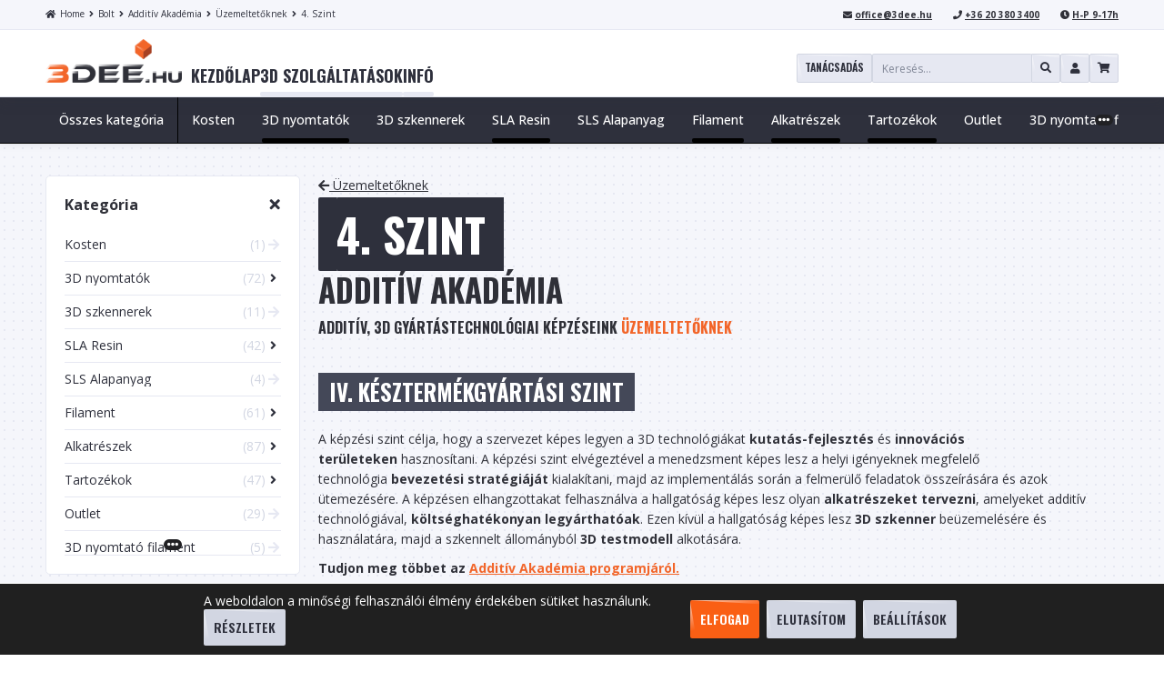

--- FILE ---
content_type: text/html; charset=UTF-8
request_url: https://3dee.hu/termekkategoria/additiv-akademia/uzemeltetoknek/4-szint-uzemeltetoknek/
body_size: 34636
content:
<!DOCTYPE html>
<html lang="hu">
<head>
	<meta charset="UTF-8">
	<!--[if IE]><meta http-equiv='X-UA-Compatible' content='IE=edge,chrome=1'><![endif]-->
	<meta name="viewport" content="width=device-width, initial-scale=1.0, minimum-scale=1.0">
	<meta name="facebook-domain-verification" content="nou7n26t0mrh8l43lgtibi1o4jgoic" />
	<link rel="profile" href="http://gmpg.org/xfn/11" />
	<link rel="pingback" href="https://3dee.hu/xmlrpc.php" />

		<link rel="shortcut icon" href="//3dee.hu/wp-content/uploads/2021/03/3Dee.hu-favicon.png" type="image/x-icon" />
		<link rel="apple-touch-icon" href="//3dee.hu/wp-content/uploads/2021/03/3Dee.hu-favicon.png">
		<link rel="apple-touch-icon" sizes="120x120" href="//3dee.hu/wp-content/uploads/2021/03/3Dee.hu-favicon.png">
		<link rel="apple-touch-icon" sizes="76x76" href="//3dee.hu/wp-content/uploads/2021/03/3Dee.hu-favicon.png">
		<link rel="apple-touch-icon" sizes="152x152" href="//3dee.hu/wp-content/uploads/2021/03/3Dee.hu-favicon.png">
	<meta name='robots' content='index, follow, max-image-preview:large, max-snippet:-1, max-video-preview:-1' />

<!-- Google Tag Manager for WordPress by gtm4wp.com -->

<!-- End Google Tag Manager for WordPress by gtm4wp.com -->
	<!-- This site is optimized with the Yoast SEO plugin v26.7 - https://yoast.com/wordpress/plugins/seo/ -->
	<title>4. Szint Archívum - 3Dee Technologies Hungary</title>
	<link rel="canonical" href="https://3dee.hu/termekkategoria/additiv-akademia/uzemeltetoknek/4-szint-uzemeltetoknek/" />
	<meta property="og:locale" content="hu_HU" />
	<meta property="og:type" content="article" />
	<meta property="og:title" content="4. Szint Archívum - 3Dee Technologies Hungary" />
	<meta property="og:description" content="ADDITÍV AKADÉMIA ADDITÍV, 3D GYÁRTÁSTECHNOLÓGIAI KÉPZÉSEINK ÜZEMELTETŐKNEK IV. KÉSZTERMÉKGYÁRTÁSI SZINT A képzési szint célja, hogy a szervezet képes legyen a 3D technológiákat kutatás-fejlesztés és innovációs területeken hasznosítani. A képzési szint elvégeztével a menedzsment képes lesz a helyi igényeknek megfelelő technológia bevezetési stratégiáját kialakítani, majd az implementálás során a felmerülő feladatok összeírására és azok ütemezésére. A képzésen elhangzottakat felhasználva a hallgatóság képes lesz olyan alkatrészeket tervezni, amelyeket additív technológiával, költséghatékonyan legyárthatóak. Ezen kívül a hallgatóság képes lesz 3D szkenner beüzemelésére és használatára, majd a szkennelt állományból 3D testmodell alkotására. Tudjon meg többet az Additív Akadémia programjáról. Kérdések esetén forduljon hozzánk bizalommal: office@3dee.hu, +36 1 210 0286" />
	<meta property="og:url" content="https://3dee.hu/termekkategoria/additiv-akademia/uzemeltetoknek/4-szint-uzemeltetoknek/" />
	<meta property="og:site_name" content="3Dee Technologies Hungary" />
	<meta name="twitter:card" content="summary_large_image" />
	<script data-jetpack-boost="ignore" type="application/ld+json" class="yoast-schema-graph">{"@context":"https://schema.org","@graph":[{"@type":"CollectionPage","@id":"https://3dee.hu/termekkategoria/additiv-akademia/uzemeltetoknek/4-szint-uzemeltetoknek/","url":"https://3dee.hu/termekkategoria/additiv-akademia/uzemeltetoknek/4-szint-uzemeltetoknek/","name":"4. Szint Archívum - 3Dee Technologies Hungary","isPartOf":{"@id":"https://3dee.hu/#website"},"primaryImageOfPage":{"@id":"https://3dee.hu/termekkategoria/additiv-akademia/uzemeltetoknek/4-szint-uzemeltetoknek/#primaryimage"},"image":{"@id":"https://3dee.hu/termekkategoria/additiv-akademia/uzemeltetoknek/4-szint-uzemeltetoknek/#primaryimage"},"thumbnailUrl":"https://3dee.hu/wp-content/uploads/2018/04/Additiv-akademia-3dee-3d-nyomtatas-kepzes-3D-600x600-3D.jpg","breadcrumb":{"@id":"https://3dee.hu/termekkategoria/additiv-akademia/uzemeltetoknek/4-szint-uzemeltetoknek/#breadcrumb"},"inLanguage":"hu"},{"@type":"ImageObject","inLanguage":"hu","@id":"https://3dee.hu/termekkategoria/additiv-akademia/uzemeltetoknek/4-szint-uzemeltetoknek/#primaryimage","url":"https://3dee.hu/wp-content/uploads/2018/04/Additiv-akademia-3dee-3d-nyomtatas-kepzes-3D-600x600-3D.jpg","contentUrl":"https://3dee.hu/wp-content/uploads/2018/04/Additiv-akademia-3dee-3d-nyomtatas-kepzes-3D-600x600-3D.jpg","width":600,"height":600},{"@type":"BreadcrumbList","@id":"https://3dee.hu/termekkategoria/additiv-akademia/uzemeltetoknek/4-szint-uzemeltetoknek/#breadcrumb","itemListElement":[{"@type":"ListItem","position":1,"name":"Kezdőlap","item":"https://3dee.hu/"},{"@type":"ListItem","position":2,"name":"Additív Akadémia","item":"https://3dee.hu/termekkategoria/additiv-akademia/"},{"@type":"ListItem","position":3,"name":"Üzemeltetőknek","item":"https://3dee.hu/termekkategoria/additiv-akademia/uzemeltetoknek/"},{"@type":"ListItem","position":4,"name":"4. Szint"}]},{"@type":"WebSite","@id":"https://3dee.hu/#website","url":"https://3dee.hu/","name":"3Dee Technologies Hungary","description":"3D Nyomtató szaküzlet Budapesten: 3D Nyomtató vásárlás, 3D Nyomtatás, 3D Szkennelés, 3D Nyomtatók Filament, nyomtatott termékek, 3Dee Store Budapest","publisher":{"@id":"https://3dee.hu/#organization"},"potentialAction":[{"@type":"SearchAction","target":{"@type":"EntryPoint","urlTemplate":"https://3dee.hu/?s={search_term_string}"},"query-input":{"@type":"PropertyValueSpecification","valueRequired":true,"valueName":"search_term_string"}}],"inLanguage":"hu"},{"@type":"Organization","@id":"https://3dee.hu/#organization","name":"3Dee Technologies Hungary","url":"https://3dee.hu/","logo":{"@type":"ImageObject","inLanguage":"hu","@id":"https://3dee.hu/#/schema/logo/image/","url":"https://3dee.hu/wp-content/uploads/2021/02/2020_3deehu_logo_dark_rgb.png","contentUrl":"https://3dee.hu/wp-content/uploads/2021/02/2020_3deehu_logo_dark_rgb.png","width":800,"height":255,"caption":"3Dee Technologies Hungary"},"image":{"@id":"https://3dee.hu/#/schema/logo/image/"}}]}</script>
	<!-- / Yoast SEO plugin. -->


<link rel='dns-prefetch' href='//www.googletagmanager.com' />
<link rel="alternate" type="application/rss+xml" title="3Dee Technologies Hungary &raquo; hírcsatorna" href="https://3dee.hu/feed/" />
<link rel="alternate" type="application/rss+xml" title="3Dee Technologies Hungary &raquo; hozzászólás hírcsatorna" href="https://3dee.hu/comments/feed/" />
<link rel="alternate" type="application/rss+xml" title="3Dee Technologies Hungary &raquo; 4. Szint Kategória hírforrás" href="https://3dee.hu/termekkategoria/additiv-akademia/uzemeltetoknek/4-szint-uzemeltetoknek/feed/" />
<style id='wp-img-auto-sizes-contain-inline-css'>
img:is([sizes=auto i],[sizes^="auto," i]){contain-intrinsic-size:3000px 1500px}
/*# sourceURL=wp-img-auto-sizes-contain-inline-css */
</style>
<style id='wp-emoji-styles-inline-css'>

	img.wp-smiley, img.emoji {
		display: inline !important;
		border: none !important;
		box-shadow: none !important;
		height: 1em !important;
		width: 1em !important;
		margin: 0 0.07em !important;
		vertical-align: -0.1em !important;
		background: none !important;
		padding: 0 !important;
	}
/*# sourceURL=wp-emoji-styles-inline-css */
</style>
<style id='wp-block-library-inline-css'>
:root{--wp-block-synced-color:#7a00df;--wp-block-synced-color--rgb:122,0,223;--wp-bound-block-color:var(--wp-block-synced-color);--wp-editor-canvas-background:#ddd;--wp-admin-theme-color:#007cba;--wp-admin-theme-color--rgb:0,124,186;--wp-admin-theme-color-darker-10:#006ba1;--wp-admin-theme-color-darker-10--rgb:0,107,160.5;--wp-admin-theme-color-darker-20:#005a87;--wp-admin-theme-color-darker-20--rgb:0,90,135;--wp-admin-border-width-focus:2px}@media (min-resolution:192dpi){:root{--wp-admin-border-width-focus:1.5px}}.wp-element-button{cursor:pointer}:root .has-very-light-gray-background-color{background-color:#eee}:root .has-very-dark-gray-background-color{background-color:#313131}:root .has-very-light-gray-color{color:#eee}:root .has-very-dark-gray-color{color:#313131}:root .has-vivid-green-cyan-to-vivid-cyan-blue-gradient-background{background:linear-gradient(135deg,#00d084,#0693e3)}:root .has-purple-crush-gradient-background{background:linear-gradient(135deg,#34e2e4,#4721fb 50%,#ab1dfe)}:root .has-hazy-dawn-gradient-background{background:linear-gradient(135deg,#faaca8,#dad0ec)}:root .has-subdued-olive-gradient-background{background:linear-gradient(135deg,#fafae1,#67a671)}:root .has-atomic-cream-gradient-background{background:linear-gradient(135deg,#fdd79a,#004a59)}:root .has-nightshade-gradient-background{background:linear-gradient(135deg,#330968,#31cdcf)}:root .has-midnight-gradient-background{background:linear-gradient(135deg,#020381,#2874fc)}:root{--wp--preset--font-size--normal:16px;--wp--preset--font-size--huge:42px}.has-regular-font-size{font-size:1em}.has-larger-font-size{font-size:2.625em}.has-normal-font-size{font-size:var(--wp--preset--font-size--normal)}.has-huge-font-size{font-size:var(--wp--preset--font-size--huge)}.has-text-align-center{text-align:center}.has-text-align-left{text-align:left}.has-text-align-right{text-align:right}.has-fit-text{white-space:nowrap!important}#end-resizable-editor-section{display:none}.aligncenter{clear:both}.items-justified-left{justify-content:flex-start}.items-justified-center{justify-content:center}.items-justified-right{justify-content:flex-end}.items-justified-space-between{justify-content:space-between}.screen-reader-text{border:0;clip-path:inset(50%);height:1px;margin:-1px;overflow:hidden;padding:0;position:absolute;width:1px;word-wrap:normal!important}.screen-reader-text:focus{background-color:#ddd;clip-path:none;color:#444;display:block;font-size:1em;height:auto;left:5px;line-height:normal;padding:15px 23px 14px;text-decoration:none;top:5px;width:auto;z-index:100000}html :where(.has-border-color){border-style:solid}html :where([style*=border-top-color]){border-top-style:solid}html :where([style*=border-right-color]){border-right-style:solid}html :where([style*=border-bottom-color]){border-bottom-style:solid}html :where([style*=border-left-color]){border-left-style:solid}html :where([style*=border-width]){border-style:solid}html :where([style*=border-top-width]){border-top-style:solid}html :where([style*=border-right-width]){border-right-style:solid}html :where([style*=border-bottom-width]){border-bottom-style:solid}html :where([style*=border-left-width]){border-left-style:solid}html :where(img[class*=wp-image-]){height:auto;max-width:100%}:where(figure){margin:0 0 1em}html :where(.is-position-sticky){--wp-admin--admin-bar--position-offset:var(--wp-admin--admin-bar--height,0px)}@media screen and (max-width:600px){html :where(.is-position-sticky){--wp-admin--admin-bar--position-offset:0px}}

/*# sourceURL=wp-block-library-inline-css */
</style><link rel='stylesheet' id='wc-blocks-style-css' href='https://3dee.hu/wp-content/plugins/woocommerce/assets/client/blocks/wc-blocks.css?ver=wc-10.4.3' media='all' />
<style id='global-styles-inline-css'>
:root{--wp--preset--aspect-ratio--square: 1;--wp--preset--aspect-ratio--4-3: 4/3;--wp--preset--aspect-ratio--3-4: 3/4;--wp--preset--aspect-ratio--3-2: 3/2;--wp--preset--aspect-ratio--2-3: 2/3;--wp--preset--aspect-ratio--16-9: 16/9;--wp--preset--aspect-ratio--9-16: 9/16;--wp--preset--color--black: #000000;--wp--preset--color--cyan-bluish-gray: #abb8c3;--wp--preset--color--white: #ffffff;--wp--preset--color--pale-pink: #f78da7;--wp--preset--color--vivid-red: #cf2e2e;--wp--preset--color--luminous-vivid-orange: #ff6900;--wp--preset--color--luminous-vivid-amber: #fcb900;--wp--preset--color--light-green-cyan: #7bdcb5;--wp--preset--color--vivid-green-cyan: #00d084;--wp--preset--color--pale-cyan-blue: #8ed1fc;--wp--preset--color--vivid-cyan-blue: #0693e3;--wp--preset--color--vivid-purple: #9b51e0;--wp--preset--color--primary: #2f3038;--wp--preset--color--secondary: #f26529;--wp--preset--color--tertiary: #64e632;--wp--preset--color--quaternary: #aaacb9;--wp--preset--color--dark: #2f3038;--wp--preset--color--light: #ffffff;--wp--preset--gradient--vivid-cyan-blue-to-vivid-purple: linear-gradient(135deg,rgb(6,147,227) 0%,rgb(155,81,224) 100%);--wp--preset--gradient--light-green-cyan-to-vivid-green-cyan: linear-gradient(135deg,rgb(122,220,180) 0%,rgb(0,208,130) 100%);--wp--preset--gradient--luminous-vivid-amber-to-luminous-vivid-orange: linear-gradient(135deg,rgb(252,185,0) 0%,rgb(255,105,0) 100%);--wp--preset--gradient--luminous-vivid-orange-to-vivid-red: linear-gradient(135deg,rgb(255,105,0) 0%,rgb(207,46,46) 100%);--wp--preset--gradient--very-light-gray-to-cyan-bluish-gray: linear-gradient(135deg,rgb(238,238,238) 0%,rgb(169,184,195) 100%);--wp--preset--gradient--cool-to-warm-spectrum: linear-gradient(135deg,rgb(74,234,220) 0%,rgb(151,120,209) 20%,rgb(207,42,186) 40%,rgb(238,44,130) 60%,rgb(251,105,98) 80%,rgb(254,248,76) 100%);--wp--preset--gradient--blush-light-purple: linear-gradient(135deg,rgb(255,206,236) 0%,rgb(152,150,240) 100%);--wp--preset--gradient--blush-bordeaux: linear-gradient(135deg,rgb(254,205,165) 0%,rgb(254,45,45) 50%,rgb(107,0,62) 100%);--wp--preset--gradient--luminous-dusk: linear-gradient(135deg,rgb(255,203,112) 0%,rgb(199,81,192) 50%,rgb(65,88,208) 100%);--wp--preset--gradient--pale-ocean: linear-gradient(135deg,rgb(255,245,203) 0%,rgb(182,227,212) 50%,rgb(51,167,181) 100%);--wp--preset--gradient--electric-grass: linear-gradient(135deg,rgb(202,248,128) 0%,rgb(113,206,126) 100%);--wp--preset--gradient--midnight: linear-gradient(135deg,rgb(2,3,129) 0%,rgb(40,116,252) 100%);--wp--preset--font-size--small: 13px;--wp--preset--font-size--medium: 20px;--wp--preset--font-size--large: 36px;--wp--preset--font-size--x-large: 42px;--wp--preset--spacing--20: 0.44rem;--wp--preset--spacing--30: 0.67rem;--wp--preset--spacing--40: 1rem;--wp--preset--spacing--50: 1.5rem;--wp--preset--spacing--60: 2.25rem;--wp--preset--spacing--70: 3.38rem;--wp--preset--spacing--80: 5.06rem;--wp--preset--shadow--natural: 6px 6px 9px rgba(0, 0, 0, 0.2);--wp--preset--shadow--deep: 12px 12px 50px rgba(0, 0, 0, 0.4);--wp--preset--shadow--sharp: 6px 6px 0px rgba(0, 0, 0, 0.2);--wp--preset--shadow--outlined: 6px 6px 0px -3px rgb(255, 255, 255), 6px 6px rgb(0, 0, 0);--wp--preset--shadow--crisp: 6px 6px 0px rgb(0, 0, 0);}:where(.is-layout-flex){gap: 0.5em;}:where(.is-layout-grid){gap: 0.5em;}body .is-layout-flex{display: flex;}.is-layout-flex{flex-wrap: wrap;align-items: center;}.is-layout-flex > :is(*, div){margin: 0;}body .is-layout-grid{display: grid;}.is-layout-grid > :is(*, div){margin: 0;}:where(.wp-block-columns.is-layout-flex){gap: 2em;}:where(.wp-block-columns.is-layout-grid){gap: 2em;}:where(.wp-block-post-template.is-layout-flex){gap: 1.25em;}:where(.wp-block-post-template.is-layout-grid){gap: 1.25em;}.has-black-color{color: var(--wp--preset--color--black) !important;}.has-cyan-bluish-gray-color{color: var(--wp--preset--color--cyan-bluish-gray) !important;}.has-white-color{color: var(--wp--preset--color--white) !important;}.has-pale-pink-color{color: var(--wp--preset--color--pale-pink) !important;}.has-vivid-red-color{color: var(--wp--preset--color--vivid-red) !important;}.has-luminous-vivid-orange-color{color: var(--wp--preset--color--luminous-vivid-orange) !important;}.has-luminous-vivid-amber-color{color: var(--wp--preset--color--luminous-vivid-amber) !important;}.has-light-green-cyan-color{color: var(--wp--preset--color--light-green-cyan) !important;}.has-vivid-green-cyan-color{color: var(--wp--preset--color--vivid-green-cyan) !important;}.has-pale-cyan-blue-color{color: var(--wp--preset--color--pale-cyan-blue) !important;}.has-vivid-cyan-blue-color{color: var(--wp--preset--color--vivid-cyan-blue) !important;}.has-vivid-purple-color{color: var(--wp--preset--color--vivid-purple) !important;}.has-black-background-color{background-color: var(--wp--preset--color--black) !important;}.has-cyan-bluish-gray-background-color{background-color: var(--wp--preset--color--cyan-bluish-gray) !important;}.has-white-background-color{background-color: var(--wp--preset--color--white) !important;}.has-pale-pink-background-color{background-color: var(--wp--preset--color--pale-pink) !important;}.has-vivid-red-background-color{background-color: var(--wp--preset--color--vivid-red) !important;}.has-luminous-vivid-orange-background-color{background-color: var(--wp--preset--color--luminous-vivid-orange) !important;}.has-luminous-vivid-amber-background-color{background-color: var(--wp--preset--color--luminous-vivid-amber) !important;}.has-light-green-cyan-background-color{background-color: var(--wp--preset--color--light-green-cyan) !important;}.has-vivid-green-cyan-background-color{background-color: var(--wp--preset--color--vivid-green-cyan) !important;}.has-pale-cyan-blue-background-color{background-color: var(--wp--preset--color--pale-cyan-blue) !important;}.has-vivid-cyan-blue-background-color{background-color: var(--wp--preset--color--vivid-cyan-blue) !important;}.has-vivid-purple-background-color{background-color: var(--wp--preset--color--vivid-purple) !important;}.has-black-border-color{border-color: var(--wp--preset--color--black) !important;}.has-cyan-bluish-gray-border-color{border-color: var(--wp--preset--color--cyan-bluish-gray) !important;}.has-white-border-color{border-color: var(--wp--preset--color--white) !important;}.has-pale-pink-border-color{border-color: var(--wp--preset--color--pale-pink) !important;}.has-vivid-red-border-color{border-color: var(--wp--preset--color--vivid-red) !important;}.has-luminous-vivid-orange-border-color{border-color: var(--wp--preset--color--luminous-vivid-orange) !important;}.has-luminous-vivid-amber-border-color{border-color: var(--wp--preset--color--luminous-vivid-amber) !important;}.has-light-green-cyan-border-color{border-color: var(--wp--preset--color--light-green-cyan) !important;}.has-vivid-green-cyan-border-color{border-color: var(--wp--preset--color--vivid-green-cyan) !important;}.has-pale-cyan-blue-border-color{border-color: var(--wp--preset--color--pale-cyan-blue) !important;}.has-vivid-cyan-blue-border-color{border-color: var(--wp--preset--color--vivid-cyan-blue) !important;}.has-vivid-purple-border-color{border-color: var(--wp--preset--color--vivid-purple) !important;}.has-vivid-cyan-blue-to-vivid-purple-gradient-background{background: var(--wp--preset--gradient--vivid-cyan-blue-to-vivid-purple) !important;}.has-light-green-cyan-to-vivid-green-cyan-gradient-background{background: var(--wp--preset--gradient--light-green-cyan-to-vivid-green-cyan) !important;}.has-luminous-vivid-amber-to-luminous-vivid-orange-gradient-background{background: var(--wp--preset--gradient--luminous-vivid-amber-to-luminous-vivid-orange) !important;}.has-luminous-vivid-orange-to-vivid-red-gradient-background{background: var(--wp--preset--gradient--luminous-vivid-orange-to-vivid-red) !important;}.has-very-light-gray-to-cyan-bluish-gray-gradient-background{background: var(--wp--preset--gradient--very-light-gray-to-cyan-bluish-gray) !important;}.has-cool-to-warm-spectrum-gradient-background{background: var(--wp--preset--gradient--cool-to-warm-spectrum) !important;}.has-blush-light-purple-gradient-background{background: var(--wp--preset--gradient--blush-light-purple) !important;}.has-blush-bordeaux-gradient-background{background: var(--wp--preset--gradient--blush-bordeaux) !important;}.has-luminous-dusk-gradient-background{background: var(--wp--preset--gradient--luminous-dusk) !important;}.has-pale-ocean-gradient-background{background: var(--wp--preset--gradient--pale-ocean) !important;}.has-electric-grass-gradient-background{background: var(--wp--preset--gradient--electric-grass) !important;}.has-midnight-gradient-background{background: var(--wp--preset--gradient--midnight) !important;}.has-small-font-size{font-size: var(--wp--preset--font-size--small) !important;}.has-medium-font-size{font-size: var(--wp--preset--font-size--medium) !important;}.has-large-font-size{font-size: var(--wp--preset--font-size--large) !important;}.has-x-large-font-size{font-size: var(--wp--preset--font-size--x-large) !important;}
/*# sourceURL=global-styles-inline-css */
</style>

<style id='classic-theme-styles-inline-css'>
/*! This file is auto-generated */
.wp-block-button__link{color:#fff;background-color:#32373c;border-radius:9999px;box-shadow:none;text-decoration:none;padding:calc(.667em + 2px) calc(1.333em + 2px);font-size:1.125em}.wp-block-file__button{background:#32373c;color:#fff;text-decoration:none}
/*# sourceURL=/wp-includes/css/classic-themes.min.css */
</style>
<link rel='stylesheet' id='dnd-upload-cf7-css' href='https://3dee.hu/wp-content/plugins/drag-and-drop-multiple-file-upload-contact-form-7/assets/css/dnd-upload-cf7.css?ver=1.3.9.3' media='all' />
<link rel='stylesheet' id='contact-form-7-css' href='https://3dee.hu/wp-content/plugins/contact-form-7/includes/css/styles.css?ver=6.1' media='all' />
<style id='woocommerce-inline-inline-css'>
.woocommerce form .form-row .required { visibility: visible; }
/*# sourceURL=woocommerce-inline-inline-css */
</style>
<link rel='stylesheet' id='loading_overlay_style-css' href='https://3dee.hu/wp-content/themes/porto-child/inc/theme/loading_overlay/style.css?ver=1' media='all' />
<link rel='stylesheet' id='polygon_dividers_style-css' href='https://3dee.hu/wp-content/themes/porto-child/inc/theme/polygon_dividers/style.css?ver=1.5' media='all' />
<link rel='stylesheet' id='postauthor_widget_style-css' href='https://3dee.hu/wp-content/themes/porto-child/inc/theme/widgets/widget_blogauthor.css?ver=6.9' media='all' />
<link rel='stylesheet' id='html_inputs_style-css' href='https://3dee.hu/wp-content/themes/porto-child/inc/theme/html_inputs/style.css?ver=1.1' media='all' />
<link rel='stylesheet' id='shop_product_filters_style-css' href='https://3dee.hu/wp-content/themes/porto-child/inc/woocommerce/shop_product_filters/style.css?ver=1.1' media='all' />
<link rel='stylesheet' id='shop_product_categories_style-css' href='https://3dee.hu/wp-content/themes/porto-child/inc/woocommerce/shop_product_categories/style.css?ver=6.9' media='all' />
<link rel='stylesheet' id='shop_product_subcategories_style-css' href='https://3dee.hu/wp-content/themes/porto-child/inc/woocommerce/shop_product_subcategories/style.css?ver=6.9' media='all' />
<link rel='stylesheet' id='wc_product_search_style-css' href='https://3dee.hu/wp-content/themes/porto-child/inc/woocommerce/ajax_search/style.css?ver=1.8' media='all' />
<link rel='stylesheet' id='sale_flash_styles-css' href='https://3dee.hu/wp-content/themes/porto-child/inc/woocommerce/product/sale_flash/styles.css?ver=1' media='all' />
<link rel='stylesheet' id='cpr_styles-css' href='https://3dee.hu/wp-content/themes/porto-child/inc/woocommerce/product/custom_rating/css/styles.css?ver=1' media='all' />
<link rel='stylesheet' id='product_discount_countdown_style-css' href='https://3dee.hu/wp-content/themes/porto-child/inc/woocommerce/product_discount_countdown/style.css?ver=1' media='all' />
<link rel='stylesheet' id='gls_tracking_style-css' href='https://3dee.hu/wp-content/themes/porto-child/inc/woocommerce/gls_tracking/style.css?ver=1.1' media='all' />
<link rel='stylesheet' id='my_account_order_status-css' href='https://3dee.hu/wp-content/themes/porto-child/inc/woocommerce/my_account_order_status/style.css?ver=1.4' media='all' />
<link rel='stylesheet' id='js_composer_front-css' href='https://3dee.hu/wp-content/plugins/js_composer/assets/css/js_composer.min.css?ver=6.5.0' media='all' />
<link rel='stylesheet' id='moove_gdpr_frontend-css' href='https://3dee.hu/wp-content/plugins/gdpr-cookie-compliance/dist/styles/gdpr-main-nf.css?ver=5.0.9' media='all' />
<style id='moove_gdpr_frontend-inline-css'>
				#moove_gdpr_cookie_info_bar .moove-gdpr-info-bar-container .moove-gdpr-info-bar-content a.mgbutton.moove-gdpr-infobar-reject-btn, 
				#moove_gdpr_cookie_info_bar .moove-gdpr-info-bar-container .moove-gdpr-info-bar-content button.mgbutton.moove-gdpr-infobar-reject-btn {
					background-color: transparent;
					box-shadow: inset 0 0 0 1px currentColor;
					opacity: .7;
					color: #202020;
				}

				#moove_gdpr_cookie_info_bar .moove-gdpr-info-bar-container .moove-gdpr-info-bar-content a.mgbutton.moove-gdpr-infobar-reject-btn:hover, 
				#moove_gdpr_cookie_info_bar .moove-gdpr-info-bar-container .moove-gdpr-info-bar-content button.mgbutton.moove-gdpr-infobar-reject-btn:hover {
					background-color: #202020;
					box-shadow: none;
					color: #fff;
					opacity: 1;
				}

				#moove_gdpr_cookie_info_bar:not(.gdpr-full-screen-infobar).moove-gdpr-dark-scheme .moove-gdpr-info-bar-container .moove-gdpr-info-bar-content a.mgbutton.moove-gdpr-infobar-reject-btn, #moove_gdpr_cookie_info_bar:not(.gdpr-full-screen-infobar).moove-gdpr-dark-scheme .moove-gdpr-info-bar-container .moove-gdpr-info-bar-content button.mgbutton.moove-gdpr-infobar-reject-btn {
					background-color: transparent;
					box-shadow: inset 0 0 0 1px currentColor;
					opacity: .7;
					color: #fff;
				}

				#moove_gdpr_cookie_info_bar:not(.gdpr-full-screen-infobar).moove-gdpr-dark-scheme .moove-gdpr-info-bar-container .moove-gdpr-info-bar-content a.mgbutton.moove-gdpr-infobar-reject-btn:hover, #moove_gdpr_cookie_info_bar:not(.gdpr-full-screen-infobar).moove-gdpr-dark-scheme .moove-gdpr-info-bar-container .moove-gdpr-info-bar-content button.mgbutton.moove-gdpr-infobar-reject-btn:hover {
					box-shadow: none;
					opacity: 1;
					color: #202020;
					background-color: #fff;
				}
							#moove_gdpr_cookie_modal .moove-gdpr-modal-content .moove-gdpr-tab-main h3.tab-title, 
				#moove_gdpr_cookie_modal .moove-gdpr-modal-content .moove-gdpr-tab-main span.tab-title,
				#moove_gdpr_cookie_modal .moove-gdpr-modal-content .moove-gdpr-modal-left-content #moove-gdpr-menu li a, 
				#moove_gdpr_cookie_modal .moove-gdpr-modal-content .moove-gdpr-modal-left-content #moove-gdpr-menu li button,
				#moove_gdpr_cookie_modal .moove-gdpr-modal-content .moove-gdpr-modal-left-content .moove-gdpr-branding-cnt a,
				#moove_gdpr_cookie_modal .moove-gdpr-modal-content .moove-gdpr-modal-footer-content .moove-gdpr-button-holder a.mgbutton, 
				#moove_gdpr_cookie_modal .moove-gdpr-modal-content .moove-gdpr-modal-footer-content .moove-gdpr-button-holder button.mgbutton,
				#moove_gdpr_cookie_modal .cookie-switch .cookie-slider:after, 
				#moove_gdpr_cookie_modal .cookie-switch .slider:after, 
				#moove_gdpr_cookie_modal .switch .cookie-slider:after, 
				#moove_gdpr_cookie_modal .switch .slider:after,
				#moove_gdpr_cookie_info_bar .moove-gdpr-info-bar-container .moove-gdpr-info-bar-content p, 
				#moove_gdpr_cookie_info_bar .moove-gdpr-info-bar-container .moove-gdpr-info-bar-content p a,
				#moove_gdpr_cookie_info_bar .moove-gdpr-info-bar-container .moove-gdpr-info-bar-content a.mgbutton, 
				#moove_gdpr_cookie_info_bar .moove-gdpr-info-bar-container .moove-gdpr-info-bar-content button.mgbutton,
				#moove_gdpr_cookie_modal .moove-gdpr-modal-content .moove-gdpr-tab-main .moove-gdpr-tab-main-content h1, 
				#moove_gdpr_cookie_modal .moove-gdpr-modal-content .moove-gdpr-tab-main .moove-gdpr-tab-main-content h2, 
				#moove_gdpr_cookie_modal .moove-gdpr-modal-content .moove-gdpr-tab-main .moove-gdpr-tab-main-content h3, 
				#moove_gdpr_cookie_modal .moove-gdpr-modal-content .moove-gdpr-tab-main .moove-gdpr-tab-main-content h4, 
				#moove_gdpr_cookie_modal .moove-gdpr-modal-content .moove-gdpr-tab-main .moove-gdpr-tab-main-content h5, 
				#moove_gdpr_cookie_modal .moove-gdpr-modal-content .moove-gdpr-tab-main .moove-gdpr-tab-main-content h6,
				#moove_gdpr_cookie_modal .moove-gdpr-modal-content.moove_gdpr_modal_theme_v2 .moove-gdpr-modal-title .tab-title,
				#moove_gdpr_cookie_modal .moove-gdpr-modal-content.moove_gdpr_modal_theme_v2 .moove-gdpr-tab-main h3.tab-title, 
				#moove_gdpr_cookie_modal .moove-gdpr-modal-content.moove_gdpr_modal_theme_v2 .moove-gdpr-tab-main span.tab-title,
				#moove_gdpr_cookie_modal .moove-gdpr-modal-content.moove_gdpr_modal_theme_v2 .moove-gdpr-branding-cnt a {
					font-weight: inherit				}
			#moove_gdpr_cookie_modal,#moove_gdpr_cookie_info_bar,.gdpr_cookie_settings_shortcode_content{font-family:inherit}#moove_gdpr_save_popup_settings_button{background-color:#373737;color:#fff}#moove_gdpr_save_popup_settings_button:hover{background-color:#000}#moove_gdpr_cookie_info_bar .moove-gdpr-info-bar-container .moove-gdpr-info-bar-content a.mgbutton,#moove_gdpr_cookie_info_bar .moove-gdpr-info-bar-container .moove-gdpr-info-bar-content button.mgbutton{background-color:#e86931}#moove_gdpr_cookie_modal .moove-gdpr-modal-content .moove-gdpr-modal-footer-content .moove-gdpr-button-holder a.mgbutton,#moove_gdpr_cookie_modal .moove-gdpr-modal-content .moove-gdpr-modal-footer-content .moove-gdpr-button-holder button.mgbutton,.gdpr_cookie_settings_shortcode_content .gdpr-shr-button.button-green{background-color:#e86931;border-color:#e86931}#moove_gdpr_cookie_modal .moove-gdpr-modal-content .moove-gdpr-modal-footer-content .moove-gdpr-button-holder a.mgbutton:hover,#moove_gdpr_cookie_modal .moove-gdpr-modal-content .moove-gdpr-modal-footer-content .moove-gdpr-button-holder button.mgbutton:hover,.gdpr_cookie_settings_shortcode_content .gdpr-shr-button.button-green:hover{background-color:#fff;color:#e86931}#moove_gdpr_cookie_modal .moove-gdpr-modal-content .moove-gdpr-modal-close i,#moove_gdpr_cookie_modal .moove-gdpr-modal-content .moove-gdpr-modal-close span.gdpr-icon{background-color:#e86931;border:1px solid #e86931}#moove_gdpr_cookie_info_bar span.moove-gdpr-infobar-allow-all.focus-g,#moove_gdpr_cookie_info_bar span.moove-gdpr-infobar-allow-all:focus,#moove_gdpr_cookie_info_bar button.moove-gdpr-infobar-allow-all.focus-g,#moove_gdpr_cookie_info_bar button.moove-gdpr-infobar-allow-all:focus,#moove_gdpr_cookie_info_bar span.moove-gdpr-infobar-reject-btn.focus-g,#moove_gdpr_cookie_info_bar span.moove-gdpr-infobar-reject-btn:focus,#moove_gdpr_cookie_info_bar button.moove-gdpr-infobar-reject-btn.focus-g,#moove_gdpr_cookie_info_bar button.moove-gdpr-infobar-reject-btn:focus,#moove_gdpr_cookie_info_bar span.change-settings-button.focus-g,#moove_gdpr_cookie_info_bar span.change-settings-button:focus,#moove_gdpr_cookie_info_bar button.change-settings-button.focus-g,#moove_gdpr_cookie_info_bar button.change-settings-button:focus{-webkit-box-shadow:0 0 1px 3px #e86931;-moz-box-shadow:0 0 1px 3px #e86931;box-shadow:0 0 1px 3px #e86931}#moove_gdpr_cookie_modal .moove-gdpr-modal-content .moove-gdpr-modal-close i:hover,#moove_gdpr_cookie_modal .moove-gdpr-modal-content .moove-gdpr-modal-close span.gdpr-icon:hover,#moove_gdpr_cookie_info_bar span[data-href]>u.change-settings-button{color:#e86931}#moove_gdpr_cookie_modal .moove-gdpr-modal-content .moove-gdpr-modal-left-content #moove-gdpr-menu li.menu-item-selected a span.gdpr-icon,#moove_gdpr_cookie_modal .moove-gdpr-modal-content .moove-gdpr-modal-left-content #moove-gdpr-menu li.menu-item-selected button span.gdpr-icon{color:inherit}#moove_gdpr_cookie_modal .moove-gdpr-modal-content .moove-gdpr-modal-left-content #moove-gdpr-menu li a span.gdpr-icon,#moove_gdpr_cookie_modal .moove-gdpr-modal-content .moove-gdpr-modal-left-content #moove-gdpr-menu li button span.gdpr-icon{color:inherit}#moove_gdpr_cookie_modal .gdpr-acc-link{line-height:0;font-size:0;color:transparent;position:absolute}#moove_gdpr_cookie_modal .moove-gdpr-modal-content .moove-gdpr-modal-close:hover i,#moove_gdpr_cookie_modal .moove-gdpr-modal-content .moove-gdpr-modal-left-content #moove-gdpr-menu li a,#moove_gdpr_cookie_modal .moove-gdpr-modal-content .moove-gdpr-modal-left-content #moove-gdpr-menu li button,#moove_gdpr_cookie_modal .moove-gdpr-modal-content .moove-gdpr-modal-left-content #moove-gdpr-menu li button i,#moove_gdpr_cookie_modal .moove-gdpr-modal-content .moove-gdpr-modal-left-content #moove-gdpr-menu li a i,#moove_gdpr_cookie_modal .moove-gdpr-modal-content .moove-gdpr-tab-main .moove-gdpr-tab-main-content a:hover,#moove_gdpr_cookie_info_bar.moove-gdpr-dark-scheme .moove-gdpr-info-bar-container .moove-gdpr-info-bar-content a.mgbutton:hover,#moove_gdpr_cookie_info_bar.moove-gdpr-dark-scheme .moove-gdpr-info-bar-container .moove-gdpr-info-bar-content button.mgbutton:hover,#moove_gdpr_cookie_info_bar.moove-gdpr-dark-scheme .moove-gdpr-info-bar-container .moove-gdpr-info-bar-content a:hover,#moove_gdpr_cookie_info_bar.moove-gdpr-dark-scheme .moove-gdpr-info-bar-container .moove-gdpr-info-bar-content button:hover,#moove_gdpr_cookie_info_bar.moove-gdpr-dark-scheme .moove-gdpr-info-bar-container .moove-gdpr-info-bar-content span.change-settings-button:hover,#moove_gdpr_cookie_info_bar.moove-gdpr-dark-scheme .moove-gdpr-info-bar-container .moove-gdpr-info-bar-content button.change-settings-button:hover,#moove_gdpr_cookie_info_bar.moove-gdpr-dark-scheme .moove-gdpr-info-bar-container .moove-gdpr-info-bar-content u.change-settings-button:hover,#moove_gdpr_cookie_info_bar span[data-href]>u.change-settings-button,#moove_gdpr_cookie_info_bar.moove-gdpr-dark-scheme .moove-gdpr-info-bar-container .moove-gdpr-info-bar-content a.mgbutton.focus-g,#moove_gdpr_cookie_info_bar.moove-gdpr-dark-scheme .moove-gdpr-info-bar-container .moove-gdpr-info-bar-content button.mgbutton.focus-g,#moove_gdpr_cookie_info_bar.moove-gdpr-dark-scheme .moove-gdpr-info-bar-container .moove-gdpr-info-bar-content a.focus-g,#moove_gdpr_cookie_info_bar.moove-gdpr-dark-scheme .moove-gdpr-info-bar-container .moove-gdpr-info-bar-content button.focus-g,#moove_gdpr_cookie_info_bar.moove-gdpr-dark-scheme .moove-gdpr-info-bar-container .moove-gdpr-info-bar-content a.mgbutton:focus,#moove_gdpr_cookie_info_bar.moove-gdpr-dark-scheme .moove-gdpr-info-bar-container .moove-gdpr-info-bar-content button.mgbutton:focus,#moove_gdpr_cookie_info_bar.moove-gdpr-dark-scheme .moove-gdpr-info-bar-container .moove-gdpr-info-bar-content a:focus,#moove_gdpr_cookie_info_bar.moove-gdpr-dark-scheme .moove-gdpr-info-bar-container .moove-gdpr-info-bar-content button:focus,#moove_gdpr_cookie_info_bar.moove-gdpr-dark-scheme .moove-gdpr-info-bar-container .moove-gdpr-info-bar-content span.change-settings-button.focus-g,span.change-settings-button:focus,button.change-settings-button.focus-g,button.change-settings-button:focus,#moove_gdpr_cookie_info_bar.moove-gdpr-dark-scheme .moove-gdpr-info-bar-container .moove-gdpr-info-bar-content u.change-settings-button.focus-g,#moove_gdpr_cookie_info_bar.moove-gdpr-dark-scheme .moove-gdpr-info-bar-container .moove-gdpr-info-bar-content u.change-settings-button:focus{color:#e86931}#moove_gdpr_cookie_modal .moove-gdpr-branding.focus-g span,#moove_gdpr_cookie_modal .moove-gdpr-modal-content .moove-gdpr-tab-main a.focus-g,#moove_gdpr_cookie_modal .moove-gdpr-modal-content .moove-gdpr-tab-main .gdpr-cd-details-toggle.focus-g{color:#e86931}#moove_gdpr_cookie_modal.gdpr_lightbox-hide{display:none}
/*# sourceURL=moove_gdpr_frontend-inline-css */
</style>
<link rel='stylesheet' id='bootstrap-css' href='https://3dee.hu/wp-content/uploads/porto_styles/bootstrap.css?ver=6.0.6' media='all' />
<link rel='stylesheet' id='porto-plugins-css' href='https://3dee.hu/wp-content/themes/porto/css/plugins.css?ver=6.9' media='all' />
<link rel='stylesheet' id='porto-theme-css' href='https://3dee.hu/wp-content/themes/porto/css/theme.css?ver=6.9' media='all' />
<link rel='stylesheet' id='porto-shortcodes-css' href='https://3dee.hu/wp-content/uploads/porto_styles/shortcodes.css?ver=6.0.6' media='all' />
<link rel='stylesheet' id='porto-theme-shop-css' href='https://3dee.hu/wp-content/themes/porto/css/theme_shop.css?ver=6.9' media='all' />
<link rel='stylesheet' id='porto-dynamic-style-css' href='https://3dee.hu/wp-content/uploads/porto_styles/dynamic_style.css?ver=6.0.6' media='all' />
<link rel='stylesheet' id='porto-style-css' href='https://3dee.hu/wp-content/themes/porto/style.css?ver=6.9' media='all' />
<style id='porto-style-inline-css'>
#header .logo,.side-header-narrow-bar-logo{max-width:150px}@media (min-width:1220px){#header .logo{max-width:200px}}@media (max-width:991px){#header .logo{max-width:100px}}@media (max-width:767px){#header .logo{max-width:80px}}#header.sticky-header .logo{max-width:100px}@media (min-width:992px){}.page-top ul.breadcrumb > li.home{display:inline-block}.page-top ul.breadcrumb > li.home a{position:relative;width:14px;text-indent:-9999px}.page-top ul.breadcrumb > li.home a:after{content:"\e883";font-family:'porto';float:left;text-indent:0}#header.sticky-header .main-menu > li.menu-item > a,#header.sticky-header .main-menu > li.menu-custom-content a{color:#2f3038}#header.sticky-header .main-menu > li.menu-item:hover > a,#header.sticky-header .main-menu > li.menu-item.active:hover > a,#header.sticky-header .main-menu > li.menu-custom-content:hover a{color:#f26529}#login-form-popup{position:relative;width:80%;max-width:525px;margin-left:auto;margin-right:auto}#login-form-popup .featured-box{margin-bottom:0;box-shadow:none;border:none;border-radius:0}#login-form-popup .featured-box .box-content{padding:45px 36px 30px;border:none}#login-form-popup .featured-box h2{text-transform:uppercase;font-size:15px;letter-spacing:.05em;font-weight:600;line-height:2}#login-form-popup .porto-social-login-section{margin-top:20px}.porto-social-login-section{background:#f4f4f2;text-align:center;padding:20px 20px 25px}.porto-social-login-section p{text-transform:uppercase;font-size:12px;color:#2f3038;font-weight:600;margin-bottom:8px}#login-form-popup .col2-set{margin-left:-20px;margin-right:-20px}#login-form-popup .col-1,#login-form-popup .col-2{padding-left:20px;padding-right:20px}@media (min-width:992px){#login-form-popup .col-1{border-right:1px solid #f5f6f6}}#login-form-popup .input-text{box-shadow:none;padding-top:10px;padding-bottom:10px;border-color:#ddd;border-radius:2px;line-height:1.5 !important}#login-form-popup .form-row{margin-bottom:20px}#login-form-popup .woocommerce-privacy-policy-text{display:none}#login-form-popup .button{border-radius:2px;padding:18px 24px;text-shadow:none;font-family:Oswald,sans-serif;font-size:12px;letter-spacing:-0.025em}#login-form-popup label.inline{margin-top:15px;float:right;position:relative;cursor:pointer;line-height:1.5}#login-form-popup label.inline input[type=checkbox]{opacity:0;margin-right:8px;margin-top:0;margin-bottom:0}#login-form-popup label.inline span:before{content:'';position:absolute;border:1px solid #ddd;border-radius:1px;width:16px;height:16px;left:0;top:0;text-align:center;line-height:15px;font-family:'Font Awesome 5 Free';font-weight:900;font-size:9px;color:#aaa}#login-form-popup label.inline input[type=checkbox]:checked + span:before{content:'\f00c'}#login-form-popup .social-button i{font-size:16px;margin-right:8px}#login-form-popup p.status{color:#2f3038}.porto-social-login-section .google-plus{background:#dd4e31}.porto-social-login-section .facebook{background:#3a589d}.porto-social-login-section .twitter{background:#1aa9e1}.featured-box .porto-social-login-section i{color:#fff}.porto-social-login-section .social-button:hover{background:var(--primary)}html.panel-opened body > .mfp-bg{z-index:9042}html.panel-opened body > .mfp-wrap{z-index:9043}.section-video .video-overlay{background:none !important;background-color:rgba(22,22,22,0.6) !important}@media (max-width:767px){.vc_row.swap-mobile{display:flex !important;flex-direction:column-reverse !important}}.zoom2{transition:all 0.12s linear}.zoom2:hover{transform:scale(1.05)}.light2{background:#444858;color:white;display:inline-block;padding:6px 12px 6px 12px;margin-top:30px !important;margin-bottom:20px !important}
/*# sourceURL=porto-style-inline-css */
</style>
<link rel='stylesheet' id='theme_root_variables-css' href='https://3dee.hu/wp-content/themes/porto-child/css/root_variables.css?ver=7.9.3' media='all' />
<link rel='stylesheet' id='theme_general_styles-css' href='https://3dee.hu/wp-content/themes/porto-child/css/general_styles.css?ver=7.9.3' media='all' />
<link rel='stylesheet' id='theme_containers-css' href='https://3dee.hu/wp-content/themes/porto-child/css/containers.css?ver=7.9.3' media='all' />
<link rel='stylesheet' id='theme_headings-css' href='https://3dee.hu/wp-content/themes/porto-child/css/headings.css?ver=7.9.3' media='all' />
<link rel='stylesheet' id='theme_text-css' href='https://3dee.hu/wp-content/themes/porto-child/css/text.css?ver=7.9.3' media='all' />
<link rel='stylesheet' id='theme_buttons-css' href='https://3dee.hu/wp-content/themes/porto-child/css/buttons.css?ver=7.9.3' media='all' />
<link rel='stylesheet' id='theme_forms-css' href='https://3dee.hu/wp-content/themes/porto-child/css/forms.css?ver=7.9.3' media='all' />
<link rel='stylesheet' id='theme_tables-css' href='https://3dee.hu/wp-content/themes/porto-child/css/tables.css?ver=7.9.3' media='all' />
<link rel='stylesheet' id='theme_lists-css' href='https://3dee.hu/wp-content/themes/porto-child/css/lists.css?ver=7.9.3' media='all' />
<link rel='stylesheet' id='theme_navigations-css' href='https://3dee.hu/wp-content/themes/porto-child/css/navigations.css?ver=7.9.3' media='all' />
<link rel='stylesheet' id='theme_others-css' href='https://3dee.hu/wp-content/themes/porto-child/css/others.css?ver=7.9.3' media='all' />
<link rel='stylesheet' id='theme_overrides-css' href='https://3dee.hu/wp-content/themes/porto-child/css/overrides.css?ver=7.9.3' media='all' />
<link rel='stylesheet' id='theme_quiz-css' href='https://3dee.hu/wp-content/themes/porto-child/css/quiz.css?ver=7.9.3' media='all' />
<link rel='stylesheet' id='theme_scrollables-css' href='https://3dee.hu/wp-content/themes/porto-child/css/scrollables.css?ver=7.9.3' media='all' />
<link rel='stylesheet' id='theme_stickies-css' href='https://3dee.hu/wp-content/themes/porto-child/css/stickies.css?ver=7.9.3' media='all' />
<link rel='stylesheet' id='theme_popups-css' href='https://3dee.hu/wp-content/themes/porto-child/css/popups.css?ver=7.9.3' media='all' />
<link rel='stylesheet' id='theme_wizard-css' href='https://3dee.hu/wp-content/themes/porto-child/css/wizard.css?ver=7.9.3' media='all' />
<link rel='stylesheet' id='theme_interactive_tables-css' href='https://3dee.hu/wp-content/themes/porto-child/css/interactive_tables.css?ver=7.9.3' media='all' />
<link rel='stylesheet' id='theme_header-css' href='https://3dee.hu/wp-content/themes/porto-child/css/header.css?ver=7.9.3' media='all' />
<link rel='stylesheet' id='theme_footer-css' href='https://3dee.hu/wp-content/themes/porto-child/css/footer.css?ver=7.9.3' media='all' />
<link rel='stylesheet' id='wc_variables-css' href='https://3dee.hu/wp-content/themes/porto-child/css/woocommerce/variables.css?ver=7.9.3' media='all' />
<link rel='stylesheet' id='wc_availability-css' href='https://3dee.hu/wp-content/themes/porto-child/css/woocommerce/availability.css?ver=7.9.3' media='all' />
<link rel='stylesheet' id='wc_checkout-css' href='https://3dee.hu/wp-content/themes/porto-child/css/woocommerce/checkout.css?ver=7.9.3' media='all' />
<link rel='stylesheet' id='wc_content_product-css' href='https://3dee.hu/wp-content/themes/porto-child/css/woocommerce/content_product.css?ver=7.9.3' media='all' />
<link rel='stylesheet' id='wc_price-css' href='https://3dee.hu/wp-content/themes/porto-child/css/woocommerce/price.css?ver=7.9.3' media='all' />
<link rel='stylesheet' id='wc_single_product-css' href='https://3dee.hu/wp-content/themes/porto-child/css/woocommerce/single_product.css?ver=7.9.3' media='all' />
<link rel='stylesheet' id='wc_archive_product-css' href='https://3dee.hu/wp-content/themes/porto-child/css/woocommerce/archive_product.css?ver=7.9.3' media='all' />
<link rel='stylesheet' id='wc_star_rating-css' href='https://3dee.hu/wp-content/themes/porto-child/css/woocommerce/star_rating.css?ver=7.9.3' media='all' />
<link rel='stylesheet' id='wc_my_account-css' href='https://3dee.hu/wp-content/themes/porto-child/css/woocommerce/my_account.css?ver=7.9.3' media='all' />
<link rel='stylesheet' id='wc_form_login-css' href='https://3dee.hu/wp-content/themes/porto-child/css/woocommerce/form_login.css?ver=7.9.3' media='all' />
<link rel='stylesheet' id='wc_cart-css' href='https://3dee.hu/wp-content/themes/porto-child/css/woocommerce/cart.css?ver=7.9.3' media='all' />
<link rel='stylesheet' id='wc_minicart-css' href='https://3dee.hu/wp-content/themes/porto-child/css/woocommerce/minicart.css?ver=7.9.3' media='all' />
<link rel='stylesheet' id='wc_thankyou-css' href='https://3dee.hu/wp-content/themes/porto-child/css/woocommerce/thankyou.css?ver=7.9.3' media='all' />
<link rel='stylesheet' id='wc_notices-css' href='https://3dee.hu/wp-content/themes/porto-child/css/woocommerce/notices.css?ver=7.9.3' media='all' />
<link rel='stylesheet' id='wc_pagination-css' href='https://3dee.hu/wp-content/themes/porto-child/css/woocommerce/pagination.css?ver=7.9.3' media='all' />
<link rel='stylesheet' id='cf7_alerts-css' href='https://3dee.hu/wp-content/themes/porto-child/css/cf7/alerts.css?ver=7.9.3' media='all' />
<link rel='stylesheet' id='cf7_forms-css' href='https://3dee.hu/wp-content/themes/porto-child/css/cf7/forms.css?ver=7.9.3' media='all' />
<link rel='stylesheet' id='bs_alerts-css' href='https://3dee.hu/wp-content/themes/porto-child/css/bootstrap/alerts.css?ver=7.9.3' media='all' />
<link rel='stylesheet' id='mo_buttons-css' href='https://3dee.hu/wp-content/themes/porto-child/css/mini_orange/buttons.css?ver=7.9.3' media='all' />







































<link rel="https://api.w.org/" href="https://3dee.hu/wp-json/" /><link rel="alternate" title="JSON" type="application/json" href="https://3dee.hu/wp-json/wp/v2/product_cat/1943" /><link rel="EditURI" type="application/rsd+xml" title="RSD" href="https://3dee.hu/xmlrpc.php?rsd" />
<meta name="generator" content="WordPress 6.9" />
<meta name="generator" content="WooCommerce 10.4.3" />
		<!-- Start of StatCounter Code -->
		
        <script data-jetpack-boost="ignore" type="text/javascript" src="https://www.statcounter.com/counter/counter.js" async></script>
		<noscript><div class="statcounter"><a title="web analytics" href="https://statcounter.com/"><img class="statcounter" src="https://c.statcounter.com/10058719/0/cdf0e3c6/1/" alt="web analytics" /></a></div></noscript>
		<!-- End of StatCounter Code -->
		
<!--BEGIN: TRACKING CODE MANAGER (v2.5.0) BY INTELLYWP.COM IN HEAD//-->
<!-- Global site tag (gtag.js) - Google Analytics -->


<!--END: https://wordpress.org/plugins/tracking-code-manager IN HEAD//-->
<!-- This website runs the Product Feed PRO for WooCommerce by AdTribes.io plugin - version woocommercesea_option_installed_version -->

<!-- Google Tag Manager for WordPress by gtm4wp.com -->
<!-- GTM Container placement set to off -->



<!-- End Google Tag Manager for WordPress by gtm4wp.com -->								

				<!-- Google Tag Manager -->
				
				<!-- End Google Tag Manager -->
							<!-- Google site verification - Google for WooCommerce -->
<meta name="google-site-verification" content="yGDJ4CiaH6HqI3vL34nMxoFoNBpwiGERZijzJRvQ1Ns" />
		
			<noscript><style>.woocommerce-product-gallery{ opacity: 1 !important; }</style></noscript>
	<meta name="generator" content="Powered by WPBakery Page Builder - drag and drop page builder for WordPress."/>
		<style id="wp-custom-css">
			/* Fix cookie banner style */

#moove_gdpr_cookie_info_bar button{
	color: var( --color-panthagray ) !important;
	background-color: var(--color-pearlgray) !important;
	border: 1px solid var( --pearlgray-dark ) !important;
  opacity: 1 !important;
	border-radius: 2px !important;
	box-shadow: none !important;
	font-family: 'Oswald', sans-serif !important;
	font-weight: 600 !important;
  text-transform: uppercase !important;
} 

#moove_gdpr_cookie_info_bar .moove-gdpr-infobar-allow-all {
	background-color: var( --color-orange ) !important;
	border-color: var( --color-brick ) !important;
	color: var( --color-white ) !important;
}

/* Add mobile swap columns class */

.mobile .swap-cols-on-mobile .vc_column_container:first-child {
	order: 1;
}

.mobile .swap-cols-on-mobile .vc_column_container:last-child {
	order: 0;
}

.page-not-found h2 {
	letter-spacing: unset;
}

/* Fix list styles */

ul.primary li > ul {
	padding-left: 15px
}

ul.primary li > ul li::marker {
	color: var( --color-orange );
}

/* style blog page */

.blog #main {
  background-color: var(--color-pearlwhite);
  opacity: 1;
  background-image: radial-gradient( var(--color-pearlgray-light) 1px, var(--color-pearlwhite) 1px );
  background-size: 10px 10px;
}

.blog .pagination {
	display: flex;
	display: -webkit-flex;
	display: -ms-flexbox;
	flex-wrap: nowrap;
	column-gap: 10px;
}

.blog .pagination .page-numbers {
	flex: none;
  display: block;
  cursor: pointer;
  width: 32px;
  font-size: 12px !important;
  line-height: 30px !important;
  font-weight: 600 !important;
  text-align: center;
  border: 1px solid;
    border-top-color: currentcolor;
    border-right-color: currentcolor;
    border-bottom-color: currentcolor;
    border-left-color: currentcolor;
  border-radius: 2px;
  transition: all 0.1s;
  background-color: var( --color-white );
  border-color: var( --color-pearlgray-light );
	padding: 0;
}

.blog .pagination .page-numbers:hover {
	border-color: var( --color-panthagray );
}

.blog .pagination .page-numbers::before {
	top: 0;
}

.blog .pagination .page-numbers.current {
	background-color: var( --color-orange );
  color: var( --color-white );
  border-color: var( --color-brick );
}

.blog article .grid-box {
	position: relative;
}

.blog article .clearfix {
	margin-bottom: 48px;
}

.blog article .post-content .entry-title {
	margin-bottom: 10px;
}

.blog article .post-content .post-excerpt {
	display: none;
}

.blog article .post-meta {
	margin-bottom: 0;
}

.blog article .post-meta > span {
	display: block;
}

.blog article .btn-readmore {
	border: 1px solid var( --color-pearlgray );
	background-color: var( --color-pearlgray-light );
	position: absolute;
	left: 20px;
	bottom: 20px;
}

.blog article .btn-readmore:hover {
	background-color: var( --color-pearlgray );
  border-color: var( --color-pearlgray );
}

/* hide comments everywhere */

#respond {
	display: none !important;
}

/* fix vc_row overflow */

.vc_row:not([data-plugin-video-background]):not([data-vc-parallax-image]):not(:has(video)) {
	overflow: visible !important;
}

/* fix bg video fitting row */

.vc_row.vc_video-bg-container video {
	min-height: 100% !important;
	min-width: 100% !important;
}

/* fix cookie block for cf7 */

.wpcf7-response-output .cmplz-blocked-content-notice {
	display: block !important;
}

/*
 * 3Dee Rating
 */

.rating-table {
    margin: 0 !important;
}

.rating-table td:last-child {
    padding: 5px 8px;
}

.rating-table p {
    position: relative;
}

.rating-table .bar {
    position: absolute;
    top: 5px;
    left: 0;
    height: calc( 100% - 10px );
    width: 100%;
    border: 1px solid var(--color-pearlgray);
    border-radius: 2px;
    background-color: var( --color-pearlgray );
}

.rating-table .bar .bar-inner {
    height: calc( 100% + 2px );
    background: repeating-linear-gradient( 45deg, var( --color-pearlgray-light ) 0px, var( --color-pearlgray-light ) 10px, var( --color-pearlwhite ) 10px, var( --color-pearlwhite ) 20px );
    background-size: 28.2842712475px 28.2842712475px;
    background-repeat: repeat;
    border: 1px solid var( --color-pearlgray );
    opacity: 1;
    margin: -1px;
    border-radius: 2px;
}

.rating-table .result {
    position: relative;
}

/*
 * Recaptcha
 */

#topcontrol,
.cmplz-manage-consent,
.grecaptcha-badge {
	display:none !important;
}

/*
 * Style cf7
 */

.codedropz-upload-wrapper .dnd-upload-status .dnd-upload-details .name span {
  color: var(--color-panthagray);
}

.codedropz-upload-wrapper .dnd-upload-status .dnd-upload-details .name em {
	color: var(--color-panthagray);
  font-style: unset;
}

.codedropz-upload-wrapper .dnd-upload-status .dnd-upload-details .dnd-progress-bar {
	border-radius: 2px;
  background-color: var(--color-pearlwhite);
  height: 20px;
  border: 1px solid var(--color-pearlgray);
}

.codedropz-upload-wrapper .dnd-upload-status .dnd-upload-details .dnd-progress-bar span {
	background: repeating-linear-gradient( 45deg,var( --color-pearlgray ),var( --color-pearlgray) 5px,var( --color-pearlgray-light) 5px,var( --color-pearlgray-light ) 10px );
  padding: 5px 8px;
  font-weight: 700;
  font-size: 10px;
  line-height: 10px;
  color: var(--color-panthagray);
	max-width: 100%;
}

.wpcf7 textarea[name="client_message"] {
  height: 150px;
}

.wpcf7 .form-row {
	margin-bottom: 0px;
}

.wpcf7 .form-row .wpcf7-form-control-wrap {
	display: block;
	margin-bottom: 10px !important;
	width: 100%;
}

.wpcf7-list-item label {
	cursor: pointer;
	line-height: 1em;
	font-size: 12px;
	padding: 8px;
	border: 1px solid var( --color-pearlgray-light );
	margin-bottom: 10px !important;
	background-color: var( --color-white );
	border-radius: 2px;
}

.wpcf7-list-item label:hover {
	background-color: var( --color-pearlwhite );
}

.wpcf7-list-item:not(:last-child) {
	margin-right: 10px !important;
}

.wpcf7-list-item label {
	line-height: 1em;
	margin: 0;
}

.wpcf7-list-item label span,
.wpcf7-list-item label input {
	vertical-align: middle;
}

/*
 * Style video-overlay
 */

.has-video-overlay {
	position: relative !important;
}

.has-video-overlay .vc_video-bg::after {
	background: transparent url([data-uri]) repeat 0 0;
  position: absolute;
  left: 0;
  bottom: 10px;
  width: 100%;
  height: 100%;
	z-index: 1;
}

.vc_video-bg::after {
	content: '';
  position: absolute;
  left: 0;
  bottom: 10px;
  width: 100%;
  height: 100%;
	z-index: 1;
	background-color: #000000;
	opacity: 0.6;
}

/*
 * Style 3d-printing plugin
 */

fieldset.p3d-fieldset,
fieldset.p3d-fieldset legend,
#p3d-viewer canvas {
    border-color: var( --color-pearlgray );
    background-color: var( --color-white );
}

#p3d-viewer canvas {
  width: 100% !important;
  height: calc( 100% * 9/16 ) !important;
}

#p3d-pickfiles {
    margin-top: 0px;
}

.woocommerce-product-details__short-description,
#p3d-pickfiles,
#p3d-viewer canvas {
    margin-bottom: 20px;
}

[itemprop="offers"] .price {
    font-family: 'Oswald';
}

#p3d-model-message {
  bottom: 0;
	width: 100%;
  height: 100%;
  display: flex;
  display: -webkit-flex;
  display: -ms-flexbox;
  align-items: center;
  background-color: transparent;
	margin: 0;
	padding: 20px;
	color: var( --color-pearlgray-dark );
	opacity: 1;
	pointer-events: none;
}

#p3d-model-message img {
	display: none;
}

#p3d-scale-dimensions,
#p3d-rotation-dimensions {
    align-items: center;
}

.p3d-separator {
    width: 1em;
    margin: 0px 5px;
}

#p3d-request-form input,
#p3d-request-form button {
	float: none !important;
}

#p3d-request-form input {
	min-height: 38px;
}

[itemprop="offers"] .price {
	visibility: visible !important;
}

#p3d-price-loading-image {
	display: inline-block !important;
	width: 20px;
	height: 20px;
}

.stellarnav ul.nav {
	background: var( --color-pearlgray-light ) !important;
	border: 1px solid var(--color-pearlgray) !important;
	border-radius: 2px;
}

.stellarnav ul.nav a {
	color: var( --color-panthagray ) !important;
}

.stellarnav ul.nav > li > a {
	border-bottom: none !important;
}

.stellarnav ul.nav > li > ul {
	background: transparent !important;
	z-index: 0;
}

.stellarnav ul.nav > li > ul > li {
	background: var( --color-pearlwhite ) !important;
}

.stellarnav ul.nav > li > ul > li > a {
	border-bottom: initial;
}

.stellarnav ul.nav > li > ul > li:not(:last-child) > a {
	border-bottom: 1px solid var( --color-pearlgray ) !important;
}

.stellarnav ul.nav > li > ul > li:last-child > a {
	border-bottom: none !important;
}

/*
 * Reset false override of 3rd-party 3d-printing slicer plugin
 */

#tab-description h2 {
	display: initial;
}

/*
 * Hide theme discount badge
 */

.product .product-image .product-discount,
.product .product-thumbnail .product-discount {
	display: none;
}

/* mobile header öffnungszeiten brake */
@media screen and (min-width: 465px) {
	.mobile-break {
	display:none;
} }

/*
 * Style 3D-Printing Section 
 */

.printing-service-sla .description, .printing-service-sla .print, .printing-service-fdm .description, .printing-service-fdm .print {
  position: absolute;
}

.printing-service-sla {
	z-index: 1;
	padding-top: 450px;
} @media ( max-width: 767px ) { .printing-service-sla {
	min-width: 100%;
	padding-top: 250px;
} }

.printing-service-fdm {
	z-index: 0;
	padding-top: 450px;
} @media ( max-width: 767px ) { .printing-service-fdm {
	min-width: 100%;
	padding-top: 350px;
} }

.printing-service-sla .description {
	bottom: 20px;
	left: 40px;
	z-index: 1;
} @media ( max-width: 767px ) { .printing-service-sla .description {
	bottom: 0;
	left: 10px;
} }

.printing-service-sla .print {
	bottom: 20px;
	left: 60px;
	width: 340px;
	z-index: 0;
} @media ( max-width: 767px ) { .printing-service-sla .print {
	bottom: 0;
	width: 400px;
	left: 0px;
} }

.printing-service-fdm .description {
	bottom: 140px;
	left: 60px;
	z-index: 1;
} @media ( max-width: 767px ) { .printing-service-fdm .description {
	bottom: 0;
	left: 120px;
} }

.printing-service-fdm .print {
	bottom: 140px;
	left: -170px;
	width: 350px;
	z-index: 0;
} @media ( max-width: 767px ) { .printing-service-fdm .print {
	bottom: 0;
	left: -100px;
} }



/*
 * Appointment Form
 */

.ea-bootstrap {
	max-width: 100% !important;
}

.ea-bootstrap .form-horizontal {
	display: table;
	width: 100%;
}

.ea-bootstrap .form-horizontal > div {
	padding-top: 0 !important;
	padding-left: 0;
	padding-right: 20px;
  display: inline-block;
  vertical-align: top;
} @media ( max-width: 767px ) { .ea-bootstrap .form-horizontal > div {
	padding-right: 0;
} }

.ea-bootstrap .form-group label,
.ea-bootstrap .form-group > div {
  display: inline-block;
  vertical-align: top;
	padding: 0;
}

.ea-bootstrap .ui-datepicker {
	background: #ffffff;
	border: 1px solid var( --color-pearlgray-light );
	border-radius: 2px;
	margin-bottom: 40px !important;
}

.ea-bootstrap .ui-datepicker .ui-datepicker-header .ui-datepicker-prev,
.ea-bootstrap .ui-datepicker .ui-datepicker-header .ui-datepicker-next {
	display: inline-block;
	width: 50%;
	margin-bottom: 10px;
	padding: 10px;
	background-color: var( --color-pearlgray-light );
}

.ea-bootstrap .ui-datepicker .ui-datepicker-header .ui-datepicker-next {
	text-align: right;
}

.ea-bootstrap .ui-datepicker .ui-datepicker-header .ui-datepicker-title {
	font-weight: bold;
	padding: 5px 10px
}

.ea-bootstrap .ui-datepicker .ui-datepicker-calendar th,
.ea-bootstrap .ui-datepicker .ui-datepicker-calendar td {
	padding: 10px 10px;
}


.ea-bootstrap .ui-datepicker .ui-datepicker-calendar .time-row {
	background-color: var( --color-pearlgray-light );
}

.ea-bootstrap .ui-datepicker .ui-datepicker-calendar .ui-state-active,
.ea-bootstrap .ui-datepicker .ui-datepicker-calendar .selected-time{
	color: var( --color-orange );
	font-weight: bold;
}

.ea-bootstrap .ui-datepicker .ui-datepicker-calendar .time-row a {
	margin-right: 10px;
	display: inline-block;
}

.ea-bootstrap .ui-datepicker .ui-datepicker-calendar .ui-datepicker-unselectable,
.ea-bootstrap .ui-datepicker .ui-datepicker-calendar .ui-datepicker-week-end a,
.ea-bootstrap .ui-datepicker .ui-datepicker-calendar .time-row a.time-disabled {
	pointer-events: none;
	color: var( --color-pearlgray-dark );
  text-decoration: none;
}

.ea-bootstrap #ea-loader {
	position: absolute;
	width: 100% !important;
	height: 100% !important;
  background: #ffffff;
	opacity: 0.5;
}

.ea-bootstrap .date {
	overflow: hidden;
}

.ea-bootstrap .final .form-group {
	display: -webkit-flex;
  display: -ms-flexbox;
  display: flex;
  -webkit-flex-wrap: wrap;
  -ms-flex-wrap: wrap;
  flex-wrap: wrap;
	white-space: nowrap;
}

.ea-bootstrap .final #booking-overview td {
	padding: 8px 0;
}

.ea-bootstrap .final .ea-actions-group {
	justify-content: left !important;
}

.ea-bootstrap .final .ea-actions-group button {
	margin-top: 10px;
	margin-right: 20px;
}

/*
 CF7 
 */

.checkbox-327 span.wpcf7-list-item {display: block;}

.codedropz-upload-inner .codedropz-btn-wrap a.cd-upload-btn {
    font-weight: 700;
    color: #f26529!important;
	font-family: 'Oswald',sans-serif;
    text-transform: uppercase;
    font-size: 12px !important;
    line-height: 1em;
    font-weight: 600;
    text-align: center;
    color: var( --color-panthagray ) !important;
    text-decoration: none;
    border: 2px solid var( --color-pearlgray ) !important;
    border-radius: 2px;
    padding: calc( 1.0em - 4px)!important;
	background-color: var( --color-orange ) !important;
    border-color: var( --color-brick ) !important;
    color: var( --color-pearlwhite ) !important;
	margin-top:10px!important;
	margin-bottom:10px!important;
}
.codedropz-upload-inner span{
	padding-bottom:10px
}
.codedropz-upload-inner {
	padding:10px;
}

.codedropz-upload-inner .codedropz-btn-wrap a.cd-upload-btn:hover {
   background-color: var( --color-brick ) !important;
    border-color: var( --color-brick ) !important;
}
.scan-page1 {
	width:50%;
}
.posts-container .post .grid-box {
       min-height: 550px;
}
.lpbulletpoints {
	font-size:20px;
	font-weight:700;
	font-family: 'Oswald',sans-serif !important;
	text-transform: uppercase;
}
.thumb-info img {
    width: auto;
    max-height: 300px;
}

/*
 * Style SendInBlue Forms 
 */

.sib-form {
	padding: 0 !important;
	margin: 0 !important;
	border: none !important;
	border-radius: 0 !important;
	background: transparent !important;
}

.sib-form #sib-container {
	padding: 0 !important;
	margin: 0 !important;
	border: none !important;
	border-radius: 0 !important;
	max-width: unset !important;
	background: transparent !important;
}

.sib-form .sib-form-message-panel {
	font-size: 14px !important;
	line-height: 1.4em !important;
	padding: 0 !important;
	margin-top: 0 !important;
	margin-bottom: 10px !important;
	max-width: unset !important;
	border-radius: 2px !important;
}

.sib-form #sib-container .sib-form-block {
	padding: 0 !important;
	margin: 0 !important;
}

.sib-form #sib-container .sib-form-block .entry__label {
	display: block !important;
  margin-bottom: 10px !important;
	font-size: 14px !important;
  line-height: 1.6em !important;
	color: var( --color-panthagray ) !important;
	font-family: Open Sans,sans-serif !important;
  font-weight: 400 !important;
}

.sib-form #sib-container .sib-form-block .entry__field {
	padding: 0 !important;
	margin: 0 !important;
}

.sib-form #sib-container .sib-form-block .entry__field input:not([type="submit"]),
.sib-form #sib-container .sib-form-block .entry__field select,
.sib-form #sib-container .sib-form-block .entry__field textarea {
    border: 1px solid !important;
    background-color: var( --color-white ) !important;
    border-color: var( --color-pearlgray-light ) !important;
    border-radius: 2px !important;
    -webkit-transition: all 0.1s;
    -moz-transition: all 0.1s;
    -ms-transition: all 0.1s;
    -o-transition: all 0.1s;
    transition: all 0.1s;
}

.sib-form #sib-container .sib-form-block .entry__field input:not([type="radio"]):not([type="checkbox"]):not([type="submit"]),
.sib-form #sib-container .sib-form-block .entry__field select,
.sib-form #sib-container .sib-form-block .entry__field textarea {
    display: block !important;
    font-size: 14px !important;
    color: var( --color-panthagray ) !important;
    line-height: 1.4em !important;
	  padding-left: 0 !important;
	  padding-right: 0 !important;
	  padding-top: 0 !important;
	  padding-bottom: 0 !important;
    padding: 5px 10px !important;
    max-width: 100% !important;
    max-height: 32px !important;
    min-width: 32px !important;
    overflow: hidden !important;
    text-overflow: ellipsis !important;
}

.sib-form #sib-container .sib-form-block .entry__field input[type="radio"],
.sib-form #sib-container .sib-form-block .entry__field input[type="checkbox"] {
    width: 12px !important;
    height: 12px !important;
}

.sib-form #sib-container .sib-form-block .entry__field input[type="checkbox"] {
    border-radius: 2px !important;
}

.sib-form #sib-container .sib-form-block .entry__field input[type="radio"] {
    border-radius: 5px !important;
}

.sib-form #sib-container .sib-form-block .entry__field input:not([type="submit"]),
.sib-form #sib-container .sib-form-block .entry__field select {
    max-height: 32px !important;
}

.sib-form #sib-container .sib-form-block .entry__field textarea {
    max-height: 128px !important;
}

.sib-form #sib-container .sib-form-block .entry__field input:not([type="submit"])::placeholder,
.sib-form #sib-container .sib-form-block .entry__field select::placeholder,
.sib-form #sib-container .sib-form-block .entry__field textarea::placeholder {
    font-size: 12px !important;
    color: var( --color-pearlgray-dark ) !important;
}

.sib-form #sib-container .sib-form-block .entry__field input:not([type="submit"]):hover,
.sib-form #sib-container .sib-form-block .entry__field select:hover,
.sib-form #sib-container .sib-form-block .entry__field textarea:hover {
    border-color: var( --color-panthagray ) !important;
}

.sib-form #sib-container .sib-form-block .entry__field input:not([type="submit"]):focus,
.sib-form #sib-container .sib-form-block .entry__field select:focus,
.sib-form #sib-container .sib-form-block .entry__field textarea:focus {
    border-color: var( --color-panthagray ) !important;
    box-shadow: 0px 0px 8px rgb( 46 48 60 / 10% ) inset !important;
}

.sib-form #sib-container .sib-form-block .entry__error {
	padding: 0 !important;
	margin: 0 !important;
}

.sib-form #sib-container .sib-form-block .entry_errored .entry__error {
	font-size: 14px !important;
	line-height: 1.4em !important;
	padding: 5px 10px !important;
	margin-top: 10px !important;
	margin-bottom: 0 !important;
	max-width: unset !important;
	border-radius: 2px !important;
}

.sib-form #sib-container .sib-form-block .sib-form-block__button {
	  display: inline-block !important;
    vertical-align: top !important;
    position: relative !important;
    cursor: pointer !important;
    font-family: 'Oswald',sans-serif !important;
    text-transform: uppercase !important;
    font-size: 14px !important;
    line-height: 14px !important;
    font-weight: 600 !important;
    text-align: center;
    color: var(--color-white ) !important;
    text-decoration: none !important;
    white-space: nowrap !important;
    border: 1px solid var(--color-brick ) !important;
    border-radius: 2px !important;
    padding: 10px !important;
    min-width: 38px !important;
    min-height: 38px !important;
    background-color: var(--color-orange ) !important;
    -webkit-transition: background-color 0.1s;
    -moz-transition: background-color 0.1s;
    -ms-transition: background-color 0.1s;
    -o-transition: background-color 0.1s;
    transition: background-color 0.1s;
}

.sib-form #sib-container .sib-form-block .sib-form-block__button:hover {
	background-color: var( --color-brick ) !important;
}

.sib-form #sib-container .sib-form-block .sib-form-block__button::before {
    display: block;
    content: "";
    position: absolute;
    top: 0;
    right: 0;
    width: 100%;
    height: 100%;
    background: linear-gradient( 160deg,rgba( 255,255,255,0.75 ) 0%,rgba( 255,255,255,0 ) 50% );
    -webkit-clip-path: polygon( 0 0,100% 0,100% 0.3em,0 0,0.5em 100%,0 100% );
    clip-path: polygon( 0 0,100% 0,100% 0.3em,0 0,0.5em 100%,0 100% );
}

.sib-form #sib-container .sib-form-block .sib-form-block__button:hover::before {
	background: transparent;
}		</style>
						
				<noscript><style> .wpb_animate_when_almost_visible { opacity: 1; }</style></noscript>
<noscript>
    <img height="1" width="1" style="display:none" alt="Barion Pixel" src="https://pixel.barion.com/a.gif?ba_pixel_id='BP-v4HQKPIz3F-1A'&ev=contentView&noscript=1">
</noscript></head>
<body class="archive tax-product_cat term-4-szint-uzemeltetoknek term-1943 wp-custom-logo wp-embed-responsive wp-theme-porto wp-child-theme-porto-child theme-porto woocommerce woocommerce-page woocommerce-no-js login-popup full blog-1 wpb-js-composer js-comp-ver-6.5.0 vc_responsive">

	<div class="page-wrapper">

		<div class="header-wrapper">
<section id="page-top">
	<div class="container">
		<div class="breadcrumbs">
			<ul class="breadcrumbs"><li><a href="https://3dee.hu"><i class="fas fa-home"></i>Home</a></li><li><a href="https://3dee.hu/shop/"><i class="fas fa-angle-right"></i>Bolt</a></li><li><a href="https://3dee.hu/termekkategoria/additiv-akademia/"><i class="fas fa-angle-right"></i>Additív Akadémia</a></li><li><a href="https://3dee.hu/termekkategoria/additiv-akademia/uzemeltetoknek/"><i class="fas fa-angle-right"></i>Üzemeltetőknek</a></li><li><a href="https://3dee.hu/termekkategoria/additiv-akademia/uzemeltetoknek/4-szint-uzemeltetoknek/"><i class="fas fa-angle-right"></i>4. Szint</a></li></ul>		</div>
		<div class="widget">
			<aside id="custom_html-5" class="widget_text widget widget_custom_html"><div class="textwidget custom-html-widget"><strong style="margin-right:10px;">
	<i class="fas fa-envelope"></i>
	<a href="mailto:office@3dee.hu" style="margin-right: 10px">office@3dee.hu</a>
</strong>
<br class="mobile-break">
<strong style="margin-right:10px;">
	<i class="fas fa-phone"></i> <a href="tel:06 20 38 03 400" style="margin-right: 10px">+36 20 380 3400</a>
</strong>
<br class="mobile-break">
<strong>
	<i class="fas fa-clock"></i> <a href="/kapcsolat" >H-P  9-17h</a>
</strong></div></aside>		</div>
	</div>
</section>

<header id="header" class="webshop">
	<div class="is-sticky">
		<div class="desktop">
			<div class="first">
				<div class="container">
					<div class="column logo">
						<a href="https://3dee.hu/" class="custom-logo-link" rel="home"><img width="800" height="255" src="https://3dee.hu/wp-content/uploads/2021/02/2020_3deehu_logo_dark_rgb.png" class="custom-logo" alt="3Dee Technologies Hungary" decoding="async" fetchpriority="high" srcset="https://3dee.hu/wp-content/uploads/2021/02/2020_3deehu_logo_dark_rgb.png 800w, https://3dee.hu/wp-content/uploads/2021/02/2020_3deehu_logo_dark_rgb-768x245.png 768w, https://3dee.hu/wp-content/uploads/2021/02/2020_3deehu_logo_dark_rgb-640x204.png 640w, https://3dee.hu/wp-content/uploads/2021/02/2020_3deehu_logo_dark_rgb-400x128.png 400w, https://3dee.hu/wp-content/uploads/2021/02/2020_3deehu_logo_dark_rgb-600x191.png 600w" sizes="(max-width: 800px) 100vw, 800px" /></a>					</div>
					<div class="column menu">
						<nav class="menu main-menu navigation nav-horizontal nav-by-hover"><ul class="menu-list" styles="" data-menu-item-parent="0" role="menu"><li class="menu-item" style="" data-menu-item="home" role="menuitem"><a class="menu-item-content " href="https://3dee.hu"" style="" role="link"><span class="menu-item-info"><span class="menu-item-title">Kezdőlap</span></span></a></li><li class="menu-item hide-in-webshop nav-list-parent" style="" data-menu-item="110220" role="menuitem"><a class="menu-item-content " href="#" target="" rel=""" style="" role="link"><span class="menu-item-info"><span class="menu-item-title"><img src="https://3dee.hu/wp-content/uploads/2022/04/3d-drucker-icon.png"> 3D nyomtatók</span></span></a><ul class="menu-list wide popup-cols-col-4" styles="" data-menu-item-parent="110220" role="menu"><li class="menu-item" style="" data-menu-item="128980" role="menuitem"><a class="menu-item-content " href="https://3dee.hu/bambu-lab-3d-nyomtatok/" target="" rel=""" style="" role="link"><span class="menu-item-preview"><img src="https://3dee.hu/wp-content/uploads/2025/08/Bambu-Lab-H2D-Pro-3D-nyomtato.png"" loading="lazy"></span><span class="menu-item-info"><span class="menu-item-title">Bambu Lab</span><span class="menu-item-description">High Speed asztali 3D nyomtatók</span></span></a></li><li class="menu-item" style="" data-menu-item="130019" role="menuitem"><a class="menu-item-content " href="https://3dee.hu/zaxe-3d-nyomtato/" target="" rel=""" style="" role="link"><span class="menu-item-preview"><img src="https://3dee.hu/wp-content/uploads/2024/02/Zaxe-Z3S-3D-nyomtato-vasarlas.png"" loading="lazy"></span><span class="menu-item-info"><span class="menu-item-title">Zaxe High Speed (FFF)</span><span class="menu-item-description">Ultragyors 3D nyomtatás</span></span></a></li><li class="menu-item" style="" data-menu-item="110236" role="menuitem"><a class="menu-item-content " href="https://3dee.hu/raise-3d-nyomtatok/" target="" rel=""" style="" role="link"><span class="menu-item-preview"><img src="https://3dee.hu/wp-content/uploads/2021/05/raise3d-pro2-plus-3d-nyomtato-vasarlas-budapest-3dee-2.png"" loading="lazy"></span><span class="menu-item-info"><span class="menu-item-title">Raise 3D (FFF)</span><span class="menu-item-description">A nagy felbontású all-in-one FDM nyomtató</span></span></a></li><li class="menu-item" style="" data-menu-item="127759" role="menuitem"><a class="menu-item-content " href="https://3dee.hu/ultimaker/" target="" rel=""" style="" role="link"><span class="menu-item-preview"><img src="https://3dee.hu/wp-content/uploads/2023/05/Ultimaker-S5-3D-nyomtato-ar-vasarlas.png"" loading="lazy"></span><span class="menu-item-info"><span class="menu-item-title">Ultimaker (FDM)</span><span class="menu-item-description">Egyszerűen kezelhető FDM 3D nyomtatók</span></span></a></li><li class="menu-item" style="" data-menu-item="110562" role="menuitem"><a class="menu-item-content " href="https://3dee.hu/formlabs-sla-3d-nyomtatok/" target="" rel=""" style="" role="link"><span class="menu-item-preview"><img src="https://3dee.hu/wp-content/uploads/2024/10/Formlabs-Form-4L-MSLA-3D-nyomtato-magyar-ar.png"" loading="lazy"></span><span class="menu-item-info"><span class="menu-item-title">Formlabs (MSLA)</span><span class="menu-item-description">Rekordgyors MSLA 3D nyomtatás</span></span></a></li><li class="menu-item" style="" data-menu-item="119760" role="menuitem"><a class="menu-item-content " href="https://3dee.hu/formlabs-fuse-1-sls-3d-nyomtato/" target="" rel=""" style="" role="link"><span class="menu-item-preview"><img src="https://3dee.hu/wp-content/uploads/2022/07/Formlabs-Fuse-1-SLS-3D-Drucker-preis-Fuse-1-30w-3D-nyomtato.png"" loading="lazy"></span><span class="menu-item-info"><span class="menu-item-title">Formlabs (SLS)</span><span class="menu-item-description">kompakt SLS 3D nyomtató</span></span></a></li><li class="menu-item" style="" data-menu-item="126900" role="menuitem"><a class="menu-item-content " href="https://3dee.hu/bigrep-3d-nyomtatok/" target="" rel=""" style="" role="link"><span class="menu-item-preview"><img src="https://3dee.hu/wp-content/uploads/2023/02/BigRep-STUDIO.2-3Dee-Budapest_600x600px.png"" loading="lazy"></span><span class="menu-item-info"><span class="menu-item-title">BigRep (FFF)</span><span class="menu-item-description">Nagy formátumú ipari 3D nyomtatók</span></span></a></li><li class="menu-item" style="" data-menu-item="125121" role="menuitem"><a class="menu-item-content " href="https://3dee.hu/3dgence-industrial/" target="" rel=""" style="" role="link"><span class="menu-item-preview"><img src="https://3dee.hu/wp-content/uploads/2022/11/3DGence-Industry-F350-3D-nyomtato.png"" loading="lazy"></span><span class="menu-item-info"><span class="menu-item-title">3DGence Industrial (FLM)</span><span class="menu-item-description">Nagy teljesítményű ipari 3D nyomtatók</span></span></a></li><li class="menu-item" style="" data-menu-item="131444" role="menuitem"><a class="menu-item-content " href="https://3dee.hu/amt-postpro-sfx-utomunka-allomas/" target="" rel=""" style="" role="link"><span class="menu-item-preview"><img src="https://3dee.hu/wp-content/uploads/2024/10/AMT-Postpro-SFX-allomas-utomunka-icon.png"" loading="lazy"></span><span class="menu-item-info"><span class="menu-item-title">AMT Postpro SFX</span><span class="menu-item-description">SLS/MJF felületkezelés</span></span></a></li><li class="menu-item" style="" data-menu-item="127773" role="menuitem"><a class="menu-item-content " href="https://3dee.hu/flashforge/" target="" rel=""" style="" role="link"><span class="menu-item-preview"><img src="https://3dee.hu/wp-content/uploads/2022/10/flashforge-creator-4-tiny-600x600-1.png"" loading="lazy"></span><span class="menu-item-info"><span class="menu-item-title">Flashforge (FFF)</span><span class="menu-item-description">Nagy teljesítményű asztali FFF 3D nyomtatók.</span></span></a></li><li class="menu-item" style="" data-menu-item="112318" role="menuitem"><a class="menu-item-content " href="https://3dee.hu/anisoprint-kompozit-3d-nyomtato/" target="" rel=""" style="" role="link"><span class="menu-item-preview"><img src="https://3dee.hu/wp-content/uploads/2024/10/anisoprint-composer-nova-3d-nyomtato.png"" loading="lazy"></span><span class="menu-item-info"><span class="menu-item-title">Anisoprint (CFC)</span><span class="menu-item-description">Ipari, CFC és CBF technológiás 3D nyomtató</span></span></a></li><li class="menu-item" style="" data-menu-item="110238" role="menuitem"><a class="menu-item-content " href="https://3dee.hu/intamsys-3d-nyomtato/" target="" rel=""" style="" role="link"><span class="menu-item-preview"><img src="https://3dee.hu/wp-content/uploads/2021/08/Intamsys-Funmat-Pro-410-3D-nyomtato-vasarlas-teszt.png"" loading="lazy"></span><span class="menu-item-info"><span class="menu-item-title">Intamsys (HT)</span><span class="menu-item-description">Ipari megoldások asztali környezetben</span></span></a></li><li class="menu-item" style="" data-menu-item="122321" role="menuitem"><a class="menu-item-content " href="https://3dee.hu/additive-industries/" target="" rel=""" style="" role="link"><span class="menu-item-preview"><img src="https://3dee.hu/wp-content/uploads/2022/05/MetalFabG23.webp"" loading="lazy"></span><span class="menu-item-info"><span class="menu-item-title">Additive Industries (PBF)</span><span class="menu-item-description">Ipari fémnyomtatás megoldások.</span></span></a></li><li class="menu-item" style="" data-menu-item="126046" role="menuitem"><a class="menu-item-content " href="https://3dee.hu/am-efficiency/" target="" rel=""" style="" role="link"><span class="menu-item-preview"><img src="https://3dee.hu/wp-content/uploads/2022/12/am-efficiency-ccp-2-400x400-1.png"" loading="lazy"></span><span class="menu-item-info"><span class="menu-item-title">AM Efficiency</span><span class="menu-item-description">Automatizált SLS utómunka állomás</span></span></a></li><li class="menu-item" style="" data-menu-item="126299" role="menuitem"><a class="menu-item-content " href="https://3dee.hu/3d-nyomtatas-autoipar/" target="" rel=""" style="" role="link"><span class="menu-item-info"><span class="menu-item-title"><i class="fas fa-car"></i> Autóipari megoldások</span></span></a></li><li class="menu-item" style="" data-menu-item="127511" role="menuitem"><a class="menu-item-content " href="https://3dee.hu/termekkategoria/3d-nyomtatok/" target="" rel=""" style="" role="link"><span class="menu-item-preview"><img src="https://3dee.hu/wp-content/uploads/2023/04/3D-nyomtato-webshop-budapest-magyarorszag-ar.png"" loading="lazy"></span><span class="menu-item-info"><span class="menu-item-title">Webshop</span><span class="menu-item-description">3D nyomtatók a webshopban</span></span></a></li></ul><li class="menu-item hide-in-webshop nav-list-parent" style="" data-menu-item="110221" role="menuitem"><a class="menu-item-content " href="https://3dee.hu/metrologia-megoldasok/" target="" rel=""" style="" role="link"><span class="menu-item-info"><span class="menu-item-title"><img src="https://3dee.hu/wp-content/uploads/2022/04/3D-Scanner-icon.png"> 3D szkennerek</span></span></a><ul class="menu-list wide popup-cols-col-4" styles="" data-menu-item-parent="110221" role="menu"><li class="menu-item" style="" data-menu-item="134223" role="menuitem"><a class="menu-item-content " href="https://3dee.hu/artec-3d-szkennerek/" target="" rel=""" style="" role="link"><span class="menu-item-preview"><img src="https://3dee.hu/wp-content/uploads/2021/02/Artec-Leo-3D-szkenner-shop-store-vasarlas-ar-3Dee.jpg"" loading="lazy"></span><span class="menu-item-info"><span class="menu-item-title">Artec 3D szkennerek</span><span class="menu-item-description">Intelligens 3D szkennerek</span></span></a></li><li class="menu-item" style="" data-menu-item="125149" role="menuitem"><a class="menu-item-content " href="https://3dee.hu/scanology-ipari-3d-szkennerek/" target="" rel=""" style="" role="link"><span class="menu-item-preview"><img src="https://3dee.hu/wp-content/uploads/2025/10/scanology-icon-image.png"" loading="lazy"></span><span class="menu-item-info"><span class="menu-item-title">Scanology 3D szkennerek</span><span class="menu-item-description">Hibrid 3D szkennelési megoldások</span></span></a></li><li class="menu-item" style="" data-menu-item="118525" role="menuitem"><a class="menu-item-content " href="https://3dee.hu/shining-einscan-hx-hibrid-3d-szkenner/" target="" rel=""" style="" role="link"><span class="menu-item-preview"><img src="https://3dee.hu/wp-content/uploads/2021/06/einscan-pro-HX-vasarlas-3D-szkenner-teszt-3dee.png"" loading="lazy"></span><span class="menu-item-info"><span class="menu-item-title">Shining 3D szkennerek</span><span class="menu-item-description">Precíziós kézi 3D szkennerek</span></span></a></li><li class="menu-item" style="" data-menu-item="125196" role="menuitem"><a class="menu-item-content " href="https://3dee.hu/scanology-automated/" target="" rel=""" style="" role="link"><span class="menu-item-preview"><img src="https://3dee.hu/wp-content/uploads/2025/10/AutoScan-T22-Scanology-3D-szkenner.png"" loading="lazy"></span><span class="menu-item-info"><span class="menu-item-title">AutoScan 3D szkennerek</span><span class="menu-item-description">Automatizált 3D szkennelés</span></span></a></li><li class="menu-item" style="" data-menu-item="128356" role="menuitem"><a class="menu-item-content " href="https://3dee.hu/quicksurface/" target="" rel=""" style="" role="link"><span class="menu-item-preview"><img src="https://3dee.hu/wp-content/uploads/2023/08/Quicksurface-Logo.png"" loading="lazy"></span><span class="menu-item-info"><span class="menu-item-title">QuickSurface</span><span class="menu-item-description">Reverse Engineering & visszatervező szoftver</span></span></a></li></ul><li class="menu-item nav-list-parent" style="" data-menu-item="110223" role="menuitem"><a class="menu-item-content " href="#" target="" rel=""" style="" role="link"><span class="menu-item-info"><span class="menu-item-title">3D SZOLGÁLTATÁSOK</span></span></a><ul class="menu-list wide popup-cols-col-4" styles="" data-menu-item-parent="110223" role="menu"><li class="menu-item" style="" data-menu-item="110241" role="menuitem"><a class="menu-item-content " href="https://3dee.hu/3d-nyomtatas-budapest/" target="" rel=""" style="" role="link"><span class="menu-item-preview"><img src="https://3dee.hu/wp-content/uploads/2023/04/3D-nyomtatas-bernyomtatas.jpg"" loading="lazy"></span><span class="menu-item-info"><span class="menu-item-title">3D nyomtatás</span></span></a></li><li class="menu-item" style="" data-menu-item="110240" role="menuitem"><a class="menu-item-content " href="https://3dee.hu/3d-szkenneles-3d-modellezes-budapest/" target="" rel=""" style="" role="link"><span class="menu-item-preview"><img src="https://3dee.hu/wp-content/uploads/2025/10/Scanology-Kscan-3D-szkenner-store-magyarorszag.png"" loading="lazy"></span><span class="menu-item-info"><span class="menu-item-title">3D szkennelés</span></span></a></li><li class="menu-item" style="" data-menu-item="113755" role="menuitem"><a class="menu-item-content " href="https://3dee.hu/additiv-akademia/" target="" rel=""" style="" role="link"><span class="menu-item-preview"><img src="https://3dee.hu/wp-content/uploads/2022/07/Additive-Acedemy-red-3Dee.png"" loading="lazy"></span><span class="menu-item-info"><span class="menu-item-title">Additív Akadémia</span></span></a></li><li class="menu-item" style="" data-menu-item="111140" role="menuitem"><a class="menu-item-content " href="https://3dee.hu/b2b-ipari-3d-nyomtatas-megoldasok/" target="" rel=""" style="" role="link"><span class="menu-item-preview"><img src="https://3dee.hu/wp-content/uploads/2022/12/Laczko-Gabor-3Dee-Nyomtatas-Specialista.png"" loading="lazy"></span><span class="menu-item-info"><span class="menu-item-title">B2B tanácsadás</span></span></a></li><li class="menu-item" style="" data-menu-item="110242" role="menuitem"><a class="menu-item-content " href="https://3dee.hu/3dee-szervizcsomagok/" target="" rel=""" style="" role="link"><span class="menu-item-preview"><img src="https://3dee.hu/wp-content/uploads/2021/02/3D-nyomtatas-Budapest-szerviz-support.jpg"" loading="lazy"></span><span class="menu-item-info"><span class="menu-item-title">Szervizcsomagok</span></span></a></li><li class="menu-item" style="" data-menu-item="125451" role="menuitem"><a class="menu-item-content " href="https://3dee.hu/3dee-startup-success-packs/" target="" rel=""" style="" role="link"><span class="menu-item-info"><span class="menu-item-title">StartUpoknak</span></span></a></li><li class="menu-item" style="" data-menu-item="110499" role="menuitem"><a class="menu-item-content " href="https://3dee.hu/probanyomtatas-kerese/" target="" rel=""" style="" role="link"><span class="menu-item-info"><span class="menu-item-title">Próbanyomtatás</span></span></a></li><li class="menu-item" style="" data-menu-item="121002" role="menuitem"><a class="menu-item-content " href="https://3dee.hu/support/" target="" rel=""" style="" role="link"><span class="menu-item-info"><span class="menu-item-title"><img src="https://3dee.at/wp-content/uploads/2022/06/service-3D-drucker.png"> Szerviz bejelentő</span></span></a></li></ul><li class="menu-item nav-list-parent" style="" data-menu-item="110224" role="menuitem"><a class="menu-item-content " href="#" target="" rel=""" style="" role="link"><span class="menu-item-info"><span class="menu-item-title">INFÓ</span></span></a><ul class="menu-list wide popup-cols-col-4" styles="" data-menu-item-parent="110224" role="menu"><li class="menu-item" style="" data-menu-item="110226" role="menuitem"><a class="menu-item-content " href="https://3dee.hu/kapcsolat/" target="" rel=""" style="" role="link"><span class="menu-item-info"><span class="menu-item-title">Kapcsolat</span></span></a></li><li class="menu-item" style="" data-menu-item="110228" role="menuitem"><a class="menu-item-content " href="https://3dee.hu/3dee-store-budapest/" target="" rel=""" style="" role="link"><span class="menu-item-preview"><img src="https://3dee.hu/wp-content/uploads/2021/03/3Dee-Store-Wien-3D-nyomtato-bemutatoterem-red.jpg"" loading="lazy"></span><span class="menu-item-info"><span class="menu-item-title">Showroom</span><span class="menu-item-description">1115 Budapest – Látogasson el hozzánk!</span></span></a></li><li class="menu-item" style="" data-menu-item="110227" role="menuitem"><a class="menu-item-content " href="https://3dee.hu/idopontfoglalas/" target="" rel=""" style="" role="link"><span class="menu-item-info"><span class="menu-item-title">Időpontfoglalás</span></span></a></li><li class="menu-item" style="" data-menu-item="117240" role="menuitem"><a class="menu-item-content " href="https://3dee.hu/rolunk/" target="" rel=""" style="" role="link"><span class="menu-item-info"><span class="menu-item-title">Rólunk</span></span></a></li><li class="menu-item" style="" data-menu-item="117950" role="menuitem"><a class="menu-item-content " href="https://3dee.hu/palyazatfigyelo/" target="" rel=""" style="" role="link"><span class="menu-item-info"><span class="menu-item-title">Pályázatok</span></span></a></li><li class="menu-item" style="" data-menu-item="126750" role="menuitem"><a class="menu-item-content " href="https://3dee.hu/karrier/" target="" rel=""" style="" role="link"><span class="menu-item-info"><span class="menu-item-title">Karrier</span><span class="menu-item-description">Jövőképes állások a 3Dee-nél!</span></span></a></li></ul></li></ul></nav>					</div>
											<div class="column shop">
							<a href="https://3dee.hu/shop/" title="Bolt" class="shop-link btn btn-sm btn-secondary"><i class="fas fa-tag"></i> Webshop<span class="cart-items-count" data-cart-items-count="0"><i class="fa fa-shopping-cart"></i></span></a>
						</div>
						<div class="widget_text column before-header-buttons"><div class="textwidget custom-html-widget"><a class="btn btn-sm btn-primary" href="https://3dee.hu/kapcsolat/">Tanácsadás</a></div></div>						<div class="column form">
							 
	    <form role="search" method="get" class="wc-product-search-form loading" action="https://3dee.hu/shop/">
	    	<input type="text" name="search_terms" class="search-terms-input" placeholder="Keresés&hellip;" value="" title="Search for:" autocomplete="off">
	    	<input type="hidden" name="post__in" value="" disabled>
	    	<input type="hidden" name="orderby" value="post__in" disabled>
	    	<input type="hidden" name="order" value="ASC" disabled>
	    	<button type="submit" class="search-terms-submit btn btn-sm"><i class="fa fa-search"></i></button>
	    	<div class="results-wrapper hidden">
	    		<ul class="results is-scrollable"></ul>
	    		<div class="no-results">Nem található termék</div>
	    		<div class="results-actions">
	    			<div class="more-results btn btn-sm hidden">Többi találat</div>
	    			<div class="hide-results btn btn-sm">Bezárás</div>
	    		</div>
	    	</div>
	    </form>
	    						</div>
						<div class="column user">
							<a href="https://3dee.hu/fiokom/" title="Fiókom" class="user-account btn btn-sm" href=""><i class="fas fa-user"></i></a>
						</div>
						<div class="column mini-cart">
						   	<div class="widget_shopping_cart_content">

<div class="woocommerce-mini-cart" data-item-count="0">

	<span class="cart-items-count">0</span>

    <div class="cart-list-container">

		<ul class="cart-list is-scrollable">
			
			
		</ul>

		<table class="cart-totals table-dashed">

			<tfoot>
				<tr class="cart-total">
					<th>Végösszeg</th>
											<td><strong><span class="woocommerce-Price-amount amount"><bdi>0&nbsp;<span class="woocommerce-Price-currencySymbol">&#70;&#116;</span></bdi></span></strong> <small>(nettó)</small></td>
						<td><strong><span class="woocommerce-Price-amount amount"><bdi>0&nbsp;<span class="woocommerce-Price-currencySymbol">&#70;&#116;</span></bdi></span></strong> <small>(ÁFA-val)</small></td>
									</tr>
			</tfoot>

		</table>

		<a href="https://3dee.hu/kosar/" class="button wc-forward">Kosár</a><a href="https://3dee.hu/penztar/" class="button checkout wc-forward">Pénztár</a>
	</div>

	<a href="https://3dee.hu/kosar/" class="show-cart btn btn-sm btn-primary"><i class="fa fa-shopping-cart"></i></a>

</div>

</div>
						</div>
										<div class="column bars">
						<div class="menu-main-menu-bars btn btn-sm"><i class="fas fa-bars"></i></div>
					</div>
				</div>
			</div>
			 
				<div class="wc-category-menu-wrapper">
					<div class="container">
						<nav class="navigation nav-horizontal nav-by-hover is-scrollable">
							<ul class="cat-list">
								<li class="cat-item shop-link"><a href="https://3dee.hu/shop/">Összes kategória</a></li><li class="cat-item" style=""><a class="cat-link" style="" href="https://3dee.hu/termekkategoria/kosten/" target="_self"><span class="name">Kosten</span></a></li><li class="cat-item nav-list-parent" style=""><a class="cat-link" style="" href="https://3dee.hu/termekkategoria/3d-nyomtatok/" target="_self"><span class="name">3D nyomtatók</span></a><ul class="cat-list" style=""><li class="cat-item" style=""><a class="cat-link" style="" href="https://3dee.hu/termekkategoria/3d-nyomtatok/fdm-nyomtatok/" target="_self"><span class="name">FDM nyomtatók</span></a></li><li class="cat-item" style=""><a class="cat-link" style="" href="https://3dee.hu/termekkategoria/3d-nyomtatok/sla-nyomtatok/" target="_self"><span class="name">SLA nyomtatók</span></a></li><li class="cat-item" style=""><a class="cat-link" style="" href="https://3dee.hu/termekkategoria/3d-nyomtatok/sls-nyomtatok/" target="_self"><span class="name">SLS nyomtatók</span></a></li><li class="cat-item" style=""><a class="cat-link" style="" href="https://3dee.hu/termekkategoria/3d-nyomtatok/kompozit-nyomtatok/" target="_self"><span class="name">Kompozit nyomtatók</span></a></li><li class="cat-item" style=""><a class="cat-link" style="" href="https://3dee.hu/termekkategoria/3d-nyomtatok/3d-nyomtato-bundle/" target="_self"><span class="name">3D Nyomtató Bundle</span></a></li><li class="cat-item" style=""><a class="cat-link" style="" href="https://3dee.hu/termekkategoria/3d-nyomtatok/gdp-nyomtatok/" target="_self"><span class="name">GDP nyomtatók</span></a></li></ul></li><li class="cat-item" style=""><a class="cat-link" style="" href="https://3dee.hu/termekkategoria/3d-szkennerek/" target="_self"><span class="name">3D szkennerek</span></a></li><li class="cat-item nav-list-parent" style=""><a class="cat-link" style="" href="https://3dee.hu/termekkategoria/sla-resin/" target="_self"><span class="name">SLA Resin</span></a><ul class="cat-list" style=""><li class="cat-item" style=""><a class="cat-link" style="" href="https://3dee.hu/termekkategoria/sla-resin/standard/" target="_self"><span class="name">Standard</span></a></li><li class="cat-item" style=""><a class="cat-link" style="" href="https://3dee.hu/termekkategoria/sla-resin/resin-cleaner/" target="_self"><span class="name">Resin Cleaner</span></a></li><li class="cat-item" style=""><a class="cat-link" style="" href="https://3dee.hu/termekkategoria/sla-resin/technikai-resin/" target="_self"><span class="name">Technikai Resin</span></a></li></ul></li><li class="cat-item" style=""><a class="cat-link" style="" href="https://3dee.hu/termekkategoria/sls-powder/" target="_self"><span class="name">SLS Alapanyag</span></a></li><li class="cat-item nav-list-parent" style=""><a class="cat-link" style="" href="https://3dee.hu/termekkategoria/filament-es-resin/" target="_self"><span class="name">Filament</span></a><ul class="cat-list" style=""><li class="cat-item" style=""><a class="cat-link" style="" href="https://3dee.hu/termekkategoria/filament-es-resin/fdm-filament/" target="_self"><span class="name">FDM Filament</span></a></li><li class="cat-item" style=""><a class="cat-link" style="" href="https://3dee.hu/termekkategoria/filament-es-resin/composite-filament/" target="_self"><span class="name">Composite filament</span></a></li></ul></li><li class="cat-item nav-list-parent" style=""><a class="cat-link" style="" href="https://3dee.hu/termekkategoria/alkatreszek/" target="_self"><span class="name">Alkatrészek</span></a><ul class="cat-list" style=""><li class="cat-item" style=""><a class="cat-link" style="" href="https://3dee.hu/termekkategoria/alkatreszek/bambu-lab-alkatreszek/" target="_self"><span class="name">Bambu Lab Alkatrészek</span></a></li><li class="cat-item" style=""><a class="cat-link" style="" href="https://3dee.hu/termekkategoria/alkatreszek/csapagy/" target="_self"><span class="name">Csapágy</span></a></li><li class="cat-item" style=""><a class="cat-link" style="" href="https://3dee.hu/termekkategoria/alkatreszek/fuvoka/" target="_self"><span class="name">Fúvóka</span></a></li><li class="cat-item" style=""><a class="cat-link" style="" href="https://3dee.hu/termekkategoria/alkatreszek/heatbreak/" target="_self"><span class="name">Heatbreak</span></a></li><li class="cat-item" style=""><a class="cat-link" style="" href="https://3dee.hu/termekkategoria/alkatreszek/hotend/" target="_self"><span class="name">Hotend</span></a></li><li class="cat-item" style=""><a class="cat-link" style="" href="https://3dee.hu/termekkategoria/alkatreszek/ventilator/" target="_self"><span class="name">Ventilátor</span></a></li><li class="cat-item" style=""><a class="cat-link" style="" href="https://3dee.hu/termekkategoria/alkatreszek/raise3d-alkatreszek/" target="_self"><span class="name">Raise3D alkatrészek</span></a></li><li class="cat-item" style=""><a class="cat-link" style="" href="https://3dee.hu/termekkategoria/alkatreszek/craftbot-alkatreszek/" target="_self"><span class="name">Craftbot alkatrészek</span></a></li><li class="cat-item" style=""><a class="cat-link" style="" href="https://3dee.hu/termekkategoria/alkatreszek/zortrax-alkatreszek/" target="_self"><span class="name">Zortrax alkatrészek</span></a></li><li class="cat-item" style=""><a class="cat-link" style="" href="https://3dee.hu/termekkategoria/alkatreszek/fejlesztoi-alkatreszek/" target="_self"><span class="name">Fejlesztői alkatrészek</span></a></li><li class="cat-item" style=""><a class="cat-link" style="" href="https://3dee.hu/termekkategoria/alkatreszek/form-2-alkatreszek/" target="_self"><span class="name">Form 2 alkatrészek</span></a></li><li class="cat-item" style=""><a class="cat-link" style="" href="https://3dee.hu/termekkategoria/alkatreszek/form-3-alkatreszek/" target="_self"><span class="name">Form 3 alkatrészek</span></a></li><li class="cat-item" style=""><a class="cat-link" style="" href="https://3dee.hu/termekkategoria/alkatreszek/intamsys-alkatreszek/" target="_self"><span class="name">Intamsys alkatrészek</span></a></li><li class="cat-item" style=""><a class="cat-link" style="" href="https://3dee.hu/termekkategoria/alkatreszek/form-3l-alkatreszek/" target="_self"><span class="name">Form 3L alkatrészek</span></a></li></ul></li><li class="cat-item nav-list-parent" style=""><a class="cat-link" style="" href="https://3dee.hu/termekkategoria/tartozekok/" target="_self"><span class="name">Tartozékok</span></a><ul class="cat-list" style=""><li class="cat-item" style=""><a class="cat-link" style="" href="https://3dee.hu/termekkategoria/tartozekok/formlabs-fuse1-kiegeszitok/" target="_self"><span class="name">Formlabs Fuse1 kiegészítők</span></a></li><li class="cat-item" style=""><a class="cat-link" style="" href="https://3dee.hu/termekkategoria/tartozekok/kerekes-szekreny/" target="_self"><span class="name">Kerekes szekrény</span></a></li><li class="cat-item" style=""><a class="cat-link" style="" href="https://3dee.hu/termekkategoria/tartozekok/szerszamok/" target="_self"><span class="name">Szerszámok</span></a></li><li class="cat-item" style=""><a class="cat-link" style="" href="https://3dee.hu/termekkategoria/tartozekok/ragasztoszalagok/" target="_self"><span class="name">Ragasztószalagok</span></a></li><li class="cat-item" style=""><a class="cat-link" style="" href="https://3dee.hu/termekkategoria/tartozekok/formlabs-kiegeszitok/" target="_self"><span class="name">Formlabs kiegészítők</span></a></li><li class="cat-item" style=""><a class="cat-link" style="" href="https://3dee.hu/termekkategoria/tartozekok/raise-3d-kiegeszito/" target="_self"><span class="name">Raise 3D kiegészítő</span></a></li><li class="cat-item" style=""><a class="cat-link" style="" href="https://3dee.hu/termekkategoria/tartozekok/craftbot-kiegeszitok/" target="_self"><span class="name">Craftbot kiegészítők</span></a></li><li class="cat-item" style=""><a class="cat-link" style="" href="https://3dee.hu/termekkategoria/tartozekok/intamsys-kiegeszitok/" target="_self"><span class="name">Intamsys kiegészítők</span></a></li><li class="cat-item" style=""><a class="cat-link" style="" href="https://3dee.hu/termekkategoria/tartozekok/picaso-3d-kiegeszitok/" target="_self"><span class="name">Picaso 3D kiegészítők</span></a></li></ul></li><li class="cat-item" style=""><a class="cat-link" style="" href="https://3dee.hu/termekkategoria/outlet/" target="_self"><span class="name">Outlet</span></a></li><li class="cat-item" style=""><a class="cat-link" style="" href="https://3dee.hu/termekkategoria/3d-nyomtato-filament/" target="_self"><span class="name">3D nyomtató filament</span></a></li><li class="cat-item" style=""><a class="cat-link" style="" href="https://3dee.hu/termekkategoria/3dee-filamentek/" target="_self"><span class="name">3Dee filamentek</span></a></li><li class="cat-item" style=""><a class="cat-link" style="" href="https://3dee.hu/termekkategoria/raise3d-kiegeszitok/" target="_self"><span class="name">Raise3D kiegészítők</span></a></li><li class="cat-item nav-list-parent" style=""><a class="cat-link" style="" href="https://3dee.hu/termekkategoria/markak/" target="_self"><span class="name">Márka / gyártó</span></a><ul class="cat-list" style=""><li class="cat-item" style=""><a class="cat-link" style="" href="https://3dee.hu/termekkategoria/markak/amt/" target="_self"><span class="name">AMT</span></a></li><li class="cat-item" style=""><a class="cat-link" style="" href="https://3dee.hu/termekkategoria/markak/bambu-lab/" target="_self"><span class="name">Bambu Lab</span></a></li><li class="cat-item" style=""><a class="cat-link" style="" href="https://3dee.hu/termekkategoria/markak/ultimaker/" target="_self"><span class="name">Ultimaker</span></a></li><li class="cat-item" style=""><a class="cat-link" style="" href="https://3dee.hu/termekkategoria/markak/massivit/" target="_self"><span class="name">Massivit</span></a></li><li class="cat-item" style=""><a class="cat-link" style="" href="https://3dee.hu/termekkategoria/markak/am-efficiency/" target="_self"><span class="name">AM Efficiency</span></a></li><li class="cat-item" style=""><a class="cat-link" style="" href="https://3dee.hu/termekkategoria/markak/scantech/" target="_self"><span class="name">Scanology</span></a></li><li class="cat-item" style=""><a class="cat-link" style="" href="https://3dee.hu/termekkategoria/markak/3dgence-industrial/" target="_self"><span class="name">3DGence Industrial</span></a></li><li class="cat-item" style=""><a class="cat-link" style="" href="https://3dee.hu/termekkategoria/markak/zaxe/" target="_self"><span class="name">Zaxe</span></a></li><li class="cat-item" style=""><a class="cat-link" style="" href="https://3dee.hu/termekkategoria/markak/bigrep/" target="_self"><span class="name">BigRep</span></a></li><li class="cat-item" style=""><a class="cat-link" style="" href="https://3dee.hu/termekkategoria/markak/polymaker/" target="_self"><span class="name">Polymaker</span></a></li><li class="cat-item" style=""><a class="cat-link" style="" href="https://3dee.hu/termekkategoria/markak/rec3d/" target="_self"><span class="name">Rec3D</span></a></li><li class="cat-item" style=""><a class="cat-link" style="" href="https://3dee.hu/termekkategoria/markak/makerbot-3d-nyomtatok/" target="_self"><span class="name">Makerbot</span></a></li><li class="cat-item" style=""><a class="cat-link" style="" href="https://3dee.hu/termekkategoria/markak/zortrax-3d-nyomtatok/" target="_self"><span class="name">Zortrax</span></a></li><li class="cat-item" style=""><a class="cat-link" style="" href="https://3dee.hu/termekkategoria/markak/formlabs-3d-nyomtatok/" target="_self"><span class="name">Formlabs</span></a></li><li class="cat-item" style=""><a class="cat-link" style="" href="https://3dee.hu/termekkategoria/markak/bcn3d-3d-nyomtatok/" target="_self"><span class="name">BCN3D 3D</span></a></li><li class="cat-item" style=""><a class="cat-link" style="" href="https://3dee.hu/termekkategoria/markak/craftbot-3d-nyomtatok/" target="_self"><span class="name">Craftbot 3D</span></a></li><li class="cat-item" style=""><a class="cat-link" style="" href="https://3dee.hu/termekkategoria/markak/builder-3d-nyomtatok/" target="_self"><span class="name">Builder 3D</span></a></li><li class="cat-item" style=""><a class="cat-link" style="" href="https://3dee.hu/termekkategoria/markak/picaso-3d-nyomtatok/" target="_self"><span class="name">Picaso 3D</span></a></li><li class="cat-item" style=""><a class="cat-link" style="" href="https://3dee.hu/termekkategoria/markak/raise-3d-nyomtatok/" target="_self"><span class="name">Raise 3D</span></a></li><li class="cat-item" style=""><a class="cat-link" style="" href="https://3dee.hu/termekkategoria/markak/intamsys-3d-nyomtatok/" target="_self"><span class="name">Intamsys</span></a></li><li class="cat-item" style=""><a class="cat-link" style="" href="https://3dee.hu/termekkategoria/markak/anisoprint-3d-nyomtatok/" target="_self"><span class="name">Anisoprint</span></a></li><li class="cat-item" style=""><a class="cat-link" style="" href="https://3dee.hu/termekkategoria/markak/shining-3d-szkennerek/" target="_self"><span class="name">Shining 3D</span></a></li><li class="cat-item" style=""><a class="cat-link" style="" href="https://3dee.hu/termekkategoria/markak/3dee/" target="_self"><span class="name">3Dee</span></a></li><li class="cat-item" style=""><a class="cat-link" style="" href="https://3dee.hu/termekkategoria/markak/basf/" target="_self"><span class="name">BASF</span></a></li></ul></li><li class="cat-item nav-list-parent" style=""><a class="cat-link" style="" href="https://3dee.hu/termekkategoria/additiv-akademia/" target="_self"><span class="name">Additív Akadémia</span></a><ul class="cat-list" style=""><li class="cat-item" style=""><a class="cat-link" style="" href="https://3dee.hu/termekkategoria/additiv-akademia/uzemeltetoknek/" target="_self"><span class="name">Üzemeltetőknek</span></a></li><li class="cat-item" style=""><a class="cat-link" style="" href="https://3dee.hu/termekkategoria/additiv-akademia/mernokoknek/" target="_self"><span class="name">Mérnököknek</span></a></li><li class="cat-item" style=""><a class="cat-link" style="" href="https://3dee.hu/termekkategoria/additiv-akademia/menedzsereknek/" target="_self"><span class="name">Menedzsereknek</span></a></li></ul></li><li class="cat-item" style=""><a class="cat-link" style="" href="https://3dee.hu/termekkategoria/egyeb/" target="_self"><span class="name">Egyéb</span></a></li>							</ul>
						</div>
					</div>
				</div>
					</div>
		<div class="mobile">
			<div class="left is-scrollable">
				<div class="container">
					<div class="column logo">
						<a href="https://3dee.hu/" class="custom-logo-link" rel="home"><img width="800" height="255" src="https://3dee.hu/wp-content/uploads/2021/02/2020_3deehu_logo_dark_rgb.png" class="custom-logo" alt="3Dee Technologies Hungary" decoding="async" srcset="https://3dee.hu/wp-content/uploads/2021/02/2020_3deehu_logo_dark_rgb.png 800w, https://3dee.hu/wp-content/uploads/2021/02/2020_3deehu_logo_dark_rgb-768x245.png 768w, https://3dee.hu/wp-content/uploads/2021/02/2020_3deehu_logo_dark_rgb-640x204.png 640w, https://3dee.hu/wp-content/uploads/2021/02/2020_3deehu_logo_dark_rgb-400x128.png 400w, https://3dee.hu/wp-content/uploads/2021/02/2020_3deehu_logo_dark_rgb-600x191.png 600w" sizes="(max-width: 800px) 100vw, 800px" /></a>					</div>
					<div class="column menu">
						<nav class="menu main-menu navigation nav-vertical nav-by-click"><ul class="menu-list" styles="" data-menu-item-parent="0" role="menu"><li class="menu-item" style="" data-menu-item="home" role="menuitem"><a class="menu-item-content " href="https://3dee.hu"" style="" role="link"><span class="menu-item-info"><span class="menu-item-title">Kezdőlap</span></span></a></li><li class="menu-item hide-in-webshop nav-list-parent" style="" data-menu-item="110220" role="menuitem"><a class="menu-item-content " href="#" target="" rel=""" style="" role="link"><span class="menu-item-info"><span class="menu-item-title"><img src="https://3dee.hu/wp-content/uploads/2022/04/3d-drucker-icon.png"> 3D nyomtatók</span></span></a><ul class="menu-list wide popup-cols-col-4" styles="" data-menu-item-parent="110220" role="menu"><li class="menu-item" style="" data-menu-item="128980" role="menuitem"><a class="menu-item-content " href="https://3dee.hu/bambu-lab-3d-nyomtatok/" target="" rel=""" style="" role="link"><span class="menu-item-preview"><img src="https://3dee.hu/wp-content/uploads/2025/08/Bambu-Lab-H2D-Pro-3D-nyomtato.png"" loading="lazy"></span><span class="menu-item-info"><span class="menu-item-title">Bambu Lab</span><span class="menu-item-description">High Speed asztali 3D nyomtatók</span></span></a></li><li class="menu-item" style="" data-menu-item="130019" role="menuitem"><a class="menu-item-content " href="https://3dee.hu/zaxe-3d-nyomtato/" target="" rel=""" style="" role="link"><span class="menu-item-preview"><img src="https://3dee.hu/wp-content/uploads/2024/02/Zaxe-Z3S-3D-nyomtato-vasarlas.png"" loading="lazy"></span><span class="menu-item-info"><span class="menu-item-title">Zaxe High Speed (FFF)</span><span class="menu-item-description">Ultragyors 3D nyomtatás</span></span></a></li><li class="menu-item" style="" data-menu-item="110236" role="menuitem"><a class="menu-item-content " href="https://3dee.hu/raise-3d-nyomtatok/" target="" rel=""" style="" role="link"><span class="menu-item-preview"><img src="https://3dee.hu/wp-content/uploads/2021/05/raise3d-pro2-plus-3d-nyomtato-vasarlas-budapest-3dee-2.png"" loading="lazy"></span><span class="menu-item-info"><span class="menu-item-title">Raise 3D (FFF)</span><span class="menu-item-description">A nagy felbontású all-in-one FDM nyomtató</span></span></a></li><li class="menu-item" style="" data-menu-item="127759" role="menuitem"><a class="menu-item-content " href="https://3dee.hu/ultimaker/" target="" rel=""" style="" role="link"><span class="menu-item-preview"><img src="https://3dee.hu/wp-content/uploads/2023/05/Ultimaker-S5-3D-nyomtato-ar-vasarlas.png"" loading="lazy"></span><span class="menu-item-info"><span class="menu-item-title">Ultimaker (FDM)</span><span class="menu-item-description">Egyszerűen kezelhető FDM 3D nyomtatók</span></span></a></li><li class="menu-item" style="" data-menu-item="110562" role="menuitem"><a class="menu-item-content " href="https://3dee.hu/formlabs-sla-3d-nyomtatok/" target="" rel=""" style="" role="link"><span class="menu-item-preview"><img src="https://3dee.hu/wp-content/uploads/2024/10/Formlabs-Form-4L-MSLA-3D-nyomtato-magyar-ar.png"" loading="lazy"></span><span class="menu-item-info"><span class="menu-item-title">Formlabs (MSLA)</span><span class="menu-item-description">Rekordgyors MSLA 3D nyomtatás</span></span></a></li><li class="menu-item" style="" data-menu-item="119760" role="menuitem"><a class="menu-item-content " href="https://3dee.hu/formlabs-fuse-1-sls-3d-nyomtato/" target="" rel=""" style="" role="link"><span class="menu-item-preview"><img src="https://3dee.hu/wp-content/uploads/2022/07/Formlabs-Fuse-1-SLS-3D-Drucker-preis-Fuse-1-30w-3D-nyomtato.png"" loading="lazy"></span><span class="menu-item-info"><span class="menu-item-title">Formlabs (SLS)</span><span class="menu-item-description">kompakt SLS 3D nyomtató</span></span></a></li><li class="menu-item" style="" data-menu-item="126900" role="menuitem"><a class="menu-item-content " href="https://3dee.hu/bigrep-3d-nyomtatok/" target="" rel=""" style="" role="link"><span class="menu-item-preview"><img src="https://3dee.hu/wp-content/uploads/2023/02/BigRep-STUDIO.2-3Dee-Budapest_600x600px.png"" loading="lazy"></span><span class="menu-item-info"><span class="menu-item-title">BigRep (FFF)</span><span class="menu-item-description">Nagy formátumú ipari 3D nyomtatók</span></span></a></li><li class="menu-item" style="" data-menu-item="125121" role="menuitem"><a class="menu-item-content " href="https://3dee.hu/3dgence-industrial/" target="" rel=""" style="" role="link"><span class="menu-item-preview"><img src="https://3dee.hu/wp-content/uploads/2022/11/3DGence-Industry-F350-3D-nyomtato.png"" loading="lazy"></span><span class="menu-item-info"><span class="menu-item-title">3DGence Industrial (FLM)</span><span class="menu-item-description">Nagy teljesítményű ipari 3D nyomtatók</span></span></a></li><li class="menu-item" style="" data-menu-item="131444" role="menuitem"><a class="menu-item-content " href="https://3dee.hu/amt-postpro-sfx-utomunka-allomas/" target="" rel=""" style="" role="link"><span class="menu-item-preview"><img src="https://3dee.hu/wp-content/uploads/2024/10/AMT-Postpro-SFX-allomas-utomunka-icon.png"" loading="lazy"></span><span class="menu-item-info"><span class="menu-item-title">AMT Postpro SFX</span><span class="menu-item-description">SLS/MJF felületkezelés</span></span></a></li><li class="menu-item" style="" data-menu-item="127773" role="menuitem"><a class="menu-item-content " href="https://3dee.hu/flashforge/" target="" rel=""" style="" role="link"><span class="menu-item-preview"><img src="https://3dee.hu/wp-content/uploads/2022/10/flashforge-creator-4-tiny-600x600-1.png"" loading="lazy"></span><span class="menu-item-info"><span class="menu-item-title">Flashforge (FFF)</span><span class="menu-item-description">Nagy teljesítményű asztali FFF 3D nyomtatók.</span></span></a></li><li class="menu-item" style="" data-menu-item="112318" role="menuitem"><a class="menu-item-content " href="https://3dee.hu/anisoprint-kompozit-3d-nyomtato/" target="" rel=""" style="" role="link"><span class="menu-item-preview"><img src="https://3dee.hu/wp-content/uploads/2024/10/anisoprint-composer-nova-3d-nyomtato.png"" loading="lazy"></span><span class="menu-item-info"><span class="menu-item-title">Anisoprint (CFC)</span><span class="menu-item-description">Ipari, CFC és CBF technológiás 3D nyomtató</span></span></a></li><li class="menu-item" style="" data-menu-item="110238" role="menuitem"><a class="menu-item-content " href="https://3dee.hu/intamsys-3d-nyomtato/" target="" rel=""" style="" role="link"><span class="menu-item-preview"><img src="https://3dee.hu/wp-content/uploads/2021/08/Intamsys-Funmat-Pro-410-3D-nyomtato-vasarlas-teszt.png"" loading="lazy"></span><span class="menu-item-info"><span class="menu-item-title">Intamsys (HT)</span><span class="menu-item-description">Ipari megoldások asztali környezetben</span></span></a></li><li class="menu-item" style="" data-menu-item="122321" role="menuitem"><a class="menu-item-content " href="https://3dee.hu/additive-industries/" target="" rel=""" style="" role="link"><span class="menu-item-preview"><img src="https://3dee.hu/wp-content/uploads/2022/05/MetalFabG23.webp"" loading="lazy"></span><span class="menu-item-info"><span class="menu-item-title">Additive Industries (PBF)</span><span class="menu-item-description">Ipari fémnyomtatás megoldások.</span></span></a></li><li class="menu-item" style="" data-menu-item="126046" role="menuitem"><a class="menu-item-content " href="https://3dee.hu/am-efficiency/" target="" rel=""" style="" role="link"><span class="menu-item-preview"><img src="https://3dee.hu/wp-content/uploads/2022/12/am-efficiency-ccp-2-400x400-1.png"" loading="lazy"></span><span class="menu-item-info"><span class="menu-item-title">AM Efficiency</span><span class="menu-item-description">Automatizált SLS utómunka állomás</span></span></a></li><li class="menu-item" style="" data-menu-item="126299" role="menuitem"><a class="menu-item-content " href="https://3dee.hu/3d-nyomtatas-autoipar/" target="" rel=""" style="" role="link"><span class="menu-item-info"><span class="menu-item-title"><i class="fas fa-car"></i> Autóipari megoldások</span></span></a></li><li class="menu-item" style="" data-menu-item="127511" role="menuitem"><a class="menu-item-content " href="https://3dee.hu/termekkategoria/3d-nyomtatok/" target="" rel=""" style="" role="link"><span class="menu-item-preview"><img src="https://3dee.hu/wp-content/uploads/2023/04/3D-nyomtato-webshop-budapest-magyarorszag-ar.png"" loading="lazy"></span><span class="menu-item-info"><span class="menu-item-title">Webshop</span><span class="menu-item-description">3D nyomtatók a webshopban</span></span></a></li></ul><li class="menu-item hide-in-webshop nav-list-parent" style="" data-menu-item="110221" role="menuitem"><a class="menu-item-content " href="https://3dee.hu/metrologia-megoldasok/" target="" rel=""" style="" role="link"><span class="menu-item-info"><span class="menu-item-title"><img src="https://3dee.hu/wp-content/uploads/2022/04/3D-Scanner-icon.png"> 3D szkennerek</span></span></a><ul class="menu-list wide popup-cols-col-4" styles="" data-menu-item-parent="110221" role="menu"><li class="menu-item" style="" data-menu-item="134223" role="menuitem"><a class="menu-item-content " href="https://3dee.hu/artec-3d-szkennerek/" target="" rel=""" style="" role="link"><span class="menu-item-preview"><img src="https://3dee.hu/wp-content/uploads/2021/02/Artec-Leo-3D-szkenner-shop-store-vasarlas-ar-3Dee.jpg"" loading="lazy"></span><span class="menu-item-info"><span class="menu-item-title">Artec 3D szkennerek</span><span class="menu-item-description">Intelligens 3D szkennerek</span></span></a></li><li class="menu-item" style="" data-menu-item="125149" role="menuitem"><a class="menu-item-content " href="https://3dee.hu/scanology-ipari-3d-szkennerek/" target="" rel=""" style="" role="link"><span class="menu-item-preview"><img src="https://3dee.hu/wp-content/uploads/2025/10/scanology-icon-image.png"" loading="lazy"></span><span class="menu-item-info"><span class="menu-item-title">Scanology 3D szkennerek</span><span class="menu-item-description">Hibrid 3D szkennelési megoldások</span></span></a></li><li class="menu-item" style="" data-menu-item="118525" role="menuitem"><a class="menu-item-content " href="https://3dee.hu/shining-einscan-hx-hibrid-3d-szkenner/" target="" rel=""" style="" role="link"><span class="menu-item-preview"><img src="https://3dee.hu/wp-content/uploads/2021/06/einscan-pro-HX-vasarlas-3D-szkenner-teszt-3dee.png"" loading="lazy"></span><span class="menu-item-info"><span class="menu-item-title">Shining 3D szkennerek</span><span class="menu-item-description">Precíziós kézi 3D szkennerek</span></span></a></li><li class="menu-item" style="" data-menu-item="125196" role="menuitem"><a class="menu-item-content " href="https://3dee.hu/scanology-automated/" target="" rel=""" style="" role="link"><span class="menu-item-preview"><img src="https://3dee.hu/wp-content/uploads/2025/10/AutoScan-T22-Scanology-3D-szkenner.png"" loading="lazy"></span><span class="menu-item-info"><span class="menu-item-title">AutoScan 3D szkennerek</span><span class="menu-item-description">Automatizált 3D szkennelés</span></span></a></li><li class="menu-item" style="" data-menu-item="128356" role="menuitem"><a class="menu-item-content " href="https://3dee.hu/quicksurface/" target="" rel=""" style="" role="link"><span class="menu-item-preview"><img src="https://3dee.hu/wp-content/uploads/2023/08/Quicksurface-Logo.png"" loading="lazy"></span><span class="menu-item-info"><span class="menu-item-title">QuickSurface</span><span class="menu-item-description">Reverse Engineering & visszatervező szoftver</span></span></a></li></ul><li class="menu-item nav-list-parent" style="" data-menu-item="110223" role="menuitem"><a class="menu-item-content " href="#" target="" rel=""" style="" role="link"><span class="menu-item-info"><span class="menu-item-title">3D SZOLGÁLTATÁSOK</span></span></a><ul class="menu-list wide popup-cols-col-4" styles="" data-menu-item-parent="110223" role="menu"><li class="menu-item" style="" data-menu-item="110241" role="menuitem"><a class="menu-item-content " href="https://3dee.hu/3d-nyomtatas-budapest/" target="" rel=""" style="" role="link"><span class="menu-item-preview"><img src="https://3dee.hu/wp-content/uploads/2023/04/3D-nyomtatas-bernyomtatas.jpg"" loading="lazy"></span><span class="menu-item-info"><span class="menu-item-title">3D nyomtatás</span></span></a></li><li class="menu-item" style="" data-menu-item="110240" role="menuitem"><a class="menu-item-content " href="https://3dee.hu/3d-szkenneles-3d-modellezes-budapest/" target="" rel=""" style="" role="link"><span class="menu-item-preview"><img src="https://3dee.hu/wp-content/uploads/2025/10/Scanology-Kscan-3D-szkenner-store-magyarorszag.png"" loading="lazy"></span><span class="menu-item-info"><span class="menu-item-title">3D szkennelés</span></span></a></li><li class="menu-item" style="" data-menu-item="113755" role="menuitem"><a class="menu-item-content " href="https://3dee.hu/additiv-akademia/" target="" rel=""" style="" role="link"><span class="menu-item-preview"><img src="https://3dee.hu/wp-content/uploads/2022/07/Additive-Acedemy-red-3Dee.png"" loading="lazy"></span><span class="menu-item-info"><span class="menu-item-title">Additív Akadémia</span></span></a></li><li class="menu-item" style="" data-menu-item="111140" role="menuitem"><a class="menu-item-content " href="https://3dee.hu/b2b-ipari-3d-nyomtatas-megoldasok/" target="" rel=""" style="" role="link"><span class="menu-item-preview"><img src="https://3dee.hu/wp-content/uploads/2022/12/Laczko-Gabor-3Dee-Nyomtatas-Specialista.png"" loading="lazy"></span><span class="menu-item-info"><span class="menu-item-title">B2B tanácsadás</span></span></a></li><li class="menu-item" style="" data-menu-item="110242" role="menuitem"><a class="menu-item-content " href="https://3dee.hu/3dee-szervizcsomagok/" target="" rel=""" style="" role="link"><span class="menu-item-preview"><img src="https://3dee.hu/wp-content/uploads/2021/02/3D-nyomtatas-Budapest-szerviz-support.jpg"" loading="lazy"></span><span class="menu-item-info"><span class="menu-item-title">Szervizcsomagok</span></span></a></li><li class="menu-item" style="" data-menu-item="125451" role="menuitem"><a class="menu-item-content " href="https://3dee.hu/3dee-startup-success-packs/" target="" rel=""" style="" role="link"><span class="menu-item-info"><span class="menu-item-title">StartUpoknak</span></span></a></li><li class="menu-item" style="" data-menu-item="110499" role="menuitem"><a class="menu-item-content " href="https://3dee.hu/probanyomtatas-kerese/" target="" rel=""" style="" role="link"><span class="menu-item-info"><span class="menu-item-title">Próbanyomtatás</span></span></a></li><li class="menu-item" style="" data-menu-item="121002" role="menuitem"><a class="menu-item-content " href="https://3dee.hu/support/" target="" rel=""" style="" role="link"><span class="menu-item-info"><span class="menu-item-title"><img src="https://3dee.at/wp-content/uploads/2022/06/service-3D-drucker.png"> Szerviz bejelentő</span></span></a></li></ul><li class="menu-item nav-list-parent" style="" data-menu-item="110224" role="menuitem"><a class="menu-item-content " href="#" target="" rel=""" style="" role="link"><span class="menu-item-info"><span class="menu-item-title">INFÓ</span></span></a><ul class="menu-list wide popup-cols-col-4" styles="" data-menu-item-parent="110224" role="menu"><li class="menu-item" style="" data-menu-item="110226" role="menuitem"><a class="menu-item-content " href="https://3dee.hu/kapcsolat/" target="" rel=""" style="" role="link"><span class="menu-item-info"><span class="menu-item-title">Kapcsolat</span></span></a></li><li class="menu-item" style="" data-menu-item="110228" role="menuitem"><a class="menu-item-content " href="https://3dee.hu/3dee-store-budapest/" target="" rel=""" style="" role="link"><span class="menu-item-preview"><img src="https://3dee.hu/wp-content/uploads/2021/03/3Dee-Store-Wien-3D-nyomtato-bemutatoterem-red.jpg"" loading="lazy"></span><span class="menu-item-info"><span class="menu-item-title">Showroom</span><span class="menu-item-description">1115 Budapest – Látogasson el hozzánk!</span></span></a></li><li class="menu-item" style="" data-menu-item="110227" role="menuitem"><a class="menu-item-content " href="https://3dee.hu/idopontfoglalas/" target="" rel=""" style="" role="link"><span class="menu-item-info"><span class="menu-item-title">Időpontfoglalás</span></span></a></li><li class="menu-item" style="" data-menu-item="117240" role="menuitem"><a class="menu-item-content " href="https://3dee.hu/rolunk/" target="" rel=""" style="" role="link"><span class="menu-item-info"><span class="menu-item-title">Rólunk</span></span></a></li><li class="menu-item" style="" data-menu-item="117950" role="menuitem"><a class="menu-item-content " href="https://3dee.hu/palyazatfigyelo/" target="" rel=""" style="" role="link"><span class="menu-item-info"><span class="menu-item-title">Pályázatok</span></span></a></li><li class="menu-item" style="" data-menu-item="126750" role="menuitem"><a class="menu-item-content " href="https://3dee.hu/karrier/" target="" rel=""" style="" role="link"><span class="menu-item-info"><span class="menu-item-title">Karrier</span><span class="menu-item-description">Jövőképes állások a 3Dee-nél!</span></span></a></li></ul></li></ul></nav>					</div>
					<div class="column widget">
						<aside id="custom_html-5" class="widget_text widget widget_custom_html"><div class="textwidget custom-html-widget"><strong style="margin-right:10px;">
	<i class="fas fa-envelope"></i>
	<a href="mailto:office@3dee.hu" style="margin-right: 10px">office@3dee.hu</a>
</strong>
<br class="mobile-break">
<strong style="margin-right:10px;">
	<i class="fas fa-phone"></i> <a href="tel:06 20 38 03 400" style="margin-right: 10px">+36 20 380 3400</a>
</strong>
<br class="mobile-break">
<strong>
	<i class="fas fa-clock"></i> <a href="/kapcsolat" >H-P  9-17h</a>
</strong></div></aside>					</div>
				</div>
			</div>
			<div class="overlay"></div>
		</div>
	</div>

	<style>.vc_custom_1687934674922{margin-bottom: 0px !important;padding-top: 3px !important;padding-right: 0px !important;padding-bottom: 3px !important;padding-left: 0px !important;background-color: #fa5f14 !important;}.vc_custom_1671102399617{margin-bottom: 0px !important;padding-right: 0px !important;padding-left: 0px !important;}.vc_custom_1686811218226{margin-bottom: 0px !important;}.vc_custom_1736171993461{margin-bottom: 0px !important;padding-top: 5px !important;padding-right: 0px !important;padding-bottom: 5px !important;padding-left: 0px !important;background-color: #fa5f14 !important;}.vc_custom_1671102399617{margin-bottom: 0px !important;padding-right: 0px !important;padding-left: 0px !important;}.vc_custom_1734971671034{margin-bottom: 0px !important;}</style>
</header></div>
		<div id="main" class="column2 column2-left-sidebar boxed">

			<div class="container"><div class="row main-content-wrap"><div class="main-content col-lg-9"><div id="primary" class="content-area"><main id="content" class="site-main" role="main">

<div class="archive-products-before">

	<div class="archive-parent"><a href="https://3dee.hu/termekkategoria/additiv-akademia/uzemeltetoknek/"><i class="fas fa-arrow-left"></i> Üzemeltetőknek</a></div><div class="archive-title"><h1 class="light boxed">4. Szint</h1></div><div class="term-description"><h2 style="margin-bottom: 12px !important">ADDITÍV AKADÉMIA</h2>
<h4>ADDITÍV, 3D GYÁRTÁSTECHNOLÓGIAI KÉPZÉSEINK <span style="color: #f26529">ÜZEMELTETŐKNEK</span></h4>
<h3 class="light2">IV. KÉSZTERMÉKGYÁRTÁSI SZINT</h3>
<p>A képzési szint célja, hogy a szervezet képes legyen a 3D technológiákat <strong>kutatás-fejlesztés</strong> és <strong>innovációs területeken</strong> hasznosítani. A képzési szint elvégeztével a menedzsment képes lesz a helyi igényeknek megfelelő technológia <strong>bevezetési stratégiáját</strong> kialakítani, majd az implementálás során a felmerülő feladatok összeírására és azok ütemezésére. A képzésen elhangzottakat felhasználva a hallgatóság képes lesz olyan <strong>alkatrészeket tervezni</strong>, amelyeket additív technológiával, <strong>költséghatékonyan legyárthatóak</strong>. Ezen kívül a hallgatóság képes lesz <strong>3D szkenner</strong> beüzemelésére és használatára, majd a szkennelt állományból<strong> 3D testmodell</strong> alkotására.</p>
<p style="margin-bottom: 20px !important"><strong>Tudjon meg többet az <span style="color: #f26529"><a style="color: #f26529;text-decoration: underline" href="https://3dee.hu/additiv-akademia/" target="_blank" rel="noopener">Additív Akadémia programjáról.</a></span><br />
</strong><strong>Kérdések esetén forduljon hozzánk bizalommal: office@3dee.hu, <a style="color: #f26529;text-decoration: none" href="tel:0612100286">+36 1 210 0286</a></strong></p>
</div><a href="#" class="porto-product-filters-toggle sidebar-toggle d-inline-flex d-lg-none"><svg data-name="Layer 3" id="Layer_3" viewBox="0 0 32 32" xmlns="http://www.w3.org/2000/svg"><line class="cls-1" x1="15" x2="26" y1="9" y2="9"/><line class="cls-1" x1="6" x2="9" y1="9" y2="9"/><line class="cls-1" x1="23" x2="26" y1="16" y2="16"/><line class="cls-1" x1="6" x2="17" y1="16" y2="16"/><line class="cls-1" x1="17" x2="26" y1="23" y2="23"/><line class="cls-1" x1="6" x2="11" y1="23" y2="23"/><path class="cls-2" d="M14.5,8.92A2.6,2.6,0,0,1,12,11.5,2.6,2.6,0,0,1,9.5,8.92a2.5,2.5,0,0,1,5,0Z"/><path class="cls-2" d="M22.5,15.92a2.5,2.5,0,1,1-5,0,2.5,2.5,0,0,1,5,0Z"/><path class="cls-3" d="M21,16a1,1,0,1,1-2,0,1,1,0,0,1,2,0Z"/><path class="cls-2" d="M16.5,22.92A2.6,2.6,0,0,1,14,25.5a2.6,2.6,0,0,1-2.5-2.58,2.5,2.5,0,0,1,5,0Z"/></svg> <span>Filter</span></a><form class="woocommerce-product-ordering" method="get">
    <select name="orderby" class="orderby" aria-label="Sorrend">
       <option value="menu_order name-ASC">Alapértelmezett rendezés</option>
       <option value="name-ASC">Név NÖV</option>
       <option value="name-DESC">Név CSÖKK</option>
       <option value="meta_value_num name-ASC" data-meta-key="_price" data-meta-type="NUMERIC">Ár NÖV</option>
       <option value="meta_value_num name-DESC" data-meta-key="_price" data-meta-type="NUMERIC">Ár CSÖKK</option>
    </select>
</form><nav class="pagination is-scrollable"><ul><li data-page="1" class="hidden"><a href="https://3dee.hu/termekkategoria/additiv-akademia/uzemeltetoknek/4-szint-uzemeltetoknek/page/1/"><i class="fas fa-angle-double-left"></i></a></li><li data-page="0" class="disabled"><a href="https://3dee.hu/termekkategoria/additiv-akademia/uzemeltetoknek/4-szint-uzemeltetoknek/page/0/"><i class="fas fa-angle-left"></i></a></li><li data-page="1" class="current"><a href="https://3dee.hu/termekkategoria/additiv-akademia/uzemeltetoknek/4-szint-uzemeltetoknek/page/1/">1</a></li><li data-page="2" class="disabled"><a href="https://3dee.hu/termekkategoria/additiv-akademia/uzemeltetoknek/4-szint-uzemeltetoknek/page/2/"><i class="fas fa-angle-right"></i></a></li><li data-page="1" class="hidden"><a href="https://3dee.hu/termekkategoria/additiv-akademia/uzemeltetoknek/4-szint-uzemeltetoknek/page/1/"><i class="fas fa-angle-double-right"></i></a></li></ul></nav>
</div>

<div class="archive-products">

	<div class="woocommerce-product-loop"><div class="result-count">0&ndash;2 termék, összesen 2 db</div>
<ul class="products columns-2">
<li class="product type-product post-112227 status-publish first onbackorder product_cat-uzemeltetoknek product_cat-4-szint-uzemeltetoknek product_cat-additiv-akademia has-post-thumbnail virtual taxable purchasable product-type-simple">

	<div class="content-product">

		
		<div class="product-image">
			
			<div class="badges"></div><div class="cpr_in_product_grid"></div><img width="96" height="96" src="https://3dee.hu/wp-content/uploads/2018/04/Additiv-akademia-3dee-3d-nyomtatas-kepzes-3D-600x600-3D-150x150.jpg" class="attachment-thumbnail size-thumbnail" alt="Sz&eacute;riagy&aacute;rt&aacute;s - workshop" decoding="async" loading="lazy" />
		</div>

		<div class="product-info">
						
			<h3 class="product-title"><a href="https://3dee.hu/termek/szeriagyartas-workshop-uzemelteto-kt-03/">Sz&eacute;riagy&aacute;rt&aacute;s - workshop</a></h3><div class="product-description"><ul class="primary">
 	<li>A képzés kódja: <strong>KT-03</strong></li>
 	<li>A képzés módja: <strong>előadás</strong></li>
 	<li>A képzés hossza: <strong>2x3 óra</strong></li>
</ul>
<ul style="list-style-type: none; padding: 0; margin: 0;">
 	<li><strong>Időpontok egyedi igény alapján</strong></li>
</ul></div>
		</div>

		<a class="product-link-overlay" href="https://3dee.hu/termek/szeriagyartas-workshop-uzemelteto-kt-03/"></a>

		
	</div>

</li>

<li class="product type-product post-112234 status-publish last onbackorder product_cat-uzemeltetoknek product_cat-4-szint-uzemeltetoknek product_cat-additiv-akademia has-post-thumbnail virtual taxable purchasable product-type-simple">

	<div class="content-product">

		
		<div class="product-image">
			
			<div class="badges"></div><div class="cpr_in_product_grid"></div><img width="96" height="96" src="https://3dee.hu/wp-content/uploads/2018/04/Additiv-akademia-3dee-3d-nyomtatas-kepzes-3D-600x600-3D-150x150.jpg" class="attachment-thumbnail size-thumbnail" alt="Term&eacute;k- &eacute;s &aacute;gazatspecifikus technol&oacute;gia kialak&iacute;t&aacute;sa - workshop" decoding="async" loading="lazy" />
		</div>

		<div class="product-info">
						
			<h3 class="product-title"><a href="https://3dee.hu/termek/termek-es-agazatspecifikus-technologiai-kialakitasa-workshop-uzemelteto-kt-01/">Term&eacute;k- &eacute;s &aacute;gazatspecifikus technol&oacute;gia kialak&iacute;t&aacute;sa - workshop</a></h3><div class="product-description"><ul class="primary">
 	<li>A képzés kódja: <strong>KT-01</strong></li>
 	<li>A képzés módja: <strong>workshop</strong></li>
 	<li>A képzés hossza: <strong>8 óra</strong></li>
</ul>
<ul style="list-style-type: none; padding: 0; margin: 0;">
 	<li><strong>Időpontok egyedi igény alapján</strong></li>
</ul></div>
		</div>

		<a class="product-link-overlay" href="https://3dee.hu/termek/termek-es-agazatspecifikus-technologiai-kialakitasa-workshop-uzemelteto-kt-01/"></a>

		
	</div>

</li>

</ul>
</div>
</div>

<div class="archive-products-after">

	<nav class="pagination is-scrollable"><ul><li data-page="1" class="hidden"><a href="https://3dee.hu/termekkategoria/additiv-akademia/uzemeltetoknek/4-szint-uzemeltetoknek/page/1/"><i class="fas fa-angle-double-left"></i></a></li><li data-page="0" class="disabled"><a href="https://3dee.hu/termekkategoria/additiv-akademia/uzemeltetoknek/4-szint-uzemeltetoknek/page/0/"><i class="fas fa-angle-left"></i></a></li><li data-page="1" class="current"><a href="https://3dee.hu/termekkategoria/additiv-akademia/uzemeltetoknek/4-szint-uzemeltetoknek/page/1/">1</a></li><li data-page="2" class="disabled"><a href="https://3dee.hu/termekkategoria/additiv-akademia/uzemeltetoknek/4-szint-uzemeltetoknek/page/2/"><i class="fas fa-angle-right"></i></a></li><li data-page="1" class="hidden"><a href="https://3dee.hu/termekkategoria/additiv-akademia/uzemeltetoknek/4-szint-uzemeltetoknek/page/1/"><i class="fas fa-angle-double-right"></i></a></li></ul></nav>
</div>

</main></div><div class="woocommerce-notices-wrapper"></div>
		</div>

					
			<div class="col-lg-3 sidebar porto-woo-category-sidebar left-sidebar">
				
								
				<div class="sidebar-content is-sticky ">
					
					<aside id="widget-shop_product_categories_widget-2-title" class="widget widget-shop-product-categories active"><div class="shop-product-categories-label"><strong>Kategória</strong><i class="fas fa-plus"></i></div><nav class="product-cats is-scrollable navigation nav-vertical nav-by-click" style=""><ul class="cat-list" style=""><li class="cat-item" style=""><a class="cat-link" style="" href="https://3dee.hu/termekkategoria/kosten/" target="_self"><span class="name">Kosten</span><span class="count">(1)</span></a></li><li class="cat-item nav-list-parent" style=""><a class="cat-link" style="" href="https://3dee.hu/termekkategoria/3d-nyomtatok/" target="_self"><span class="name">3D nyomtatók</span><span class="count">(72)</span></a><ul class="cat-list" style=""><li class="cat-item" style=""><a class="cat-link" style="" href="https://3dee.hu/termekkategoria/3d-nyomtatok/fdm-nyomtatok/" target="_self"><span class="name">FDM nyomtatók</span><span class="count">(45)</span></a></li><li class="cat-item" style=""><a class="cat-link" style="" href="https://3dee.hu/termekkategoria/3d-nyomtatok/sla-nyomtatok/" target="_self"><span class="name">SLA nyomtatók</span><span class="count">(13)</span></a></li><li class="cat-item" style=""><a class="cat-link" style="" href="https://3dee.hu/termekkategoria/3d-nyomtatok/sls-nyomtatok/" target="_self"><span class="name">SLS nyomtatók</span><span class="count">(8)</span></a></li><li class="cat-item" style=""><a class="cat-link" style="" href="https://3dee.hu/termekkategoria/3d-nyomtatok/kompozit-nyomtatok/" target="_self"><span class="name">Kompozit nyomtatók</span><span class="count">(2)</span></a></li><li class="cat-item" style=""><a class="cat-link" style="" href="https://3dee.hu/termekkategoria/3d-nyomtatok/3d-nyomtato-bundle/" target="_self"><span class="name">3D Nyomtató Bundle</span><span class="count">(2)</span></a></li><li class="cat-item" style=""><a class="cat-link" style="" href="https://3dee.hu/termekkategoria/3d-nyomtatok/gdp-nyomtatok/" target="_self"><span class="name">GDP nyomtatók</span><span class="count">(4)</span></a></li></ul></li><li class="cat-item" style=""><a class="cat-link" style="" href="https://3dee.hu/termekkategoria/3d-szkennerek/" target="_self"><span class="name">3D szkennerek</span><span class="count">(11)</span></a></li><li class="cat-item nav-list-parent" style=""><a class="cat-link" style="" href="https://3dee.hu/termekkategoria/sla-resin/" target="_self"><span class="name">SLA Resin</span><span class="count">(42)</span></a><ul class="cat-list" style=""><li class="cat-item" style=""><a class="cat-link" style="" href="https://3dee.hu/termekkategoria/sla-resin/standard/" target="_self"><span class="name">Standard</span><span class="count">(19)</span></a></li><li class="cat-item" style=""><a class="cat-link" style="" href="https://3dee.hu/termekkategoria/sla-resin/resin-cleaner/" target="_self"><span class="name">Resin Cleaner</span><span class="count">(1)</span></a></li><li class="cat-item" style=""><a class="cat-link" style="" href="https://3dee.hu/termekkategoria/sla-resin/technikai-resin/" target="_self"><span class="name">Technikai Resin</span><span class="count">(18)</span></a></li></ul></li><li class="cat-item" style=""><a class="cat-link" style="" href="https://3dee.hu/termekkategoria/sls-powder/" target="_self"><span class="name">SLS Alapanyag</span><span class="count">(4)</span></a></li><li class="cat-item nav-list-parent" style=""><a class="cat-link" style="" href="https://3dee.hu/termekkategoria/filament-es-resin/" target="_self"><span class="name">Filament</span><span class="count">(61)</span></a><ul class="cat-list" style=""><li class="cat-item nav-list-parent" style=""><a class="cat-link" style="" href="https://3dee.hu/termekkategoria/filament-es-resin/fdm-filament/" target="_self"><span class="name">FDM Filament</span><span class="count">(61)</span></a><ul class="cat-list" style=""><li class="cat-item" style=""><a class="cat-link" style="" href="https://3dee.hu/termekkategoria/filament-es-resin/fdm-filament/bambu-lab-filament/" target="_self"><span class="name">Bambu Lab Filament</span><span class="count">(4)</span></a></li><li class="cat-item" style=""><a class="cat-link" style="" href="https://3dee.hu/termekkategoria/filament-es-resin/fdm-filament/polymaker-3d-filamentek/" target="_self"><span class="name">Polymaker</span><span class="count">(19)</span></a></li><li class="cat-item" style=""><a class="cat-link" style="" href="https://3dee.hu/termekkategoria/filament-es-resin/fdm-filament/technikai-filament/" target="_self"><span class="name">Technikai filament</span><span class="count">(32)</span></a></li><li class="cat-item nav-list-parent" style=""><a class="cat-link" style="" href="https://3dee.hu/termekkategoria/filament-es-resin/fdm-filament/specialis-anyagok/" target="_self"><span class="name">Speciális anyagok</span><span class="count">(18)</span></a><ul class="cat-list" style=""><li class="cat-item" style=""><a class="cat-link" style="" href="https://3dee.hu/termekkategoria/filament-es-resin/fdm-filament/specialis-anyagok/metal/" target="_self"><span class="name">Metal</span><span class="count">(1)</span></a></li><li class="cat-item" style=""><a class="cat-link" style="" href="https://3dee.hu/termekkategoria/filament-es-resin/fdm-filament/specialis-anyagok/nylon/" target="_self"><span class="name">Nylon</span><span class="count">(6)</span></a></li><li class="cat-item" style=""><a class="cat-link" style="" href="https://3dee.hu/termekkategoria/filament-es-resin/fdm-filament/specialis-anyagok/vizben-oldodo/" target="_self"><span class="name">Vízben oldódó</span><span class="count">(1)</span></a></li><li class="cat-item" style=""><a class="cat-link" style="" href="https://3dee.hu/termekkategoria/filament-es-resin/fdm-filament/specialis-anyagok/peek/" target="_self"><span class="name">Peek</span><span class="count">(1)</span></a></li><li class="cat-item" style=""><a class="cat-link" style="" href="https://3dee.hu/termekkategoria/filament-es-resin/fdm-filament/specialis-anyagok/ultem/" target="_self"><span class="name">ULTEM</span><span class="count">(2)</span></a></li></ul></li><li class="cat-item" style=""><a class="cat-link" style="" href="https://3dee.hu/termekkategoria/filament-es-resin/fdm-filament/pla/" target="_self"><span class="name">PLA</span><span class="count">(13)</span></a></li><li class="cat-item" style=""><a class="cat-link" style="" href="https://3dee.hu/termekkategoria/filament-es-resin/fdm-filament/abs/" target="_self"><span class="name">ABS</span><span class="count">(4)</span></a></li><li class="cat-item" style=""><a class="cat-link" style="" href="https://3dee.hu/termekkategoria/filament-es-resin/fdm-filament/petg/" target="_self"><span class="name">PETG</span><span class="count">(3)</span></a></li><li class="cat-item" style=""><a class="cat-link" style="" href="https://3dee.hu/termekkategoria/filament-es-resin/fdm-filament/asa/" target="_self"><span class="name">ASA</span><span class="count">(3)</span></a></li><li class="cat-item" style=""><a class="cat-link" style="" href="https://3dee.hu/termekkategoria/filament-es-resin/fdm-filament/copa/" target="_self"><span class="name">CoPA</span><span class="count">(1)</span></a></li><li class="cat-item" style=""><a class="cat-link" style="" href="https://3dee.hu/termekkategoria/filament-es-resin/fdm-filament/pc/" target="_self"><span class="name">PC</span><span class="count">(2)</span></a></li><li class="cat-item" style=""><a class="cat-link" style="" href="https://3dee.hu/termekkategoria/filament-es-resin/fdm-filament/tpu/" target="_self"><span class="name">TPU</span><span class="count">(5)</span></a></li><li class="cat-item" style=""><a class="cat-link" style="" href="https://3dee.hu/termekkategoria/filament-es-resin/fdm-filament/pva/" target="_self"><span class="name">PVA</span><span class="count">(1)</span></a></li><li class="cat-item" style=""><a class="cat-link" style="" href="https://3dee.hu/termekkategoria/filament-es-resin/fdm-filament/3dee-filament/" target="_self"><span class="name">3Dee filament</span><span class="count">(2)</span></a></li><li class="cat-item" style=""><a class="cat-link" style="" href="https://3dee.hu/termekkategoria/filament-es-resin/fdm-filament/raise-3d-filamentek/" target="_self"><span class="name">Raise 3D filamentek</span><span class="count">(10)</span></a></li><li class="cat-item" style=""><a class="cat-link" style="" href="https://3dee.hu/termekkategoria/filament-es-resin/fdm-filament/intamsys-filamentek/" target="_self"><span class="name">Intamsys filamentek</span><span class="count">(3)</span></a></li><li class="cat-item" style=""><a class="cat-link" style="" href="https://3dee.hu/termekkategoria/filament-es-resin/fdm-filament/basf-filamentek/" target="_self"><span class="name">BASF filamentek</span><span class="count">(3)</span></a></li><li class="cat-item" style=""><a class="cat-link" style="" href="https://3dee.hu/termekkategoria/filament-es-resin/fdm-filament/kompozit/" target="_self"><span class="name">Kompozit</span><span class="count">(2)</span></a></li></ul></li><li class="cat-item nav-list-parent" style=""><a class="cat-link" style="" href="https://3dee.hu/termekkategoria/filament-es-resin/composite-filament/" target="_self"><span class="name">Composite filament</span><span class="count">(2)</span></a><ul class="cat-list" style=""><li class="cat-item" style=""><a class="cat-link" style="" href="https://3dee.hu/termekkategoria/filament-es-resin/composite-filament/ccf-composite-carbon-fiber/" target="_self"><span class="name">CCF Composite Carbon Fiber</span><span class="count">(1)</span></a></li><li class="cat-item" style=""><a class="cat-link" style="" href="https://3dee.hu/termekkategoria/filament-es-resin/composite-filament/ccf-composite-basalt-fiber/" target="_self"><span class="name">CCF Composite Basalt Fiber</span><span class="count">(1)</span></a></li><li class="cat-item" style=""><a class="cat-link" style="" href="https://3dee.hu/termekkategoria/filament-es-resin/composite-filament/anisoprint-filamentek/" target="_self"><span class="name">Anisoprint filamentek</span><span class="count">(2)</span></a></li></ul></li></ul></li><li class="cat-item nav-list-parent" style=""><a class="cat-link" style="" href="https://3dee.hu/termekkategoria/alkatreszek/" target="_self"><span class="name">Alkatrészek</span><span class="count">(87)</span></a><ul class="cat-list" style=""><li class="cat-item" style=""><a class="cat-link" style="" href="https://3dee.hu/termekkategoria/alkatreszek/bambu-lab-alkatreszek/" target="_self"><span class="name">Bambu Lab Alkatrészek</span><span class="count">(16)</span></a></li><li class="cat-item" style=""><a class="cat-link" style="" href="https://3dee.hu/termekkategoria/alkatreszek/csapagy/" target="_self"><span class="name">Csapágy</span><span class="count">(2)</span></a></li><li class="cat-item" style=""><a class="cat-link" style="" href="https://3dee.hu/termekkategoria/alkatreszek/fuvoka/" target="_self"><span class="name">Fúvóka</span><span class="count">(10)</span></a></li><li class="cat-item" style=""><a class="cat-link" style="" href="https://3dee.hu/termekkategoria/alkatreszek/heatbreak/" target="_self"><span class="name">Heatbreak</span><span class="count">(1)</span></a></li><li class="cat-item" style=""><a class="cat-link" style="" href="https://3dee.hu/termekkategoria/alkatreszek/hotend/" target="_self"><span class="name">Hotend</span><span class="count">(5)</span></a></li><li class="cat-item" style=""><a class="cat-link" style="" href="https://3dee.hu/termekkategoria/alkatreszek/ventilator/" target="_self"><span class="name">Ventilátor</span><span class="count">(13)</span></a></li><li class="cat-item" style=""><a class="cat-link" style="" href="https://3dee.hu/termekkategoria/alkatreszek/raise3d-alkatreszek/" target="_self"><span class="name">Raise3D alkatrészek</span><span class="count">(52)</span></a></li><li class="cat-item" style=""><a class="cat-link" style="" href="https://3dee.hu/termekkategoria/alkatreszek/craftbot-alkatreszek/" target="_self"><span class="name">Craftbot alkatrészek</span><span class="count">(1)</span></a></li><li class="cat-item" style=""><a class="cat-link" style="" href="https://3dee.hu/termekkategoria/alkatreszek/zortrax-alkatreszek/" target="_self"><span class="name">Zortrax alkatrészek</span><span class="count">(1)</span></a></li><li class="cat-item" style=""><a class="cat-link" style="" href="https://3dee.hu/termekkategoria/alkatreszek/fejlesztoi-alkatreszek/" target="_self"><span class="name">Fejlesztői alkatrészek</span><span class="count">(1)</span></a></li><li class="cat-item" style=""><a class="cat-link" style="" href="https://3dee.hu/termekkategoria/alkatreszek/form-2-alkatreszek/" target="_self"><span class="name">Form 2 alkatrészek</span><span class="count">(1)</span></a></li><li class="cat-item" style=""><a class="cat-link" style="" href="https://3dee.hu/termekkategoria/alkatreszek/form-3-alkatreszek/" target="_self"><span class="name">Form 3 alkatrészek</span><span class="count">(2)</span></a></li><li class="cat-item" style=""><a class="cat-link" style="" href="https://3dee.hu/termekkategoria/alkatreszek/intamsys-alkatreszek/" target="_self"><span class="name">Intamsys alkatrészek</span><span class="count">(3)</span></a></li><li class="cat-item" style=""><a class="cat-link" style="" href="https://3dee.hu/termekkategoria/alkatreszek/form-3l-alkatreszek/" target="_self"><span class="name">Form 3L alkatrészek</span><span class="count">(3)</span></a></li></ul></li><li class="cat-item nav-list-parent" style=""><a class="cat-link" style="" href="https://3dee.hu/termekkategoria/tartozekok/" target="_self"><span class="name">Tartozékok</span><span class="count">(47)</span></a><ul class="cat-list" style=""><li class="cat-item" style=""><a class="cat-link" style="" href="https://3dee.hu/termekkategoria/tartozekok/formlabs-fuse1-kiegeszitok/" target="_self"><span class="name">Formlabs Fuse1 kiegészítők</span><span class="count">(4)</span></a></li><li class="cat-item" style=""><a class="cat-link" style="" href="https://3dee.hu/termekkategoria/tartozekok/kerekes-szekreny/" target="_self"><span class="name">Kerekes szekrény</span><span class="count">(2)</span></a></li><li class="cat-item" style=""><a class="cat-link" style="" href="https://3dee.hu/termekkategoria/tartozekok/szerszamok/" target="_self"><span class="name">Szerszámok</span><span class="count">(1)</span></a></li><li class="cat-item" style=""><a class="cat-link" style="" href="https://3dee.hu/termekkategoria/tartozekok/ragasztoszalagok/" target="_self"><span class="name">Ragasztószalagok</span><span class="count">(2)</span></a></li><li class="cat-item" style=""><a class="cat-link" style="" href="https://3dee.hu/termekkategoria/tartozekok/formlabs-kiegeszitok/" target="_self"><span class="name">Formlabs kiegészítők</span><span class="count">(16)</span></a></li><li class="cat-item" style=""><a class="cat-link" style="" href="https://3dee.hu/termekkategoria/tartozekok/raise-3d-kiegeszito/" target="_self"><span class="name">Raise 3D kiegészítő</span><span class="count">(13)</span></a></li><li class="cat-item" style=""><a class="cat-link" style="" href="https://3dee.hu/termekkategoria/tartozekok/craftbot-kiegeszitok/" target="_self"><span class="name">Craftbot kiegészítők</span><span class="count">(1)</span></a></li><li class="cat-item" style=""><a class="cat-link" style="" href="https://3dee.hu/termekkategoria/tartozekok/intamsys-kiegeszitok/" target="_self"><span class="name">Intamsys kiegészítők</span><span class="count">(2)</span></a></li><li class="cat-item" style=""><a class="cat-link" style="" href="https://3dee.hu/termekkategoria/tartozekok/picaso-3d-kiegeszitok/" target="_self"><span class="name">Picaso 3D kiegészítők</span><span class="count">(1)</span></a></li></ul></li><li class="cat-item" style=""><a class="cat-link" style="" href="https://3dee.hu/termekkategoria/outlet/" target="_self"><span class="name">Outlet</span><span class="count">(29)</span></a></li><li class="cat-item" style=""><a class="cat-link" style="" href="https://3dee.hu/termekkategoria/3d-nyomtato-filament/" target="_self"><span class="name">3D nyomtató filament</span><span class="count">(5)</span></a></li><li class="cat-item" style=""><a class="cat-link" style="" href="https://3dee.hu/termekkategoria/3dee-filamentek/" target="_self"><span class="name">3Dee filamentek</span><span class="count">(1)</span></a></li><li class="cat-item" style=""><a class="cat-link" style="" href="https://3dee.hu/termekkategoria/raise3d-kiegeszitok/" target="_self"><span class="name">Raise3D kiegészítők</span><span class="count">(1)</span></a></li><li class="cat-item nav-list-parent" style=""><a class="cat-link" style="" href="https://3dee.hu/termekkategoria/markak/" target="_self"><span class="name">Márka / gyártó</span><span class="count">(239)</span></a><ul class="cat-list" style=""><li class="cat-item" style=""><a class="cat-link" style="" href="https://3dee.hu/termekkategoria/markak/amt/" target="_self"><span class="name">AMT</span><span class="count">(1)</span></a></li><li class="cat-item" style=""><a class="cat-link" style="" href="https://3dee.hu/termekkategoria/markak/bambu-lab/" target="_self"><span class="name">Bambu Lab</span><span class="count">(22)</span></a></li><li class="cat-item" style=""><a class="cat-link" style="" href="https://3dee.hu/termekkategoria/markak/ultimaker/" target="_self"><span class="name">Ultimaker</span><span class="count">(2)</span></a></li><li class="cat-item" style=""><a class="cat-link" style="" href="https://3dee.hu/termekkategoria/markak/massivit/" target="_self"><span class="name">Massivit</span><span class="count">(4)</span></a></li><li class="cat-item" style=""><a class="cat-link" style="" href="https://3dee.hu/termekkategoria/markak/am-efficiency/" target="_self"><span class="name">AM Efficiency</span><span class="count">(3)</span></a></li><li class="cat-item" style=""><a class="cat-link" style="" href="https://3dee.hu/termekkategoria/markak/scantech/" target="_self"><span class="name">Scanology</span><span class="count">(4)</span></a></li><li class="cat-item" style=""><a class="cat-link" style="" href="https://3dee.hu/termekkategoria/markak/3dgence-industrial/" target="_self"><span class="name">3DGence Industrial</span><span class="count">(2)</span></a></li><li class="cat-item" style=""><a class="cat-link" style="" href="https://3dee.hu/termekkategoria/markak/zaxe/" target="_self"><span class="name">Zaxe</span><span class="count">(1)</span></a></li><li class="cat-item" style=""><a class="cat-link" style="" href="https://3dee.hu/termekkategoria/markak/bigrep/" target="_self"><span class="name">BigRep</span><span class="count">(8)</span></a></li><li class="cat-item" style=""><a class="cat-link" style="" href="https://3dee.hu/termekkategoria/markak/polymaker/" target="_self"><span class="name">Polymaker</span><span class="count">(1)</span></a></li><li class="cat-item" style=""><a class="cat-link" style="" href="https://3dee.hu/termekkategoria/markak/rec3d/" target="_self"><span class="name">Rec3D</span><span class="count">(1)</span></a></li><li class="cat-item" style=""><a class="cat-link" style="" href="https://3dee.hu/termekkategoria/markak/makerbot-3d-nyomtatok/" target="_self"><span class="name">Makerbot</span><span class="count">(3)</span></a></li><li class="cat-item" style=""><a class="cat-link" style="" href="https://3dee.hu/termekkategoria/markak/zortrax-3d-nyomtatok/" target="_self"><span class="name">Zortrax</span><span class="count">(2)</span></a></li><li class="cat-item" style=""><a class="cat-link" style="" href="https://3dee.hu/termekkategoria/markak/formlabs-3d-nyomtatok/" target="_self"><span class="name">Formlabs</span><span class="count">(75)</span></a></li><li class="cat-item" style=""><a class="cat-link" style="" href="https://3dee.hu/termekkategoria/markak/bcn3d-3d-nyomtatok/" target="_self"><span class="name">BCN3D 3D</span><span class="count">(1)</span></a></li><li class="cat-item" style=""><a class="cat-link" style="" href="https://3dee.hu/termekkategoria/markak/craftbot-3d-nyomtatok/" target="_self"><span class="name">Craftbot 3D</span><span class="count">(2)</span></a></li><li class="cat-item" style=""><a class="cat-link" style="" href="https://3dee.hu/termekkategoria/markak/builder-3d-nyomtatok/" target="_self"><span class="name">Builder 3D</span><span class="count">(1)</span></a></li><li class="cat-item" style=""><a class="cat-link" style="" href="https://3dee.hu/termekkategoria/markak/picaso-3d-nyomtatok/" target="_self"><span class="name">Picaso 3D</span><span class="count">(3)</span></a></li><li class="cat-item" style=""><a class="cat-link" style="" href="https://3dee.hu/termekkategoria/markak/raise-3d-nyomtatok/" target="_self"><span class="name">Raise 3D</span><span class="count">(74)</span></a></li><li class="cat-item" style=""><a class="cat-link" style="" href="https://3dee.hu/termekkategoria/markak/intamsys-3d-nyomtatok/" target="_self"><span class="name">Intamsys</span><span class="count">(11)</span></a></li><li class="cat-item" style=""><a class="cat-link" style="" href="https://3dee.hu/termekkategoria/markak/anisoprint-3d-nyomtatok/" target="_self"><span class="name">Anisoprint</span><span class="count">(9)</span></a></li><li class="cat-item" style=""><a class="cat-link" style="" href="https://3dee.hu/termekkategoria/markak/shining-3d-szkennerek/" target="_self"><span class="name">Shining 3D</span><span class="count">(6)</span></a></li><li class="cat-item" style=""><a class="cat-link" style="" href="https://3dee.hu/termekkategoria/markak/3dee/" target="_self"><span class="name">3Dee</span><span class="count">(1)</span></a></li><li class="cat-item" style=""><a class="cat-link" style="" href="https://3dee.hu/termekkategoria/markak/basf/" target="_self"><span class="name">BASF</span><span class="count">(3)</span></a></li></ul></li><li class="cat-item nav-list-parent active" style=""><a class="cat-link" style="" href="https://3dee.hu/termekkategoria/additiv-akademia/" target="_self"><span class="name">Additív Akadémia</span><span class="count">(27)</span></a><ul class="cat-list" style=""><li class="cat-item nav-list-parent active" style=""><a class="cat-link" style="" href="https://3dee.hu/termekkategoria/additiv-akademia/uzemeltetoknek/" target="_self"><span class="name">Üzemeltetőknek</span><span class="count">(9)</span></a><ul class="cat-list" style=""><li class="cat-item" style=""><a class="cat-link" style="" href="https://3dee.hu/termekkategoria/additiv-akademia/uzemeltetoknek/1-szint-uzemeltetoknek/" target="_self"><span class="name">1. Szint</span><span class="count">(2)</span></a></li><li class="cat-item" style=""><a class="cat-link" style="" href="https://3dee.hu/termekkategoria/additiv-akademia/uzemeltetoknek/2-szint-uzemeltetoknek/" target="_self"><span class="name">2. Szint</span><span class="count">(2)</span></a></li><li class="cat-item" style=""><a class="cat-link" style="" href="https://3dee.hu/termekkategoria/additiv-akademia/uzemeltetoknek/3-szint-uzemeltetoknek/" target="_self"><span class="name">3. Szint</span><span class="count">(3)</span></a></li><li class="cat-item active" style=""><a class="cat-link" style="" href="https://3dee.hu/termekkategoria/additiv-akademia/uzemeltetoknek/4-szint-uzemeltetoknek/" target="_self"><span class="name">4. Szint</span><span class="count">(2)</span></a></li></ul></li><li class="cat-item nav-list-parent" style=""><a class="cat-link" style="" href="https://3dee.hu/termekkategoria/additiv-akademia/mernokoknek/" target="_self"><span class="name">Mérnököknek</span><span class="count">(11)</span></a><ul class="cat-list" style=""><li class="cat-item" style=""><a class="cat-link" style="" href="https://3dee.hu/termekkategoria/additiv-akademia/mernokoknek/1-szint-mernokoknek/" target="_self"><span class="name">1. Szint</span><span class="count">(2)</span></a></li><li class="cat-item" style=""><a class="cat-link" style="" href="https://3dee.hu/termekkategoria/additiv-akademia/mernokoknek/2-szint-mernokoknek/" target="_self"><span class="name">2. Szint</span><span class="count">(3)</span></a></li><li class="cat-item" style=""><a class="cat-link" style="" href="https://3dee.hu/termekkategoria/additiv-akademia/mernokoknek/3-szint-mernokoknek/" target="_self"><span class="name">3. Szint</span><span class="count">(3)</span></a></li><li class="cat-item" style=""><a class="cat-link" style="" href="https://3dee.hu/termekkategoria/additiv-akademia/mernokoknek/4-szint-mernokoknek/" target="_self"><span class="name">4. Szint</span><span class="count">(3)</span></a></li></ul></li><li class="cat-item nav-list-parent" style=""><a class="cat-link" style="" href="https://3dee.hu/termekkategoria/additiv-akademia/menedzsereknek/" target="_self"><span class="name">Menedzsereknek</span><span class="count">(7)</span></a><ul class="cat-list" style=""><li class="cat-item" style=""><a class="cat-link" style="" href="https://3dee.hu/termekkategoria/additiv-akademia/menedzsereknek/1-szint-menedzsereknek/" target="_self"><span class="name">1. Szint</span><span class="count">(2)</span></a></li><li class="cat-item" style=""><a class="cat-link" style="" href="https://3dee.hu/termekkategoria/additiv-akademia/menedzsereknek/2-szint-menedzsereknek/" target="_self"><span class="name">2. Szint</span><span class="count">(2)</span></a></li><li class="cat-item" style=""><a class="cat-link" style="" href="https://3dee.hu/termekkategoria/additiv-akademia/menedzsereknek/3-szint-menedzsereknek/" target="_self"><span class="name">3. Szint</span><span class="count">(1)</span></a></li><li class="cat-item" style=""><a class="cat-link" style="" href="https://3dee.hu/termekkategoria/additiv-akademia/menedzsereknek/4-szint-menedzsereknek/" target="_self"><span class="name">4. Szint</span><span class="count">(2)</span></a></li></ul></li></ul></li><li class="cat-item" style=""><a class="cat-link" style="" href="https://3dee.hu/termekkategoria/egyeb/" target="_self"><span class="name">Egyéb</span><span class="count">(18)</span></a></li></ul></nav></aside><aside id="widget-shop_product_filters_widget-2-title" class="widget widget-shop-product-filters"><form class="woocommerce-product-filters" target="_self" method="post"><div class="content"><ul class="product-filters-list"><li class="product-filter active" data-name="_price" data-type="range"><div class="filter-label"><label class="filter-name">Ár (nettó)</label><label class="selection-preview"></label><i class="fas fa-plus"></i></div><ul class="filter-options"><li class="filter-option"><span data-name="_price" data-decimals="0" data-decimal_point="." data-thousands_sep="" data-bounds_min="0" data-bounds_max="2.2250738585072E-308" class="modified-html-input input-type-minmax option-input"><div class="minmax-bounds-inputs"><div class="value value-min"><input type="number" name="min__price" class="input-min" value="0" step="1"></div><span class="seperator">–</span><div class="value value-max"><input type="number" name="max__price" class="input-max" value="0" step="1"></div><span class="unit">&#70;&#116;</span></div><div class="minmax-bounds-range"><div class="background background-static"></div><div class="background background-dynamic" style="left:0%;width:2.2250738585072E-306%;"></div><i class="fas fa-grip-lines-vertical grip-line grip-line-min" style="left:0%;"></i><i class="fas fa-grip-lines-vertical grip-line grip-line-max" style="left:2.2250738585072E-306%;"></i></div><div class="minmax-values"><input id="822504" type="hidden" name="_price[]" value="0" data-numerical_value="0" data-unit="&amp;#70;&amp;#116;"><input id="383711" type="hidden" name="_price[]" value="0" data-numerical_value="0" data-unit="&amp;#70;&amp;#116;"></div></span></li></ul></li></div></form></aside>
				</div>

				
			</div>

		
	</div>

	
</div>

		
		
			
			</div><!-- end main -->

			
			<div class="footer-wrapper">

																							
						<div id="footer" class="footer-1"
>
			<div class="footer-main">
			<div class="container">
				
									<div class="row">
														<div class="col-lg-3">
									<aside id="media_image-4" class="widget widget_media_image"><img width="812" height="260" src="https://3dee.hu/wp-content/uploads/2021/06/3D-nyomtatas-3D-nyomtatok-magyarorszag.png" class="image wp-image-113773  attachment-full size-full" alt="" style="max-width: 100%; height: auto;" decoding="async" loading="lazy" srcset="https://3dee.hu/wp-content/uploads/2021/06/3D-nyomtatas-3D-nyomtatok-magyarorszag.png 812w, https://3dee.hu/wp-content/uploads/2021/06/3D-nyomtatas-3D-nyomtatok-magyarorszag-768x246.png 768w, https://3dee.hu/wp-content/uploads/2021/06/3D-nyomtatas-3D-nyomtatok-magyarorszag-640x205.png 640w, https://3dee.hu/wp-content/uploads/2021/06/3D-nyomtatas-3D-nyomtatok-magyarorszag-400x128.png 400w, https://3dee.hu/wp-content/uploads/2021/06/3D-nyomtatas-3D-nyomtatok-magyarorszag-600x192.png 600w" sizes="auto, (max-width: 812px) 100vw, 812px" /></aside>								</div>
																<div class="col-lg-3">
									<aside id="custom_html-3" class="widget_text widget widget_custom_html"><h3 class="widget-title">KAPCSOLAT</h3><div class="textwidget custom-html-widget"><p><strong>3Dee Technologies Hungary Kft.</strong></p>
<p>Thallóczy Lajos utca 27.</p>
<p>1115 Budapest</p>
<br>
<p><i class="fa fa-phone"></i> <a href="tel:+36 1 210 0286">+36 1 210 0286</a></p>
<p><i class="fa fa-envelope"></i> <a href="mailto:office@3dee.hu">office@3dee.hu</a></p>
<p><i class="fa fa-globe"></i> <a href="http://3dee.hu/">www.3dee.hu</a></p></div></aside><aside id="custom_html-4" class="widget_text widget widget_custom_html"><h3 class="widget-title">IDŐPONTFOGLALÁS</h3><div class="textwidget custom-html-widget"><p><strong>office@3dee.hu / +36 20 3803 400</strong> Bemutatótermünkben termékek átvétele kizárólag előzetes rendelés és értesítést követően lehetséges.</p></div></aside>								</div>
																<div class="col-lg-3">
									<aside id="nav_menu-8" class="widget widget_nav_menu"><h3 class="widget-title">Termékek</h3><div class="menu-footer-menu-container"><ul id="menu-footer-menu" class="menu"><li id="menu-item-106219" class="menu-item menu-item-type-taxonomy menu-item-object-product_cat menu-item-106219"><a href="https://3dee.hu/termekkategoria/3d-nyomtatok/">3D nyomtatók</a></li>
<li id="menu-item-106220" class="menu-item menu-item-type-taxonomy menu-item-object-product_cat menu-item-106220"><a href="https://3dee.hu/termekkategoria/3d-szkennerek/">3D szkennerek</a></li>
<li id="menu-item-106221" class="menu-item menu-item-type-taxonomy menu-item-object-product_cat menu-item-106221"><a href="https://3dee.hu/termekkategoria/filament-es-resin/">Filament</a></li>
<li id="menu-item-106222" class="menu-item menu-item-type-taxonomy menu-item-object-product_cat menu-item-106222"><a href="https://3dee.hu/termekkategoria/alkatreszek/">Alkatrészek</a></li>
<li id="menu-item-106223" class="menu-item menu-item-type-taxonomy menu-item-object-product_cat menu-item-106223"><a href="https://3dee.hu/termekkategoria/tartozekok/">Tartozékok</a></li>
</ul></div></aside><aside id="follow-us-widget-3" class="widget follow-us"><h3 class="widget-title">Kövessen minket</h3>		<div class="share-links disable-br">
										<a href="https://www.facebook.com/3DeeBudapest"  rel="nofollow" target="_blank" data-toggle="tooltip" data-placement="bottom" title="Facebook" class="share-facebook">Facebook</a>
								<a href="https://www.youtube.com/channel/UCetTk14HGH9r9KArWSYcgmg"  rel="nofollow" target="_blank" data-toggle="tooltip" data-placement="bottom" title="Youtube" class="share-youtube">Youtube</a>
								<a href="https://www.instagram.com/3dee.at/"  rel="nofollow" target="_blank" data-toggle="tooltip" data-placement="bottom" title="Instagram" class="share-instagram">Instagram</a>
								<a href="https://at.linkedin.com/company/3dee-at"  rel="nofollow" target="_blank" data-toggle="tooltip" data-placement="bottom" title="Linkedin" class="share-linkedin">Linkedin</a>
									</div>

		</aside><aside id="custom_html-6" class="widget_text widget widget_custom_html"><div class="textwidget custom-html-widget"><img src="https://3dee.hu/wp-content/uploads/2021/04/accepted-cards-3dee-filament-3d-nyomtato.png" alt="3d nyomtatás kártyaelfogadás" width="200"></div></aside>								</div>
																<div class="col-lg-3">
									<aside id="nav_menu-7" class="widget widget_nav_menu"><h3 class="widget-title">INFORMÁCIÓ</h3><div class="menu-informacio-container"><ul id="menu-informacio" class="menu"><li id="menu-item-109800" class="menu-item menu-item-type-post_type menu-item-object-page menu-item-109800"><a href="https://3dee.hu/b2b-ipari-3d-nyomtatas-megoldasok/">Megoldások</a></li>
<li id="menu-item-106233" class="menu-item menu-item-type-post_type menu-item-object-page menu-item-106233"><a href="https://3dee.hu/impresszum/">Impresszum</a></li>
<li id="menu-item-109794" class="menu-item menu-item-type-post_type menu-item-object-page menu-item-109794"><a href="https://3dee.hu/rolunk/">Rólunk</a></li>
<li id="menu-item-109796" class="menu-item menu-item-type-post_type menu-item-object-page menu-item-109796"><a href="https://3dee.hu/3dee-store-budapest/">3Dee Store Budapest</a></li>
<li id="menu-item-106232" class="menu-item menu-item-type-post_type menu-item-object-page menu-item-106232"><a href="https://3dee.hu/karrier/">Állásajánlat</a></li>
<li id="menu-item-106228" class="menu-item menu-item-type-post_type menu-item-object-page menu-item-106228"><a href="https://3dee.hu/szallitas/">Szállítás</a></li>
<li id="menu-item-106227" class="menu-item menu-item-type-post_type menu-item-object-page menu-item-106227"><a href="https://3dee.hu/fizetes/">Fizetés</a></li>
<li id="menu-item-106225" class="menu-item menu-item-type-post_type menu-item-object-page menu-item-106225"><a href="https://3dee.hu/newsletter/">3Dee Szakmai Hírlevél</a></li>
<li id="menu-item-106226" class="menu-item menu-item-type-post_type menu-item-object-page menu-item-106226"><a href="https://3dee.hu/aszf/">Ászf</a></li>
<li id="menu-item-109799" class="menu-item menu-item-type-post_type menu-item-object-page menu-item-109799"><a href="https://3dee.hu/cookie-iranyelv-eu/">Cookie Irányelv (EU)</a></li>
<li id="menu-item-109788" class="menu-item menu-item-type-post_type menu-item-object-page menu-item-privacy-policy menu-item-109788"><a rel="privacy-policy" href="https://3dee.hu/adatvedelem/">Adatvédelem</a></li>
<li id="menu-item-106230" class="menu-item menu-item-type-post_type menu-item-object-page menu-item-106230"><a href="https://3dee.hu/informaciok-a-tavertekesites-meneterol/">Információk a távértékesítés menetéről</a></li>
<li id="menu-item-106231" class="menu-item menu-item-type-post_type menu-item-object-page menu-item-106231"><a href="https://3dee.hu/informaciok-az-online-vasarlas-menetevel-kapcsolatban/">Információk az online vásárlás menetével kapcsolatban</a></li>
</ul></div></aside>								</div>
													</div>
				
							</div>
		</div>
	
	<div class="footer-bottom">
	<div class="container">
		
		
					<div class="footer-right"><span class="footer-copyright">© 3Dee Technologies Hungary Kft. 2025</span></div>
			</div>
</div>
</div>
									
				
			</div>
					
		
	</div><!-- end wrapper -->
	
<div class="panel-overlay"></div>
<div id="side-nav-panel" class="">
	<a href="#" class="side-nav-panel-close"><i class="fas fa-times"></i></a>
	<div class="menu-wrap"><ul id="menu-main-menu" class="mobile-menu accordion-menu"><li id="accordion-menu-item-110220" class="hide-in-webshop menu-item menu-item-type-custom menu-item-object-custom menu-item-has-children has-sub"><a href="#"><img src="https://3dee.hu/wp-content/uploads/2022/04/3d-drucker-icon.png"> 3D nyomtatók</a>
<span class="arrow"></span><ul class="sub-menu">
	<li id="accordion-menu-item-128980" class="menu-item menu-item-type-custom menu-item-object-custom"><a href="https://3dee.hu/bambu-lab-3d-nyomtatok/">Bambu Lab</a></li>
	<li id="accordion-menu-item-130019" class="menu-item menu-item-type-post_type menu-item-object-page"><a href="https://3dee.hu/zaxe-3d-nyomtato/">Zaxe High Speed (FFF)</a></li>
	<li id="accordion-menu-item-110236" class="menu-item menu-item-type-post_type menu-item-object-page"><a href="https://3dee.hu/raise-3d-nyomtatok/">Raise 3D (FFF)</a></li>
	<li id="accordion-menu-item-127759" class="menu-item menu-item-type-post_type menu-item-object-page"><a href="https://3dee.hu/ultimaker/">Ultimaker (FDM)</a></li>
	<li id="accordion-menu-item-110562" class="menu-item menu-item-type-custom menu-item-object-custom"><a href="https://3dee.hu/formlabs-sla-3d-nyomtatok/">Formlabs (MSLA)</a></li>
	<li id="accordion-menu-item-119760" class="menu-item menu-item-type-custom menu-item-object-custom"><a href="https://3dee.hu/formlabs-fuse-1-sls-3d-nyomtato/">Formlabs (SLS)</a></li>
	<li id="accordion-menu-item-126900" class="menu-item menu-item-type-post_type menu-item-object-page"><a href="https://3dee.hu/bigrep-3d-nyomtatok/">BigRep (FFF)</a></li>
	<li id="accordion-menu-item-125121" class="menu-item menu-item-type-post_type menu-item-object-page"><a href="https://3dee.hu/3dgence-industrial/">3DGence Industrial (FLM)</a></li>
	<li id="accordion-menu-item-131444" class="menu-item menu-item-type-post_type menu-item-object-page"><a href="https://3dee.hu/amt-postpro-sfx-utomunka-allomas/">AMT Postpro SFX</a></li>
	<li id="accordion-menu-item-127773" class="menu-item menu-item-type-post_type menu-item-object-page"><a href="https://3dee.hu/flashforge/">Flashforge (FFF)</a></li>
	<li id="accordion-menu-item-112318" class="menu-item menu-item-type-post_type menu-item-object-page"><a href="https://3dee.hu/anisoprint-kompozit-3d-nyomtato/">Anisoprint (CFC)</a></li>
	<li id="accordion-menu-item-110238" class="menu-item menu-item-type-post_type menu-item-object-page"><a href="https://3dee.hu/intamsys-3d-nyomtato/">Intamsys (HT)</a></li>
	<li id="accordion-menu-item-122321" class="menu-item menu-item-type-post_type menu-item-object-page"><a href="https://3dee.hu/additive-industries/">Additive Industries (PBF)</a></li>
	<li id="accordion-menu-item-126046" class="menu-item menu-item-type-post_type menu-item-object-page"><a href="https://3dee.hu/am-efficiency/">AM Efficiency</a></li>
	<li id="accordion-menu-item-126299" class="menu-item menu-item-type-post_type menu-item-object-page"><a href="https://3dee.hu/3d-nyomtatas-autoipar/"><i class="fas fa-car"></i> Autóipari megoldások</a></li>
	<li id="accordion-menu-item-127511" class="menu-item menu-item-type-custom menu-item-object-custom"><a href="https://3dee.hu/termekkategoria/3d-nyomtatok/">Webshop</a></li>
</ul>
</li>
<li id="accordion-menu-item-110221" class="hide-in-webshop menu-item menu-item-type-custom menu-item-object-custom menu-item-has-children has-sub"><a href="https://3dee.hu/metrologia-megoldasok/"><img src="https://3dee.hu/wp-content/uploads/2022/04/3D-Scanner-icon.png"> 3D szkennerek</a>
<span class="arrow"></span><ul class="sub-menu">
	<li id="accordion-menu-item-134223" class="menu-item menu-item-type-post_type menu-item-object-page"><a href="https://3dee.hu/artec-3d-szkennerek/">Artec 3D szkennerek</a></li>
	<li id="accordion-menu-item-125149" class="menu-item menu-item-type-post_type menu-item-object-page"><a href="https://3dee.hu/scanology-ipari-3d-szkennerek/">Scanology 3D szkennerek</a></li>
	<li id="accordion-menu-item-118525" class="menu-item menu-item-type-post_type menu-item-object-page"><a href="https://3dee.hu/shining-einscan-hx-hibrid-3d-szkenner/">Shining 3D szkennerek</a></li>
	<li id="accordion-menu-item-125196" class="menu-item menu-item-type-post_type menu-item-object-page"><a href="https://3dee.hu/scanology-automated/">AutoScan 3D szkennerek</a></li>
	<li id="accordion-menu-item-128356" class="menu-item menu-item-type-post_type menu-item-object-page"><a href="https://3dee.hu/quicksurface/">QuickSurface</a></li>
</ul>
</li>
<li id="accordion-menu-item-110223" class="menu-item menu-item-type-custom menu-item-object-custom menu-item-has-children has-sub"><a href="#">3D SZOLGÁLTATÁSOK</a>
<span class="arrow"></span><ul class="sub-menu">
	<li id="accordion-menu-item-110241" class="menu-item menu-item-type-post_type menu-item-object-page"><a href="https://3dee.hu/3d-nyomtatas-budapest/">3D nyomtatás</a></li>
	<li id="accordion-menu-item-110240" class="menu-item menu-item-type-post_type menu-item-object-page"><a href="https://3dee.hu/3d-szkenneles-3d-modellezes-budapest/">3D szkennelés</a></li>
	<li id="accordion-menu-item-113755" class="menu-item menu-item-type-post_type menu-item-object-page"><a href="https://3dee.hu/additiv-akademia/">Additív Akadémia</a></li>
	<li id="accordion-menu-item-111140" class="menu-item menu-item-type-custom menu-item-object-custom"><a href="https://3dee.hu/b2b-ipari-3d-nyomtatas-megoldasok/">B2B tanácsadás</a></li>
	<li id="accordion-menu-item-110242" class="menu-item menu-item-type-post_type menu-item-object-page"><a href="https://3dee.hu/3dee-szervizcsomagok/">Szervizcsomagok</a></li>
	<li id="accordion-menu-item-125451" class="menu-item menu-item-type-post_type menu-item-object-page"><a href="https://3dee.hu/3dee-startup-success-packs/">StartUpoknak</a></li>
	<li id="accordion-menu-item-110499" class="menu-item menu-item-type-post_type menu-item-object-page"><a href="https://3dee.hu/probanyomtatas-kerese/">Próbanyomtatás</a></li>
	<li id="accordion-menu-item-121002" class="menu-item menu-item-type-post_type menu-item-object-page"><a href="https://3dee.hu/support/"><img src="https://3dee.at/wp-content/uploads/2022/06/service-3D-drucker.png"> Szerviz bejelentő</a></li>
</ul>
</li>
<li id="accordion-menu-item-110224" class="menu-item menu-item-type-custom menu-item-object-custom menu-item-has-children has-sub"><a href="#">INFÓ</a>
<span class="arrow"></span><ul class="sub-menu">
	<li id="accordion-menu-item-110226" class="menu-item menu-item-type-post_type menu-item-object-page"><a href="https://3dee.hu/kapcsolat/">Kapcsolat</a></li>
	<li id="accordion-menu-item-110228" class="menu-item menu-item-type-post_type menu-item-object-page"><a href="https://3dee.hu/3dee-store-budapest/">Showroom</a></li>
	<li id="accordion-menu-item-110227" class="menu-item menu-item-type-post_type menu-item-object-page"><a href="https://3dee.hu/idopontfoglalas/">Időpontfoglalás</a></li>
	<li id="accordion-menu-item-117240" class="menu-item menu-item-type-post_type menu-item-object-page"><a href="https://3dee.hu/rolunk/">Rólunk</a></li>
	<li id="accordion-menu-item-117950" class="menu-item menu-item-type-post_type menu-item-object-page"><a href="https://3dee.hu/palyazatfigyelo/">Pályázatok</a></li>
	<li id="accordion-menu-item-126750" class="menu-item menu-item-type-post_type menu-item-object-page"><a href="https://3dee.hu/karrier/">Karrier</a></li>
</ul>
</li>
</ul></div><div class="menu-wrap"><ul id="menu-main-menu-1" class="top-links accordion-menu"><li id="accordion-menu-item-110220" class="hide-in-webshop menu-item menu-item-type-custom menu-item-object-custom menu-item-has-children has-sub"><a href="#"><img src="https://3dee.hu/wp-content/uploads/2022/04/3d-drucker-icon.png"> 3D nyomtatók</a>
<span class="arrow"></span><ul class="sub-menu">
	<li id="accordion-menu-item-128980" class="menu-item menu-item-type-custom menu-item-object-custom"><a href="https://3dee.hu/bambu-lab-3d-nyomtatok/">Bambu Lab</a></li>
	<li id="accordion-menu-item-130019" class="menu-item menu-item-type-post_type menu-item-object-page"><a href="https://3dee.hu/zaxe-3d-nyomtato/">Zaxe High Speed (FFF)</a></li>
	<li id="accordion-menu-item-110236" class="menu-item menu-item-type-post_type menu-item-object-page"><a href="https://3dee.hu/raise-3d-nyomtatok/">Raise 3D (FFF)</a></li>
	<li id="accordion-menu-item-127759" class="menu-item menu-item-type-post_type menu-item-object-page"><a href="https://3dee.hu/ultimaker/">Ultimaker (FDM)</a></li>
	<li id="accordion-menu-item-110562" class="menu-item menu-item-type-custom menu-item-object-custom"><a href="https://3dee.hu/formlabs-sla-3d-nyomtatok/">Formlabs (MSLA)</a></li>
	<li id="accordion-menu-item-119760" class="menu-item menu-item-type-custom menu-item-object-custom"><a href="https://3dee.hu/formlabs-fuse-1-sls-3d-nyomtato/">Formlabs (SLS)</a></li>
	<li id="accordion-menu-item-126900" class="menu-item menu-item-type-post_type menu-item-object-page"><a href="https://3dee.hu/bigrep-3d-nyomtatok/">BigRep (FFF)</a></li>
	<li id="accordion-menu-item-125121" class="menu-item menu-item-type-post_type menu-item-object-page"><a href="https://3dee.hu/3dgence-industrial/">3DGence Industrial (FLM)</a></li>
	<li id="accordion-menu-item-131444" class="menu-item menu-item-type-post_type menu-item-object-page"><a href="https://3dee.hu/amt-postpro-sfx-utomunka-allomas/">AMT Postpro SFX</a></li>
	<li id="accordion-menu-item-127773" class="menu-item menu-item-type-post_type menu-item-object-page"><a href="https://3dee.hu/flashforge/">Flashforge (FFF)</a></li>
	<li id="accordion-menu-item-112318" class="menu-item menu-item-type-post_type menu-item-object-page"><a href="https://3dee.hu/anisoprint-kompozit-3d-nyomtato/">Anisoprint (CFC)</a></li>
	<li id="accordion-menu-item-110238" class="menu-item menu-item-type-post_type menu-item-object-page"><a href="https://3dee.hu/intamsys-3d-nyomtato/">Intamsys (HT)</a></li>
	<li id="accordion-menu-item-122321" class="menu-item menu-item-type-post_type menu-item-object-page"><a href="https://3dee.hu/additive-industries/">Additive Industries (PBF)</a></li>
	<li id="accordion-menu-item-126046" class="menu-item menu-item-type-post_type menu-item-object-page"><a href="https://3dee.hu/am-efficiency/">AM Efficiency</a></li>
	<li id="accordion-menu-item-126299" class="menu-item menu-item-type-post_type menu-item-object-page"><a href="https://3dee.hu/3d-nyomtatas-autoipar/"><i class="fas fa-car"></i> Autóipari megoldások</a></li>
	<li id="accordion-menu-item-127511" class="menu-item menu-item-type-custom menu-item-object-custom"><a href="https://3dee.hu/termekkategoria/3d-nyomtatok/">Webshop</a></li>
</ul>
</li>
<li id="accordion-menu-item-110221" class="hide-in-webshop menu-item menu-item-type-custom menu-item-object-custom menu-item-has-children has-sub"><a href="https://3dee.hu/metrologia-megoldasok/"><img src="https://3dee.hu/wp-content/uploads/2022/04/3D-Scanner-icon.png"> 3D szkennerek</a>
<span class="arrow"></span><ul class="sub-menu">
	<li id="accordion-menu-item-134223" class="menu-item menu-item-type-post_type menu-item-object-page"><a href="https://3dee.hu/artec-3d-szkennerek/">Artec 3D szkennerek</a></li>
	<li id="accordion-menu-item-125149" class="menu-item menu-item-type-post_type menu-item-object-page"><a href="https://3dee.hu/scanology-ipari-3d-szkennerek/">Scanology 3D szkennerek</a></li>
	<li id="accordion-menu-item-118525" class="menu-item menu-item-type-post_type menu-item-object-page"><a href="https://3dee.hu/shining-einscan-hx-hibrid-3d-szkenner/">Shining 3D szkennerek</a></li>
	<li id="accordion-menu-item-125196" class="menu-item menu-item-type-post_type menu-item-object-page"><a href="https://3dee.hu/scanology-automated/">AutoScan 3D szkennerek</a></li>
	<li id="accordion-menu-item-128356" class="menu-item menu-item-type-post_type menu-item-object-page"><a href="https://3dee.hu/quicksurface/">QuickSurface</a></li>
</ul>
</li>
<li id="accordion-menu-item-110223" class="menu-item menu-item-type-custom menu-item-object-custom menu-item-has-children has-sub"><a href="#">3D SZOLGÁLTATÁSOK</a>
<span class="arrow"></span><ul class="sub-menu">
	<li id="accordion-menu-item-110241" class="menu-item menu-item-type-post_type menu-item-object-page"><a href="https://3dee.hu/3d-nyomtatas-budapest/">3D nyomtatás</a></li>
	<li id="accordion-menu-item-110240" class="menu-item menu-item-type-post_type menu-item-object-page"><a href="https://3dee.hu/3d-szkenneles-3d-modellezes-budapest/">3D szkennelés</a></li>
	<li id="accordion-menu-item-113755" class="menu-item menu-item-type-post_type menu-item-object-page"><a href="https://3dee.hu/additiv-akademia/">Additív Akadémia</a></li>
	<li id="accordion-menu-item-111140" class="menu-item menu-item-type-custom menu-item-object-custom"><a href="https://3dee.hu/b2b-ipari-3d-nyomtatas-megoldasok/">B2B tanácsadás</a></li>
	<li id="accordion-menu-item-110242" class="menu-item menu-item-type-post_type menu-item-object-page"><a href="https://3dee.hu/3dee-szervizcsomagok/">Szervizcsomagok</a></li>
	<li id="accordion-menu-item-125451" class="menu-item menu-item-type-post_type menu-item-object-page"><a href="https://3dee.hu/3dee-startup-success-packs/">StartUpoknak</a></li>
	<li id="accordion-menu-item-110499" class="menu-item menu-item-type-post_type menu-item-object-page"><a href="https://3dee.hu/probanyomtatas-kerese/">Próbanyomtatás</a></li>
	<li id="accordion-menu-item-121002" class="menu-item menu-item-type-post_type menu-item-object-page"><a href="https://3dee.hu/support/"><img src="https://3dee.at/wp-content/uploads/2022/06/service-3D-drucker.png"> Szerviz bejelentő</a></li>
</ul>
</li>
<li id="accordion-menu-item-110224" class="menu-item menu-item-type-custom menu-item-object-custom menu-item-has-children has-sub"><a href="#">INFÓ</a>
<span class="arrow"></span><ul class="sub-menu">
	<li id="accordion-menu-item-110226" class="menu-item menu-item-type-post_type menu-item-object-page"><a href="https://3dee.hu/kapcsolat/">Kapcsolat</a></li>
	<li id="accordion-menu-item-110228" class="menu-item menu-item-type-post_type menu-item-object-page"><a href="https://3dee.hu/3dee-store-budapest/">Showroom</a></li>
	<li id="accordion-menu-item-110227" class="menu-item menu-item-type-post_type menu-item-object-page"><a href="https://3dee.hu/idopontfoglalas/">Időpontfoglalás</a></li>
	<li id="accordion-menu-item-117240" class="menu-item menu-item-type-post_type menu-item-object-page"><a href="https://3dee.hu/rolunk/">Rólunk</a></li>
	<li id="accordion-menu-item-117950" class="menu-item menu-item-type-post_type menu-item-object-page"><a href="https://3dee.hu/palyazatfigyelo/">Pályázatok</a></li>
	<li id="accordion-menu-item-126750" class="menu-item menu-item-type-post_type menu-item-object-page"><a href="https://3dee.hu/karrier/">Karrier</a></li>
</ul>
</li>
<li class="menu-item"><a class="porto-link-login" href="https://3dee.hu/fiokom/">Log In</a></li></ul></div>	<form action="https://3dee.hu/" method="get"
		class="searchform searchform-cats">
		<div class="searchform-fields">
			<span class="text"><input name="s" type="text" value="" placeholder="Search&hellip;" autocomplete="off" /></span>
							<input type="hidden" name="post_type" value="product"/>
				<select  name='product_cat' id='product_cat_mobile' class='cat'>
	<option value='0'>All Categories</option>
	<option class="level-0" value="kosten">Kosten</option>
	<option class="level-0" value="3d-nyomtatok">3D nyomtatók</option>
	<option class="level-1" value="fdm-nyomtatok">&nbsp;&nbsp;&nbsp;FDM nyomtatók</option>
	<option class="level-1" value="sla-nyomtatok">&nbsp;&nbsp;&nbsp;SLA nyomtatók</option>
	<option class="level-1" value="sls-nyomtatok">&nbsp;&nbsp;&nbsp;SLS nyomtatók</option>
	<option class="level-1" value="kompozit-nyomtatok">&nbsp;&nbsp;&nbsp;Kompozit nyomtatók</option>
	<option class="level-1" value="3d-nyomtato-bundle">&nbsp;&nbsp;&nbsp;3D Nyomtató Bundle</option>
	<option class="level-1" value="gdp-nyomtatok">&nbsp;&nbsp;&nbsp;GDP nyomtatók</option>
	<option class="level-0" value="3d-szkennerek">3D szkennerek</option>
	<option class="level-0" value="sla-resin">SLA Resin</option>
	<option class="level-1" value="standard">&nbsp;&nbsp;&nbsp;Standard</option>
	<option class="level-1" value="resin-cleaner">&nbsp;&nbsp;&nbsp;Resin Cleaner</option>
	<option class="level-1" value="technikai-resin">&nbsp;&nbsp;&nbsp;Technikai Resin</option>
	<option class="level-0" value="sls-powder">SLS Alapanyag</option>
	<option class="level-0" value="filament-es-resin">Filament</option>
	<option class="level-1" value="fdm-filament">&nbsp;&nbsp;&nbsp;FDM Filament</option>
	<option class="level-2" value="bambu-lab-filament">&nbsp;&nbsp;&nbsp;&nbsp;&nbsp;&nbsp;Bambu Lab Filament</option>
	<option class="level-2" value="polymaker-3d-filamentek">&nbsp;&nbsp;&nbsp;&nbsp;&nbsp;&nbsp;Polymaker</option>
	<option class="level-2" value="technikai-filament">&nbsp;&nbsp;&nbsp;&nbsp;&nbsp;&nbsp;Technikai filament</option>
	<option class="level-2" value="specialis-anyagok">&nbsp;&nbsp;&nbsp;&nbsp;&nbsp;&nbsp;Speciális anyagok</option>
	<option class="level-3" value="metal">&nbsp;&nbsp;&nbsp;&nbsp;&nbsp;&nbsp;&nbsp;&nbsp;&nbsp;Metal</option>
	<option class="level-3" value="nylon">&nbsp;&nbsp;&nbsp;&nbsp;&nbsp;&nbsp;&nbsp;&nbsp;&nbsp;Nylon</option>
	<option class="level-3" value="vizben-oldodo">&nbsp;&nbsp;&nbsp;&nbsp;&nbsp;&nbsp;&nbsp;&nbsp;&nbsp;Vízben oldódó</option>
	<option class="level-3" value="peek">&nbsp;&nbsp;&nbsp;&nbsp;&nbsp;&nbsp;&nbsp;&nbsp;&nbsp;Peek</option>
	<option class="level-3" value="ultem">&nbsp;&nbsp;&nbsp;&nbsp;&nbsp;&nbsp;&nbsp;&nbsp;&nbsp;ULTEM</option>
	<option class="level-2" value="pla">&nbsp;&nbsp;&nbsp;&nbsp;&nbsp;&nbsp;PLA</option>
	<option class="level-2" value="abs">&nbsp;&nbsp;&nbsp;&nbsp;&nbsp;&nbsp;ABS</option>
	<option class="level-2" value="petg">&nbsp;&nbsp;&nbsp;&nbsp;&nbsp;&nbsp;PETG</option>
	<option class="level-2" value="asa">&nbsp;&nbsp;&nbsp;&nbsp;&nbsp;&nbsp;ASA</option>
	<option class="level-2" value="copa">&nbsp;&nbsp;&nbsp;&nbsp;&nbsp;&nbsp;CoPA</option>
	<option class="level-2" value="pc">&nbsp;&nbsp;&nbsp;&nbsp;&nbsp;&nbsp;PC</option>
	<option class="level-2" value="tpu">&nbsp;&nbsp;&nbsp;&nbsp;&nbsp;&nbsp;TPU</option>
	<option class="level-2" value="pva">&nbsp;&nbsp;&nbsp;&nbsp;&nbsp;&nbsp;PVA</option>
	<option class="level-2" value="3dee-filament">&nbsp;&nbsp;&nbsp;&nbsp;&nbsp;&nbsp;3Dee filament</option>
	<option class="level-2" value="raise-3d-filamentek">&nbsp;&nbsp;&nbsp;&nbsp;&nbsp;&nbsp;Raise 3D filamentek</option>
	<option class="level-2" value="intamsys-filamentek">&nbsp;&nbsp;&nbsp;&nbsp;&nbsp;&nbsp;Intamsys filamentek</option>
	<option class="level-2" value="basf-filamentek">&nbsp;&nbsp;&nbsp;&nbsp;&nbsp;&nbsp;BASF filamentek</option>
	<option class="level-2" value="kompozit">&nbsp;&nbsp;&nbsp;&nbsp;&nbsp;&nbsp;Kompozit</option>
	<option class="level-1" value="composite-filament">&nbsp;&nbsp;&nbsp;Composite filament</option>
	<option class="level-2" value="ccf-composite-carbon-fiber">&nbsp;&nbsp;&nbsp;&nbsp;&nbsp;&nbsp;CCF Composite Carbon Fiber</option>
	<option class="level-2" value="ccf-composite-basalt-fiber">&nbsp;&nbsp;&nbsp;&nbsp;&nbsp;&nbsp;CCF Composite Basalt Fiber</option>
	<option class="level-2" value="anisoprint-filamentek">&nbsp;&nbsp;&nbsp;&nbsp;&nbsp;&nbsp;Anisoprint filamentek</option>
	<option class="level-0" value="alkatreszek">Alkatrészek</option>
	<option class="level-1" value="bambu-lab-alkatreszek">&nbsp;&nbsp;&nbsp;Bambu Lab Alkatrészek</option>
	<option class="level-1" value="csapagy">&nbsp;&nbsp;&nbsp;Csapágy</option>
	<option class="level-1" value="fuvoka">&nbsp;&nbsp;&nbsp;Fúvóka</option>
	<option class="level-1" value="heatbreak">&nbsp;&nbsp;&nbsp;Heatbreak</option>
	<option class="level-1" value="hotend">&nbsp;&nbsp;&nbsp;Hotend</option>
	<option class="level-1" value="ventilator">&nbsp;&nbsp;&nbsp;Ventilátor</option>
	<option class="level-1" value="raise3d-alkatreszek">&nbsp;&nbsp;&nbsp;Raise3D alkatrészek</option>
	<option class="level-1" value="craftbot-alkatreszek">&nbsp;&nbsp;&nbsp;Craftbot alkatrészek</option>
	<option class="level-1" value="zortrax-alkatreszek">&nbsp;&nbsp;&nbsp;Zortrax alkatrészek</option>
	<option class="level-1" value="fejlesztoi-alkatreszek">&nbsp;&nbsp;&nbsp;Fejlesztői alkatrészek</option>
	<option class="level-1" value="form-2-alkatreszek">&nbsp;&nbsp;&nbsp;Form 2 alkatrészek</option>
	<option class="level-1" value="form-3-alkatreszek">&nbsp;&nbsp;&nbsp;Form 3 alkatrészek</option>
	<option class="level-1" value="intamsys-alkatreszek">&nbsp;&nbsp;&nbsp;Intamsys alkatrészek</option>
	<option class="level-1" value="form-3l-alkatreszek">&nbsp;&nbsp;&nbsp;Form 3L alkatrészek</option>
	<option class="level-0" value="tartozekok">Tartozékok</option>
	<option class="level-1" value="formlabs-fuse1-kiegeszitok">&nbsp;&nbsp;&nbsp;Formlabs Fuse1 kiegészítők</option>
	<option class="level-1" value="kerekes-szekreny">&nbsp;&nbsp;&nbsp;Kerekes szekrény</option>
	<option class="level-1" value="szerszamok">&nbsp;&nbsp;&nbsp;Szerszámok</option>
	<option class="level-1" value="ragasztoszalagok">&nbsp;&nbsp;&nbsp;Ragasztószalagok</option>
	<option class="level-1" value="formlabs-kiegeszitok">&nbsp;&nbsp;&nbsp;Formlabs kiegészítők</option>
	<option class="level-1" value="raise-3d-kiegeszito">&nbsp;&nbsp;&nbsp;Raise 3D kiegészítő</option>
	<option class="level-1" value="craftbot-kiegeszitok">&nbsp;&nbsp;&nbsp;Craftbot kiegészítők</option>
	<option class="level-1" value="intamsys-kiegeszitok">&nbsp;&nbsp;&nbsp;Intamsys kiegészítők</option>
	<option class="level-1" value="picaso-3d-kiegeszitok">&nbsp;&nbsp;&nbsp;Picaso 3D kiegészítők</option>
	<option class="level-0" value="outlet">Outlet</option>
	<option class="level-0" value="3d-nyomtato-filament">3D nyomtató filament</option>
	<option class="level-0" value="3dee-filamentek">3Dee filamentek</option>
	<option class="level-0" value="raise3d-kiegeszitok">Raise3D kiegészítők</option>
	<option class="level-0" value="markak">Márka / gyártó</option>
	<option class="level-1" value="ultimaker">&nbsp;&nbsp;&nbsp;Ultimaker</option>
	<option class="level-1" value="amt">&nbsp;&nbsp;&nbsp;AMT</option>
	<option class="level-1" value="bambu-lab">&nbsp;&nbsp;&nbsp;Bambu Lab</option>
	<option class="level-1" value="massivit">&nbsp;&nbsp;&nbsp;Massivit</option>
	<option class="level-1" value="am-efficiency">&nbsp;&nbsp;&nbsp;AM Efficiency</option>
	<option class="level-1" value="scantech">&nbsp;&nbsp;&nbsp;Scanology</option>
	<option class="level-1" value="3dgence-industrial">&nbsp;&nbsp;&nbsp;3DGence Industrial</option>
	<option class="level-1" value="zaxe">&nbsp;&nbsp;&nbsp;Zaxe</option>
	<option class="level-1" value="bigrep">&nbsp;&nbsp;&nbsp;BigRep</option>
	<option class="level-1" value="polymaker">&nbsp;&nbsp;&nbsp;Polymaker</option>
	<option class="level-1" value="rec3d">&nbsp;&nbsp;&nbsp;Rec3D</option>
	<option class="level-1" value="makerbot-3d-nyomtatok">&nbsp;&nbsp;&nbsp;Makerbot</option>
	<option class="level-1" value="zortrax-3d-nyomtatok">&nbsp;&nbsp;&nbsp;Zortrax</option>
	<option class="level-1" value="formlabs-3d-nyomtatok">&nbsp;&nbsp;&nbsp;Formlabs</option>
	<option class="level-1" value="bcn3d-3d-nyomtatok">&nbsp;&nbsp;&nbsp;BCN3D 3D</option>
	<option class="level-1" value="craftbot-3d-nyomtatok">&nbsp;&nbsp;&nbsp;Craftbot 3D</option>
	<option class="level-1" value="builder-3d-nyomtatok">&nbsp;&nbsp;&nbsp;Builder 3D</option>
	<option class="level-1" value="picaso-3d-nyomtatok">&nbsp;&nbsp;&nbsp;Picaso 3D</option>
	<option class="level-1" value="raise-3d-nyomtatok">&nbsp;&nbsp;&nbsp;Raise 3D</option>
	<option class="level-1" value="intamsys-3d-nyomtatok">&nbsp;&nbsp;&nbsp;Intamsys</option>
	<option class="level-1" value="anisoprint-3d-nyomtatok">&nbsp;&nbsp;&nbsp;Anisoprint</option>
	<option class="level-1" value="shining-3d-szkennerek">&nbsp;&nbsp;&nbsp;Shining 3D</option>
	<option class="level-1" value="3dee">&nbsp;&nbsp;&nbsp;3Dee</option>
	<option class="level-1" value="basf">&nbsp;&nbsp;&nbsp;BASF</option>
	<option class="level-0" value="additiv-akademia">Additív Akadémia</option>
	<option class="level-1" value="uzemeltetoknek">&nbsp;&nbsp;&nbsp;Üzemeltetőknek</option>
	<option class="level-2" value="1-szint-uzemeltetoknek">&nbsp;&nbsp;&nbsp;&nbsp;&nbsp;&nbsp;1. Szint</option>
	<option class="level-2" value="2-szint-uzemeltetoknek">&nbsp;&nbsp;&nbsp;&nbsp;&nbsp;&nbsp;2. Szint</option>
	<option class="level-2" value="3-szint-uzemeltetoknek">&nbsp;&nbsp;&nbsp;&nbsp;&nbsp;&nbsp;3. Szint</option>
	<option class="level-2" value="4-szint-uzemeltetoknek">&nbsp;&nbsp;&nbsp;&nbsp;&nbsp;&nbsp;4. Szint</option>
	<option class="level-1" value="mernokoknek">&nbsp;&nbsp;&nbsp;Mérnököknek</option>
	<option class="level-2" value="1-szint-mernokoknek">&nbsp;&nbsp;&nbsp;&nbsp;&nbsp;&nbsp;1. Szint</option>
	<option class="level-2" value="2-szint-mernokoknek">&nbsp;&nbsp;&nbsp;&nbsp;&nbsp;&nbsp;2. Szint</option>
	<option class="level-2" value="3-szint-mernokoknek">&nbsp;&nbsp;&nbsp;&nbsp;&nbsp;&nbsp;3. Szint</option>
	<option class="level-2" value="4-szint-mernokoknek">&nbsp;&nbsp;&nbsp;&nbsp;&nbsp;&nbsp;4. Szint</option>
	<option class="level-1" value="menedzsereknek">&nbsp;&nbsp;&nbsp;Menedzsereknek</option>
	<option class="level-2" value="1-szint-menedzsereknek">&nbsp;&nbsp;&nbsp;&nbsp;&nbsp;&nbsp;1. Szint</option>
	<option class="level-2" value="2-szint-menedzsereknek">&nbsp;&nbsp;&nbsp;&nbsp;&nbsp;&nbsp;2. Szint</option>
	<option class="level-2" value="3-szint-menedzsereknek">&nbsp;&nbsp;&nbsp;&nbsp;&nbsp;&nbsp;3. Szint</option>
	<option class="level-2" value="4-szint-menedzsereknek">&nbsp;&nbsp;&nbsp;&nbsp;&nbsp;&nbsp;4. Szint</option>
	<option class="level-0" value="egyeb">Egyéb</option>
</select>
			<span class="button-wrap">
							<button class="btn btn-special" title="Search" type="submit"><i class="fas fa-search"></i></button>
						</span>
		</div>
			</form>
	<div class="share-links"></div></div>

		
	            <!-- Leadinfo tracking code -->
            
            	<!--copyscapeskip-->
	<aside id="moove_gdpr_cookie_info_bar" class="moove-gdpr-info-bar-hidden moove-gdpr-align-center moove-gdpr-dark-scheme gdpr_infobar_postion_bottom" aria-label="GDPR Cookie Banner" style="display: none;">
	<div class="moove-gdpr-info-bar-container">
		<div class="moove-gdpr-info-bar-content">
		
<div class="moove-gdpr-cookie-notice">
  <p>A weboldalon a minőségi felhasználói élmény érdekében sütiket használunk.</p>
<p><button  aria-haspopup="true" data-href="#moove_gdpr_cookie_modal" class="change-settings-button">Részletek</button></p>
</div>
<!--  .moove-gdpr-cookie-notice -->
		
<div class="moove-gdpr-button-holder">
			<button class="mgbutton moove-gdpr-infobar-allow-all gdpr-fbo-0" aria-label="Elfogad" >Elfogad</button>
						<button class="mgbutton moove-gdpr-infobar-reject-btn gdpr-fbo-1 "  aria-label="Elutasítom">Elutasítom</button>
							<button class="mgbutton moove-gdpr-infobar-settings-btn change-settings-button gdpr-fbo-2" aria-haspopup="true" data-href="#moove_gdpr_cookie_modal"  aria-label="Beállítások">Beállítások</button>
			</div>
<!--  .button-container -->
		</div>
		<!-- moove-gdpr-info-bar-content -->
	</div>
	<!-- moove-gdpr-info-bar-container -->
	</aside>
	<!-- #moove_gdpr_cookie_info_bar -->
	<!--/copyscapeskip-->
<input id='ws_ma_event_type' type='hidden' style='display: none' /><input id='ws_ma_event_data' type='hidden' style='display: none' />    
        <div class="loading-overlay active">
        <div class="cube-loader-bg"></div>
        <div class="cube-loader"></div>
        <div class="counter">
            <div class="numbers">
                <div>1%</div>
                <div>5%</div>
                <div>11%</div>
                <div>12%</div>
                <div>23%</div>
                <div>24%</div>
                <div>35%</div>
                <div>36%</div>
                <div>47%</div>
                <div>48%</div>
                <div>59%</div>
                <div>51%</div>
                <div>62%</div>
                <div>63%</div>
                <div>74%</div>
                <div>75%</div>
                <div>86%</div>
                <div>87%</div>
                <div>98%</div>
                <div>99%</div>
            </div>
        </div>
    </div>
    	
	









































<script data-jetpack-boost="ignore" id="wp-emoji-settings" type="application/json">
{"baseUrl":"https://s.w.org/images/core/emoji/17.0.2/72x72/","ext":".png","svgUrl":"https://s.w.org/images/core/emoji/17.0.2/svg/","svgExt":".svg","source":{"concatemoji":"https://3dee.hu/wp-includes/js/wp-emoji-release.min.js?ver=6.9"}}
</script>


    
	<!--copyscapeskip-->
	<!-- V1 -->
	<dialog id="moove_gdpr_cookie_modal" class="gdpr_lightbox-hide" aria-modal="true" aria-label="GDPR Settings Screen">
	<div class="moove-gdpr-modal-content moove-clearfix logo-position-left moove_gdpr_modal_theme_v1">
		    
		<button class="moove-gdpr-modal-close" autofocus aria-label="Close GDPR Cookie Settings">
			<span class="gdpr-sr-only">Close GDPR Cookie Settings</span>
			<span class="gdpr-icon moovegdpr-arrow-close"></span>
		</button>
				<div class="moove-gdpr-modal-left-content">
		
<div class="moove-gdpr-company-logo-holder">
	<img src="https://3dee.hu/wp-content/plugins/gdpr-cookie-compliance/dist/images/gdpr-logo.png" alt="3Dee Technologies Hungary"   width="350"  height="233"  class="img-responsive" />
</div>
<!--  .moove-gdpr-company-logo-holder -->
		<ul id="moove-gdpr-menu">
			
<li class="menu-item-on menu-item-privacy_overview menu-item-selected">
	<button data-href="#privacy_overview" class="moove-gdpr-tab-nav" aria-label="Adatvédelmi áttekintés">
	<span class="gdpr-nav-tab-title">Adatvédelmi áttekintés</span>
	</button>
</li>

	<li class="menu-item-strict-necessary-cookies menu-item-off">
	<button data-href="#strict-necessary-cookies" class="moove-gdpr-tab-nav" aria-label="Feltétlenül szükséges sütik">
		<span class="gdpr-nav-tab-title">Feltétlenül szükséges sütik</span>
	</button>
	</li>


	<li class="menu-item-off menu-item-third_party_cookies">
	<button data-href="#third_party_cookies" class="moove-gdpr-tab-nav" aria-label="Analitika">
		<span class="gdpr-nav-tab-title">Analitika</span>
	</button>
	</li>



		</ul>
		
<div class="moove-gdpr-branding-cnt">
			<a href="https://wordpress.org/plugins/gdpr-cookie-compliance/" rel="noopener noreferrer" target="_blank" class='moove-gdpr-branding'>Powered by&nbsp; <span>GDPR Cookie Compliance</span></a>
		</div>
<!--  .moove-gdpr-branding -->
		</div>
		<!--  .moove-gdpr-modal-left-content -->
		<div class="moove-gdpr-modal-right-content">
		<div class="moove-gdpr-modal-title">
			 
		</div>
		<!-- .moove-gdpr-modal-ritle -->
		<div class="main-modal-content">

			<div class="moove-gdpr-tab-content">
			
<div id="privacy_overview" class="moove-gdpr-tab-main">
		<span class="tab-title">Adatvédelmi áttekintés</span>
		<div class="moove-gdpr-tab-main-content">
	<p>Ez a weboldal sütiket használ, hogy a lehető legjobb felhasználói élményt nyújthassuk. A cookie-k információit tárolja a böngészőjében, és olyan funkciókat lát el, mint a felismerés, amikor visszatér a weboldalunkra, és segítjük a csapatunkat abban, hogy megértsék, hogy a weboldal mely részei érdekesek és hasznosak.</p>
		</div>
	<!--  .moove-gdpr-tab-main-content -->

</div>
<!-- #privacy_overview -->
			
  <div id="strict-necessary-cookies" class="moove-gdpr-tab-main" style="display:none">
    <span class="tab-title">Feltétlenül szükséges sütik</span>
    <div class="moove-gdpr-tab-main-content">
      <p>A feltétlenül szükséges sütiket mindig engedélyezni kell, hogy elmenthessük a beállításokat a sütik további kezeléséhez.</p>
      <div class="moove-gdpr-status-bar gdpr-checkbox-disabled checkbox-selected">
        <div class="gdpr-cc-form-wrap">
          <div class="gdpr-cc-form-fieldset">
            <label class="cookie-switch" for="moove_gdpr_strict_cookies">    
              <span class="gdpr-sr-only">Enable or Disable Cookies</span>        
              <input type="checkbox" aria-label="Feltétlenül szükséges sütik" disabled checked="checked"  value="check" name="moove_gdpr_strict_cookies" id="moove_gdpr_strict_cookies">
              <span class="cookie-slider cookie-round gdpr-sr" data-text-enable="Engedélyez" data-text-disabled="Elutasít">
                <span class="gdpr-sr-label">
                  <span class="gdpr-sr-enable">Engedélyez</span>
                  <span class="gdpr-sr-disable">Elutasít</span>
                </span>
              </span>
            </label>
          </div>
          <!-- .gdpr-cc-form-fieldset -->
        </div>
        <!-- .gdpr-cc-form-wrap -->
      </div>
      <!-- .moove-gdpr-status-bar -->
                                              
    </div>
    <!--  .moove-gdpr-tab-main-content -->
  </div>
  <!-- #strict-necesarry-cookies -->
			
  <div id="third_party_cookies" class="moove-gdpr-tab-main" style="display:none">
    <span class="tab-title">Analitika</span>
    <div class="moove-gdpr-tab-main-content">
      <p>Ez a webhely a Google Analytics-et használja anonim információk gyűjtésére, mint például az oldal látogatóinak száma és a legnépszerűbb oldalak.</p>
<p>A cookie engedélyezése lehetővé teszi, hogy javítsuk honlapunkat.</p>
      <div class="moove-gdpr-status-bar">
        <div class="gdpr-cc-form-wrap">
          <div class="gdpr-cc-form-fieldset">
            <label class="cookie-switch" for="moove_gdpr_performance_cookies">    
              <span class="gdpr-sr-only">Enable or Disable Cookies</span>     
              <input type="checkbox" aria-label="Analitika" value="check" name="moove_gdpr_performance_cookies" id="moove_gdpr_performance_cookies" >
              <span class="cookie-slider cookie-round gdpr-sr" data-text-enable="Engedélyez" data-text-disabled="Elutasít">
                <span class="gdpr-sr-label">
                  <span class="gdpr-sr-enable">Engedélyez</span>
                  <span class="gdpr-sr-disable">Elutasít</span>
                </span>
              </span>
            </label>
          </div>
          <!-- .gdpr-cc-form-fieldset -->
        </div>
        <!-- .gdpr-cc-form-wrap -->
      </div>
      <!-- .moove-gdpr-status-bar -->
             
    </div>
    <!--  .moove-gdpr-tab-main-content -->
  </div>
  <!-- #third_party_cookies -->
			
									
			</div>
			<!--  .moove-gdpr-tab-content -->
		</div>
		<!--  .main-modal-content -->
		<div class="moove-gdpr-modal-footer-content">
			<div class="moove-gdpr-button-holder">
						<button class="mgbutton moove-gdpr-modal-allow-all button-visible" aria-label="Összes engedélyezése">Összes engedélyezése</button>
								<button class="mgbutton moove-gdpr-modal-save-settings button-visible" aria-label="Beállítások mentése">Beállítások mentése</button>
				</div>
<!--  .moove-gdpr-button-holder -->
		</div>
		<!--  .moove-gdpr-modal-footer-content -->
		</div>
		<!--  .moove-gdpr-modal-right-content -->

		<div class="moove-clearfix"></div>

	</div>
	<!--  .moove-gdpr-modal-content -->
	</dialog>
	<!-- #moove_gdpr_cookie_modal -->
	<!--/copyscapeskip-->
<script data-cfasync="false" data-pagespeed-no-defer>
	var gtm4wp_datalayer_name = "dataLayer";
	var dataLayer = dataLayer || [];
	const gtm4wp_use_sku_instead = 0;
	const gtm4wp_currency = 'HUF';
	const gtm4wp_product_per_impression = 10;
	const gtm4wp_clear_ecommerce = false;
	const gtm4wp_datalayer_max_timeout = 2000;

	const gtm4wp_scrollerscript_debugmode         = true;
	const gtm4wp_scrollerscript_callbacktime      = 100;
	const gtm4wp_scrollerscript_readerlocation    = 150;
	const gtm4wp_scrollerscript_contentelementid  = "content";
	const gtm4wp_scrollerscript_scannertime       = 10;
</script><script id="woocommerce-google-analytics-integration-gtag-js-after">
/* Google Analytics for WooCommerce (gtag.js) */
					window.dataLayer = window.dataLayer || [];
					function gtag(){dataLayer.push(arguments);}
					// Set up default consent state.
					for ( const mode of [{"analytics_storage":"denied","ad_storage":"denied","ad_user_data":"denied","ad_personalization":"denied","region":["AT","BE","BG","HR","CY","CZ","DK","EE","FI","FR","DE","GR","HU","IS","IE","IT","LV","LI","LT","LU","MT","NL","NO","PL","PT","RO","SK","SI","ES","SE","GB","CH"]}] || [] ) {
						gtag( "consent", "default", { "wait_for_update": 500, ...mode } );
					}
					gtag("js", new Date());
					gtag("set", "developer_id.dOGY3NW", true);
					gtag("config", "G-JWQW8QT8QH", {"track_404":true,"allow_google_signals":true,"logged_in":false,"linker":{"domains":["secure.barion.com"],"allow_incoming":true},"custom_map":{"dimension1":"logged_in"}});
//# sourceURL=woocommerce-google-analytics-integration-gtag-js-after
</script><script src="https://3dee.hu/wp-includes/js/jquery/jquery.min.js?ver=3.7.1" id="jquery-core-js"></script><script src="https://3dee.hu/wp-includes/js/jquery/jquery-migrate.min.js?ver=3.4.1" id="jquery-migrate-js"></script><script src="https://3dee.hu/wp-content/plugins/woocommerce/assets/js/jquery-blockui/jquery.blockUI.min.js?ver=2.7.0-wc.10.4.3" id="wc-jquery-blockui-js" data-wp-strategy="defer"></script><script id="wc-add-to-cart-js-extra">
var wc_add_to_cart_params = {"ajax_url":"/wp-admin/admin-ajax.php","wc_ajax_url":"/?wc-ajax=%%endpoint%%","i18n_view_cart":"Kos\u00e1r","cart_url":"https://3dee.hu/kosar/","is_cart":"","cart_redirect_after_add":"yes"};
//# sourceURL=wc-add-to-cart-js-extra
</script><script src="https://3dee.hu/wp-content/plugins/woocommerce/assets/js/frontend/add-to-cart.min.js?ver=10.4.3" id="wc-add-to-cart-js" data-wp-strategy="defer"></script><script src="https://3dee.hu/wp-content/plugins/woocommerce/assets/js/js-cookie/js.cookie.min.js?ver=2.1.4-wc.10.4.3" id="wc-js-cookie-js" defer data-wp-strategy="defer"></script><script id="woocommerce-js-extra">
var woocommerce_params = {"ajax_url":"/wp-admin/admin-ajax.php","wc_ajax_url":"/?wc-ajax=%%endpoint%%","i18n_password_show":"Jelsz\u00f3 megjelen\u00edt\u00e9se","i18n_password_hide":"Jelsz\u00f3 elrejt\u00e9se"};
//# sourceURL=woocommerce-js-extra
</script><script src="https://3dee.hu/wp-content/plugins/woocommerce/assets/js/frontend/woocommerce.min.js?ver=10.4.3" id="woocommerce-js" defer data-wp-strategy="defer"></script><script src="https://3dee.hu/wp-content/plugins/duracelltomi-google-tag-manager/dist/js/analytics-talk-content-tracking.js?ver=1.22.3" id="gtm4wp-scroll-tracking-js"></script><script src="https://3dee.hu/wp-content/plugins/js_composer/assets/js/vendors/woocommerce-add-to-cart.js?ver=6.5.0" id="vc_woocommerce-add-to-cart-js-js"></script><script src="https://3dee.hu/wp-content/themes/porto-child/inc/theme/loading_overlay/script.js?ver=1" id="loading_overlay_script-js"></script><script id="woocommerce_utility_class-js-extra">
var woocommerce_utility_locals = {"ajax_url":"https://3dee.hu/wp-admin/admin-ajax.php","ajax_nonce":"1e791df4a8"};
//# sourceURL=woocommerce_utility_class-js-extra
</script><script src="https://3dee.hu/wp-content/themes/porto-child/js/woocommerce_utility.js?ver=1.1" id="woocommerce_utility_class-js"></script><script src="https://3dee.hu/wp-content/themes/porto-child/inc/theme/html_inputs/script.js?ver=1.1" id="html_inputs_script-js"></script><script src="https://3dee.hu/wp-content/themes/porto-child/inc/woocommerce/shop_product_filters/script.js?ver=1.1" id="shop_product_filters_script-js"></script><script src="https://3dee.hu/wp-content/themes/porto-child/inc/woocommerce/shop_product_categories/script.js?ver=6.9" id="shop_product_categories_script-js"></script><script id="post_utility_class-js-extra">
var post_utility_locals = {"ajax_url":"https://3dee.hu/wp-admin/admin-ajax.php","ajax_nonce":"1e791df4a8"};
//# sourceURL=post_utility_class-js-extra
</script><script src="https://3dee.hu/wp-content/themes/porto-child/js/post_utility.js?ver=1" id="post_utility_class-js"></script><script id="wc_product_search_script-js-extra">
var wc_product_search_script_locals = {"ajax_url":"https://3dee.hu/wp-admin/admin-ajax.php","feed_file":"https://3dee.hu/wp-content/feeds/woocommerce_product_feed.json"};
//# sourceURL=wc_product_search_script-js-extra
</script><script src="https://3dee.hu/wp-content/themes/porto-child/inc/woocommerce/ajax_search/script.js?ver=1.8" id="wc_product_search_script-js"></script><script src="https://3dee.hu/wp-content/plugins/woocommerce/assets/js/jquery-cookie/jquery.cookie.min.js?ver=1.4.1-wc.10.4.3" id="wc-jquery-cookie-js" defer data-wp-strategy="defer"></script><script defer="defer" src="https://3dee.hu/wp-content/themes/porto-child/js/scripts.js?ver=7.9.3" id="main_script-js"></script><script src="https://3dee.hu/wp-content/themes/porto-child/js/math_utility.js?ver=7.9.3" id="class_math_utility-js"></script><script src="https://3dee.hu/wp-content/themes/porto-child/js/variables_utility.js?ver=7.9.3" id="class_variables_utility-js"></script><script src="https://3dee.hu/wp-content/themes/porto-child/js/string_utility.js?ver=7.9.3" id="class_string_utility-js"></script><script src="https://3dee.hu/wp-content/themes/porto-child/js/physics_utility.js?ver=7.9.3" id="class_physics_utility-js"></script><script src="https://3dee.hu/wp-content/themes/porto-child/js/array_utility.js?ver=7.9.3" id="class_array_utility-js"></script><script src="https://3dee.hu/wp-content/themes/porto-child/js/object_utility.js?ver=7.9.3" id="class_object_utility-js"></script><script src="https://3dee.hu/wp-content/themes/porto-child/js/url_utility.js?ver=7.9.3" id="class_ulr_utility-js"></script><script src="https://3dee.hu/wp-content/themes/porto-child/js/form_utility.js?ver=7.9.3" id="class_form_utility-js"></script><script defer="defer" src="https://3dee.hu/wp-content/themes/porto-child/js/mobile_menu.js?ver=7.9.3" id="class_mobile_menu-js"></script><script defer="defer" src="https://3dee.hu/wp-content/themes/porto-child/js/navigations.js?ver=7.9.3" id="class_navigations-js"></script><script defer="defer" src="https://3dee.hu/wp-content/themes/porto-child/js/scrollables.js?ver=7.9.3" id="class_scrollables-js"></script><script defer="defer" src="https://3dee.hu/wp-content/themes/porto-child/js/stickies.js?ver=7.9.3" id="class_stickies-js"></script><script defer="defer" src="https://3dee.hu/wp-content/themes/porto-child/js/popups.js?ver=7.9.3" id="class_popups-js"></script><script src="https://3dee.hu/wp-content/themes/porto-child/js/wizard.js?ver=7.9.3" id="class_wizard-js"></script><script defer="defer" src="https://3dee.hu/wp-content/themes/porto-child/js/polygon_bgs.js?ver=7.9.3" id="class_polygon_backgrounds-js"></script><script defer="defer" src="https://3dee.hu/wp-content/themes/porto-child/js/interactive_tables.js?ver=7.9.3" id="class_interactive_tables-js"></script><script>
    (function(d, w, b, t){
        var h = d.getElementsByTagName("head")[0];
        var s = d.createElement("script");
        s.src = b + "/t/script.js?c=" + t;
        h.appendChild(s);
    })(document, window, "https://ltracking.de", "66fd5298aae7b812e8ba5f10");
</script><script>
			<!--
			var sc_project=10058719;
			var sc_security="cdf0e3c6";
			var sc_invisible=1;
		</script><script async src="https://www.googletagmanager.com/gtag/js?id=UA-192539601-1"></script><script>
  window.dataLayer = window.dataLayer || [];
  function gtag(){dataLayer.push(arguments);}
  gtag('js', new Date());

  gtag('config', 'UA-192539601-1');
</script><script data-cfasync="false" data-pagespeed-no-defer>
	var dataLayer_content = {"pagePostType":"product","pagePostType2":"tax-product","pageCategory":[],"customerTotalOrders":0,"customerTotalOrderValue":0,"customerFirstName":"","customerLastName":"","customerBillingFirstName":"","customerBillingLastName":"","customerBillingCompany":"","customerBillingAddress1":"","customerBillingAddress2":"","customerBillingCity":"","customerBillingState":"","customerBillingPostcode":"","customerBillingCountry":"","customerBillingEmail":"","customerBillingEmailHash":"","customerBillingPhone":"","customerShippingFirstName":"","customerShippingLastName":"","customerShippingCompany":"","customerShippingAddress1":"","customerShippingAddress2":"","customerShippingCity":"","customerShippingState":"","customerShippingPostcode":"","customerShippingCountry":"","cartContent":{"totals":{"applied_coupons":[],"discount_total":0,"subtotal":0,"total":0},"items":[]}};
	dataLayer.push( dataLayer_content );
</script><script data-cfasync="false" data-pagespeed-no-defer>
	console.warn && console.warn("[GTM4WP] Google Tag Manager container code placement set to OFF !!!");
	console.warn && console.warn("[GTM4WP] Data layer codes are active but GTM container must be loaded using custom coding !!!");
</script><script data-cfasync="false" data-pagespeed-no-defer>
		if (typeof gtag == "undefined") {
			function gtag(){dataLayer.push(arguments);}
		}

		gtag("consent", "default", {
			"analytics_storage": "denied",
			"ad_storage": "denied",
			"ad_user_data": "denied",
			"ad_personalization": "denied",
			"functionality_storage": "denied",
			"security_storage": "denied",
			"personalization_storage": "denied",
		});
</script><script>
					// Define dataLayer and the gtag function.
					window.dataLayer = window.dataLayer || [];
					function gtag(){dataLayer.push(arguments);}

					// Set default consent to 'denied' as a placeholder
					// Determine actual values based on your own requirements
					gtag('consent', 'default', {
						'ad_storage': 'denied',
						'ad_user_data': 'denied',
						'ad_personalization': 'denied',
						'analytics_storage': 'denied',
						'personalization_storage': 'denied',
						'security_storage': 'denied',
						'functionality_storage': 'denied',
						'wait_for_update': '2000'
					});
				</script><script>(function(w,d,s,l,i){w[l]=w[l]||[];w[l].push({'gtm.start':
				new Date().getTime(),event:'gtm.js'});var f=d.getElementsByTagName(s)[0],
				j=d.createElement(s),dl=l!='dataLayer'?'&l='+l:'';j.async=true;j.src=
				'https://www.googletagmanager.com/gtm.js?id='+i+dl;f.parentNode.insertBefore(j,f);
				})(window,document,'script','dataLayer','GTM-M8TXDG4B');</script><script type="text/javascript">
		WebFontConfig = {
			google: { families: [ 'Open+Sans:400,500,600,700','Arial%2C+Helvetica%2C+sans-serif:400,700','Oswald:200,300,400,500,600,700,800' ] }
		};
		(function(d) {
			var wf = d.createElement('script'), s = d.scripts[0];
			wf.src = 'https://3dee.hu/wp-content/themes/porto/js/libs/webfont.js';
			wf.async = true;
			s.parentNode.insertBefore(wf, s);
		})(document);</script><script>
					<meta name="google-site-verification" content="tpBIsp447EsjGk-17CyZLWX_igBojriWKVd2pPjGmbQ" />				</script><script>
    // Create BP element on the window
    window["bp"] = window["bp"] || function () {
        (window["bp"].q = window["bp"].q || []).push(arguments);
    };
    window["bp"].l = 1 * new Date();
    // Insert a script tag on the top of the head to load bp.js
    scriptElement = document.createElement("script");
    firstScript = document.getElementsByTagName("script")[0];
    scriptElement.async = true;
    scriptElement.src = 'https://pixel.barion.com/bp.js';
    firstScript.parentNode.insertBefore(scriptElement, firstScript);
    window['barion_pixel_id'] = 'BP-v4HQKPIz3F-1A';            
    // Send init event
    bp('init', 'addBarionPixelId', window['barion_pixel_id']);
</script><script type="speculationrules">
{"prefetch":[{"source":"document","where":{"and":[{"href_matches":"/*"},{"not":{"href_matches":["/wp-*.php","/wp-admin/*","/wp-content/uploads/*","/wp-content/*","/wp-content/plugins/*","/wp-content/themes/porto-child/*","/wp-content/themes/porto/*","/*\\?(.+)"]}},{"not":{"selector_matches":"a[rel~=\"nofollow\"]"}},{"not":{"selector_matches":".no-prefetch, .no-prefetch a"}}]},"eagerness":"conservative"}]}
</script><script type="text/javascript">
			function dnd_cf7_generateUUIDv4() {
				const bytes = new Uint8Array(16);
				crypto.getRandomValues(bytes);
				bytes[6] = (bytes[6] & 0x0f) | 0x40; // version 4
				bytes[8] = (bytes[8] & 0x3f) | 0x80; // variant 10
				const hex = Array.from(bytes, b => b.toString(16).padStart(2, "0")).join("");
				return hex.replace(/^(.{8})(.{4})(.{4})(.{4})(.{12})$/, "$1-$2-$3-$4-$5");
			}

			document.addEventListener("DOMContentLoaded", function() {
				if ( ! document.cookie.includes("wpcf7_guest_user_id")) {
					document.cookie = "wpcf7_guest_user_id=" + dnd_cf7_generateUUIDv4() + "; path=/; max-age=" + (12 * 3600) + "; samesite=Lax";
				}
			});
		</script><script> (function (l, e, a, d, i, n, f, o) {
                    if (!l[i]) {
                        l.GlobalLeadinfoNamespace = l.GlobalLeadinfoNamespace || [];
                        l.GlobalLeadinfoNamespace.push(i);
                        l[i] = function () {
                            (l[i].q = l[i].q || []).push(arguments)
                        };
                        l[i].t = l[i].t || n;
                        l[i].q = l[i].q || [];
                        o = e.createElement(a);
                        f = e.getElementsByTagName(a)[0];
                        o.async = 1;
                        o.src = d;
                        f.parentNode.insertBefore(o, f);
                    }
                }(window, document, "script", "https://cdn.leadinfo.net/ping.js", "leadinfo", "LI-66F2E575696BC")); </script><script>
        window.addEventListener( 'load', function() {
            var wpcf7 = document.querySelectorAll( '.wpcf7-form' );
            var time  = ( new Date ).getTime() / 1000;
            for( var i = 0; i < wpcf7.length; i++ ) {
                var wpcf7_validation_loaded = wpcf7[i].querySelector( 'input[name="_wpcf7_validation_loaded"]' );
                if( wpcf7_validation_loaded ) {
                    wpcf7_validation_loaded.value = time;
                }
                wpcf7[i].classList.add( 'loaded' );
                // make sure processing and submitting classes are removed on reset and ivalid.
                wpcf7[i].addEventListener( 'wpcf7reset', function() {
                    this.classList.remove( 'processing' );
                    this.classList.remove( 'submitting' );
                } );
                wpcf7[i].addEventListener( 'wpcf7invalid', function() {
                    this.classList.remove( 'processing' );
                    this.classList.remove( 'submitting' );
                } );
            }
        } );
    </script><script type="text/html" id="wpb-modifications"></script><script>
		(function () {
			var c = document.body.className;
			c = c.replace(/woocommerce-no-js/, 'woocommerce-js');
			document.body.className = c;
		})();
	</script><script async src="https://www.googletagmanager.com/gtag/js?id=G-JWQW8QT8QH" id="google-tag-manager-js" data-wp-strategy="async"></script><script src="https://3dee.hu/wp-includes/js/dist/hooks.min.js?ver=dd5603f07f9220ed27f1" id="wp-hooks-js"></script><script src="https://3dee.hu/wp-includes/js/dist/i18n.min.js?ver=c26c3dc7bed366793375" id="wp-i18n-js"></script><script id="wp-i18n-js-after">
wp.i18n.setLocaleData( { 'text direction\u0004ltr': [ 'ltr' ] } );
//# sourceURL=wp-i18n-js-after
</script><script src="https://3dee.hu/wp-content/plugins/woocommerce-google-analytics-integration/assets/js/build/main.js?ver=51ef67570ab7d58329f5" id="woocommerce-google-analytics-integration-js"></script><script id="woocommerce-google-analytics-integration-js-after">
gtag("config", "AW-17066749512", { "groups": "GLA", "send_page_view": false });

//# sourceURL=woocommerce-google-analytics-integration-js-after
</script><script src="https://3dee.hu/wp-content/plugins/contact-form-7/includes/swv/js/index.js?ver=6.1" id="swv-js"></script><script id="contact-form-7-js-translations">
( function( domain, translations ) {
	var localeData = translations.locale_data[ domain ] || translations.locale_data.messages;
	localeData[""].domain = domain;
	wp.i18n.setLocaleData( localeData, domain );
} )( "contact-form-7", {"translation-revision-date":"2025-06-30 16:09:30+0000","generator":"GlotPress\/4.0.1","domain":"messages","locale_data":{"messages":{"":{"domain":"messages","plural-forms":"nplurals=2; plural=n != 1;","lang":"hu"},"This contact form is placed in the wrong place.":["Ez a kapcsolatfelv\u00e9teli \u0171rlap rossz helyre ker\u00fclt."],"Error:":["Hiba:"]}},"comment":{"reference":"includes\/js\/index.js"}} );
//# sourceURL=contact-form-7-js-translations
</script><script id="contact-form-7-js-before">
var wpcf7 = {
    "api": {
        "root": "https:\/\/3dee.hu\/wp-json\/",
        "namespace": "contact-form-7\/v1"
    }
};
//# sourceURL=contact-form-7-js-before
</script><script src="https://3dee.hu/wp-content/plugins/contact-form-7/includes/js/index.js?ver=6.1" id="contact-form-7-js"></script><script id="codedropz-uploader-js-extra">
var dnd_cf7_uploader = {"ajax_url":"https://3dee.hu/wp-admin/admin-ajax.php","ajax_nonce":"ab38643aac","drag_n_drop_upload":{"tag":"h3","text":"H\u00fazza ide a f\u00e1jlokat","or_separator":"vagy","browse":"F\u00e1lj felt\u00f6lt\u00e9se","server_max_error":"The uploaded file exceeds the maximum upload size of your server.","large_file":"A f\u00e1lj m\u00e9rete t\u00fal nagy","inavalid_type":"Uploaded file is not allowed for file type","max_file_limit":"Note : Some of the files are not uploaded ( Only %count% files allowed )","required":"This field is required.","delete":{"text":"deleting","title":"Remove"}},"dnd_text_counter":"of","disable_btn":""};
//# sourceURL=codedropz-uploader-js-extra
</script><script src="https://3dee.hu/wp-content/plugins/drag-and-drop-multiple-file-upload-contact-form-7/assets/js/codedropz-uploader-min.js?ver=1.3.9.3" id="codedropz-uploader-js"></script><script src="https://3dee.hu/wp-content/plugins/duracelltomi-google-tag-manager/dist/js/gtm4wp-contact-form-7-tracker.js?ver=1.22.3" id="gtm4wp-contact-form-7-tracker-js"></script><script src="https://3dee.hu/wp-content/plugins/duracelltomi-google-tag-manager/dist/js/gtm4wp-ecommerce-generic.js?ver=1.22.3" id="gtm4wp-ecommerce-generic-js"></script><script src="https://3dee.hu/wp-content/plugins/duracelltomi-google-tag-manager/dist/js/gtm4wp-woocommerce.js?ver=1.22.3" id="gtm4wp-woocommerce-js"></script><script src="https://3dee.hu/wp-content/themes/porto-child/inc/theme/polygon_dividers/script.js?ver=1.5" id="polygon_dividers_script-js"></script><script id="product_discount_countdown_script-js-extra">
var product_discount_countdown_translations = {"s_day":"%s nap","s_days":"%s nap","s_hour":"%s \u00f3ra","s_hours":"%s \u00f3ra","s_minute":"%s perc","s_minutes":"%s perc","s_second":"%s m\u00e1sodperc","s_seconds":"%s m\u00e1sodperc"};
//# sourceURL=product_discount_countdown_script-js-extra
</script><script src="https://3dee.hu/wp-content/themes/porto-child/inc/woocommerce/product_discount_countdown/script.js?ver=1" id="product_discount_countdown_script-js"></script><script src="https://3dee.hu/wp-content/plugins/woocommerce/assets/js/sourcebuster/sourcebuster.min.js?ver=10.4.3" id="sourcebuster-js-js"></script><script id="wc-order-attribution-js-extra">
var wc_order_attribution = {"params":{"lifetime":1.0e-5,"session":30,"base64":false,"ajaxurl":"https://3dee.hu/wp-admin/admin-ajax.php","prefix":"wc_order_attribution_","allowTracking":true},"fields":{"source_type":"current.typ","referrer":"current_add.rf","utm_campaign":"current.cmp","utm_source":"current.src","utm_medium":"current.mdm","utm_content":"current.cnt","utm_id":"current.id","utm_term":"current.trm","utm_source_platform":"current.plt","utm_creative_format":"current.fmt","utm_marketing_tactic":"current.tct","session_entry":"current_add.ep","session_start_time":"current_add.fd","session_pages":"session.pgs","session_count":"udata.vst","user_agent":"udata.uag"}};
//# sourceURL=wc-order-attribution-js-extra
</script><script src="https://3dee.hu/wp-content/plugins/woocommerce/assets/js/frontend/order-attribution.min.js?ver=10.4.3" id="wc-order-attribution-js"></script><script id="moove_gdpr_frontend-js-extra">
var moove_frontend_gdpr_scripts = {"ajaxurl":"https://3dee.hu/wp-admin/admin-ajax.php","post_id":"112227","plugin_dir":"https://3dee.hu/wp-content/plugins/gdpr-cookie-compliance","show_icons":"all","is_page":"","ajax_cookie_removal":"false","strict_init":"2","enabled_default":{"strict":2,"third_party":0,"advanced":0,"performance":0,"preference":0},"geo_location":"false","force_reload":"false","is_single":"","hide_save_btn":"false","current_user":"0","cookie_expiration":"365","script_delay":"2000","close_btn_action":"1","close_btn_rdr":"","scripts_defined":"{\"cache\":true,\"header\":\"\",\"body\":\"\",\"footer\":\"\",\"thirdparty\":{\"header\":\"\\t\\t\\t\\t\\t\\t\\t\\t\u003C!-- Google tag (gtag.js) - Google Analytics 4 --\u003E\\n\\t\\t\\t\\t\u003Cscript data-gdpr src=\\\"https:\\/\\/www.googletagmanager.com\\/gtag\\/js?id=G-JWQW8QT8QH\\\" data-type=\\\"gdpr-integration\\\"\u003E\u003C\\/script\u003E\\n\\t\\t\\t\\t\u003Cscript data-gdpr data-type=\\\"gdpr-integration\\\"\u003E\\n\\t\\t\\t\\t\\twindow.dataLayer = window.dataLayer || [];\\n\\t\\t\\t\\t\\tfunction gtag(){dataLayer.push(arguments);}\\n\\t\\t\\t\\t\\tgtag('js', new Date());\\n\\n\\t\\t\\t\\t\\tgtag('config', 'G-JWQW8QT8QH');\\n\\t\\t\\t\\t\u003C\\/script\u003E\\n\\t\\t\\t\\t\\t\\t\\t\\t\\t\\t\\t\\t\\t\\t\\t\\t\u003Cscript data-gdpr\u003E\\n\\t\\t\\t\\t\\tgtag('consent', 'update', {\\n\\t\\t\\t\\t\\t'ad_storage': 'granted',\\n\\t\\t\\t\\t\\t'ad_user_data': 'granted',\\n\\t\\t\\t\\t\\t'ad_personalization': 'granted',\\n\\t\\t\\t\\t\\t'analytics_storage': 'granted',\\n\\t\\t\\t\\t\\t'personalization_storage': 'granted',\\n\\t\\t\\t\\t\\t\\t'security_storage': 'granted',\\n\\t\\t\\t\\t\\t\\t'functionality_storage': 'granted',\\n\\t\\t\\t\\t});\\n\\n\\t\\t\\t\\tdataLayer.push({\\n\\t\\t\\t\\t\\t'event': 'cookie_consent_update'\\n\\t\\t\\t\\t\\t});\\n\\t\\t\\t\\t\u003C\\/script\u003E\\t\\n\\t\\t\\t\\t\\t\\t\\t\\t\\t\\t\\t\\t\\t\\t\\t\\t\u003C!-- Global site tag (gtag.js) - Google Ads --\u003E\\n\\t\\t\\t\\t\u003Cscript data-gdpr type=\\\"text\\/javascript\\\" data-type=\\\"gdpr-integration\\\" src=\\\"https:\\/\\/www.googletagmanager.com\\/gtag\\/js?id=AW-2735804613\\\"\u003E\u003C\\/script\u003E\\n\\t\\t\\t\\t\u003Cscript data-gdpr data-type=\\\"gdpr-integration\\\"\u003E\\n\\t\\t\\t\\t\\twindow.dataLayer = window.dataLayer || [];\\n\\t\\t\\t\\t\\tfunction gtag(){dataLayer.push(arguments);}\\n\\t\\t\\t\\t\\tgtag('js', new Date());\\n\\t\\t\\t\\t\\tgtag('config', 'AW-2735804613');\\n\\t\\t\\t\\t\u003C\\/script\u003E\\n\\t\\t\\t\\t\u003C!-- End Google Ads --\u003E\\n\\t\\t\\t\\t\\t\\t\\t\\t\\t\\t\\t\\t\\t\\t\\t\\t\\t\\t\u003C!-- Google Tag Manager --\u003E\\n\\t\\t\\t\\t\\t\u003Cscript data-gdpr data-type=\\\"gdpr-integration\\\"\u003E(function(w,d,s,l,i){w[l]=w[l]||[];w[l].push({'gtm.start':\\n\\t\\t\\t\\t\\tnew Date().getTime(),event:'gtm.js'});var f=d.getElementsByTagName(s)[0],\\n\\t\\t\\t\\t\\tj=d.createElement(s),dl=l!='dataLayer'?'&l='+l:'';j.async=true;j.src=\\n\\t\\t\\t\\t\\t'https:\\/\\/www.googletagmanager.com\\/gtm.js?id='+i+dl;f.parentNode.insertBefore(j,f);\\n\\t\\t\\t\\t\\t})(window,document,'script','dataLayer','GTM-M8TXDG4B');\u003C\\/script\u003E\\n\\t\\t\\t\\t\\t\u003C!-- End Google Tag Manager --\u003E\\n\\t\\t\\t\\t\\t\",\"body\":\"\\t\\t\\t\\t\\t\u003C!-- Google Tag Manager (noscript) --\u003E\\n\\t\\t\\t\\t\\t\u003Cnoscript data-type=\\\"gdpr-integration\\\"\u003E\u003Ciframe src=\\\"https:\\/\\/www.googletagmanager.com\\/ns.html?id=GTM-M8TXDG4B\\\"\\n\\t\\t\\t\\t\\theight=\\\"0\\\" width=\\\"0\\\" style=\\\"display:none;visibility:hidden\\\"\u003E\u003C\\/iframe\u003E\u003C\\/noscript\u003E\\n\\t\\t\\t\\t\\t\u003C!-- End Google Tag Manager (noscript) --\u003E\\n\\t\\t\\t\\t\\t\\t\\t\\t\\t\\t\",\"footer\":\"\"},\"strict\":{\"header\":\"\",\"body\":\"\",\"footer\":\"\"},\"advanced\":{\"header\":\"\",\"body\":\"\",\"footer\":\"\"}}","gdpr_scor":"true","wp_lang":"","wp_consent_api":"false","gdpr_nonce":"254a029641"};
//# sourceURL=moove_gdpr_frontend-js-extra
</script><script src="https://3dee.hu/wp-content/plugins/gdpr-cookie-compliance/dist/scripts/main.js?ver=5.0.9" id="moove_gdpr_frontend-js"></script><script id="moove_gdpr_frontend-js-after">
var gdpr_consent__strict = "true"
var gdpr_consent__thirdparty = "false"
var gdpr_consent__advanced = "false"
var gdpr_consent__performance = "false"
var gdpr_consent__preference = "false"
var gdpr_consent__cookies = "strict"
//# sourceURL=moove_gdpr_frontend-js-after
</script><script src="https://3dee.hu/wp-content/plugins/js_composer/assets/js/dist/js_composer_front.min.js?ver=6.5.0" id="wpb_composer_front_js-js"></script><script src="https://3dee.hu/wp-content/themes/porto/js/libs/popper.min.js?ver=1.12.5" id="popper-js"></script><script src="https://3dee.hu/wp-content/themes/porto/js/bootstrap.js?ver=4.1.3" id="bootstrap-js"></script><script src="https://3dee.hu/wp-content/themes/porto/js/libs/owl.carousel.min.js?ver=2.3.4" id="owl.carousel-js"></script><script src="https://3dee.hu/wp-content/themes/porto/js/libs/jquery.fitvids.min.js?ver=1.1" id="jquery-fitvids-js"></script><script src="https://3dee.hu/wp-content/themes/porto/js/libs/jquery.matchHeight.min.js" id="jquery-matchHeight-js"></script><script async="async" src="https://3dee.hu/wp-content/themes/porto/js/libs/modernizr.js?ver=2.8.3" id="modernizr-js"></script><script async="async" src="https://3dee.hu/wp-content/themes/porto/js/libs/jquery.magnific-popup.min.js?ver=1.1.0" id="jquery-magnific-popup-js"></script><script src="https://3dee.hu/wp-content/themes/porto/js/libs/jquery.waitforimages.min.js?ver=2.0.2" id="jquery-waitforimages-js"></script><script src="https://3dee.hu/wp-content/themes/porto/js/libs/jquery.selectric.min.js?ver=1.9.6" id="jquery-selectric-js"></script><script id="porto-theme-js-extra">
var js_porto_vars = {"rtl":"","theme_url":"https://3dee.hu/wp-content/themes/porto-child","ajax_url":"https://3dee.hu/wp-admin/admin-ajax.php","change_logo":"1","container_width":"1200","grid_gutter_width":"20","show_sticky_header":"","show_sticky_header_tablet":"","show_sticky_header_mobile":"","ajax_loader_url":"//3dee.hu/wp-content/themes/porto/images/ajax-loader@2x.gif","category_ajax":"1","prdctfltr_ajax":"","slider_loop":"1","slider_autoplay":"1","slider_autoheight":"1","slider_speed":"5000","slider_nav":"","slider_nav_hover":"1","slider_margin":"","slider_dots":"1","slider_animatein":"","slider_animateout":"","product_thumbs_count":"4","product_zoom":"1","product_zoom_mobile":"0","product_image_popup":"1","zoom_type":"inner","zoom_scroll":"1","zoom_lens_size":"200","zoom_lens_shape":"square","zoom_contain_lens":"1","zoom_lens_border":"1","zoom_border_color":"#888888","zoom_border":"0","screen_lg":"1220","mfp_counter":"%curr% of %total%","mfp_img_error":"\u003Ca href=\"%url%\"\u003EThe image\u003C/a\u003E could not be loaded.","mfp_ajax_error":"\u003Ca href=\"%url%\"\u003EThe content\u003C/a\u003E could not be loaded.","popup_close":"Close","popup_prev":"Previous","popup_next":"Next","request_error":"The requested content cannot be loaded.\u003Cbr/\u003EPlease try again later.","loader_text":"Loading...","submenu_back":"Vissza","porto_nonce":"79b5726dd5","use_skeleton_screen":[],"user_edit_pages":""};
//# sourceURL=porto-theme-js-extra
</script><script src="https://3dee.hu/wp-content/themes/porto/js/theme.js?ver=6.0.6" id="porto-theme-js"></script><script async="async" src="https://3dee.hu/wp-content/themes/porto/js/theme-async.js?ver=6.0.6" id="porto-theme-async-js"></script><script src="https://3dee.hu/wp-content/themes/porto/js/woocommerce-theme.js?ver=6.0.6" id="porto-woocommerce-theme-js"></script><script defer="defer" src="https://3dee.hu/wp-content/themes/porto-child/js/mini_cart.js?ver=7.9.3" id="class_mini_cart-js"></script><script id="gla-gtag-events-js-extra">
var glaGtagData = {"currency_minor_unit":"0","products":[]};
//# sourceURL=gla-gtag-events-js-extra
</script><script src="https://3dee.hu/wp-content/plugins/google-listings-and-ads/js/build/gtag-events.js?ver=6972d3af2e3be67de9f1" id="gla-gtag-events-js"></script><script id="woocommerce-google-analytics-integration-data-js-after">
window.ga4w = { data: {"cart":{"items":[],"coupons":[],"totals":{"currency_code":"HUF","total_price":0,"currency_minor_unit":0}}}, settings: {"tracker_function_name":"gtag","events":["purchase","add_to_cart","remove_from_cart","view_item_list","select_content","view_item","begin_checkout"],"identifier":"product_id","currency":{"decimalSeparator":",","thousandSeparator":".","precision":0}} }; document.dispatchEvent(new Event("ga4w:ready"));
//# sourceURL=woocommerce-google-analytics-integration-data-js-after
</script><script type="module">
/*! This file is auto-generated */
const a=JSON.parse(document.getElementById("wp-emoji-settings").textContent),o=(window._wpemojiSettings=a,"wpEmojiSettingsSupports"),s=["flag","emoji"];function i(e){try{var t={supportTests:e,timestamp:(new Date).valueOf()};sessionStorage.setItem(o,JSON.stringify(t))}catch(e){}}function c(e,t,n){e.clearRect(0,0,e.canvas.width,e.canvas.height),e.fillText(t,0,0);t=new Uint32Array(e.getImageData(0,0,e.canvas.width,e.canvas.height).data);e.clearRect(0,0,e.canvas.width,e.canvas.height),e.fillText(n,0,0);const a=new Uint32Array(e.getImageData(0,0,e.canvas.width,e.canvas.height).data);return t.every((e,t)=>e===a[t])}function p(e,t){e.clearRect(0,0,e.canvas.width,e.canvas.height),e.fillText(t,0,0);var n=e.getImageData(16,16,1,1);for(let e=0;e<n.data.length;e++)if(0!==n.data[e])return!1;return!0}function u(e,t,n,a){switch(t){case"flag":return n(e,"\ud83c\udff3\ufe0f\u200d\u26a7\ufe0f","\ud83c\udff3\ufe0f\u200b\u26a7\ufe0f")?!1:!n(e,"\ud83c\udde8\ud83c\uddf6","\ud83c\udde8\u200b\ud83c\uddf6")&&!n(e,"\ud83c\udff4\udb40\udc67\udb40\udc62\udb40\udc65\udb40\udc6e\udb40\udc67\udb40\udc7f","\ud83c\udff4\u200b\udb40\udc67\u200b\udb40\udc62\u200b\udb40\udc65\u200b\udb40\udc6e\u200b\udb40\udc67\u200b\udb40\udc7f");case"emoji":return!a(e,"\ud83e\u1fac8")}return!1}function f(e,t,n,a){let r;const o=(r="undefined"!=typeof WorkerGlobalScope&&self instanceof WorkerGlobalScope?new OffscreenCanvas(300,150):document.createElement("canvas")).getContext("2d",{willReadFrequently:!0}),s=(o.textBaseline="top",o.font="600 32px Arial",{});return e.forEach(e=>{s[e]=t(o,e,n,a)}),s}function r(e){var t=document.createElement("script");t.src=e,t.defer=!0,document.head.appendChild(t)}a.supports={everything:!0,everythingExceptFlag:!0},new Promise(t=>{let n=function(){try{var e=JSON.parse(sessionStorage.getItem(o));if("object"==typeof e&&"number"==typeof e.timestamp&&(new Date).valueOf()<e.timestamp+604800&&"object"==typeof e.supportTests)return e.supportTests}catch(e){}return null}();if(!n){if("undefined"!=typeof Worker&&"undefined"!=typeof OffscreenCanvas&&"undefined"!=typeof URL&&URL.createObjectURL&&"undefined"!=typeof Blob)try{var e="postMessage("+f.toString()+"("+[JSON.stringify(s),u.toString(),c.toString(),p.toString()].join(",")+"));",a=new Blob([e],{type:"text/javascript"});const r=new Worker(URL.createObjectURL(a),{name:"wpTestEmojiSupports"});return void(r.onmessage=e=>{i(n=e.data),r.terminate(),t(n)})}catch(e){}i(n=f(s,u,c,p))}t(n)}).then(e=>{for(const n in e)a.supports[n]=e[n],a.supports.everything=a.supports.everything&&a.supports[n],"flag"!==n&&(a.supports.everythingExceptFlag=a.supports.everythingExceptFlag&&a.supports[n]);var t;a.supports.everythingExceptFlag=a.supports.everythingExceptFlag&&!a.supports.flag,a.supports.everything||((t=a.source||{}).concatemoji?r(t.concatemoji):t.wpemoji&&t.twemoji&&(r(t.twemoji),r(t.wpemoji)))});
//# sourceURL=https://3dee.hu/wp-includes/js/wp-emoji-loader.min.js
</script><script>if ('off' === jQuery.cookie('porto_ads_status')) {

} else {
    jQuery('.porto-block-html-top > div').removeClass('d-none').append('<button class="mfp-close"></button>');
}
jQuery('body').on('click', '.porto-block-html-top .mfp-close', function() {
   jQuery(this).parent().fadeOut();
   jQuery.cookie('porto_ads_status', 'off', { expires : 7 });
});</script><script type="text/javascript" class="php-logger-log-area">console.log("%c/www/j3deehu_431/public/wp-content/themes/porto-child/inc/theme/utility/php_logger.php at line 84\n%cUsing PhpLogger 1!","color:#666666","color:#00FF00");console.log("%c/www/j3deehu_431/public/wp-content/themes/porto-child/inc/theme/utility/array_utility.php at line 13\n%cLoaded ArrayUtility!","color:#666666","color:#00FF00");console.log("%c/www/j3deehu_431/public/wp-content/themes/porto-child/inc/theme/utility/string_utility.php at line 76\n%cUsing StringUtility 1!","color:#666666","color:#00FF00");console.log("%c/www/j3deehu_431/public/wp-content/themes/porto-child/inc/theme/utility/cron_utility.php at line 45\n%cLoaded CronUtility!","color:#666666","color:#00FF00");console.log("%c/www/j3deehu_431/public/wp-content/themes/porto-child/inc/theme/utility/ajax_utility.php at line 14\n%cLoaded AJAXUtility!","color:#666666","color:#00FF00");console.log("%c/www/j3deehu_431/public/wp-content/themes/porto-child/inc/theme/utility/cache_utility.php at line 13\n%cLoaded CacheUtility!","color:#666666","color:#00FF00");console.log("%c/www/j3deehu_431/public/wp-content/themes/porto-child/inc/theme/utility/url_utility.php at line 70\n%cUsing URLUtility 1!","color:#666666","color:#00FF00");console.log("%c/www/j3deehu_431/public/wp-content/themes/porto-child/inc/theme/utility/math_utility.php at line 72\n%cUsing MathUtility 1!","color:#666666","color:#00FF00");console.log("%c/www/j3deehu_431/public/wp-content/themes/porto-child/inc/woocommerce/woocommerce_utility.php at line 101\n%cUsing WoocommerceUtility 1.1!","color:#666666","color:#00FF00");console.log("%c/www/j3deehu_431/public/wp-content/themes/porto-child/inc/theme/html_inputs/html_inputs.php at line 80\n%cUsing HTMLInputs 1.1!","color:#666666","color:#00FF00");console.log("%c/www/j3deehu_431/public/wp-content/themes/porto-child/inc/woocommerce/shop_product_filters/functions.php at line 97\n%cUsing WCProductFilters 1.1!","color:#666666","color:#00FF00");console.log("%c/www/j3deehu_431/public/wp-content/themes/porto-child/inc/theme/utility/xml_utility.php at line 14\n%cLoaded XMLUtility!","color:#666666","color:#00FF00");console.log("%c/www/j3deehu_431/public/wp-content/themes/porto-child/inc/theme/utility/post_utility.php at line 90\n%cUsing PostUtility 1!","color:#666666","color:#00FF00");console.log("%c/www/j3deehu_431/public/wp-content/themes/porto-child/inc/woocommerce/ajax_search/functions.php at line 93\n%cUsing WCProductSearch 1.8!","color:#666666","color:#00FF00");console.log("%c/www/j3deehu_431/public/wp-content/themes/porto-child/inc/theme/utility/curl_utility.php at line 14\n%cLoaded CURLUtility!","color:#666666","color:#00FF00");console.log("%c/www/j3deehu_431/public/wp-content/themes/porto-child/inc/woocommerce/gls_tracking/functions.php at line 77\n%cUsing GLSTracking 1.1!","color:#666666","color:#00FF00");console.log("%c/www/j3deehu_431/public/wp-content/themes/porto-child/inc/woocommerce/my_account_order_status/functions.php at line 55\n%cLoaded my_account_order_status!","color:#666666","color:#00FF00");console.log("%c/www/j3deehu_431/public/wp-content/themes/porto-child/inc/odoo/connector.php at line 74\n%cUsing OdooConnector 1!","color:#666666","color:#00FF00");console.log("%c/www/j3deehu_431/public/wp-content/themes/porto-child/inc/theme/utility/menu_utility.php at line 16\n%cLoaded MenuUtility!","color:#666666","color:#00FF00");</script></body>
</html>

--- FILE ---
content_type: text/css; charset=UTF-8
request_url: https://3dee.hu/wp-content/themes/porto-child/inc/theme/loading_overlay/style.css?ver=1
body_size: 327
content:
/**
 * ---------------
 * Loading overlay
 * ---------------
 */

body .loading-overlay {
    pointer-events: none;
    position: fixed;
    bottom: 0;
    left: 0;
    opacity: 0;
    right: 0;
    top: 0;
    width: 100vw;
    height: 100vh;
    z-index: 999999;
    background-color: var( --color-white );
    animation: loading_overlay_hide;
    animation-duration: 1.5s;
    animation-iteration-count: 1;
    animation-fill-mode: forwards;
    animation-timing-function: linear;
    -webkit-transition: opacity 0.2s, visibility 0.2s;
    -moz-transition: opacity 0.2s, visibility 0.2s;
    -ms-transition: opacity 0.2s, visibility 0.2s;
    -o-transition: opacity 0.2s, visibility 0.2s;
    transition: opacity 0.2s, visibility 0.2s;
}

body .loading-overlay:not(.active) {
    opacity: 0;
    visibility: hidden;
    display: none;
}

body .loading-overlay.active {
    opacity: 1;
    visibility: visible;
    display: block;
}

body .loading-overlay .counter {
    position: absolute;
    top: calc( 50% + 40px );
    left: calc( 50% - 30px );
    width: 60px;
    height: 1.2em;
    font-family: sans-serif;
    font-weight: 700;
    font-size:   12px;
    text-align:  center;
    line-height: 1.2em;
    color: var( --color-pearlgray-dark );
    overflow: hidden;
}

body .loading-overlay .counter .numbers {
    width: calc( 60px * 20 );
    white-space: nowrap;
    animation:                 loading_overlay_count_number;
    animation-duration:        1.5s;
    animation-iteration-count: 1;
    animation-fill-mode:       forwards;
    animation-timing-function: steps( 19 );
}

body .loading-overlay .counter .numbers div {
    display: inline-block;
    width: 60px;
}

body .loading-overlay .cube-loader-bg {
    position: absolute;
    top: calc( 50% - 35px );
    left: calc( 50% - 30px );
    width: 60px;
    height: 70px;
    background-color: var( --color-pearlgray-light );
    -webkit-clip-path: polygon(
        0 30%,
        50% 0,
        100% 30%,
        100% 70%,
        50% 100%,
        0 70%
        );
    clip-path: polygon(
        0 30%,
        50% 0,
        100% 30%,
        100% 70%,
        50% 100%,
        0 70%
        );
}

body .loading-overlay .cube-loader {
    position: absolute;
    top: calc( 50% - 35px );
    left: calc( 50% - 30px );
    width: 60px;
    height: 70px;
    background-color: var( --color-orange );
    -webkit-clip-path: polygon(
        0 30%,
        50% 0,
        100% 30%,
        100% 70%,
        50% 100%,
        0 70%
        );
    clip-path: polygon(
        0 30%,
        50% 0,
        100% 30%,
        100% 70%,
        50% 100%,
        0 70%
        );
    animation-name:            loading_overlay_fill_orange;
    animation-duration:        1.5s;
    animation-iteration-count: 1;
    animation-fill-mode:       both;
    animation-timing-function: linear;
}

body .loading-overlay .cube-loader:before {
    content: '';
    position: absolute;
    top: 0;
    left: 0;
    width: 60px;
    height: 70px;
    background: linear-gradient(
        90deg, 
        rgba( 255, 255, 255, 0.75 ) 0%, 
        rgba( 255, 255, 255, 0 ) 60%
        );
    -webkit-clip-path: polygon(
        0% 30%,
        50% 0%,
        62% calc( 3/5 * 62% - 30% ),
        0% 30%,
        65% calc( -3/5 * 65% + 90% ),
        50% 60%
        );
    clip-path: polygon(
        0% 30%,
        50% 0%,
        62% calc( 3/5 * 62% - 30% ),
        0% 30%,
        65% calc( -3/5 * 65% + 90% ),
        50% 60%
        );
    animation-name:            loading_overlay_fill_grad;
    animation-duration:        1.5s;
    animation-iteration-count: 1;
    animation-fill-mode:       both;
    animation-timing-function: linear;
}

body .loading-overlay .cube-loader:after {
    content: '';
    position: absolute;
    top: 0;
    left: 0;
    width: 60px;
    height: 70px;
    background-color: var( --color-brick );
    -webkit-clip-path: polygon(
        50% 60%,
        100% 30%,
        100% 70%,
        50% 100%
        );
    clip-path: polygon(
        50% 60%,
        100% 30%,
        100% 70%,
        50% 100%
        );
    animation-name:            loading_overlay_fill_brick;
    animation-duration:        1.5s;
    animation-iteration-count: 1;
    animation-fill-mode:       both;
    animation-timing-function: linear;
}

@keyframes loading_overlay_hide {
    0% {
        opacity: 1;
        visibility: visible;
        display: block;
    }
    83.33% {
        opacity: 1;
        visibility: visible;
        display: block;
    }
    100% {
        opacity: 0;
        visibility: hidden;
        display: none;
    }
}

@keyframes loading_overlay_fill_orange {
    0% {
        -webkit-clip-path: polygon(
            0 70%,
            50% 40%,
            100% 70%,
            100% 70%,
            50% 100%,
            0 70%
            );
        clip-path: polygon(
            0 70%,
            50% 40%,
            100% 70%,
            100% 70%,
            50% 100%,
            0 70%
            );
    }
    100% {
        -webkit-clip-path: polygon(
            0 30%,
            50% 0,
            100% 30%,
            100% 70%,
            50% 100%,
            0 70%
            );
        clip-path: polygon(
            0 30%,
            50% 0,
            100% 30%,
            100% 70%,
            50% 100%,
            0 70%
            );
    }
}

@keyframes loading_overlay_fill_grad {
    0% {
        -webkit-clip-path: polygon(
            0% 70%,
            50% 40%,
            62% calc( 3/5 * 62% + 10% ),
            0% 70%,
            65% calc( -3/5 * 65% + 130% ),
            50% 100%
            );
        clip-path: polygon(
            0% 70%,
            50% 40%,
            62% calc( 3/5 * 62% + 10% ),
            0% 70%,
            65% calc( -3/5 * 65% + 130% ),
            50% 100%
            );
    }
    100% {
        -webkit-clip-path: polygon(
            0% 30%,
            50% 0%,
            62% calc( 3/5 * 62% - 30% ),
            0% 30%,
            65% calc( -3/5 * 65% + 90% ),
            50% 60%
            );
        clip-path: polygon(
            0% 30%,
            50% 0%,
            62% calc( 3/5 * 62% - 30% ),
            0% 30%,
            65% calc( -3/5 * 65% + 90% ),
            50% 60%
            );
    }
}

@keyframes loading_overlay_fill_brick {
    0% {
        -webkit-clip-path: polygon(
            50% 100%,
            100% 70%,
            100% 70%,
            50% 100%
            );
        clip-path: polygon(
            50% 100%,
            100% 70%,
            100% 70%,
            50% 100%
            );
    }
    100% {
        -webkit-clip-path: polygon(
            50% 60%,
            100% 30%,
            100% 70%,
            50% 100%
            );
        clip-path: polygon(
            50% 60%,
            100% 30%,
            100% 70%,
            50% 100%
            );
    }
}

@keyframes loading_overlay_count_number {
    0% {
        margin-left: 0;
    }
    100% {
        margin-left: calc( 100% * -20 );
    }
}

--- FILE ---
content_type: text/css; charset=UTF-8
request_url: https://3dee.hu/wp-content/themes/porto-child/inc/theme/polygon_dividers/style.css?ver=1.5
body_size: -167
content:
/*
 * ----------------
 * Polygon dividers
 * ----------------
 */

.has-polygon-dividers {
    position: relative;
    overflow: visible;
}

@media( min-width: 768px ) {
    .has-polygon-dividers > div:first-child > .vc_column-inner {
        padding-right: 40px !important;
    }
    .has-polygon-dividers > div:not(:first-child):not(:last-child) > .vc_column-inner {
        padding-left: 40px !important;
        padding-right: 40px !important;
    }
    .has-polygon-dividers > div:last-child > .vc_column-inner {
        padding-left: 40px !important;
    }
}

.has-polygon-dividers > div > .vc_column-inner {
    position: relative;
    z-index: 1;
}

.has-polygon-dividers > div > .polygon-divider {
    display: block;
    position: absolute;
    top: 0;
    width: calc( 100% + 40px );
    height: 100%;
    background: inherit;
    background-color: inherit;
    z-index: 0;
}

.has-polygon-dividers > div:first-child > .polygon-divider {
    right: -20px;
}

.has-polygon-dividers > div:not(:first-child) > .polygon-divider {
    left: -20px;
}

.has-polygon-dividers > div:first-child > .polygon-divider {
    clip-path: polygon( 
        0% 100%,
        0% 0%,
        calc( 100% - 20px ) 0%,
        calc( 100% - 30px ) 10%, 
        calc( 100% - 10px ) 25%, 
        calc( 100% - 40px ) 35%, 
        calc( 100% - 20px ) 50%,
        calc( 100% - 25px ) 60%, 
        calc( 100% - 0px ) 75%, 
        calc( 100% - 30px ) 90%,
        calc( 100% - 20px ) 100%
    );
}

.has-polygon-dividers > div:not(:last-child):nth-child(even) > .polygon-divider {
    clip-path: polygon( 
        20px 100%,
        10px 90%,
        40px 75%, 
        15px 60%, 
        20px 50%,
        0px 35%, 
        30px 25%, 
        10px 10%, 
        20px 0%,

        calc( 100% - 20px ) 0%,
        calc( 100% - 15px ) 10%, 
        calc( 100% - 10px ) 25%, 
        calc( 100% - 35px ) 35%, 
        calc( 100% - 0px ) 50%,
        calc( 100% - 20px ) 60%, 
        calc( 100% - 10px ) 75%, 
        calc( 100% - 40px ) 90%,
        calc( 100% - 20px ) 100%
    );
}

.has-polygon-dividers > div:not(:first-child):nth-child(odd) > .polygon-divider {
    clip-path: polygon( 
        20px 100%,
        0px 90%,
        30px 75%, 
        20px 60%, 
        40px 50%,
        5px 35%, 
        30px 25%, 
        25px 10%, 
        20px 0%,
        
        calc( 100% - 20px ) 0%,
        calc( 100% - 30px ) 10%, 
        calc( 100% - 10px ) 25%, 
        calc( 100% - 40px ) 35%, 
        calc( 100% - 20px ) 50%,
        calc( 100% - 25px ) 60%, 
        calc( 100% - 0px ) 75%, 
        calc( 100% - 30px ) 90%,
        calc( 100% - 20px ) 100%
    );
}

.has-polygon-dividers > div:last-child > .polygon-divider {
    clip-path: polygon( 
        20px 100%,
        10px 90%,
        40px 75%, 
        15px 60%, 
        20px 50%,
        0px 35%, 
        30px 25%, 
        10px 10%, 
        20px 0%,
        100% 0%,
        100% 100%
    );
}

--- FILE ---
content_type: text/css; charset=UTF-8
request_url: https://3dee.hu/wp-content/themes/porto-child/inc/theme/widgets/widget_blogauthor.css?ver=6.9
body_size: -497
content:
aside.widget-postauthor .author-data {
	display: flex;
	display: -webkit-flex;
	display: -ms-flexbox;
	flex-wrap: nowrap;
	column-gap: 10px;
}

aside.widget-postauthor .author-data .author-thumbnail {
	flex: none;
	border-radius: 2px;
	overflow: hidden;
}

aside.widget-postauthor .author-data .author-info {
	flex: auto;
}

aside.widget-postauthor .author-data .author-info .author-biography {
	font-size: 10px;
}

--- FILE ---
content_type: text/css; charset=UTF-8
request_url: https://3dee.hu/wp-content/themes/porto-child/inc/theme/html_inputs/style.css?ver=1.1
body_size: 267
content:
span.modified-html-input {   
    cursor: pointer;
}

span.modified-html-input.disabled {
    pointer-events: none;
    opacity: 0.25;
}

span.modified-html-input input {
    pointer-events: none;
    display: none;
}

label span.modified-html-input {
    margin-top: -0.2em;
    margin-right: 5px;
    vertical-align: middle;
}

/**
 * -----------------
 * input type toggle
 * -----------------
 */

span.modified-html-input.input-type-toggle {
    display: inline-block;
    position: relative;
    width: 40px;
    height: 20px;
    border-radius: 11px;
    background-color: var( --color-pearlgray-light );
    border: 1px solid var( --color-pearlgray );
    transition: all 0.1s;
}

span.modified-html-input.input-type-toggle:hover, label:hover span.modified-html-input.input-type-toggle {
    border: 1px solid var( --color-panthagray );
}

span.modified-html-input.input-type-toggle::before {
    content: '';
    display: block;
    position: absolute;
    top: 0px;
    left: 0px;
    width: 18px;
    height: 18px;
    border-radius: 11px;
    background-color: var( --color-white );
    transition: all 0.1s;
}

span.modified-html-input.input-type-toggle.active {
    background-color: var( --color-orange );
    border: 1px solid var( --color-brick );
}

span.modified-html-input.input-type-toggle.active::before {
    left: 20px;
}

/**
 * -------------------
 * input type checkbox
 * -------------------
 */

span.modified-html-input.input-type-checkbox {
    display: inline-block;
    position: relative;
    appearance: none;
    width: 1.2em;
    height: 1.2em;
    background-color: var( --color-white );
    border: 1px solid var( --color-pearlgray );
    border-radius: 2px;
    transition: all 0.1s;
}

span.modified-html-input.input-type-checkbox:hover, label:hover span.modified-html-input.input-type-checkbox {
    border: 1px solid var( --color-panthagray );
}

span.modified-html-input.input-type-checkbox.active {
    background-color: var( --color-orange );
    border: 1px solid var( --color-brick );
}

/**
 * ----------------
 * input type range
 * ----------------
 */

span.modified-html-input.input-type-minmax {
    display: inline-block;
    position: relative;
    width: 100%;
    max-width: 300px;
    min-height: 51px;
}

span.modified-html-input.input-type-minmax .minmax-bounds-inputs {
    display: flex;
    display: -webkit-flex;
    display: -ms-flexbox;
    flex-wrap: nowrap;
    align-items: center;
    padding: 10px 0;
}

span.modified-html-input.input-type-minmax .minmax-bounds-inputs .value {
    column-gap: 5px;
    min-width: 0;
    max-width: 50%;
}

span.modified-html-input.input-type-minmax .minmax-bounds-inputs .value input {
    flex: auto;
    border: 1px solid transparent !important;
    border-radius: 0;
    background-color: transparent !important;
    padding: 0;
    text-align: center;
    overflow: hidden;
    text-overflow: ellipsis;
}

span.modified-html-input.input-type-minmax:not(.disabled) .minmax-bounds-inputs .value input {
    pointer-events: all;
}

span.modified-html-input.input-type-minmax:not(.disabled) .minmax-bounds-inputs .value input {
    -moz-appearance: textfield;
    appearance: textfield;
}

span.modified-html-input.input-type-minmax:not(.disabled) .minmax-bounds-inputs .value input::-webkit-inner-spin-button,
span.modified-html-input.input-type-minmax:not(.disabled) .minmax-bounds-inputs .value input::-webkit-outer-spin-button {
    -webkit-appearance: none;
}

span.modified-html-input.input-type-minmax:not(.disabled) .minmax-bounds-inputs .value input:hover,
span.modified-html-input.input-type-minmax:not(.disabled) .minmax-bounds-inputs .value input:focus {
    pointer-events: all;
    border-bottom: 1px solid var( --color-panthagray ) !important;
    box-shadow: none !important;
}

span.modified-html-input.input-type-minmax .minmax-bounds-inputs .seperator,
span.modified-html-input.input-type-minmax .minmax-bounds-inputs .unit {
    flex: none;
    vertical-align: middle;
}

span.modified-html-input.input-type-minmax .minmax-bounds-range {
    position: relative;
    width: calc( 100% - 20px );
    margin: 10px;
}

span.modified-html-input.input-type-minmax .minmax-bounds-range .background {
    width: 100%;
    height: 10px;
    border-radius: 2px;
}

span.modified-html-input.input-type-minmax .minmax-bounds-range .background-static {
    position: relative;
    background-color: var( --color-white );
    border: 1px solid var( --color-pearlgray );
}

span.modified-html-input.input-type-minmax .minmax-bounds-range .background-dynamic {
    position: absolute;
    top: 0;
    background-color: var( --color-orange );
    border: 1px solid var( --color-brick );
}

span.modified-html-input.input-type-minmax .minmax-bounds-range .fa-grip-lines-vertical {
    cursor: pointer;
    position: absolute;
    font-size: 14px;
    line-height: 1em;
    color: var( --color-pearlgray );
    text-align: center;
    width: calc( 1em + 4px );
    top: -9px;
    padding: 6px 4px;
    background-color: var( --color-white );
    border: 1px solid var( --color-pearlgray );
    border-radius: 2px;
    transform: translateX( -50% );
    z-index: 0;
    transition: border 0.1s, color 0.1s, background-color 0.1s;
}

span.modified-html-input.input-type-minmax .minmax-bounds-range .fa-grip-lines-vertical:hover,
span.modified-html-input.input-type-minmax .minmax-bounds-range .fa-grip-lines-vertical.active {
    color: var( --color-panthagray );
    border: 1px solid var( --color-panthagray );
    z-index: 1;
}

--- FILE ---
content_type: text/css; charset=UTF-8
request_url: https://3dee.hu/wp-content/themes/porto-child/inc/woocommerce/shop_product_filters/style.css?ver=1.1
body_size: 388
content:
/*
 * --------------------------------
 * woocommerce-product-filters form
 * --------------------------------
 */

form.woocommerce-product-filters  {
    position: relative;
    width: 100%;
    margin-bottom: 0;
}

/*
 * -----------------------------------------------
 * woocommerce-product-filters active-filters-list
 * -----------------------------------------------
 */

form.woocommerce-product-filters .active-filters-label {
    font-size: 16px;
}

form.woocommerce-product-filters ul.active-filters {
    display: flex;
    display: -webkit-flex;
    display: -ms-flexbox;
    flex-wrap: wrap;
    align-items: center;
    column-gap: 10px;
    row-gap: 10px;
    list-style: none;
    padding-left: 0px;
    margin-bottom: 30px;
    font-size: 12px;
}

/*
 * -------------------------------------------------------------
 * woocommerce-product-filters active-filters-list active-filter
 * -------------------------------------------------------------
 */

form.woocommerce-product-filters ul.active-filters li.active-filter {
    position: relative;
    flex: none;
    cursor: pointer;
    color: var( --color-white );
    font-weight: 700;
    font-size: 12px;
    line-height: 1em;
    background-color: var( --color-panthagray );
    padding: 6px 10px;
    border-radius: 2px;
}

/*
 * ------------------------------------------------
 * woocommerce-product-filters product-filters-list
 * ------------------------------------------------
 */

form.woocommerce-product-filters .content ul.product-filters-list {
    display: flex;
    display: -webkit-flex;
    display: -ms-flexbox;
    flex-wrap: wrap;
    list-style: none;
    padding-left: 0px;
    margin-bottom: 0;
}

/*
 * ---------------------------------------------------------------
 * woocommerce-product-filters product-filters-list product-filter
 * ---------------------------------------------------------------
 */

form.woocommerce-product-filters .content ul.product-filters-list li.product-filter {
    flex: none;
    position: relative;
    padding: 0;
    margin: 0;
    width: 100%;
}

form.woocommerce-product-filters .content ul.product-filters-list li.product-filter:not(:last-child) {
    border-bottom: 1px solid var( --color-pearlgray-light );
}

form.woocommerce-product-filters .content ul.product-filters-list li.product-filter.disabled {
    display: none;
}

/*
 * ----------------------------------------------------------------------------
 * woocommerce-product-filters product-filters-list product-filter filter-label
 * ----------------------------------------------------------------------------
 */

form.woocommerce-product-filters .content ul.product-filters-list li.product-filter .filter-label {
    cursor: pointer;
    position: relative;
    display: flex;
    display: -webkit-flex;
    display: -ms-flexbox;
    flex-wrap: nowrap;
    align-items: baseline;
    padding: calc( 20px - 0.4em ) 0;
    column-gap: 5px;
    white-space: nowrap;
    width: 100%;
    transition: all 0.1s;
}

form.woocommerce-product-filters .content ul.product-filters-list li.product-filter:first-child .filter-label {
    padding-top: 0;
}

form.woocommerce-product-filters .content ul.product-filters-list li.product-filter:last-child .filter-label {
    padding-bottom: 0;
}

form.woocommerce-product-filters .content ul.product-filters-list li.product-filter .filter-label i.fas {
    color: var( --color-pearlgray-light );
    transition: all 0.1s;
}

form.woocommerce-product-filters .content ul.product-filters-list li.product-filter:hover .filter-label i.fas,
form.woocommerce-product-filters .content ul.product-filters-list li.product-filter.active .filter-label i.fas {
    color: var( --color-panthagray );
}

form.woocommerce-product-filters .content ul.product-filters-list li.product-filter.active .filter-label i.fas {
    transform: rotate( 45deg );
}

form.woocommerce-product-filters .content ul.product-filters-list li.product-filter .filter-label .filter-name {
    cursor: inherit;
    flex: none;
    max-width: 200px;
    overflow: hidden;
    text-overflow: ellipsis;
    margin: 0;
    padding: 0;
    font-size: 16px;
    line-height: 1.4em;
    font-weight: 700;
}

form.woocommerce-product-filters .content ul.product-filters-list li.product-filter .filter-label .selection-preview {
    cursor: inherit;
    flex: auto;
    overflow: hidden;
    text-overflow: ellipsis;
    white-space: nowrap;
    margin: 0;
    padding: 0;
    font-size: 12px;
    line-height: 1.4em;
}

form.woocommerce-product-filters .content ul.product-filters-list li.product-filter .filter-label .fa-angle-right {
    cursor: inherit;
    flex: none;
}

/*
 * -----------------------------------------------------------------------------
 * woocommerce-product-filters product-filters-list product-filter serch-options
 * -----------------------------------------------------------------------------
 */

form.woocommerce-product-filters .content ul.product-filters-list li.product-filter input.search-options {
    width: 100%;
    border-radius: 0;
    border-top: none !important;
    border-right: none !important;
    border-left: none !important;
    border-bottom: 1px dashed var( --color-pearlgray ) !important;
    background-color: transparent !important;
    box-shadow: none !important;
    color: var( --color-panthagray ) !important;
    padding: 2px 5px !important;
    min-height: 0px;
    font-size: 14px !important;
}

form.woocommerce-product-filters .content ul.product-filters-list li.product-filter input.search-options::placeholder {
    font-size: 14px !important;
}

/*
 * ------------------------------------------------------------------------------
 * woocommerce-product-filters product-filters-list product-filter filter-options
 * ------------------------------------------------------------------------------
 */

form.woocommerce-product-filters .content ul.product-filters-list li.product-filter ul.filter-options {
    position: relative;
    display: flex;
    display: -webkit-flex;
    display: -ms-flexbox;
    flex-wrap: nowrap;
    flex-direction: column;
    list-style: none;
    min-height: 32px;
    max-height: 273px;
    width: 100%;
    height: fit-content;
    box-sizing: border-box;
    z-index: 2;
    padding-bottom: 10px;
    margin-bottom: -1px;
}

form.woocommerce-product-filters .content ul.product-filters-list li.product-filter ul.filter-options .scroll-indicators-wrapper > div.scroll-indicator-top,
form.woocommerce-product-filters .content ul.product-filters-list li.product-filter ul.filter-options .scroll-indicators-wrapper > div.scroll-indicator-bottom {
    border-color: var( --color-pearlgray-light );
}

form.woocommerce-product-filters .content ul.product-filters-list li.product-filter:not(.active) ul.filter-options {
    display: none;
}

form.woocommerce-product-filters .content ul.product-filters-list li.product-filter ul.filter-options li:not(:last-child) {
    margin-bottom: 10px;
}

form.woocommerce-product-filters .content ul.product-filters-list li.product-filter ul.filter-options li.filter-option {
    flex: none;
}

form.woocommerce-product-filters .content ul.product-filters-list li.product-filter ul.filter-options li.filter-option.disabled {
    display: none;
}

form.woocommerce-product-filters .content ul.product-filters-list li.product-filter ul.filter-options li.filter-option label {
    margin: 0;
    padding: 0;
    font-size: 14px;
    line-height: 1.6em;
    overflow: hidden;
    text-overflow: ellipsis;
    white-space: nowrap;
    max-width: 100%;
    vertical-align: top;
}

--- FILE ---
content_type: text/css; charset=UTF-8
request_url: https://3dee.hu/wp-content/themes/porto-child/inc/woocommerce/shop_product_categories/style.css?ver=6.9
body_size: -81
content:
/*
 * -------------------------------------------------------
 * widget-shop-product-categories .shop-product-categories
 * -------------------------------------------------------
 */

aside.widget-shop-product-categories .shop-product-categories-label {
    cursor: pointer;
    position: relative;
    display: flex;
    display: -webkit-flex;
    display: -ms-flexbox;
    flex-wrap: nowrap;
    align-items: baseline;
    column-gap: 5px;
    font-size: 16px;
    line-height: 1.4em;
    width: 100%;
}

aside.widget-shop-product-categories .shop-product-categories-label strong {
    flex: auto;
    white-space: nowrap;
    overflow: hidden;
    text-overflow: ellipsis;
}

aside.widget-shop-product-categories .shop-product-categories-label i.fas {
    flex: none;
    color: var( --color-pearlgray-light );
    transition: all 0.1s;
}

aside.widget-shop-product-categories.active .shop-product-categories-label i.fas,
aside.widget-shop-product-categories:hover .shop-product-categories-label i.fas {
    color: var( --color-panthagray );
}

aside.widget-shop-product-categories.active .shop-product-categories-label i.fas {
    transform: rotate( 45deg );
}

aside.widget-shop-product-categories nav.product-cats {
    position: relative;
    min-height: fit-content;
    max-height: 360px;
    margin-top: calc( 20px - 0.4em );
}

aside.widget-shop-product-categories:not(.active) nav.product-cats {
    display: none;
}

aside.widget-shop-product-categories nav.product-cats .scroll-indicators-wrapper .scroll-indicator-top,
aside.widget-shop-product-categories nav.product-cats .scroll-indicators-wrapper .scroll-indicator-bottom {
    border-color: var( --color-pearlgray-light );
}

aside.widget-shop-product-categories nav.product-cats ul.cat-list li.cat-item a.cat-link .name {
    flex: auto;
    overflow: hidden;
    text-overflow: ellipsis;
    transition: all 0.1s;
}

aside.widget-shop-product-categories nav.product-cats ul.cat-list li.cat-item a.cat-link .count {
    flex: none;
    color: var( --color-pearlgray );
}

--- FILE ---
content_type: text/css; charset=UTF-8
request_url: https://3dee.hu/wp-content/themes/porto-child/inc/woocommerce/shop_product_subcategories/style.css?ver=6.9
body_size: 7
content:
/*
 * ---------------------------------
 * woocommerce-product-subcategories
 * ---------------------------------
 */

#woocommerce-shop-subcategories {
    width: 100%;
    margin-bottom: 10px;
}

#woocommerce-shop-subcategories ul {
    list-style: none;
    padding-left: 0;
    display: grid;
    display: -webkit-flex;
    display: -ms-flexbox;
    flex-wrap: wrap;
    column-gap: 10px;
    row-gap: 10px;
}

#woocommerce-shop-subcategories ul > li {
    flex: none;
    min-width: calc( 100% * 1/6 - 10px * 5/6 );
    max-width: calc( 100% * 1/6 - 10px * 5/6 );
    width: calc( 100% * 1/6 - 10px * 5/6 );
}

@media( max-width: 783px ) {
    #woocommerce-shop-subcategories ul > li {
        flex: none;
        min-width: calc( 100% * 1/3 - 10px * 2/3 );
        max-width: calc( 100% * 1/3 - 10px * 2/3 );
        width: calc( 100% * 1/3 - 10px * 2/3 );
    }
}

#woocommerce-shop-subcategories ul > li > a {
    height: 100%;
    width: 100%;
    text-align: center;
    text-decoration: none;
    display: inline-block;
    padding: 10px;
    border: 1px solid var( --color-pearlgray-light );
    border-radius: 5px;
    box-sizing: border-box;
    background-color: var( --color-white );
    transition: all 0.1s;
}

#woocommerce-shop-subcategories ul > li > a:hover {
    border: 1px solid var( --color-panthagray );
    text-decoration: underline;
}

#woocommerce-shop-subcategories ul > li > a .subcategory-image {
    position: relative;
    margin-bottom: 10px;
    padding-top: 100%;
    overflow: hidden;
}

#woocommerce-shop-subcategories ul > li > a .subcategory-image img {
    position: absolute;
    width: auto;
    height: auto;
    max-width: 100%;
    max-height: 100%;
    top: 50%;
    left: 50%;
    transform: translate( -50%, -50% );
}

#woocommerce-shop-subcategories ul > li > a .subcategory-info {
    font-size: 14px;
}

#woocommerce-shop-subcategories ul > li > a .subcategory-info > * {
    display: block;
    overflow: hidden;
    text-overflow: ellipsis;
}

--- FILE ---
content_type: text/css; charset=UTF-8
request_url: https://3dee.hu/wp-content/themes/porto-child/inc/woocommerce/ajax_search/style.css?ver=1.8
body_size: -48
content:
/**
 * ----------------------
 * wc-product-search-form
 * ----------------------
 */

form.wc-product-search-form {
	position: relative;
	display: flex;
	display: -webkit-flex;
	display: -ms-flexbox;
	flex-wrap: nowrap;
}

/**
 * -----------------------------------------
 * wc-product-search-form search-terms-input
 * -----------------------------------------
 */

form.wc-product-search-form input.search-terms-input {
	flex: auto;
	border-top-left-radius: 2px;
	border-bottom-left-radius: 2px;
	border-top-right-radius: 0;
	border-bottom-right-radius: 0;
	border-right-color: transparent !important;
}

form.wc-product-search-form input.search-terms-input:hover,
form.wc-product-search-form input.search-terms-input:focus {
	border-right-color: var( --color-panthagray ) !important;
}

/**
 * ------------------------------------------
 * wc-product-search-form search-terms-submit
 * ------------------------------------------
 */

form.wc-product-search-form button.search-terms-submit {
	flex: none;
	border-top-left-radius: 0 !important;
	border-bottom-left-radius: 0 !important;
	border-top-right-radius: 2px;
	border-bottom-right-radius: 2px;
	margin: 0;
}

/**
 * --------------------------------------
 * wc-product-search-form results-wrapper
 * --------------------------------------
 */

form.wc-product-search-form .results-wrapper {
	position: absolute;
	top: 32px;
	right: 0;
	width: 350px;
	background-color: var( --color-white );
	border: 1px solid var( --color-pearlgray-light );
	border-radius: 5px;
	margin-top: 10px;
	padding: 10px;
	z-index: 99;
}

@media( max-width: 481px ) {
	form.wc-product-search-form .results-wrapper {
		width: calc( 100vw - 30px );
		left: 0;
		right: unset;
	}
}

form.wc-product-search-form .results-wrapper .no-results {
	margin-bottom: 10px;
}

form.wc-product-search-form .results-wrapper .results-actions {
	margin-top: -1px;
	padding-top: 10px;
	border-top: 1px solid var( --color-pearlgray-light );
}

/**
 * ----------------------------------------------
 * wc-product-search-form results-wrapper results
 * ----------------------------------------------
 */

form.wc-product-search-form .results-wrapper ul.results {
	margin: 0;
	padding: 0;
	position: relative;
	display: flex;
	display: -webkit-flex;
	display: -ms-flexbox;
	flex-wrap: nowrap;
	flex-direction: column;
	max-height: calc( 100vh - 245px );
}

form.wc-product-search-form .results-wrapper ul.results .scroll-indicators-wrapper > div {
	border-color: var( --color-pearlgray-light );
}

form.wc-product-search-form .results-wrapper ul.results li.result {
	padding: 10px 0;
	border-bottom: 1px solid var( --color-pearlgray-light );
}

form.wc-product-search-form .results-wrapper ul.results li.result a {
	position: relative;
	display: flex;
	display: -webkit-flex;
	display: -ms-flexbox;
	flex-wrap: nowrap;
	flex-direction: row;
	align-items: center;
	column-gap: 10px;
}

form.wc-product-search-form .results-wrapper ul.results li.result .result-image {
	flex: none;
	width: 50px;
}

form.wc-product-search-form .results-wrapper ul.results li.result .result-data {
	flex: auto;
}

form.wc-product-search-form .results-wrapper ul.results li.result .result-data h4 {
	font-size: 16px;
	margin-bottom: 0px;
}

form.wc-product-search-form .results-wrapper ul.results li.result .result-data span {
	font-size: 12px;
}

--- FILE ---
content_type: text/css; charset=UTF-8
request_url: https://3dee.hu/wp-content/themes/porto-child/inc/woocommerce/product/sale_flash/styles.css?ver=1
body_size: -256
content:
.product .badges {
    position: absolute;
    z-index: 1;
    display: flex;
    display: -webkit-flex;
    display: -ms-flexbox;
    flex-wrap: wrap;
    column-gap: 5px;
    row-gap: 5px;
}

.product .badges .badge {
    flex: none;
    padding: 0.5em 0.8em;
    line-height: 1em;
    font-family: 'Oswald';
    font-weight: 700;
    text-transform: uppercase;
    text-align: center;
    border-radius: 2px;
}

.product .badges .on_sale {    
    color: var( --color-white );
    background-color: var( --color-orange );
}

.product .badges .discontinued {
    color: var( --color-white );
    background-color: var( --color-yellow );
}

.product .badges .sold_out {
    color: var( --color-white );
    background-color: var( --color-red );
}

.product .badges .discount {    
    color: var( --color-white );
    background-color: var( --color-orange );
}

.single-product .badges {
    max-width: 100%;
    top: 0;
    left: 0;
}

.single-product .badges .badge {
    font-size: 14px;
}

.content-product .badges {
    max-width: calc( 40% - 10px );
    top: 10px;
    left: 10px;
}

.content-product .badges .badge {
    font-size: 12px;
}

.product-image a {
    display: block;
    position: relative;
}

--- FILE ---
content_type: text/css; charset=UTF-8
request_url: https://3dee.hu/wp-content/themes/porto-child/inc/woocommerce/product/custom_rating/css/styles.css?ver=1
body_size: 12
content:
.cpr_in_product_grid,
.cpr_on_product_page {
	position: absolute;
	z-index: 1;
}

.cpr_in_product_grid {
	bottom: 10px;
	left: 10px;
}

.cpr_on_product_page {
	bottom: 0;
	right: 0;
}

.cpr_badge {
	display: inline-block;
	background-color: var( --color-white );
	border: 1px solid var( --color-orange );
	border-radius: 2px;
}

.cpr_badge .badge_header,
.cpr_badge .badge_body,
.cpr_badge .badge_footer {
	position: relative;
}

.cpr_badge .badge_header,
.cpr_badge .badge_footer {
	background-color: var( --color-orange );
}

.cpr_badge .badge_header,
.cpr_badge .badge_body {
	text-align: center;
}

.cpr_badge.cpr_badge_sm .badge_header {
	padding: 5px;
}

.cpr_badge.cpr_badge_md .badge_header {
	padding: 8px;
}

.cpr_badge.cpr_badge_lg .badge_header {
	padding: 10px;
}

.cpr_badge.cpr_badge_sm .badge_body {
	padding: 0 5px;
}

.cpr_badge.cpr_badge_md .badge_body {
	padding: 0 10px;
}

.cpr_badge.cpr_badge_lg .badge_body {
	padding: 0 10px;
}

.cpr_badge .badge_header::before,
.cpr_badge .badge_footer::before {
	content: '';
	display: block;
	position: absolute;
	top: 0;
	left: 0;
	width: 20px;
	height: 100%;
}

.cpr_badge .badge_header::before {
    background: linear-gradient(
        120deg, 
        rgba( 255, 255, 255, 0.75 ) 0, 
        rgba( 255, 255, 255, 0 ) 50%
    );
	-webkit-clip-path: polygon( 0 0, 100% 0, 0 100%, 0 0 );
	clip-path: polygon( 0 0, 100% 0, 0 100%, 0 0 );
}

.cpr_badge .badge_header .rating_title {
	font-family: Oswald, sans-serif;
	font-weight: 700;
	text-transform: uppercase;
	color: var( --color-white );
	line-height: 1em;
}

.cpr_badge.cpr_badge_sm .badge_header .rating_title {
	font-size: 9px;
}

.cpr_badge.cpr_badge_md .badge_header .rating_title {
	font-size: 14px;
}

.cpr_badge.cpr_badge_lg .badge_header .rating_title {
	font-size: 20px;
}

.cpr_badge .badge_footer::before {
    background: linear-gradient(
        80deg, 
        rgba( 255, 255, 255, 0.75 ) 0, 
        rgba( 255, 255, 255, 0 ) 50%
    );
}

.cpr_badge .badge_body p {
	width: 100%;
}

.cpr_badge .badge_body .rating_num {
	font-family: Oswald, sans-serif;
	font-weight: 700;
	line-height: 1.0em;
	margin-bottom: 0px;
}

.cpr_badge.cpr_badge_sm .badge_body .rating_num {
	margin-top: 5px;
	font-size: 30px;
}

.cpr_badge.cpr_badge_md .badge_body .rating_num {
	margin-top: 8px;
	font-size: 40px;
}

.cpr_badge.cpr_badge_lg .badge_body .rating_num {
	margin-top: 10px;
	font-size: 40px;
}

.cpr_badge .badge_body .rating_text,
.cpr_badge .badge_body .rating_info {
	line-height: 1.6em;
}

.cpr_badge.cpr_badge_sm .badge_body .rating_text {
	font-size: 8px;
	margin-bottom: 5px !important;
}

.cpr_badge.cpr_badge_md .badge_body .rating_text {
	font-size: 10px;
	margin-bottom: 8px !important;
}

.cpr_badge.cpr_badge_lg .badge_body .rating_text {
	font-size: 10px;
	margin-bottom: 8px !important;
}

.cpr_badge.cpr_badge_md .badge_body .rating_info {
	font-size: 8px;
	margin-bottom: 8px !important;
}

.cpr_badge.cpr_badge_lg .badge_body .rating_info {
	font-size: 8px;
	margin-bottom: 8px !important;
}

.cpr_badge.cpr_badge_md .badge_body .rating_info a {
	font-weight: 400;
	color: var( --color-orange );
	text-decoration: underline;
}

.cpr_badge.cpr_badge_lg .badge_body .rating_info a {
	font-weight: 400;
	color: var( --color-orange );
	text-decoration: underline;
}

.cpr_badge .badge_footer {
	bottom: 0;
	height: 5px;
}

--- FILE ---
content_type: text/css; charset=UTF-8
request_url: https://3dee.hu/wp-content/themes/porto-child/inc/woocommerce/product_discount_countdown/style.css?ver=1
body_size: -200
content:
/**
 * --------------------
 * Sale countdown style
 * --------------------
 */

.product-discount-countdown-container {
	margin-bottom: 20px;
}

.product-discount-countdown-container > strong {
	display: block;
	margin-bottom: 5px;
}

.product-discount-countdown-container > small {
	fonr-size: 10px;
}

.product-discount-countdown-container > .countdown {
	display: flex;
	display: -webkit-flex;
	display: -ms-flexbox;
	border: 1px solid var( --color-pearlgray );
	border-radius: 2px;
	background-color: var( --color-pearlwhite );
	max-width: fit-content;
}

.product-discount-countdown-container > .countdown > div {
	flex: auto;
	padding: 8px 10px;
}

.product-discount-countdown-container > .countdown > div:not(:last-child) {
	border-right: 1px solid var( --color-pearlgray );
}

@media( max-width: 481px ) {

	.product-discount-countdown-container > .countdown {
		max-width: 100%;
	}

	.product-discount-countdown-container > .countdown > div {
		text-align: center;
	}

	.product-discount-countdown-container > .countdown > div > strong {
		display: block;
	}

}

--- FILE ---
content_type: text/css; charset=UTF-8
request_url: https://3dee.hu/wp-content/themes/porto-child/inc/woocommerce/gls_tracking/style.css?ver=1.1
body_size: 44
content:
/**
 * ------------------
 * Style gls tracking
 * ------------------
 */

.gls-tracking:not(:last-child) {
    margin-bottom: 20px;
}

.gls-tracking ul.gls-tracking-progress {
    display: flex;
    display: -webkit-flex;
    display: -ms-flexbox;
    background-color: #f8dda7;
    border-radius: 2px;
}

.gls-tracking ul.gls-tracking-progress li {
    position: relative;
    flex: 1;
    /*border-top: 1px solid var( --color-pearlgray );*/
    border-bottom: 3px solid #573b00;
    text-align: center;
}

.gls-tracking ul.gls-tracking-progress li:first-of-type {
    border-top-left-radius: 2px;
    /*border-left: 1px solid var( --color-pearlgray );*/
}

.gls-tracking ul.gls-tracking-progress li:last-of-type {
    border-top-right-radius: 2px;
    /*border-right: 1px solid var( --color-pearlgray );*/
}

.gls-tracking ul.gls-tracking-progress li.active {
    border-color: #2c4700;
    background-color: #c6e1c6;
}

.gls-tracking ul.gls-tracking-progress li.active  span.gls-tracking-progress-icon::before {
    content: '\f058';
    font-family: var( --fa-style-family, 'Font Awesome 5 Free', 'Font Awesome 6 Free' );
    font-weight: var( --fa-style, 900 );
    color: var( --color-lime );
    font-size: 16px;
    vertical-align: middle;
    margin-right: 5px;
}

.gls-tracking ul.gls-tracking-progress li span.gls-tracking-progress-icon {
    position: relative;
    display: inline-block;
    vertical-align: bottom;
    margin-right: 5px;
    text-align: center;
    z-index: 1;
}

.gls-tracking ul.gls-tracking-progress li:not(.active) span.gls-tracking-progress-icon {
    color: #573b00;
}

.gls-tracking ul.gls-tracking-progress li.active span.gls-tracking-progress-icon {
    color: #2c4700;
}

.gls-tracking ul.gls-tracking-progress li span.gls-tracking-progress-icon i {
    color: inherit;
    line-height: 32px;
    vertical-align: middle;
}

.gls-tracking ul.gls-tracking-progress li span.gls-tracking-progress-text {
    position: relative;
    display: inline-block;
    vertical-align: bottom;
    height: 32px;
    line-height: 32px;
    z-index: 0;
} @media( max-width: 850px ) {
    .gls-tracking ul.gls-tracking-progress li span.gls-tracking-progress-text {
        display: none;
    }
}

.gls-tracking ul.gls-tracking-progress li:not(.active) span.gls-tracking-progress-text {
    color: #573b00;
}

.gls-tracking ul.gls-tracking-progress li.active span.gls-tracking-progress-text {
    color: #2c4700;
}

.gls-tracking .gls-tracking-history {
    border-left: 1px solid var( --color-pearlgray );
    border-bottom: 1px solid var( --color-pearlgray );
    border-right: 1px solid var( --color-pearlgray );
    border-bottom-left-radius: 2px;
    border-bottom-right-radius: 2px;
}

.gls-tracking .gls-tracking-history table td.gls-shipping-status span {
    display: inline-block;
    border-radius: calc( 1em + 10px );
    padding: 5px 12px;
}

--- FILE ---
content_type: text/css; charset=UTF-8
request_url: https://3dee.hu/wp-content/themes/porto-child/inc/woocommerce/my_account_order_status/style.css?ver=1.4
body_size: 63
content:
/**
 * ------------------------------------
 * Color order stati in orders overview
 * ------------------------------------
 */

.woocommerce-MyAccount-content table.account-orders-table tr.woocommerce-orders-table__row td.woocommerce-orders-table__cell span.order-status {
    display: inline-block;
    border-radius: calc( 1em + 10px );
    padding: 5px 12px;
}

.woocommerce-MyAccount-content table.account-orders-table tr.woocommerce-orders-table__row--status-pending td.woocommerce-orders-table__cell-order-status span.order-status {
    background: #f8dda7;
    color: #573b00;
}

.woocommerce-MyAccount-content table.account-orders-table tr.woocommerce-orders-table__row--status-on-hold td.woocommerce-orders-table__cell-order-status span.order-status {
    background: #f8dda7;
    color: #573b00;
}

.woocommerce-MyAccount-content table.account-orders-table tr.woocommerce-orders-table__row--status-processing td.woocommerce-orders-table__cell-order-status span.order-status {
    background: #c8d7e1;
    color: #003d66;
}

.woocommerce-MyAccount-content table.account-orders-table tr.woocommerce-orders-table__row--status-completed td.woocommerce-orders-table__cell-order-status span.order-status {
    background: #c6e1c6;
    color: #2c4700;
}

.woocommerce-MyAccount-content table.account-orders-table tr.woocommerce-orders-table__row--status-failed td.woocommerce-orders-table__cell-order-status span.order-status {
    background: #eba3a3;
    color: #570000;
}

.woocommerce-MyAccount-content table.account-orders-table tr.woocommerce-orders-table__row--status-checkout-draft td.woocommerce-orders-table__cell-order-status span.order-status {
    background-color: var( --color-pearlgray-light );
}

.woocommerce-MyAccount-content table.account-orders-table tr.woocommerce-orders-table__row--status-cancelled td.woocommerce-orders-table__cell-order-status span.order-status {
    background-color: var( --color-pearlgray-light );
}

.woocommerce-MyAccount-content table.account-orders-table tr.woocommerce-orders-table__row--status-refunded td.woocommerce-orders-table__cell-order-status span.order-status {
    background-color: var( --color-pearlgray-light );
}

/**
 * -------------------------------------
 * Style order actions in order overview
 * -------------------------------------
 */

.woocommerce-MyAccount-content table.account-orders-table tr.woocommerce-orders-table__row td.woocommerce-orders-table__cell-order-actions a.button {
    display: inline-block !important;
    font-family: Open Sans, sans-serif !important;
    text-transform: none !important;
    margin: 0 5px 0 0 !important;
    padding: 0 !important;
    background: none !important;
    min-height: auto !important;
    border-radius: 0 !important;
    border: none !important;
    vertical-align: baseline !important;
    text-decoration: underline !important;
    font-weight: 400 !important;
}

.woocommerce-MyAccount-content table.account-orders-table tr.woocommerce-orders-table__row td.woocommerce-orders-table__cell-order-actions a.button:hover {
    text-decoration: none !important;
}

/**
 * -------------------------------------
 * Style order progress in order details
 * -------------------------------------
 */

.woocommerce-MyAccount-content section.woocommerce-order-progress table tr td span.order-status {
    display: inline-block;
    border-radius: calc( 1em + 10px );
    padding: 5px 12px;
}

.woocommerce-MyAccount-content section.woocommerce-order-progress table tr td span.order-status.status-pending {
    background: #f8dda7;
    color: #573b00;
}

.woocommerce-MyAccount-content section.woocommerce-order-progress table tr td span.order-status.status-on-hold {
    background: #f8dda7;
    color: #573b00;
}

.woocommerce-MyAccount-content section.woocommerce-order-progress table tr td span.order-status.status-processing {
    background: #c8d7e1;
    color: #003d66;
}

.woocommerce-MyAccount-content section.woocommerce-order-progress table tr td span.order-status.status-completed {
    background: #c6e1c6;
    color: #2c4700;
}

.woocommerce-MyAccount-content section.woocommerce-order-progress table tr td span.order-status.status-failed {
    background: #eba3a3;
    color: #570000;
}

.woocommerce-MyAccount-content section.woocommerce-order-progress table tr td span.order-status.status-checkout-draft {
    background-color: var( --color-pearlgray-light );
}

.woocommerce-MyAccount-content section.woocommerce-order-progress table tr td span.order-status.status-cancelled {
    background-color: var( --color-pearlgray-light );
}

.woocommerce-MyAccount-content section.woocommerce-order-progress table tr td span.order-status.status-refunded {
    background-color: var( --color-pearlgray-light );
}

--- FILE ---
content_type: text/css; charset=UTF-8
request_url: https://3dee.hu/wp-content/themes/porto-child/css/root_variables.css?ver=7.9.3
body_size: -318
content:
/*
 * --------------
 * Root variables
 * --------------
 */

:root {

	--color-white:  	 	 #FFFFFF; /* white */
	--color-pearlwhite:  	 #F5F6FB; /* pearlwhite */
	--color-pearlgray-light: #E6E8F2; /*#F0F1F7; /* pearlgray-light */
	--color-pearlgray: 		 #D2D6E2; /*#CDCFD7; /* pearlgray */
	--color-pearlgray-dark:  #828898; /*#AAACB9; /* pearlgray-dark */
	--color-panthagray: 	 #2E303C; /* panthagray */
	--color-panthablack: 	 #212124; /* panthablack */
	--color-orange: 		 #FA5F14; /* orange */
	--color-brick:			 #A03C14; /* brick */
    --color-lime:            #3CB43C; /* lime */
    --color-red:             #F02814; /* red */
    --color-yellow:          #F9C828; /* yellow */
    --color-shore-blue:      #6496CB; /* shore-blue */
    --color-ocean-blue:      #285F96; /* ocean-blue */

    --general-border-width: 1px;
	--button-border-width: 2px;

}

--- FILE ---
content_type: text/css; charset=UTF-8
request_url: https://3dee.hu/wp-content/themes/porto-child/css/general_styles.css?ver=7.9.3
body_size: 446
content:
/*
 * --------------
 * General styles
 * --------------
 */

* {
    -webkit-font-smoothing:  antialiased;
    -moz-osx-font-smoothing: grayscale;
    font-display: optional;
}

*::selection {
    background-color: var( --color-orange );
}

span {
    display: inline;
    vertical-align: baseline;
}

body {
    overflow: hidden;
    width: 100vw;
    height: auto;
    font-size: 14px;
    line-height: 1.6em;
    letter-spacing: 0;
}

.mobile.sidebar-opened body,
body.scroll-disabled {
    height: 100vh;
}

body.dragging {
    pointer-events: none;
}

.blockUI {
    opacity: 1 !important;
}

.loading {
    pointer-events: none;
}

.blockUI,
.loading {
    border: none !important;
    overflow: hidden;
}

.blockUI::after,
.loading::after {
    content: '';
    position: absolute;
    z-index: 50;
    top: 0;
    left: 0;
    width: 100%;
    height: 100%;
    background: repeating-linear-gradient( 45deg, var( --color-pearlgray-light ) 0px, var( --color-pearlgray-light ) 10px, var( --color-white ) 10px, var( --color-white ) 20px );
    animation-name: loading;
    animation-duration: 0.5s;
    animation-timing-function: linear;
    animation-iteration-count: infinite;
    background-size: 28.2842712475px 28.2842712475px;
    background-repeat: repeat;
    opacity: 0.9;
    border: 1px solid var( --color-pearlgray-light );
}

@keyframes loading {
    0% { 
        background-position: 0px;
    }
    100% { 
        background-position: 28.2842712475px;
    }
}

.hidden {
    display: none !important;
}

.element-collapsed {
    height: 0;
    overflow: hidden;
}

.heading {
    font-family: 'Oswald' !important;
    line-height: 1.2em !important; 
    text-transform: uppercase !important;
}

.large {
    font-weight: 700 !important;
    line-height: 1.2em !important; 
}

ul.large {
    padding-left: 1.6em !important;
}

ul.large > li {
    font-size: calc( 14px * 1.5 ) !important;
}

p.large, i.large, span.large {
    font-size: calc( 14px * 1.5 ) !important;
}

h1.large {
    font-size: calc( 50px * 1.5 ) !important;
}

h2.large {
    font-size: calc( 40px * 1.5 ) !important;
}

h3.large {
    font-size: calc( 20px * 1.5 ) !important;
}

h4.large {
    font-size: calc( 16px * 1.5 ) !important;
}

h5.large {
    font-size: calc( 10px * 1.5 ) !important;
}

.absolute-top-0 {
    position: absolute !important;
    top: 0 !important;
}

.absolute-top-10 {
    position: absolute !important;
    top: 10px !important;
}

.absolute-top-20 {
    position: absolute !important;
    top: 20px !important;
}

.absolute-right-0 {
    position: absolute !important;
    right: 0 !important;
}

.absolute-right-10 {
    position: absolute !important;
    right: 10px !important;
}

.absolute-right-20 {
    position: absolute !important;
    right: 20px !important;
}

.absolute-left-0 {
    position: absolute !important;
    left: 0 !important;
}

.absolute-left-10 {
    position: absolute !important;
    left: 10px !important;
}

.absolute-left-20 {
    position: absolute !important;
    left: 20px !important;
}

.absolute-bottom-0 {
    position: absolute !important;
    bottom: 0 !important;
}

.absolute-bottom-10 {
    position: absolute !important;
    bottom: 10px !important;
}

.absolute-bottom-20 {
    position: absolute !important;
    bottom: 10px !important;
}

.center-container-vertical {
    margin: 0 auto !important;
}

.background-top-left {
    background-position: top left !important;
}

.background-top-center {
    background-position: top center !important;
}

.background-top-right {
    background-position: top right !important;
}

.background-center-left {
    background-position: center left !important;
}

.background-center-center {
    background-position: center center !important;
}

.background-center-right {
    background-position: center right !important;
}

.background-bottom-left {
    background-position: bottom left !important;
}

.background-bottom-center {
    background-position: bottom center !important;
}

.background-bottom-right {
    background-position: bottom right !important;
}

.first-on-page {
    margin-top: 40px;
}

.last-on-page {
    margin-bottom: 80px;
}

.image-container-sm {
    max-width:  200px;
    max-height: 200px;
}

.image-container-md {
    max-width:  300px;
    max-height: 300px;
}

.image-container-lg {
    max-width:  400px;
    max-height: 400px;
}

.contain-image {
    padding-top: 100%;
    width: 100%;
    overflow: hidden;
    position: relative;
    display: table;
}

.contain-image img {
    position: absolute;
    top: -50%;
    left: -50%;
    object-fit: cover;
    min-height: 100%;
    min-width: 100%;
    -webkit-transform: translate(50%,50%);
    -moz-transform:    translate(50%,50%);
    -ms-transform:     translate(50%,50%);
    -o-transform:      translate(50%,50%);
    transform:         translate(50%,50%);
}

--- FILE ---
content_type: text/css; charset=UTF-8
request_url: https://3dee.hu/wp-content/themes/porto-child/css/headings.css?ver=7.9.3
body_size: -255
content:
/*
 * -------------------
 * Styles for headings
 * -------------------
 */

h1, h2, h3, h4, h5, h6 {
    text-decoration: none !important;
    line-height: 1.2em !important;
    text-transform: uppercase;
    font-weight: 700 !important;
    font-family: Oswald, sans-serif !important;
}

h1, h2, h3 {
    margin-bottom: 20px;
}

h4, h5, h6 {
    margin-bottom: 10px;
}

h1:last-child, h2:last-child, h3:last-child, h4:last-child, h5:last-child, h6:last-child {
    margin-bottom: 0px;
}

/*
 * --
 * h1
 * --
 */

h1 {
    font-size: 50px !important;
} @media ( max-width: 767px ) { h1 {
    font-size: 40px !important;
} }

h1.dark, h1.dark span, h1.dark p, h1.dark a, h1.dark i {
    color: var( --color-panthagray );
}

h1.light, h1.light span, h1.light p, h1.light a, h1.light i {
    color: var( --color-pearlwhite );
}

/*
 * --
 * h2
 * --
 */

h2 {
    font-size: 35px !important;
} @media ( max-width: 767px ) { h2 {
    font-size: 25px !important;
} }

h2.dark, h2.dark span, h2.dark p, h2.dark a, h2.dark i {
    color: var( --color-panthagray );
}

h2.light, h2.light span, h2.light p, h2.light a, h2.light i {
    color: var( --color-pearlwhite );
}

/*
 * --
 * h3
 * --
 */

h3 {
    font-size: 25px !important;
} @media ( max-width: 767px ) { h3 {
    font-size: 20px !important;
} }

h3.dark, h3.dark span, h3.dark p, h3.dark a, h3.dark i {
    color: var( --color-panthagray );
}

h3.light, h3.light span, h3.light p, h3.light a, h3.light i {
    color: var( --color-pearlwhite );
}

/*
 * --
 * h4
 * --
 */

h4 {
    font-size: 16px !important;
}

h4.dark, h4.dark span, h4.dark p, h4.dark a, h4.dark i {
    color: var( --color-panthagray );
}

h4.light, h4.light span, h4.light p, h4.light a, h4.light i {
    color: var( --color-pearlwhite );
}

/*
 * --
 * h5
 * --
 */

h5 {
    font-size: 10px !important;
}

h5.dark, h5.dark span, h5.dark p, h5.dark a, h5.dark i {
    color: var( --color-panthagray );
}

h5.light, h5.light span, h5.light p, h5.light a, h5.light i {
    color: var( --color-pearlwhite );
}



--- FILE ---
content_type: text/css; charset=UTF-8
request_url: https://3dee.hu/wp-content/themes/porto-child/css/buttons.css?ver=7.9.3
body_size: 577
content:
/*
 * ------------------
 * Styles for buttons
 * ------------------
 */

button, .button, .btn, .dee-btn {
    display: inline-block;
    position: relative;
    cursor: pointer;
    font-family: 'Oswald', sans-serif;
    text-transform: uppercase;
    font-size: 14px !important;
    line-height: 14px;
    font-weight: 600;
    text-align: center;
    color: var( --color-panthagray ) !important;
    text-decoration: none !important;
    white-space: nowrap;
    border: 1px solid var( --color-pearlgray ) !important;
    border-radius: 2px !important;
    min-width: 38px !important;
    min-height: 38px !important;
    padding: calc( ( 38px - 1rem ) / 2 ) !important;
    background-color: var( --color-pearlgray-light ) !important;
    background: var( --color-pearlgray-light ) !important;
    transition: background-color 0.1s;
}

form button, form .button, form .btn, form .dee-btn {
    min-width: 32px !important;
    min-height: 32px !important;
}

button:not(:last-child), .button:not(:last-child), .btn:not(:last-child), .dee-btn:not(:last-child) {
    margin-right: 5px;
}

button:focus, .button:focus, .btn:focus, .dee-btn:focus {
    outline: 0 !important;
    box-shadow: none !important;
}

button:hover, .button:hover, .btn:hover, .dee-btn:hover,
button:focus, .button:focus, .btn:focus, .dee-btn:focus {
    background-color: var( --color-pearlgray ) !important;
    background: var( --color-pearlgray ) !important;
    border-color: var( --color-pearlgray ) !important;
    text-decoration: none;
}

button:before, .button:before, .btn:before, .dee-btn:before {
    display: block !important;
    content: "" !important;
    position: absolute !important;
    border: none !important;
    margin: 0 !important;
    top: 0 !important;
    left: 0 !important;
    width: 100% !important;
    height: 100% !important;
    background: linear-gradient(
        160deg, 
        rgba( 255, 255, 255, 0.75 ) 0%, 
        rgba( 255, 255, 255, 0 ) 50%
    );
    -webkit-clip-path: polygon( 
        0 0,
        100% 0,
        100% 0.3em,
        0 0,
        0.5em 100%,
        0 100%
    );
    clip-path: polygon( 
        0 0,
        100% 0,
        100% 0.3em,
        0 0,
        0.5em 100%,
        0 100%
    );
    z-index: 1;
}

button:hover:before, .button:hover:before, .btn:hover:before, .dee-btn:hover:before,
button:focus:before, .button:focus:before, .btn:focus:before, .dee-btn:focus:before {
    -webkit-clip-path: polygon( 
        0 0,
        100% 0,
        100% 0,
        0 0,
        0 100%,
        0 100%
    );
    clip-path: polygon( 
        0 0,
        100% 0,
        100% 0
        0 0,
        0 100%,
        0 100%
    );
}

.button.secondary, .btn.btn-primary, .btn.btn-light, .dee-btn.light {
    background-color: var( --color-pearlgray-light ) !important;
    background: var( --color-pearlgray-light ) !important;
    border-color: var( --color-pearlgray ) !important;
    color: var( --color-panthagray ) !important;
}

.button.secondary:hover, .btn.btn-primary:hover, .btn.btn-light:hover, .dee-btn.light:hover,
.button.secondary:focus, .btn.btn-primary:focus, .btn.btn-light:focus, .dee-btn.light:focus {
    background-color: var( --color-pearlgray ) !important;
    background: var( --color-pearlgray ) !important;
    border-color: var( --color-pearlgray ) !important;
}

.button.primary, .btn.btn-secondary, .btn.btn-orange, .dee-btn.primary {
    background-color: var( --color-orange ) !important;
    background: var( --color-orange ) !important;
    border-color: var( --color-brick ) !important;
    color: var( --color-pearlwhite ) !important;
}

.button.primary:hover, .btn.btn-secondary:hover, .btn.btn-orange:hover, .dee-btn.primary:hover,
.button.primary:focus, .btn.btn-secondary:focus, .btn.btn-orange:focus, .dee-btn.primary:focus {
    background-color: var( --color-brick ) !important;
    background: var( --color-brick ) !important;
    border-color: var( --color-brick ) !important;
}

.button.default, .btn.btn-tertiary, .btn.btn-dark, .dee-btn.dark {
    background-color: var( --color-panthagray ) !important;
    background: var( --color-panthagray ) !important;
    border-color: var( --color-panthablack ) !important;
    color: var( --color-pearlwhite ) !important;
}

.button.default:hover, .btn.btn-tertiary:hover, .btn.btn-dark:hover, .dee-btn.dark:hover,
.button.default:focus, .btn.btn-tertiary:focus, .btn.btn-dark:focus, .dee-btn.dark:focus {
    background-color: var( --color-panthablack ) !important;
    background: var( --color-panthablack ) !important;
    border-color: var( --color-panthablack ) !important;
}

.button.btn-sm, .btn.btn-sm, .dee-btn.btn-sm {
    font-size: 12px !important;
    line-height: 12px !important;
    min-width: 32px !important;
    min-height: 32px !important;
    padding: calc( ( 32px - 1rem ) / 2 ) !important;
}

.button.btn-md, .btn.btn-md, .dee-btn.btn-md {
    font-size: 14px !important;
    line-height: 14px !important;
    min-width: 38px !important;
    min-height: 38px !important;
    padding: calc( ( 38px - 1rem ) / 2 ) !important;
}

.button.btn-lg, .btn.btn-lg, .dee-btn.btn-lg {
    font-size: 16px !important;
    line-height: 16px !important;
    min-width: 44px !important;
    min-height: 44px !important;
    padding: calc( ( 44px - 1rem ) / 2 ) !important;
}

.dee-btn input, .btn input, .button input {
    margin: 0 !important;
    padding: 0 !important;
    font-family: inherit !important;
    text-transform: inherit !important;
    font-size: inherit !important;
    line-height: inherit !important;
    font-weight: inherit !important;
    text-align: inherit !important;
    color: inherit !important;
    text-decoration: inherit !important;
    background: none !important;
    border: none !important;
}

.button[disabled], .btn[disabled], .dee-btn[disabled],
.button.disabled, .btn.disabled, .dee-btn.disabled {
    pointer-events: none;
    opacity: 1 !important;
    background-color: var( --color-pearlgray-light ) !important;
    border-color: var( --color-pearlgray ) !important;
    color: var( --color-pearlgray-dark ) !important;
}

/*
 * ------------
 * OWL carousel
 * ------------
 */

.owl-carousel .owl-nav [class*="owl-"] {
    border: 1px solid var( --color-panthagray ) !important;
    max-width: 32px !important;
    max-height: 32px !important;
    min-width: 32px !important;
    min-height: 32px !important;
    background-color: var( --color-white );
}

.owl-carousel .owl-nav [class*="owl-"].disabled {
    opacity: 1 !important;
    color: var( --color-pearlgray ) !important;
    border-color: var( --color-pearlgray ) !important;
}

.owl-carousel .owl-nav [class*="owl-"]:not(.disabled):hover {
    color: var( --color-pearlgray-dark ) !important;
    border-color: var( --color-pearlgray-dark ) !important;
}

.owl-carousel .owl-nav [class*="owl-"]::after {
    font-family: var( --fa-style-family, 'Font Awesome 5 Free', 'Font Awesome 6 Free' );
    font-weight: var( --fa-style, 900 );
    position: absolute;
    height: 0;
    width: 100%;
    top: 50%;
    left: 0;
    line-height: 0;
}

.owl-carousel .owl-nav .owl-prev::after {
    content: "\f104";
}

.owl-carousel .owl-nav .owl-next::after {
    content: "\f105";
}

--- FILE ---
content_type: text/css; charset=UTF-8
request_url: https://3dee.hu/wp-content/themes/porto-child/css/forms.css?ver=7.9.3
body_size: 236
content:
/*
 * ----------------
 * Styles for forms
 * ----------------
 */

form:not(:last-child) {
    margin-bottom: 10px;
}

input:not([type="submit"]),
select,
textarea {
    border: 1px solid !important;
    background-color: var( --color-pearlgray-light ) !important;
    border-color: var( --color-pearlgray ) !important;
    border-radius: 2px;
    -webkit-transition: all 0.1s;
    -moz-transition: all 0.1s;
    -ms-transition: all 0.1s;
    -o-transition: all 0.1s;
    transition: all 0.1s;
    box-shadow: none !important;
}

input:not([type="radio"]):not([type="checkbox"]):not([type="submit"]),
select,
textarea {
    display: block;
    font-size: 14px !important;
    color: var( --color-panthagray ) !important;
    line-height: 1.4em;
    padding: 5px 10px;
    max-width: 100%;
    min-height: 32px;
    min-width: 32px;
}

input:not([type="radio"]):not([type="checkbox"]):not([type="submit"]),,
textarea {
    overflow: hidden;
    text-overflow: ellipsis;
}

input[type="radio"],
input[type="checkbox"] {
    width: 12px;
    height: 12px;
}

input[type="checkbox"] {
    border-radius: 2px;
}

input[type="radio"] {
    border-radius: 5px;
}

input:not([type="submit"]),
select {
    max-height: 32px;
}

textarea {
    max-height: 128px;
}

input:not([type="submit"])::placeholder,
select::placeholder,
textarea::placeholder {
    font-size: 12px !important;
    color: var( --color-pearlgray-dark ) !important;
}

input:not([type="submit"]):hover,
select:hover,
textarea:hover {
    border-color: var( --color-panthagray ) !important;
}

input:not([type="submit"]):focus,
select:focus,
textarea:focus {
    border-color: var( --color-panthagray ) !important;
    background-color: var( --color-pearlgray ) !important;
    box-shadow: 0px 0px 8px var( --color-pearlgray-dark ) inset !important;
}

.woocommerce-invalid input:not([type="submit"]),
.woocommerce-invalid select,
.woocommerce-invalid textarea {
    border-color: var( --color-red ) !important;
}

select {
    cursor: pointer;
    -moz-appearance: none; /* Firefox */
    -webkit-appearance: none; /* Safari and Chrome */
    appearance: none;
    background-position: right center;
    padding-right: 25px !important;
    line-height: 1em !important;
}

input.invalid {
    border-color: var( --color-red ) !important;
}

form .form-row {
    margin-top: 0 !important; /*OVERRRIDDEN*/
}

form .form-row:not(:last-child) {
    margin-bottom: 10px; /*OVERRRIDDEN*/
}

form .form-row input[type="email"], .form-row input[type="number"], .form-row input[type="password"], .form-row input[type="search"], .form-row input[type="tel"], .form-row input[type="text"], .form-row input[type="url"], .form-row input[type="color"], .form-row input[type="date"], .form-row input[type="datetime"], .form-row input[type="datetime-local"], .form-row input[type="month"], .form-row input[type="time"], .form-row input[type="week"], .form-row select, .form-row textarea {
    box-shadow: none; /*OVERRRIDDEN*/
}

form .woocommerce-input-wrapper .description {
    font-size: 10px;
    margin-top: 5px !important;
    color: var( --color-pearlgray-dark );
    display: block !important;
    height: auto !important;
}

form .password-input {
    height: 32px;
    display: block;
}

form .password-input input {
    display: inline-block !important;
    max-width: calc( 100% - 32px ) !important;
    vertical-align: middle;
    border-top-right-radius: 0px;
    border-bottom-right-radius: 0px;
}

form .password-input button {
    display: inline-block;
    vertical-align: middle;
    border-top-left-radius: 0px !important;
    border-bottom-left-radius: 0px !important;
    border-left: none !important;
    min-width: 32px !important;
    min-height: 32px !important;
    max-width: 32px !important;
    max-height: 32px !important;
    padding: calc( ( 32px - 1rem ) / 2 ) !important;
}

form .password-input button::after {
    font-family: 'Font Awesome 5 Free';
    content: '\f06e';
    vertical-align: bottom;
}

form .password-input button.display-password::after {
    font-family: 'Font Awesome 5 Free';
    content: '\f070';
    vertical-align: bottom;
}

--- FILE ---
content_type: text/css; charset=UTF-8
request_url: https://3dee.hu/wp-content/themes/porto-child/css/tables.css?ver=7.9.3
body_size: 558
content:
/*
 * ------------------
 * Styles for tables
 * ------------------
 */

table {
	position: relative;
	border-collapse: separate;
	border-spacing: 0;
}

table:not(:last-child) {
	margin-bottom: 10px;
}

table th, table td {
	text-align: left;
	line-height: 1.6em;
	padding: calc( 10px - 0.3em ) 5px calc( 10px - 0.3em ) 5px;
	border: none; /*Overrride bootstrap*/
}

table th:first-child, table td:first-child {
	padding-left: 10px;
}

table th:last-child, table td:last-child {
	padding-right: 10px;
}

table tr.active > *:first-child {
	border-left: 1px solid var( --color-lime );
}

table tr.active th, table tr.active td {
	border-top: 1px solid var( --color-lime );
	border-bottom: 1px solid var( --color-lime );
	position: relative;
}

table tr.active > *:last-child {
	border-right: 1px solid var( --color-lime );
}

table tr.active th::before, table tr.active td::before {
	display: block;
    content: "";
    position: absolute;
    top:  0;
    left: 0;
    height: 100%;
    width:  100%;
    background-color: var( --color-lime );
    opacity: 0.25;
}

/*
 * --------------
 * Table bordered
 * --------------
 */

table.table-bordered {
	border: 1px solid var( --color-pearlgray );
	border-radius: 2px;
}

.table-bordered th,
.table-bordered td {
	border: none !important; /*Override bootstrap*/
}

table.table-bordered tr:not(:last-child) td,
table.table-bordered tr:not(:last-child) th {
	border-bottom: 1px dashed var( --color-pearlgray-light ) !important;
}

table.table-bordered tr td:not(:last-child),
table.table-bordered tr th:not(:last-child) {
	border-right: 1px solid var( --color-pearlgray ) !important;
}

table.table-bordered thead tr:last-child td,
table.table-bordered thead tr:last-child th {
	border-bottom: 1px solid var( --color-pearlgray ) !important;
}

table.table-bordered tfoot tr:first-child td,
table.table-bordered tfoot tr:first-child th {
	border-top: 1px solid var( --color-pearlgray ) !important;
}

table.table-bordered thead th {
	background-color: var( --color-pearlgray-light );
}

table.table-bordered thead td {
	background-color: var( --color-white );
}

table.table-bordered tbody th {
	background-color: var( --color-pearlwhite );
}

table.table-bordered tbody td {
	background-color: var( --color-white );
}

table.table-bordered tfoot th {
	background-color: var( --color-pearlwhite );
}

table.table-bordered tfoot td {
	background-color: var( --color-white );
}

/*
 * -------------
 * Table striped
 * -------------
 */

/* outer borders */

table.table-striped tr td:first-child, table.table-striped tr th:first-child {
	border-left: 1px solid var( --color-panthablack );
}

table.table-striped > *:first-child tr:first-child td, table.table-striped > *:first-child tr:first-child th {
	border-top: 1px solid var( --color-panthablack );
}

table.table-striped > *:last-child tr:last-child td, table.table-striped > *:last-child tr:last-child th {
	border-bottom: 1px solid var( --color-panthablack );
}

table.table-striped tr td:last-child, table.table-striped thead tr th:last-child {
	border-right: 1px solid var( --color-panthablack );
}

/* thead  */

table.table-striped thead tr th, table.table-striped thead tr td {
    background-color: var( --color-panthagray );
	color: var( --color-white );
}

table.table-striped thead tr:first-child td:first-child, table.table-striped thead tr:first-child th:first-child {
	border-top-left-radius: 2px;
}

table.table-striped thead tr:first-child td:last-child, table.table-striped thead tr:first-child th:last-child {
	border-top-right-radius: 2px;
}

/* thead outer borders  */

table.table-striped thead tr:first-child td, table.table-striped thead tr:first-child th {
	border-bottom: 1px solid var( --color-panthablack );
}

/* thead inner borders  */

table.table-striped thead tr td:not(:last-child), table.table-striped thead tr th:not(:last-child) {
	border-right: 1px solid var( --color-panthablack );
}

table.table-striped thead tr:not(:last-child) td, table.table-striped thead tr:not(:last-child) th {
	border-bottom: 1px solid var( --color-panthablack );
}

/* tbody  */

table.table-striped tbody tr:nth-child(odd) th, table.table-striped tbody tr:nth-child(odd) td {
	background-color: var( --color-white );
}

table.table-striped tbody tr:nth-child(even) th, table.table-striped tbody tr:nth-child(even) td {
	background-color: var( --color-pearlwhite );
}

table.table-striped:not(:has(thead)) tbody tr:last-child td:first-child, table.table-striped tbody tr:last-child th:first-child {
	border-top-left-radius: 2px;
}

table.table-striped:not(:has(thead)) tbody tr:last-child td:last-child, table.table-striped tbody tr:last-child th:last-child {
	border-top-right-radius: 2px;
}

table.table-striped:not(:has(tfoot)) tbody tr:last-child td:first-child, table.table-striped tbody tr:last-child th:first-child {
	border-bottom-left-radius: 2px;
}

table.table-striped:not(:has(tfoot)) tbody tr:last-child td:last-child, table.table-striped tbody tr:last-child th:last-child {
	border-bottom-right-radius: 2px;
}

/* tbody inner borders  */

table.table-striped tbody tr td:not(:last-child), table.table-striped tbody tr th:not(:last-child) {
	border-right: 1px solid var( --color-pearlgray-light );
}

table.table-striped tbody tr:not(:last-child) td, table.table-striped tbody tr:not(:last-child) th {
	border-bottom: 1px solid var( --color-pearlgray-light );
}

/* tfoot  */

table.table-striped tfoot tr th, table.table-striped tfoot tr td {
    background-color: var( --color-panthagray );
	color: var( --color-white );
}

table.table-striped tfoot tr:last-child td:first-child, table.table-striped tfoot tr:last-child th:first-child {
	border-bottom-left-radius: 2px;
}

table.table-striped tfoot tr:last-child td:last-child, table.table-striped tfoot tr:last-child th:last-child {
	border-bottom-right-radius: 2px;
}

/* tfoot outer borders  */

table.table-striped tfoot tr:first-child td, table.table-striped tfoot tr:first-child th {
	border-top: 1px solid var( --color-panthablack );
}

/* tfoot inner borders  */

table.table-striped tfoot tr td:not(:last-child), table.table-striped tfoot tr th:not(:last-child) {
	border-right: 1px solid var( --color-panthablack );
}

table.table-striped tfoot tr:not(:last-child) td, table.table-striped tfoot tr:not(:last-child) th {
	border-bottom: 1px solid var( --color-panthablack );
}



/*
 * ------------
 * Table dotted
 * ------------
 */

table.table-dashed thead tr th {
	color: var( --color-panthagray );
}

table.table-dashed tr td:not(:first-child), table.table-dashed tr th:not(:first-child) {
	border-left: 1px dashed var( --color-pearlgray-light );
}

table.table-dashed thead tr td, table.table-dashed thead tr th {
	border-bottom: 1px dashed var( --color-pearlgray-light );
}

table.table-dashed tbody tr:not(:last-child) td, table.table-dashed tbody tr:not(:last-child) th {
	border-bottom: 1px dashed var( --color-pearlgray-light );
}

table.table-dashed tfoot tr:first-child td, table.table-dashed tfoot:first-child tr th {
	border-top: 1px dashed var( --color-pearlgray-light );
}

table.table-dashed tfoot tr td, table.table-dashed tfoot tr th {
	border-bottom: 1px dashed var( --color-pearlgray-light );
}

/*
 * -----------
 * Table plain
 * -----------
 */

table.table-plain {
	margin-bottom: 20px;
}

table.table-plain {
	border: 1px solid var( --color-pearlgray-light );
	border-radius: 2px;
}

table.table-plain tr th {
    background-color: var( --color-pearlwhite );
}

table.table-plain thead tr {
    background-color: var( --color-panthagray );
    color: var( --color-pearlwhite );
}

table.table-plain tfoot tr {
    background-color: var( --color-pearlgray-light );
}

table.left-aligned tr th:last-child, table.left-aligned tr td:last-child {
	width: 100%;
}

/*
 * -----------------------------
 * Styles for table-like layouts
 * -----------------------------
 */

.display-table {
	display: table;
}

.display-table-row {
	display: table-row;
}

.display-table-cell {
	display: table-cell;
	vertical-align: middle;
}

--- FILE ---
content_type: text/css; charset=UTF-8
request_url: https://3dee.hu/wp-content/themes/porto-child/css/lists.css?ver=7.9.3
body_size: -176
content:
/*
 * ----------------
 * Styles for lists
 * ----------------
 */

ul {
	margin-bottom: initial;
}

ul:not(:last-child) {
	margin-bottom: 10px;
}

ul > li {
	line-height: 1.6em;
}

ul.horizontal {
	display: block;
    margin-bottom: 0px;
	padding-left: 0px;
}

ul.horizontal > li {
    line-height: 1.2em;
	display: inline-block;
}

ul.no-bullets {
	padding-left: 0;
}

ul.no-bullets, ul.horizontal, ul.primary, ul.dark, ul.light {
	list-style: none;
}

ul.primary > li:before, ul.dark > li:before, ul.light > li:before {
    content: "\2022";
    display: inline-block;
    font-weight: 700;
    line-height: inherit;
    font-family: inherit;
    font-size: inherit;
    color: inherit;
    width: 1em;
    margin-left: -1em;
}

ul.primary, ul.dark, ul.light {
	padding-left: 1.2em;
}

ul.primary > li:before {
	color: var( --color-orange );
}

ul > li.dark,
ul.dark > li:before {
	color: var( --color-panthagray );
}

ul > li.light,
ul.light > li:before {
	color: var( --color-pearlwhite );
}

dl {
	margin-bottom: 10px;
}

dl dd {
	margin-bottom: 0;
}

--- FILE ---
content_type: text/css; charset=UTF-8
request_url: https://3dee.hu/wp-content/themes/porto-child/css/others.css?ver=7.9.3
body_size: 200
content:
/*
 * -----------------
 * Styles for others
 * -----------------
 */

hr {
    background: var( --color-pearlgray-light );
    margin: 0 0 20px 0;
    padding: 0;
}

.has-box-shadow {
    box-shadow: 0px 0px 10px rgb( 46 48 60 / 10% );
    position: relative;
}

/*
 * -------------------
 * Special backgrounds
 * -------------------
 */

.has-background-orange-white {
    background: linear-gradient( 135deg, var(--color-brick) 50px, var(--color-orange) 50px, var(--color-orange) 150px, var(--color-white) 150px );
    background-repeat: no-repeat;
}

.has-background-orange-transparent {
    background: linear-gradient( 135deg, var(--color-brick) 50px, var(--color-orange) 50px, var(--color-orange) 150px, transparent 150px );
    background-repeat: no-repeat;
}

.has-background-orange-dark {
    background: linear-gradient( 135deg, var(--color-brick) 50px, var(--color-orange) 50px, var(--color-orange) 150px, var(--color-panthagray) 150px );
    background-repeat: no-repeat;
}

.has-background-white-orange {
    background: linear-gradient( 135deg, var(--color-white) calc( 100% - 150px ), var(--color-orange) calc( 100% - 150px ), var(--color-orange) calc( 100% - 50px ), var(--color-brick) calc( 100% - 50px ) );
    background-repeat: no-repeat;
}

.has-background-transparent-orange {
    background: linear-gradient( 135deg, transparent calc( 100% - 150px ), var(--color-orange) calc( 100% - 150px ), var(--color-orange) calc( 100% - 50px ), var(--color-brick) calc( 100% - 50px ) );
    background-repeat: no-repeat;
}

.has-background-dark-orange {
    background: linear-gradient( 135deg, var(--color-panthagray) calc( 100% - 150px ), var(--color-orange) calc( 100% - 150px ), var(--color-orange) calc( 100% - 50px ), var(--color-brick) calc( 100% - 50px ) );
    background-repeat: no-repeat;
}

.has-background-orange-white-orange {
    background: linear-gradient( 135deg, var(--color-brick) 50px, var(--color-orange) 50px, var(--color-orange) 150px, var(--color-white) 150px, var(--color-white) calc( 100% - 150px ), var(--color-orange) calc( 100% - 150px ), var(--color-orange) calc( 100% - 50px ), var(--color-brick) calc( 100% - 50px ) );
    background-repeat: no-repeat;
}

.has-background-orange-transparent-orange {
    background: linear-gradient( 135deg, var(--color-brick) 50px, var(--color-orange) 50px, var(--color-orange) 150px, transparent 150px, transparent calc( 100% - 150px ), var(--color-orange) calc( 100% - 150px ), var(--color-orange) calc( 100% - 50px ), var(--color-brick) calc( 100% - 50px ) );
    background-repeat: no-repeat;
}

.has-background-orange-dark-orange {
    background: linear-gradient( 135deg, var(--color-brick) 50px, var(--color-orange) 50px, var(--color-orange) 150px, var(--color-panthagray) 150px, var(--color-white) calc( 100% - 150px ), var(--color-orange) calc( 100% - 150px ), var(--color-orange) calc( 100% - 50px ), var(--color-brick) calc( 100% - 50px ) );
    background-repeat: no-repeat;
}

.has-background-light-dotted {
    background-color: var(--color-pearlwhite);
    opacity: 1;
    background-image: radial-gradient( var(--color-pearlgray-light) 1px, var(--color-pearlwhite) 1px );
    background-size: 10px 10px;
}

.has-background-dark-dotted {
    background-color: var(--color-panthagray);
    opacity: 1;
    background-image: radial-gradient( var(--color-panthablack) 1px, var(--color-panthagray) 1px );
    background-size: 10px 10px;
}

/*
 * ----------------------
 * Underlined font styles
 * ----------------------
 */

.underlined {
    display: inline-block;
}

.underlined::after {
    content: '';
    display: block;
    width: calc( 100% + 0.5em );
    height: 0.3em;
    margin-left: -0.25em;
    margin-top: -0.25em;
    background-color: var( --color-orange );
}

.dark.underlined::after {
    background-color: var( --color-pearlwhite );
}

.light.underlined::after {
    background-color: var( --color-panthagray );
}

/*
 * -----------------
 * Boxed font styles
 * -----------------
 */

span.boxed, p.boxed, h1.boxed, h2.boxed, h3.boxed, h4.boxed, h5.boxed, h6.boxed {
    display: inline;
    position: relative;
    top: -0.1em;
    left: 0.4em;
    line-height: calc( 1.64em + 10px ) !important;
    padding-top: 0.05em;
    padding-bottom: 0.1em;
    -webkit-box-decoration-break: clone;
    -moz-box-decoration-break: clone;
    -ms-box-decoration-break: clone;
    -o-box-decoration-break: clone;
    box-decoration-break: clone;
    background-color: var(--color-orange);
    box-shadow: -0.4em 0px 0px var(--color-orange), 0.4em 0px 0px var(--color-orange);
    border-radius: 2px;
    margin: 0;
}

span.boxed::after, p.boxed::after, h1.boxed::after, h2.boxed::after, h3.boxed::after, h4.boxed::after, h5.boxed::after, h6.boxed::after {
    position: relative;
    top: 0.02em;
    left: -0.4em;
    display: block;
    content: '\a';
    white-space: pre;
    height: 0;
}

span.boxed:last-child::after, p.boxed:last-child::after, h1.boxed:last-child::after, h2.boxed:last-child::after, h3.boxed:last-child::after, h4.boxed:last-child::after, h5.boxed:last-child::after, h6.boxed:last-child::after {
    margin-bottom: -10px;
}

span.dark.boxed, p.dark.boxed, h1.dark.boxed, h2.dark.boxed, h3.dark.boxed, h4.dark.boxed, h5.dark.boxed, h6.dark.boxed {
    color: var( --color-panthagray );
    background-color: var( --color-pearlwhite );
    box-shadow: -0.4em 0px 0px var( --color-pearlwhite ), 0.4em 0px 0px var( --color-pearlwhite );
}

span.light.boxed, p.light.boxed, h1.light.boxed, h2.light.boxed, h3.light.boxed, h4.light.boxed, h5.light.boxed, h6.light.boxed {
    color: var( --color-white );
    background-color: var( --color-panthagray );
    box-shadow: -0.4em 0px 0px var( --color-panthagray ), 0.4em 0px 0px var( --color-panthagray );
}

--- FILE ---
content_type: text/css; charset=UTF-8
request_url: https://3dee.hu/wp-content/themes/porto-child/css/overrides.css?ver=7.9.3
body_size: 1332
content:
/*
 * ------------
 * Override cf7
 * ------------
 */

.wpcf7-spinner {
    display: none !important;
}

/*
 * --------------------
 * Override vc_video-bg
 * --------------------
 */

.vc_row.vc_video-bg-container video {
    visibility: visible !important;
}

/*
 * ----------------------
 * Override vc_tta-panels
 * ----------------------
 */

.vc_tta-panels .vc_tta-panel:first-child .vc_tta-panel-heading {
    border-top-left-radius: 5px;
    border-top-right-radius: 5px;
}

.vc_tta-panels .vc_tta-panel:last-child .vc_tta-panel-heading {
    border-bottom-left-radius: 5px;
    border-bottom-right-radius: 5px;
}

.vc_tta-panels .vc_tta-panel .vc_tta-panel-heading {
    border-color: var(--color-pearlgray) !important;
}

.vc_tta-panels .vc_tta-panel .vc_tta-panel-heading:hover {
    background-color: var(--color-pearlgray-light) !important;
}

.vc_tta-panels .vc_tta-panel .vc_tta-panel-heading:not(:hover) {
    background-color: var(--color-pearlwhite) !important;
}

.vc_tta-panels .vc_tta-panel .vc_tta-panel-heading .vc_tta-panel-title > a {
    color: var(--color-panthagray) !important;
}

.vc_tta-panels .vc_tta-panel .vc_tta-panel-body {
    border-color: var(--color-pearlgray) !important;
    background-color: var(--color-white) !important;
}

/*
 * ---------------------
 * Override page-wrapper
 * ---------------------
 */

.page-wrapper {
    overflow: initial !important;
}

/*
 * -----------------
 * Override page-top
 * -----------------
 */

.page-top {
    padding: 0 !important;
}

/*
 * ------------
 * Override p3d
 * ------------
 */

.product #material_fieldset,
.product #p3d-material-name,
.product #p3d-cv {
    border: 1px solid var( --color-pearlgray-light ) !important;
    border-radius: 5px !important;
}

.product #p3d-pickfiles .progress {
    display: none;
}

.product #p3d-pickfiles .progress-wrap {
    transform: rotate(0deg) !important;
}

/*
 * ------------------------
 * Override loading overlay
 * ------------------------
 */

.loading-overlay .bounce-loader div {
    background-color: var(--color-orange);
    box-shadow: none;
}

/*
 * ------------------------
 * Override toggle dropdown
 * ------------------------
 */

section.toggle label {
    border: none;
    color: var(--color-pearlwhite);
    background: var(--color-panthagray);
    padding: 10px 20px 10px 15px;
}

section.toggle.active label, section.toggle label:hover {
    background: var(--color-orange);
}

/*
 * ---------------------
 * Override comment form
 * ---------------------
 */

.comment-form {
    background: var( --color-pearlwhite );
}

/*
 * ------------------
 * Override blog grid
 * ------------------
 */

.posts-container .post .grid-box {
    background: white !important;
    border: 1px solid var( --color-pearlgray-light ) !important;
    border-radius: 5px !important;
    padding: 20px !important;

}

/*
 * --------------------
 * Override single-blog
 * --------------------
 */

.single-post .main-content {
    margin: 0 !important;
    padding: 0 !important;
}

.single-post .post-header  {
    padding: 40px 0 !important;
}

.single-post .post-header .post-title {
    margin-bottom: 10px !important;
}

.single-post .post-header .post-meta {
    display: flex;
    display: -webkit-flex;
    display: -ms-flexbox;
    flex-wrap: wrap;
    margin-bottom: 0px !important;
}

.single-post .post-header .post-meta .post-date {
    float: none;
    width: auto;
}

/*
 * ---------------------
 * Override main content
 * ---------------------
 */

.page .main-content {
    padding-top: 0;
    padding-bottom: 0;
}

/*
 * -----------------
 * Override sidebars
 * -----------------
 */

.sidebar.mobile-sidebar {
    z-index: 98; 
}

.sidebar .sidebar-content {
    border: none !important;
}

.sidebar .sidebar-content aside.widget {
    margin-bottom: 0px;
    background-color: var( --color-white );
}

.sidebar:not(.mobile-sidebar) .sidebar-content aside.widget {
    border: 1px solid var( --color-pearlgray-light ) !important;
    padding: 20px !important;
    border-radius: 5px;
}

.sidebar .sidebar-content aside.widget:not(:last-child) {
    margin-bottom: 20px !important;
}

.sidebar .sidebar-content aside.widget h3.widget-title {
    font-size: 16px !important;
}

.sidebar .sidebar-content aside.widget_layered_nav {
    border: none !important;
}

.mobile-sidebar .sidebar-toggle {
    font-size: 14px;
    border: solid transparent;
    border-top-color: var( --color-pearlgray-light );
    border-right-color: var( --color-pearlgray-light );
    border-bottom-color: var( --color-pearlgray-light );
    border-top-width: 1px;
    border-right-width: 1px;
    border-bottom-width: 1px;
    border-left-width: 0px; 
    border-radius: 0 5px 5px 0;
    z-index: 1;
    top: 170px;
    right: -39px; 
    box-shadow: 0px 10px 10px rgba( 46, 48, 60, 0.1 ) !important; 
}

.mobile-sidebar .sidebar-content {
    z-index: 2;
}

.sidebar-overly {
    z-index: 97; 
}

.sidebar-overlay.active {
    opacity: 0.5;
    background: var( --color-panthagray );
}

@media (max-width: 991px) {
    html.sidebar-opened .page-wrapper {
        left: 0px;
    }
}

/*
 * --------------------
 * Override feature-box
 * --------------------
 */

.featured-box:not(:last-child) {
    margin-bottom: 20px;
}

.featured-box {
    margin: 20px 0;
    border: 1px solid var( --color-pearlgray-light );
    background: #ffffff;
    padding: 0px;
    min-height: 0px;
    border-radius: 5px;
}

.featured-box .box-content {
    padding: 20px !important;
    border: none !important;
    top: 0 !important;
}

/*
 * -------------
 * Override card
 * -------------
 */

.card:not(:last-child) {
    margin-bottom: 20px;
}

.card {
    position: relative;
    z-index: 0;
    background-color: var( --color-white );
    border: 1px solid var( --color-pearlgray-light );
    border-radius: 5px;
    box-shadow: none;
}

.card:hover {
    position: relative;
    z-index: 1;
}

.card.card-padded {
    padding: 20px;
}

.card .card-body {
    background-color: var( --color-white ) !important;
}

/*
 * ------------------------
 * Override responsive tabs
 * ------------------------
 */

.woocommerce-tabs .resp-tabs-container h2.resp-accordion {
    font-size: 20px !important;
    padding: 10px 0px !important;
}

/*
 * --------------------
 * Override font colors
 * --------------------
 */

.woocommerce-tabs .resp-tabs-list li {
    color: var( --color-pearlgray-dark ) !important;
}

/*
 * ------------------------
 * Override text-alignments
 * ------------------------
 */

.wc-proceed-to-checkout {
    text-align: left !important;
}

/*
 * ----------------
 * Override widgets
 * ----------------
 */

.widget .product_list_widget li {
    margin-bottom: 10px;
    padding: .5rem 0;
    background-color: #ffffff;
    border: 1px solid var( --color-pearlgray-light ) !important;
}

.widget .widget-title {
    margin-bottom: 20px;
}

.widget.follow-us .share-links a {
    box-shadow: none !important;
}

/*
 * --------------------
 * Override js composer
 * --------------------
 */

.vc_row-has-fill>.vc_column_container>.vc_column-inner, .vc_row-has-fill+.vc_row>.vc_column_container>.vc_column-inner, .vc_row-has-fill+.vc_row-full-width+.vc_row>.vc_column_container>.vc_column-inner, .vc_col-has-fill>.vc_column-inner{
    padding-top: 0 !important;
}

.wpb_gmaps_widget .wpb_wrapper {
    padding: 0 !important;
}

.wpb_content_element {
    margin-bottom: 20px;
}

.wpb_content_element:last-child {
    margin-bottom: 0px;
}

.vc_column-gap-1 > .vc_column_container {
    padding: 0 0.5px 0 0.5px !important;
}

.vc_column-gap-2 > .vc_column_container {
    padding: 0 1px 0 1px !important;
}

.vc_column-gap-3 > .vc_column_container {
    padding: 0 1.5px 0 1.5px !important;
}

.vc_column-gap-4 > .vc_column_container {
    padding: 0 2px 0 2px !important;
}

.vc_column-gap-5 > .vc_column_container {
    padding: 0 2.5px 0 2.5px !important;
}

.vc_column-gap-6 > .vc_column_container {
    padding: 0 3px 0 3px !important;
}

.vc_column-gap-7 > .vc_column_container {
    padding: 0 3.5px 0 3.5px !important;
}

.vc_column-gap-8 > .vc_column_container {
    padding: 0 4px 0 4px !important;
}

.vc_column-gap-9 > .vc_column_container {
    padding: 0 4.5px 0 4.5px !important;
}

.vc_column-gap-10 > .vc_column_container {
    padding: 0 5px 0 5px !important;
}

.vc_column-gap-15 > .vc_column_container {
    padding: 0 7.5px 0 7.5px !important;
}

.vc_column-gap-20 > .vc_column_container {
    padding: 0 10px 0 10px !important;
}

.vc_column-gap-25 > .vc_column_container {
    padding: 0 12.5px 0 12.5px !important;
}

.vc_column-gap-30 > .vc_column_container {
    padding: 0 15px 0 15px !important;
}

.vc_column-gap-35 > .vc_column_container {
    padding: 0 17.5px 0 17.5px !important;
}

/*
 * ----------------
 * Aspect ratio fix
 * ----------------
 */

.vc_video-aspect-ratio-169 .wpb_video_wrapper {
    position: relative;
    padding-top: calc( 9/16 * 100% );
}

.vc_video-aspect-ratio-43 .wpb_video_wrapper {
    position: relative;
    padding-top: calc( 3/4 * 100% );
}

.vc_video-aspect-ratio-235 .wpb_video_wrapper {
    position: relative;
    padding-top: calc( 1/2.35 * 100% );
}

.wpb_video_wrapper iframe {
    position: absolute;
    top:  0;
    left: 0;
    max-height: 100%;
}

/*
 * ----------------------
 * Override progress bars
 * ----------------------
 */

.vc_progress_bar .progress-label {
    line-height:    1em;
    margin-bottom: 10px;
}

.vc_progress_bar .vc_single_bar {
    border: 1px solid var( --color-pearlgray-light );
    border-radius: 5px;
    margin-bottom: 10px;
}

/*
 * -------------------
 * Override seperators
 * -------------------
 */

.porto-separator {
    margin-bottom: 0px;
}

/*
 * ----------------------------
 * Override category containers
 * ----------------------------
 */

ul.products {
    margin-bottom: 0px;
}

ul.products li.product-category .thumb-info-wrapper {
    border: 1px solid var( --color-pearlgray-light );
    border-radius: 5px;
}

ul.products li.product-category .thumb-info-title {
    color: var( --color-panthagray );
    padding: 10px;
    background-color: rgba( 230, 231, 237, 0.4 );
}

ul.products li.product-category .thumb-info-title h1 {
    font-size: 16px !important;
    margin-bottom: 10px !important;
}

ul.products li.product-category .thumb-info-wrapper:after {
    background-color: #FFFFFF;
    opacity: 0.5;
}

ul.products li.product-category:hover .thumb-info-wrapper:after {
    opacity: 0;
}

/*
 * ---------------
 * Section Titles
 * ---------------
 */

.related.products .slider-title {
    padding: 0px !important;
    border: none !important;
}

/*
 * ---------
 * wp bakery
 * ---------
 */

.wpb_row:last-child {
    margin-bottom: 0 !important;
}

--- FILE ---
content_type: text/css; charset=UTF-8
request_url: https://3dee.hu/wp-content/themes/porto-child/css/quiz.css?ver=7.9.3
body_size: 304
content:
/*
 * ---------------
 * Styles for quiz
 * ---------------
 */

.quiz-wizard {
    overflow: hidden;
    border: 1px solid var( --color-brick );
    border-radius: 5px;
    padding: 20px;
	background-color: var( --color-orange );
    -webkit-transition: all 0.1s;
    -moz-transition: all 0.1s;
    -o-transition: all 0.1s;
    transition: all 0.1s;
}

.quiz-wizard.active {
    border-color: var( --color-pearlgray-light );
	background-color: var( --color-pearlwhite );
}

.quiz-wizard .nav-container {
	position: relative;
    width: 100%;
}

.quiz-wizard .nav-container ul.pages-nav {
    align-items: stretch;
    justify-content: space-between;
    width: 100%;
    padding-left: 0;
    margin-bottom: 15px;
    display: none;
}

.quiz-wizard.active .nav-container ul.pages-nav {
    display: flex;
}

.quiz-wizard .nav-container .nav-bar {
	position: absolute;
	left: 0px;
	top: 8px;
	height: 2px;
	width: calc( 100% - 1px );
	border-radius: 2px;
	overflow: hidden;
	z-index: 0;
    background-color: var( --color-pearlgray-light );
    display: none;
}

.quiz-wizard.active .nav-container .nav-bar {
	display: block;
}

.quiz-wizard .nav-container .nav-bar .fill {
	height: 100%;
	width: 0%;
	background-color: var( --color-orange );
}

.quiz-wizard .nav-container ul.pages-nav li {
	position: relative;
    cursor: pointer;
    display: block;
    flex: 0 1 auto;
    text-align: center;
    vertical-align: middle;
	z-index: 1;
}

.quiz-wizard .nav-container ul.pages-nav li::before {
	content: '';
	display: inline-block;
	width: 16px;
	height: 16px;
	border-radius: 8px;
	border: 8px solid #ffffff;
	background-color: var( --color-orange );
    -webkit-transition: 0.1s;
    -moz-transition: 0.1s;
    -o-transition: 0.1s;
    transition: 0.1s;
}

.quiz-wizard.active .nav-container  ul.pages-nav li::before {
	border-color: var( --color-pearlgray-light );
}

.quiz-wizard .nav-container ul.pages-nav li.active::before {
    border-width: 0px;
}

.quiz-wizard .nav-container ul.pages-nav li:hover::before {
    border-width: 2px;
}

.quiz-wizard .pages {
    width: 1000%;
    overflow: hidden;
    -webkit-transition: margin 0.5s;
    -moz-transition: margin 0.5s;
    -o-transition: margin 0.5s;
    transition: margin 0.5s;
}

.quiz-wizard .pages.view-page-1 {
    margin-left: calc( -0 * 100% );
}

.quiz-wizard .pages.view-page-2 {
    margin-left: calc( -1 * 100% );
}

.quiz-wizard .pages.view-page-3 {
    margin-left: calc( -2 * 100% );
}

.quiz-wizard .pages.view-page-4 {
    margin-left: calc( -3 * 100% );
}

.quiz-wizard .pages.view-page-5 {
    margin-left: calc( -4 * 100% );
}

.quiz-wizard .pages.view-page-6 {
    margin-left: calc( -5 * 100% );
}

.quiz-wizard .pages.view-page-7 {
    margin-left: calc( -6 * 100% );
}

.quiz-wizard .pages.view-page-8 {
    margin-left: calc( -7 * 100% );
}

.quiz-wizard .pages.view-page-9 {
    margin-left: calc( -8 * 100% );
}

.quiz-wizard .pages.view-page-10 {
    margin-left: calc( -9 * 100% );
}

.quiz-wizard .pages.view-page-1 .page-1, 
.quiz-wizard .pages.view-page-2 .page-2, 
.quiz-wizard .pages.view-page-3 .page-3, 
.quiz-wizard .pages.view-page-4 .page-4, 
.quiz-wizard .pages.view-page-5 .page-5, 
.quiz-wizard .pages.view-page-6 .page-6, 
.quiz-wizard .pages.view-page-7 .page-7, 
.quiz-wizard .pages.view-page-8 .page-8, 
.quiz-wizard .pages.view-page-9 .page-9, 
.quiz-wizard .pages.view-page-10 .page-10 {
    opacity: 1;
    height: 100%;
    margin-bottom: 0px;
}

.quiz-wizard .pages .page-1 {
	text-align: center;
}

.quiz-wizard .pages .quiz-page {
	position: relative;
    overflow: hidden;
    width: calc( 100% / 10 );
    float: left;
    opacity: 0;
    height: 0px;
    padding-bottom: 0px;
    margin-bottom: 10px; /*add margin to still render the element even on height 0*/
    -webkit-transition: opacity 0.5s;
    -moz-transition: opacity 0.5s;
    -o-transition: opacity 0.5s;
    transition: opacity 0.5s;

}

.quiz-wizard .pages .quiz-page .wpcf7-list-item {
	display: block;
    margin-right: 0 !important;
}

.quiz-wizard .pages .quiz-page .heading {
	font-size: 20px !important;
	margin-bottom: 15px;
}

.quiz-wizard .pages .quiz-page p {
	margin-bottom: 0px;
}

.quiz-wizard .pages .quiz-page .wpcf7-submit {
	width: 100%;
	height: 100%;
}

.quiz-wizard .pages .quiz-page input {
	vertical-align: middle;
}

.quiz-wizard .pages .quiz-page label,
.quiz-wizard .pages .quiz-page .description {
	font-size: 12px;
	line-height: 1.6em;
}

.quiz-wizard .pages .quiz-page .description,
.quiz-wizard .pages .quiz-page .form-group {
	margin-bottom: 10px;
}

.quiz-wizard .pages .nav-buttons {
    position: relative;
    height: 38px;
}

.quiz-wizard .pages .nav-buttons .next {
	position: absolute;
	right: 0;
	bottom: 0;
    margin: 0;
}

.quiz-wizard .pages .nav-buttons .prev {
	position: absolute;
	left: 0;
	bottom: 0;
    margin: 0;
}


--- FILE ---
content_type: text/css; charset=UTF-8
request_url: https://3dee.hu/wp-content/themes/porto-child/css/scrollables.css?ver=7.9.3
body_size: -31
content:
/**
 * -----------
 * Scrollables
 * -----------
 */

.is-scrollable {
    overflow: scroll !important;
    -ms-overflow-style: none;  /* IE and Edge */
    scrollbar-width: none;  /* Firefox */
}

.is-scrollable::-webkit-scrollbar {
    width:  0px;
    height: 0px;
    background: transparent;
}

.is-scrollable .scroll-indicators-wrapper {
    pointer-events: none;
    position: sticky;
    top: 0;
    left: 0;
    width: 0;
    height: 0;
    z-index: 1;
    overflow: visible;
}

.is-scrollable .scroll-indicators-wrapper .scroll-indicator-top,
.is-scrollable .scroll-indicators-wrapper .scroll-indicator-bottom,
.is-scrollable .scroll-indicators-wrapper .scroll-indicator-left,
.is-scrollable .scroll-indicators-wrapper .scroll-indicator-right {
    display: none;
    position: absolute;
}

.is-scrollable .scroll-indicators-wrapper .scroll-indicator-top.active,
.is-scrollable .scroll-indicators-wrapper .scroll-indicator-bottom.active,
.is-scrollable .scroll-indicators-wrapper .scroll-indicator-left.active,
.is-scrollable .scroll-indicators-wrapper .scroll-indicator-right.active {
    display: block;
}

.is-scrollable .scroll-indicators-wrapper .scroll-indicator-top {
    top: 0;
    left: 0;
    width: 100%;
    height: 0;
    border-top: 1px solid transparent;
}

.is-scrollable .scroll-indicators-wrapper .scroll-indicator-bottom {
    bottom: 0;
    left: 0;
    width: 100%;
    height: 0;
    border-bottom: 1px solid transparent;
}

.is-scrollable .scroll-indicators-wrapper .scroll-indicator-left {
    top: 0;
    left: 0;
    width: 0;
    height: 100%;
    border-left: 1px solid transparent;
}

.is-scrollable .scroll-indicators-wrapper .scroll-indicator-right {
    top: 0;
    right: 0;
    width: 0;
    height: 100%;
    border-right: 1px solid transparent;
}

.is-scrollable .scroll-indicators-wrapper .scroll-indicator-top i,
.is-scrollable .scroll-indicators-wrapper .scroll-indicator-bottom i,
.is-scrollable .scroll-indicators-wrapper .scroll-indicator-left i,
.is-scrollable .scroll-indicators-wrapper .scroll-indicator-right i {
    cursor: pointer;
    pointer-events: all;
    position: absolute;
    text-align: center;
    color: var( --color-white );
    font-size: 12px;
    width: 20px;
    line-height: 12px;
    border-radius: 6px;
    background-color: var( --color-panthablack );
}

.is-scrollable .scroll-indicators-wrapper .scroll-indicator-top i {
    top: 5px;
    left: calc( 50% - 10px );
}
.is-scrollable .scroll-indicators-wrapper .scroll-indicator-bottom i {
    bottom: 5px;
    left: calc( 50% - 10px );
}

.is-scrollable .scroll-indicators-wrapper .scroll-indicator-left i {
    left: 5px;
    top: calc( 50% - 6px );
}

.is-scrollable .scroll-indicators-wrapper .scroll-indicator-right i {
    right: 5px;
    top: calc( 50% - 6px )
}

--- FILE ---
content_type: text/css; charset=UTF-8
request_url: https://3dee.hu/wp-content/themes/porto-child/css/stickies.css?ver=7.9.3
body_size: -445
content:
/**
 * --------
 * Stickies
 * --------
 */

.is-stuck {
    z-index: 98;
    overflow: visible;
    position: fixed;
    -ms-overflow-style: none;  /* IE and Edge */
    scrollbar-width: none;  /* Firefox */
}

.is-stuck::-webkit-scrollbar {
    width:  0px;
    height: 0px;
    background: transparent;
}

.sticky-replacement {
    pointer-events: none;
    visibility: hidden;
    opacity: 0;
}

--- FILE ---
content_type: text/css; charset=UTF-8
request_url: https://3dee.hu/wp-content/themes/porto-child/css/popups.css?ver=7.9.3
body_size: -313
content:
/**
 * ------
 * Popups
 * ------
 */

.popups-background {
    display: none;
    position: fixed;
    top: 0;
    left: 0;
    width: 100vw;
    height: 100vh;
    background-color: rgba( 46, 48, 60, 0.5 );
    z-index: 99;
}

.popups-background.active {
    display: block;
}

.is-popup {
    display: none;
    position: fixed !important;
    top: 50% !important;
    left: 50% !important;
    transform: translate( -50%, -50% ) !important;
    width: 400px;
    min-width: 50vw !important;
    max-width: calc( 100vw - 40px ) !important;
    max-height: calc( 100vh - 40px ) !important;
    z-index: 99 !important;
    margin: 0 !important;
}

.is-popup.active {
    display: block;
}

--- FILE ---
content_type: text/css; charset=UTF-8
request_url: https://3dee.hu/wp-content/themes/porto-child/css/interactive_tables.css?ver=7.9.3
body_size: 733
content:
/**
 * ------------------------
 * interactive tables outer
 * ------------------------
 */

.interactive-table-outer {
    position: relative;
    border: 1px solid var( --color-panthablack );
    border-radius: 2px;
    overflow: hidden;
}

    /**
     * --------------------------
     * interactive table tooblars
     * --------------------------
     */

    .interactive-table-outer > .toolbar {
        display: flex;
        display: -webkit-flex;
        display: -ms-flexbox;
        flex-wrap: wrap;
        align-items: center;
        justify-content: space-between;
        row-gap: 10px;
        column-gap: 10px;
        padding: 10px;
        background-color: var( --color-pearlwhite );
        color: var( --color-panthagray );
    }

        /**
         * ---------------------------------
         * interactive table tooblars search
         * ---------------------------------
         */

        .interactive-table-outer > .toolbar > .search-table {
            flex: none;
            position: relative;
            text-align: left;
            height: 32px;
            width: 200px;
        }

        @media( max-width: 783px ) {
            .interactive-table-outer > .toolbar > .search-table {
                order: 1;
            }
        }

        .interactive-table-outer > .toolbar > .search-table > i {
            pointer-events: none;
            position: absolute;
            top: 0;
            left: 0;
            width: 32px;
            height: 32px;
            line-height: 1.6em;
            text-align: center;
            padding: 5px 10px;

        }

        .interactive-table-outer > .toolbar > .search-table > input {
            display: inline-block;
            padding-left: 32px;
            height: 32px;
            width: 100%;
        }

        /**
         * -------------------------------------
         * interactive table tooblars pagination
         * -------------------------------------
         */

        .interactive-table-outer > .toolbar > nav.pagination {
            flex: auto;
            text-align: center;
            height: 32px;
        }

        @media( max-width: 783px ) {
            .interactive-table-outer > .toolbar > nav.pagination {
                order: 4;
                width: 100%;
            }
        }

        .interactive-table-outer > .toolbar > nav.pagination > ul {
            justify-content: center;
        }

        /**
         * ----------------------------------
         * interactive table tooblars perpage
         * ----------------------------------
         */

        .interactive-table-outer > .toolbar > .cols-per-page {
            flex: auto;
            position: relative;
            text-align: right;
            height: 32px;
            max-width: 158px;
        }

        @media( max-width: 783px ) {
            .interactive-table-outer > .toolbar > .cols-per-page {
                flex: auto;
                order: 2;
                max-width: unset;
            }
        }

        .interactive-table-outer > .toolbar > .cols-per-page > .select-wrap {
            position: relative;
            display: inline-block;
        }

        .interactive-table-outer > .toolbar > .cols-per-page > .select-wrap > i {
            pointer-events: none;
            position: absolute;
            top: 0;
            left: 0;
            width: 32px;
            height: 32px;
            line-height: 1.6em;
            text-align: center;
            padding: 5px 10px;
        }

        .interactive-table-outer > .toolbar > .cols-per-page > .select-wrap > select {
            padding-left: 32px;
        }

        /**
         * -----------------------------------
         * interactive table tooblars download
         * -----------------------------------
         */

        .interactive-table-outer > .toolbar > .download-pfd {
            flex: none;
        }

        @media( max-width: 783px ) {
            .interactive-table-outer > .toolbar > .download-pfd {
                order: 3;
            }
        }

    /**
     * ------------------------
     * interactive tables inner
     * ------------------------
     */

        .interactive-table-outer > .interactive-table-inner > .scroll-indicators-wrapper > .scroll-indicator-left {
            margin-left: 200px;
        }

        @media( max-width: 783px ) {
            .interactive-table-outer > .interactive-table-inner > .scroll-indicators-wrapper > .scroll-indicator-left {
                margin-left: 50vw;
            }
        }

        .interactive-table-outer > .interactive-table-inner > .scroll-indicators-wrapper > .scroll-indicator-top,
        .interactive-table-outer > .interactive-table-inner > .scroll-indicators-wrapper > .scroll-indicator-bottom {
            margin-left: 100px;
        }

        @media( max-width: 783px ) {
            .interactive-table-outer > .interactive-table-inner > .scroll-indicators-wrapper > .scroll-indicator-top,
            .interactive-table-outer > .interactive-table-inner > .scroll-indicators-wrapper > .scroll-indicator-bottom {
                margin-left: 25vw;
            }
        }

        /**
         * ------------------------------
         * interactive tables inner table
         * ------------------------------
         */

        .interactive-table-outer > .interactive-table-inner > table {
            border-radius: 0 !important;
            border: none !important;
        }

        .interactive-table-outer > .interactive-table-inner > table th, .interactive-table-outer > .interactive-table-inner > table td {
            border-radius: 0 !important;
        }

        .interactive-table-outer > .interactive-table-inner > table thead tr td,  .interactive-table-outer > .interactive-table-inner > table thead tr th {
            border-top: none !important;
            border-bottom: none !important;
        }

        .interactive-table-outer > .interactive-table-inner > table > *:last-child tr:last-child td,  .interactive-table-outer > .interactive-table-inner > table > *:last-child tr:last-child th {
            border-bottom-color: var( --color-pearlgray-light );
        }

        /*.interactive-table-outer > .interactive-table-inner > table tr > td, .interactive-table-outer > .interactive-table-inner > table tr > th {
            min-width: 200px;
            max-width: 200px;
        }

        @media( max-width: 783px ) {
            .interactive-table-outer > .interactive-table-inner > table tr > td, .interactive-table-outer > .interactive-table-inner > table tr > th {
                min-width: 50vw;
                max-width: 50vw;
            }
        } */  

        .interactive-table-outer > .interactive-table-inner > table tr > td:first-child, .interactive-table-outer > .interactive-table-inner > table tr > th:first-child {
            position: sticky;
            left: 0;
            z-index: 1;
            border-left: none !important;
        }

        .interactive-table-outer > .interactive-table-inner > table tr > td:last-child, .interactive-table-outer > .interactive-table-inner > table tr > th:last-child {
            border-right: none !important;
        }

            /**
             * ------------------------------------
             * interactive tables inner table thead
             * ------------------------------------
             */

            .interactive-table-outer > .interactive-table-inner > table > thead > tr > th > .col-heading {
                display: flex;
                display: -webkit-flex;
                display: -ms-flexbox;
                flex-wrap: nowrap;
                flex-direction: row;
                align-items: center;
                justify-content: space-between;
                column-gap: 10px;
            }

            .interactive-table-outer > .interactive-table-inner > table > thead > tr > th > .col-heading > .col-name {
                flex: auto;
                font-size: 12px;
                white-space: nowrap;
                overflow: hidden;
                text-overflow: ellipsis;
            }

            .interactive-table-outer > .interactive-table-inner > table > thead > tr > th > .col-heading > .col-sort {
                flex: none;
                cursor: pointer;
                display: flex;
                display: -webkit-flex;
                display: -ms-flexbox;
                flex-wrap: nowrap;
                flex-direction: column;
                width: 20px;
                height: 32px;
                color: var( --color-pearlgray-dark );
                border: 1px solid var( --color-pearlgray-dark );
                background-color: var( --color-panthagray );
                border-radius: 2px;
            }

            .interactive-table-outer > .interactive-table-inner > table > thead > tr > th > .col-heading > .col-sort > i {
                display: block;
                width: 18px;
                height: 50%;
                transition: all 0.1s;
            }

            .interactive-table-outer > .interactive-table-inner > table > thead > tr > th > .col-heading > .col-sort > i:hover {
                background-color: var( --color-panthablack );
            }

            .interactive-table-outer > .interactive-table-inner > table > thead > tr > th > .col-heading > .col-sort > i:first-child {
                border-bottom: 1px solid var( --color-pearlgray-dark );
            }

            .interactive-table-outer > .interactive-table-inner > table > thead > tr > th > .col-heading > .col-sort > i:before {
                display: block;
                line-height: 100%;
                text-align: center;
            }

            /**
             * ------------------------------------
             * interactive tables inner table tbody
             * ------------------------------------
             */

            .interactive-table-outer > .interactive-table-inner > table > tbody {
                max-height: 640px;
            }

            .interactive-table-outer > .interactive-table-inner > table > tbody > tr.ignore {
                display: none;
            }

            .interactive-table-outer > .interactive-table-inner > table > tbody > tr > th, .interactive-table-outer > .interactive-table-inner > table > tbody > tr > td {
                position: relative;
                font-size: 12px;
            }

            .interactive-table-outer > .interactive-table-inner > table > tbody > tr > th.result::before, .interactive-table-outer > .interactive-table-inner > table > tbody > tr > td.result::before {
                pointer-events: none;
                content: '';
                position: absolute;
                top: -1px;
                left: -1px;
                width: calc( 100% + 2px );
                height: calc( 100% + 2px );
                border: 1px double var( --color-lime );
                background: repeating-linear-gradient( 45deg, var( --color-lime ), var( --color-lime ) 5px, var( --color-white ) 5px, var( --color-white ) 10px );
                opacity: 0.2;
            }

--- FILE ---
content_type: text/css; charset=UTF-8
request_url: https://3dee.hu/wp-content/themes/porto-child/css/header.css?ver=7.9.3
body_size: 1998
content:
/**
 * --------
 * page-top
 * --------
 */

#page-top {
	padding-top: 5px;
	padding-bottom: 5px;
	background-color: var( --color-pearlwhite );
	position: relative;
	z-index: 98;
}

@media( max-width: 481px ) {
	#page-top {
		display: none;
	}
}

	/**
	 * ------------------
	 * page-top container
	 * ------------------
	 */

	#page-top .container {
		display: flex;
	    display: -webkit-flex;
	    display: -ms-flexbox;
		font-size: 12px;
	}

		/**
		 * ------------------------------
		 * page-top container breadcrumbs
		 * ------------------------------
		 */

		#page-top .container ul.breadcrumbs {
			display: flex;
			display: -webkit-flex;
			display: -ms-flexbox;
			flex-wrap: nowrap;
			list-style: none;
			padding-left: 0;
		}

		#page-top .container ul.breadcrumbs > li {
			flex: none;
			margin-right: 5px;
		}

		#page-top .container ul.breadcrumbs > li > a > i {
			margin-right: 5px;
		}

		#page-top .container ul.breadcrumbs > li > a {
			font-family: Open Sans, sans-serif;
			color: var(--color-panthagray);
			font-size: 10px;
			text-decoration: none;
		}

		#page-top .container ul.breadcrumbs > li > a:hover {
			text-decoration: underline;
		}

		/**
		 * ---------------
		 * page-top widget
		 * ---------------
		 */

		#page-top .container .widget,
		#page-top .container .widget aside {
			flex: auto;
			text-align: right;
			margin: 0;
		}

		#page-top .container .widget aside {
			font-size: 10px;
		}

/**
 * --------------
 * header general
 * --------------
 */

#header {
	position: relative;
    z-index: 99;
}

	/**
	 * -----------
	 * header menu
	 * -----------
	 */

	body.woocommerce-page #header .menu ul > li.hide-in-webshop,
	body.woocommerce #header .menu ul > li.hide-in-webshop {
		display: none;
	}

	#header .menu ul > li > .menu-item-content {
		position: relative;
		height: 100%;
	    line-height: 1.4;
	}

	#header .menu ul > li > .menu-item-content > .menu-item-preview > img {
		width: auto;
		height: auto;
		max-width: 50px;
		max-height: 50px;
		vertical-align: middle;
	}

	@media( max-width: 481px ) {
		#header .menu ul > li > .menu-item-content > .menu-item-preview {
			display: none;
		}
	}

	#header .menu ul > li > .menu-item-content > .menu-item-info {
		flex: auto;
		overflow: hidden;
	}

	#header .menu ul > li > .menu-item-content > .menu-item-info > .menu-item-title {
		display: block;
		font-weight: 700;
		line-height: 1.4em;
		white-space: nowrap;
	    overflow: hidden;
	    text-overflow: ellipsis;
	}

	#header .menu ul > li > .menu-item-content > .menu-item-info > .menu-item-title img {
		display: inline-block;
	    max-width: 1em;
	    max-height: 1em;
	    width: auto;
	    height: auto;
	    vertical-align: baseline;
	    margin: 0 5px 0 0;
	}

	#header .menu ul > li > .menu-item-content > .menu-item-info > .menu-item-title > .menu-item-icon {
		vertical-align: center;
		margin-right: 5px;
		line-height: 1.4em;
		width: 1.4em;
		height: 1.4em;
	}

	#header .menu ul > li > .menu-item-content > .menu-item-info > .menu-item-tip {
		display: none;
		position: absolute;
		top: calc( 100% + 10px );
		left: 50%;
		border-radius: 5px;
		padding: 0 5px;
		z-index: 1;
		transform: translateX( -50% );
		text-align: center;
	}

	#header .menu ul > li > .menu-item-content > .menu-item-info > .menu-item-tip::before {
		content: '';
		position: absolute;
		top: -4px;
		left: 50%;
		width: 10px;
		height: 10px;
		background-color: inherit;
		transform: translateX( -50% ) rotate( 45deg );
	}

	#header ul > li > a {
		text-decoration: none !important; /*overrridden*/
	}

	#header .menu ul > li:hover > .menu-item-content > .menu-item-info > .menu-item-tip {
		display: block;
	}

	#header .menu ul > li > .menu-item-content > .menu-item-info > .menu-item-description {
		display: block;
	    font-size: 10px;
	    line-height: 1.6em;
	    white-space: break-spaces;
	}

	@media( max-width: 481px ) {
		#header .menu ul > li > .menu-item-content > .menu-item-info > .menu-item-description {
			display: none;
		}
	}

	#header .desktop .menu ul.wide {
		grid-auto-flow: row;
		grid-template-rows: unset;
		grid-column-gap: 0;
		padding: 0 20px;
		overflow: hidden;
	}

	#header .desktop .menu ul.wide > li {
		border-bottom: 1px solid var( --color-pearlgray-light );
		padding: 20px 5px;
		margin-bottom: -1px;
	}

	#header .desktop .menu ul.wide.popup-cols-col-6 {
    	grid-template-columns: repeat( 6, auto );
	}

	#header .desktop .menu ul.wide.popup-cols-col-5 {
    	grid-template-columns: repeat( 5, auto );
	}
	
	#header .desktop .menu ul.wide.popup-cols-col-4 {
    	grid-template-columns: repeat( 4, auto );
	}
	
	#header .desktop .menu ul.wide.popup-cols-col-3 {
    	grid-template-columns: repeat( 3, auto );
	}
	
	#header .desktop .menu ul.wide.popup-cols-col-2 {
    	grid-template-columns: repeat( 2, auto );
	}

	/**
	 * ------------
	 * header first
	 * ------------
	 */

	#header .desktop .first {
		padding-top: 10px;
		background-color: white;
		border-top: 1px solid var( --color-pearlgray-light );
		border-bottom: 1px solid var( --color-pearlgray-light );
		position: relative;
		z-index: 98;
	}

	@media( max-width: 481px ) {
		#header .desktop .first {
			padding-top: 15px;
		}
	}

		/**
		 * ----------------------
		 * header first container
		 * ----------------------
		 */

		#header .desktop .first .container {
			display: flex;
		    display: -webkit-flex;
		    display: -ms-flexbox;
			align-items: flex-end;
			flex-wrap: nowrap;
			column-gap: 10px;
		}

		@media( max-width: 481px ) {
			#header .desktop .first .container {
				padding: 0 15px;
				flex-wrap: wrap;
			}
		}

		#header .desktop .first .container .column {
			padding-top: 0px;
			padding-bottom: 15px;
			align-self: flex-end;
		}

		@media( max-width: 481px ) {
			#header .desktop .first .container .column {
				padding-bottom: 15px;
			}
			#header .desktop .first .container .column .text {
				display: none;
			}
			#header .mobile .container .column .text {
				display: none;
			}
		}

			/**
			 * ----------------------------------
			 * header first container column logo
			 * ----------------------------------
			 */
			
			#header .desktop .first .container .column.logo {
				flex: none;
				margin-right: 10px;
				max-width: 100%;
			}

			@media( max-width: 481px ) {
				#header .desktop .first .container .column.logo {
					flex: auto;
					margin-right: 0px;
				}
			}

			#header .desktop .first .container .column.logo a img {
				display: block !important; /*OVERRIDDEN*/
				width: auto;
				height: auto;
				max-width: 150px;
				max-height: 100%;
			}

			@media( max-width: 481px ) {
				#header .desktop .first .container .column.logo a imgo {
					max-width: 100px;
				}
			}

			/**
			 * ----------------------------------
			 * header first container column menu
			 * ----------------------------------
			 */

			#header .desktop .first {
				box-shadow: 0px 10px 10px rgba( 46, 48, 60, 0.1 );
			}

			#header .desktop .first .container .column.menu {
				flex: auto;
				position: static;
				padding-bottom: 0;
			}

			#header .desktop .first .container .column.menu nav.nav-horizontal {
				position: static;
			}

			#header .desktop .first .container .column.menu nav.nav-horizontal > ul > li.nav-list-parent::after {
				background-color: var( --color-pearlgray-light );
			}

			#header .desktop .first .container .column.menu nav.nav-horizontal > ul > li.nav-list-parent.active::after,
			#header .desktop .first .container .column.menu nav.nav-horizontal > ul > li.nav-list-parent:hover::after {
				background-color: var( --color-orange );
			}

			#header .desktop .first .container .column.menu nav.nav-horizontal > ul > li > a .menu-item-title {
			    font-family: 'Oswald', sans-serif;
			    font-size: 18px;
			    line-height: 1.2em;
			    font-weight: 700;
			    text-transform: uppercase;
			}

			#header .desktop .first .container .column.menu nav.nav-horizontal > ul > li.active > a .menu-item-title,
			#header .desktop .first .container .column.menu nav.nav-horizontal > ul > li:hover > a .menu-item-title {
				color: var( --color-orange );
			}

			@media( max-width: 783px ) {
				#header .desktop .first .container .column.menu {
					display: none;
				}
			}

			/**
			 * ---------------------------------------------------
			 * header first container column before-header-buttons
			 * ---------------------------------------------------
			 */
			
			#header .desktop .first .container .column.before-header-buttons {
				display: block;
				flex: none;
				text-align: right;
			}

			/**
			 * ----------------------------------
			 * header first container column shop
			 * ----------------------------------
			 */
			
			#header .desktop .first .container .column.shop {
				display: block;
				flex: none;
				text-align: right;
			}

			#header.webshop .desktop .first .container .column.shop {
				display: none;
			}

			#header .desktop .first .container .column.shop .cart-items-count {
				position: absolute;
				z-index: 99;
				font-family: 'Oswald';
				font-size: 10px;
				line-height: 1.2em;
				font-weight: 700;
				color: var( --color-white );
				text-transform: uppercase;
				text-align: center;
				top: -12px;
			    right: -12px;
				width: 24px;
				height: 24px;
				padding: 6px;
				border-radius: 12px;
				background-color: var( --color-brick );
			}

			#header .desktop .first .container .column.shop .cart-items-count[data-cart-items-count="0"] {
				display: none;
			}

			/**
			 * ----------------------------------
			 * header first container column form
			 * ----------------------------------
			 */
			
			#header .desktop .first .container .column.form {
				display: block;
				flex: none;
				min-width: 200px;
			}

			@media( max-width: 783px ) {
				#header:not(.webshop) .desktop .first .container .column.form {
					flex: auto;
					width: calc( 100% - 2px - 32px - 10px );
					min-width: auto;
					max-width: none;
		    	}
				#header.webshop .desktop .first .container .column.form {
					flex: auto;
					width: calc( 100% - 2px - 3 * ( 32px + 10px ) );
					min-width: auto;
					max-width: none;
		    	}
		    }

			/**
			 * ----------------------------------
			 * header first container column user
			 * ----------------------------------
			 */
			
			#header .desktop .first .container .column.user {
				display: none;
				flex: none;
			}
			
			#header.webshop .desktop .first .container .column.user {
				display: block;
			}

			/**
			 * ---------------------------------------
			 * header first container column mini-cart
			 * ---------------------------------------
			 */
			
			#header .desktop .first .container .column.mini-cart {
				display: none;
				flex: none;
			}
			
			#header.webshop .desktop .first .container .column.mini-cart {
				display: block;
			}

			#header .desktop .first .container .column.mini-cart .widget_shopping_cart_content {
				position: relative;
			}

			/**
			 * ----------------------------------
			 * header first container column bars
			 * ----------------------------------
			 */
			
			#header .desktop .first .container .column.bars {
				display: none;
			}

			@media( max-width: 783px ) {
				#header .desktop .first .container .column.bars {
					display: block;
				}
			}

			#header .desktop .first .container .column.bars .menu-main-menu-bars i::before {
				font-size: 14px;
			}

			#header .desktop .first .container .column.bars .menu-main-menu-bars.active i::before {
				content: '\f00d';
			}

	/**
	 * -----------------------
	 * header wc-category-menu
	 * -----------------------
	 */

	#header .wc-category-menu-wrapper {
		background-color: var( --color-panthagray );
		box-shadow: 0 0 10px rgba( 46, 48, 60, 0.1 );
		border-bottom: 1px solid #000000;
	}

	#header .wc-category-menu-wrapper .container nav.nav-horizontal > ul {
		column-gap: 0;
	}

	#header .wc-category-menu-wrapper .container nav.nav-horizontal > ul > li {
		padding: 0 15px;
	}

	#header .wc-category-menu-wrapper .container nav.nav-horizontal > ul > li.shop-link {
		border-right: 1px solid #000000;
	}

	#header .wc-category-menu-wrapper .container nav.nav-horizontal > ul > li.nav-list-parent::after {
		background-color: #000000;
	}

	#header .wc-category-menu-wrapper .container nav.nav-horizontal > ul > li.active.nav-list-parent::after,
	#header .wc-category-menu-wrapper .container nav.nav-horizontal > ul > li:hover.nav-list-parent::after {
		background-color: var( --color-orange );
	}

	#header .wc-category-menu-wrapper .container nav.nav-horizontal > ul > li > a {
		font-weight: 500;
		color: var( --color-white );
		padding: calc( 20px - 0.2em ) 0;
	}

	#header .wc-category-menu-wrapper .container nav.nav-horizontal > ul > li.active > a,
	#header .wc-category-menu-wrapper .container nav.nav-horizontal > ul > li:hover > a {
		color: var( --color-orange );
	}

	@media( max-width: 783px ) {
		#header .wc-category-menu-wrapper .container nav.nav-horizontal > ul > li.nav-list-parent::after,
		#header .wc-category-menu-wrapper .container nav.nav-horizontal > ul > li > ul {
			display: none;
		}
	}

	/**
	 * ---------------------
	 * header wrapper mobile
	 * ---------------------
	 */

	#header .mobile {
		display: none;
		position: absolute;
		top: 0;
		left: 0;
		z-index: 98;
	}

	@media( max-width: 783px ) {
		#header .mobile {
			display: block;
		}
	}

	#header .mobile .overlay {
		position: absolute;
		top: 0;
		left: 0;
		display: none;
		opacity: 0;   
		width: 100vw;
	    height: 100vh;
	    background-color: var(--color-panthagray );
	    opacity: 0;
		z-index: 97;
		-webkit-transition: opacity 0.2s ease-in-out;
		-moz-transition:    opacity 0.2s ease-in-out;
		-ms-transition:     opacity 0.2s ease-in-out;
		-o-transition:      opacity 0.2s ease-in-out;
		transition:         opacity 0.2s ease-in-out;
	}

	#header .mobile .overlay.active {
		display: block;
		opacity: 0.5;
	}

	#header .mobile .left {
		padding: 15px;
		position: absolute;
		top: 0;
		left: calc( -100vw + 9px );
		width: calc( 100vw - 62px );
		max-width: 400px;
		height: 100vh;
		z-index: 98;
		border-right: 1px solid var( --color-pearlgray-light );
		background-color: var( --color-pearlwhite );
		-webkit-transition: left 0.3s ease-in-out;
		-moz-transition:    left 0.3s ease-in-out;
		-ms-transition:     left 0.3s ease-in-out;
		-o-transition:      left 0.3s ease-in-out;
		transition:         left 0.3s ease-in-out;
	}

	#header .mobile .left::-webkit-scrollbar {
	    width:  0px;
	    height: 0px;
	    background: transparent;
	}

	#header .mobile .left.active {
		left: 0;
	}

		/**
		 * ------------------------------------
		 * header wrapper mobile left container
		 * ------------------------------------
		 */

		#header .mobile .left .container {
	        display: flex;
	        display: -webkit-flex;
	        display: -ms-flexbox;
	        flex-wrap: wrap;
	        align-items: flex-end;
	        row-gap: 20px;
    		column-gap: 10px;
    		padding: 0 !important; /*OVERRRIDDEN*/
    		max-height: 100%;
		}

			/**
			 * -----------------------------------------
			 * header wrapper mobile left container logo
			 * -----------------------------------------
			 */
			
			#header .mobile .left .container .logo {
				flex: auto;
				max-width: unset;
			}

			#header .mobile .left .container .logo a img {
				display: block !important; /*OVERRIDDEN*/
				width: auto;
				height: auto;
				max-width: 100px;
				max-height: 100%;
			}

			/**
			 * ----------------------------------------------
			 * header wrapper mobile left container mini-cart
			 * ----------------------------------------------
			 */
			
			#header .mobile .left .container .user {
				flex: none;
			}

			/**
			 * -----------------------------------------
			 * header wrapper mobile left container user
			 * -----------------------------------------
			 */
			
			#header .mobile .left .container .user {
				flex: none;
			}

			/**
			 * ------------------------------------------
			 * header wrapper mobile left container frorm
			 * ------------------------------------------
			 */
			
			#header .mobile .left .container .form {
				flex: none;
				width: 100%;
			}

			/**
			 * -----------------------------------------
			 * header wrapper mobile left container menu
			 * -----------------------------------------
			 */

			#header .mobile .left .container .menu {
				display: block !important;
				background-color: transparent !important;
				flex: auto;
				width: 100%;
			}

			#header .mobile .left .container .menu ul > li.nav-list-parent > a {
				pointer-events: none;
			}

			#header .mobile .left .container .menu ul > li:not(.nav-list-parent) > a {
				pointer-events: all;
			}

			#header .mobile .left .container .menu > ul > li {
				font-family: 'Oswald', sans-serif;
				font-weight: 700;
				font-size: 20px;
				text-transform: uppercase;
			}

			#header .mobile .left .container .menu > ul ul > li {
				font-family: 'Open Sans', sans-serif;
				font-size: 14px;
				text-transform: none;
			}

			#header .mobile .left .container .menu > ul ul > li .menu-item-title {
				font-weight: 400;
			}

			/**
			 * -------------------------------------------
			 * header wrapper mobile left container widget
			 * -------------------------------------------
			 */

			#header .mobile .left .container .widget {
				flex: 2 2 100%;
				max-width: 100%;
				margin: 0px;
			}

			#header .mobile .left .container .widget {
				display: block;
				font-size: 12px;
				width: 100%;
			}

			#header .mobile .left .container .widget i {
				color: var( --color-orange );
			}
			
			#header .mobile .left .container .widget aside {
				margin-bottom: 0px;
			}

--- FILE ---
content_type: text/css; charset=UTF-8
request_url: https://3dee.hu/wp-content/themes/porto-child/css/footer.css?ver=7.9.3
body_size: -367
content:
/* 
 * -----------------
 * Style footer logo
 * -----------------
 */

#footer .widget_media_image {

	max-width: 150px;

}

#footer .textwidget p {

	margin-bottom: 0px;

}

/* 
 * ------------------
 * Style footer lists
 * ------------------
 */

/*#footer ul {

	margin-left: 1em;

}*/

#footer ul {

	padding-left: 1.2em !important;

	border: none !important;

	margin-top: 0 !important;

}

#footer ul > li {

	border: none !important;

	padding: 0 !important;

	margin-bottom: 10px !important;

	line-height: 1.2em !important;

}

#footer ul > li:before {

    content: "\2022";
    display: inline-block;

    font-weight: 700;
    line-height: inherit;
    font-family: inherit;
    font-size: 	 inherit;
	color: 		 var( --color-orange );

    width: 1em;

    margin-left:  -1.2em;
    margin-right: 0.2em;

}

/* 
 * ------------------
 * Style footer icons
 * ------------------
 */

#footer i {

	color: var( --color-orange );
	width: 1em;
	margin-right: 0.5em;

}


--- FILE ---
content_type: text/css; charset=UTF-8
request_url: https://3dee.hu/wp-content/themes/porto-child/css/woocommerce/variables.css?ver=7.9.3
body_size: -468
content:
/*
 * --------------------------
 * Style all product displays
 * --------------------------
 */

:root {

    --product-preview-image-padding: 50px;
    --product-preview-content-padding: 10px;

}

--- FILE ---
content_type: text/css; charset=UTF-8
request_url: https://3dee.hu/wp-content/themes/porto-child/css/woocommerce/content_product.css?ver=7.9.3
body_size: -91
content:
/*
 * ----------------------------
 * Style custom content product
 * ----------------------------
 */

.content-product {
    position: relative;
    display: flex;
    display: -webkit-flex;
    display: -ms-flexbox;
    align-items: center;
    column-gap: 20px;
    padding: 10px;
    border: 1px solid var( --color-pearlgray-light );
    border-radius: 5px;
    background-color: var( --color-white );
    transition: all 0.1s;
}

.content-product:hover {
    border: 1px solid var( --color-panthagray );
}

.content-product .product-link-overlay {
    cursor: pointer;
    position: absolute;
    top: 0;
    left: 0;
    width: 100%;
    height: 100%;
}

.content-product .product-image {
    flex: none;
    width: calc( 40% - 10px );
} 

.content-product .product-info {
    flex: none;
    width: calc( 60% - 10px );
    padding: 10px 0;
}

.content-product .product-image {
    position: static !important;
    box-shadow: none !important;
}

.content-product .product-info .product-title {
    font-size: 16px !important;
    margin-bottom: 10px;
}

.content-product .product-info .product-title a {
    text-decoration: none;
}

.content-product .product-info .product-tags {
    margin-top: -10px;
}

.content-product .product-info .product-tags,
.content-product .product-info .product-categories {
    position: relative;
}

.content-product .product-info .product-tags ul,
.content-product .product-info .product-categories ul {
    font-family: 'Oswald', sans-serif;
    text-transform: uppercase;
    font-size: 10px;
    line-height: 1em;
    letter-spacing: 0.1em;
    position: relative;
    z-index: 2;
}

.content-product .product-info .product-tags ul li, 
.content-product .product-info .product-categories ul li {
    display: inline;
}

.content-product .product-info .product-review {
    margin-bottom: 5px;
}

.content-product .product-info .product-description {
    font-size: 12px;
    line-height: 1.4em;
    margin-bottom: 5px;
}

.content-product .product-info .product-description ul {
    padding-left: 1.2em;
}

.content-product .product-info .product-description ul li {
    line-height: 1.5em;
    margin-bottom: 0;
}

.content-product .product-info .product-price.price-net,
.content-product .product-info .product-price.price-gross {
    font-size: 14px;
    margin-bottom: 0;
}

.content-product .product-info .product-price .price-sale {
    color: var( --color-orange );
}

--- FILE ---
content_type: text/css; charset=UTF-8
request_url: https://3dee.hu/wp-content/themes/porto-child/css/woocommerce/price.css?ver=7.9.3
body_size: -515
content:
/*
 * ----------------
 * Style price html
 * ----------------
 */

span.dee-price {

    line-height: 1em;

}

span.dee-price.norm-price {

    font-weight: 700;

}

del.dee-price.regular-price,
span.dee-price.excl-tax {

    font-size: 0.75em;

    color: var( --color-pearlgray );

}


--- FILE ---
content_type: text/css; charset=UTF-8
request_url: https://3dee.hu/wp-content/themes/porto-child/css/woocommerce/single_product.css?ver=7.9.3
body_size: 404
content:
/*
 * ----------------------------
 * Style custom single product
 * ----------------------------
 */

.single-product .product-preview {
    display: flex;
    display: -webkit-flex;
    display: -ms-flexbox;
    align-items: flex-start;
    flex-wrap: wrap;
    column-gap: 60px;
}

.single-product .summary-before {
    width: calc( 40% - 30px );
}

.single-product .summary {
    width: calc( 60% - 30px );
}

.single-product .summary-before,
.single-product .summary {
    display: flex;
    display: -webkit-flex;
    display: -ms-flexbox;
    align-items: flex-start;
    flex-wrap: wrap;
} @media ( max-width: 767px ) {
    .single-product .summary-before,
    .single-product .summary {
        width: 100%;
    }
}

.single-product .summary > * {
    width: 100%;
}

.single-product .product-title {
    margin-bottom: 20px;
}

.single-product .product-title h1 {
    font-size: 35px !important;
}

.single-product .summary-before .product-title {
    display: none;
    visibility: hidden;
} @media ( max-width: 767px ) {
    .single-product .summary-before .product-title { 
        display: inline;
        visibility: visible;
    }
}

.single-product .summary .product-title {
    display: inline;
    visibility: visible;
} @media ( max-width: 767px ) {
    .single-product .summary .product-title {
        display: none;
        visibility: hidden;
    }
}

.single-product .woocommerce-product-rating .review-link > a {
    color: var( --color-pearlgray-dark );
}

.single-product .woocommerce-product-rating .review-link > a:hover {
    color: var( --color-panthablack );
}

.single-product .woocommerce-product-rating:after {
    display: none;
}

.single-product .entry-summary .description {
    margin-bottom: 20px;
}

.single-product .entry-summary .short-description-title {
    margin-bottom: 10px;
    padding-bottom: 5px;
    border-bottom: 1px solid var( --color-pearlgray-light );
}

.single-product .woocommerce-tabs .woocommerce-review #comments {
    margin-bottom: 40px;
}

.single-product .entry-summary table tr th:first-child,
.single-product .entry-summary table tr td:first-child {
    width: 50%;
} @media ( max-width: 767px ) {
    .single-product .entry-summary table tr th:first-child, 
    .single-product .entry-summary table tr td:first-child {
        width: 50%;
    }
}

.single-product .entry-summary table tr td {
    padding-top: 5px !important;
    padding-bottom: 5px !important;
}

.single-product .entry-summary table tr td .quantity {
    margin: 0px;
}

.single-product .entry-summary table tr td .quantity button {
    max-height: 32px;
    color: var( --color-panthagray ) !important;
    border-color: var( --color-pearlgray ) !important;
    background-color: var( --color-pearlgray-light );
    z-index: 0;
}

.single-product .entry-summary table tr td .quantity button:first-child {
    left: 0 !important;
    margin: 0 !important;
    border-right: none !important;
    line-height: 0 !important;
    text-indent: inherit !important;
    border-radius: 2px 0 0 2px !important;
    color: transparent !important;
}

.single-product .entry-summary table tr td .quantity button:first-child::after {
    content: "\f068";
    display: block;
    font-family: var( --fa-style-family, 'Font Awesome 5 Free', 'Font Awesome 6 Free' );
    font-weight: var( --fa-style, 900 );
    line-height: inherit;
    color: var( --color-panthagray ) !important;
    font-size: 8px;
    width: 100%;
    height: 0 !important;
    border: none !important;
    position: absolute;
    top: 50%;
    left: 0;
    margin: 0 !important;
}

.single-product .entry-summary table tr td .quantity button:last-child {
    left: 0 !important;
    margin: 0 !important;
    border-left: none !important;
    line-height: 0 !important;
    text-indent: inherit !important;
    border-radius: 0 2px 2px 0 !important;
    color: transparent !important;
}

.single-product .entry-summary table tr td .quantity button:last-child::after {
    content: "\f067";
    display: block;
    font-family: var( --fa-style-family, 'Font Awesome 5 Free', 'Font Awesome 6 Free' );
    font-weight: var( --fa-style, 900 );
    line-height: inherit;
    color: var( --color-panthagray ) !important;
    font-size: 8px;
    width: 100%;
    height: 0 !important;
    border: none !important;
    position: absolute;
    top: 50%;
    left: 0;
    margin: 0 !important;
}

.single-product .entry-summary table tr td .quantity input {
    font: 600 12px 'Open Sans' !important;
    border-radius: 0px;
    z-index: 1;
}

.single-product .entry-summary form .add-to-cart-button {
    margin-top: 20px;
}

.single-product .woocommerce-product-gallery {
    position: relative;
    z-index: 0;
    max-width: 100%;
}

.single-product .product-images {
    margin-bottom: 10px;
}

.single-product .product-images .img-thumbnail .inner {
    border: none;
}

.single-product .product-thumbs-slider.owl-carousel .img-thumbnail {
    border: none;
}

.single-product .product-thumbs-slider.owl-carousel .owl-item .img-thumbnail {
    border-radius: 2px;
}

.single-product .product-thumbs-slider.owl-carousel .owl-item.selected .img-thumbnail {
    border: 1px solid var( --color-panthagray ) !important;
}

.single-product table.variations {
    width: 100%;
    margin-bottom: 0px;
}

.single-product table.variations tr th,
.single-product table.variations tr td {
    border-bottom: 1px solid var( --color-pearlgray-light );
}

.single-product .summary-before, 
.single-product .summary {
    margin-bottom: 20px;
}

.single-product #product-tab .resp-tabs-list {
    display: block !important;
}

.single-product #product-tab .resp-tabs-container {
    padding-top: 0 !important;
}

.single-product #product-tab .resp-tabs-container .resp-accordion {
    display: none;
}

.single-product #product-tab .resp-tabs-container .tab-content {
    padding-top: 0 !important;
    border: none !important;
}

.single-product #product-tab .resp-tabs-container .tab-content .wpb-content-wrapper .vc_row {
    margin-top: 0 !important;
}

--- FILE ---
content_type: text/css; charset=UTF-8
request_url: https://3dee.hu/wp-content/themes/porto-child/css/woocommerce/archive_product.css?ver=7.9.3
body_size: 101
content:
/*
 * ------------
 * archive main
 * ------------
 */

.archive #main {
    background-color: var(--color-pearlwhite);
    opacity: 1;
    background-image: radial-gradient( var(--color-pearlgray-light) 1px, var(--color-pearlwhite) 1px );
    background-size: 10px 10px;
}

.archive #main a.archive-parent,
.archive #main a.archive-parent i {
    text-decoration: underline;
    font-size: 12px;
}

/*
 * ------------
 * archive sidebar
 * ------------
 */

    .archive .sidebar-content ul {
        letter-spacing: 0;
    }

    /*
     * ------------------------------------
     * archive main archive-products-before
     * ------------------------------------
     */

    .archive #main .archive-products-before {
        display: flex;
        display: -webkit-flex;
        display: -ms-flexbox;
        row-gap: 20px;
        column-gap: 20px;
        margin-bottom: 10px;
        flex-wrap: wrap;
    }

    .archive #main .archive-products-before .archive-parent,
    .archive #main .archive-products-before .archive-title,
    .archive #main .archive-products-before .archive-description {
        flex: none;
        width: 100%;
    }

    .archive #main .archive-products-before .pagination {
        flex: auto;
        order: 1;
    }

    .archive #main .archive-products-before .porto-product-filters-toggle {
        flex: none;
        order: 2;
        max-height: 32px;
        border: 1px solid var( --color-pearlgray );
        border-radius: 2px;
        font-size: 14px;
        text-decoration: none;
    }

    .archive #main .archive-products-before .woocommerce-product-ordering {
        flex: none;
        order: 3;
    }

    @media( max-width: 481px ) {
        .archive #main .archive-products-before .woocommerce-product-ordering {
            flex: auto;
        }
    }

    .archive #main .archive-products-before .woocommerce-product-ordering select {
        width: 100%;
    }

    .archive #main .archive-products-before > * {
        margin: 0;
    }

    .archive #main .archive-products-before:after {
        content: none;
    }

    /*
     * -----------------------------
     * archive main archive-products
     * -----------------------------
     */

    .archive #main .archive-products {
        position: relative;
        margin-bottom: 10px;
    }
    
    /*
     * -----------------------------------
     * archive main archive-products-after
     * -----------------------------------
     */

    .archive #main .archive-products-after {
        display: flex;
        display: -webkit-flex;
        display: -ms-flexbox;
        flex-wrap: wrap;
        row-gap: 20px;
        column-gap: 20px;
        padding: 0;
        border: none;
        margin-bottom: 10px;
    }

    .archive #main .archive-products-after::after {
        content: none;
    }

    .archive #main .archive-products-after .woocommerce-ordering { 
        order: 2;
        flex: none;
    }

    .archive #main .archive-products-after .pagination { 
        order: 1;
        flex: auto;
    }

    /*
     * ---------------------
     * archive main products
     * ---------------------
     */

    .archive #main .woocommerce-product-loop .result-count {
        position: relative;
        margin-bottom: 10px;
        font-size: 14px;
    }

    ul.products {
        display: grid !important;
        grid-auto-rows: 1fr;
        grid-column-gap: 10px;
        grid-row-gap: 10px;
        margin: 0;
    }

    ul.products li.product {
        position: relative;
        flex: auto;
        margin: 0;
    }

    ul.products.columns-1 {
        grid-template-columns: repeat( 1, 1fr );
    }

    ul.products.columns-2 {
        grid-template-columns: repeat( 2, 1fr );
    }

    ul.products.columns-3 {
        grid-template-columns: repeat( 3, 1fr );
    }

    ul.products.columns-4 {
        grid-template-columns: repeat( 4, 1fr );
    }

    ul.products.columns-5 {
        grid-template-columns: repeat( 5, 1fr );
    }

    ul.products.columns-6 {
        grid-template-columns: repeat( 6, 1fr );
    }

    @media( max-width: 481px ) {
        ul.products {
            grid-template-columns: repeat( 1, 1fr ) !important;
        }
    }

    ul.products li.product .content-product {
        height: 100%;
    }

--- FILE ---
content_type: text/css; charset=UTF-8
request_url: https://3dee.hu/wp-content/themes/porto-child/css/woocommerce/my_account.css?ver=7.9.3
body_size: 931
content:
/*
 * ---------------------
 * style my account page
 * ---------------------
 */

.woocommerce-account .woocommerce {
	margin: 0 !important;
	border-radius: 5px;
	border: 1px solid var( --color-pearlgray );
	background-color: var( --color-white );
	overflow: hidden;
}

/*
 * ----------------
 * my account login
 * ----------------
 */

.woocommerce-account .woocommerce .woocommerce-MyAccount-login {
	display: flex;
	display: -webkit-flex;
	display: -ms-flexbox;
	row-gap: 20px;
	column-gap: 20px;
    padding: 20px;
    width: 100%;
}

.woocommerce-account .woocommerce .woocommerce-MyAccount-login form.login {
	flex: 1;
}

.woocommerce-account .woocommerce .woocommerce-MyAccount-login form.register {
	flex: 1;
}

/*
 * ----------
 * my account
 * ----------
 */

.woocommerce-account .woocommerce {
	display: flex;
	display: -webkit-flex;
	display: -ms-flexbox;
}

@media( max-width: 783px ) {
	.woocommerce-account .woocommerce {
		flex-direction: column;
	}
}

/*
 * ---------------------
 * my account naviagtion
 * ---------------------
 */

.woocommerce-account .woocommerce .woocommerce-MyAccount-navigation {
	float: none;
	flex: none;
	width: auto;
	padding: 0;
	background-color: var( --color-pearlgray-light );
}

.woocommerce-account .woocommerce .woocommerce-MyAccount-navigation ul {
	border-right: 1px solid var( --color-pearlgray );
	height: 100%;
}

@media( max-width: 783px ) {
	.woocommerce-account .woocommerce .woocommerce-MyAccount-navigation ul {
		border-right: none;
		height: auto;
		display: flex;
		display: -webkit-flex;
		display: -ms-flexbox;
		justify-content: space-between;
	}
}

.woocommerce-account .woocommerce .woocommerce-MyAccount-navigation ul li {
	background-color: transparent;
	transition: background-color 0.1s;
}

@media( max-width: 783px ) {
	.woocommerce-account .woocommerce .woocommerce-MyAccount-navigation ul li {
		flex: auto;
		text-align: center;
	}
}

.woocommerce-account .woocommerce .woocommerce-MyAccount-navigation ul li.is-active {
 	left: 0;
 	z-index: 1;
	background-color: var( --color-white );
	border-top-left-radius: 5px;
	border-bottom-left-radius: 5px;
	border-right: 1px solid var( --color-white );
	margin-right: -1px;
}

@media( max-width: 783px ) {
	.woocommerce-account .woocommerce .woocommerce-MyAccount-navigation ul li.is-active {
		position: sticky;
		border-top-left-radius: 5px;
		border-top-right-radius: 5px;
		border-bottom-left-radius: 0px;
		border-right: none;
		border-bottom: 1px solid var( --color-white );
		margin-right: 0;
	}
}

@media( max-width: 783px ) {
	.woocommerce-account .woocommerce .woocommerce-MyAccount-navigation ul li:not(.is-active) {
		border-bottom: 1px solid var( --color-pearlgray );
	}
}

.woocommerce-account .woocommerce .woocommerce-MyAccount-navigation ul li:not(:first-child).is-active {
	border-top: 1px solid var( --color-pearlgray );
}

@media( max-width: 783px ) {
	.woocommerce-account .woocommerce .woocommerce-MyAccount-navigation ul li:not(:first-child).is-active {
		border-top: none;
		border-left: 1px solid var( --color-pearlgray );
	}
}

.woocommerce-account .woocommerce .woocommerce-MyAccount-navigation ul li:not(:last-child).is-active {
	border-bottom: 1px solid var( --color-pearlgray );
}

@media( max-width: 783px ) {
	.woocommerce-account .woocommerce .woocommerce-MyAccount-navigation ul li:not(:last-child).is-active {
		border-bottom: none;
		border-right: 1px solid var( --color-pearlgray );
	}
}

.woocommerce-account .woocommerce .woocommerce-MyAccount-navigation ul li:not(.is-active):hover {
	background-color: var( --color-pearlgray ) !important;
	border-top-left-radius: 5px;
	border-bottom-left-radius: 5px;
}

@media( max-width: 783px ) {
	.woocommerce-account .woocommerce .woocommerce-MyAccount-navigation ul li:not(.is-active):hover {
		border-top-left-radius: 5px;
		border-top-right-radius: 5px;
		border-bottom-left-radius: 0px;
	}
}

.woocommerce-account .woocommerce .woocommerce-MyAccount-navigation ul li a {
	padding: 10px 15px;
	border: none !important;
	word-break: keep-all;
	text-decoration: none;
	color: inherit !important;
	font-size: inherit !important;
	background: none !important;
}

.woocommerce-account .woocommerce .woocommerce-MyAccount-navigation ul li.is-active > a {
	background-color: transparent !important;
}

.woocommerce-account .woocommerce .woocommerce-MyAccount-navigation ul li a::before {
	display: none;
}

/*
 * ------------------
 * my account content
 * ------------------
 */

.woocommerce-account .woocommerce .woocommerce-MyAccount-content {
	float: none;
	flex: auto;
	width: calc( 100% - 1px);
	border-bottom-left-radius: 5px;
	border-bottom-right-radius: 5px;
	background-color: var( --color-white );
	padding: 0;
}

.woocommerce-account .woocommerce .woocommerce-MyAccount-content section {
    padding: 20px;
}

.woocommerce-account .woocommerce .woocommerce-MyAccount-content section:not(:last-child) {
    border-bottom: 1px solid var( --color-pearlgray );
}

/*
 * -------------------------
 * my account content orders
 * -------------------------
 */

.woocommerce-account .woocommerce .woocommerce-MyAccount-content .woocommerce-MyAccount-orders .interactive-table-outer {
	border: none !important;
	border-radius: 0 !important;
}

.woocommerce-account .woocommerce .woocommerce-MyAccount-content .woocommerce-MyAccount-orders .interactive-table-outer .toolbar {
	background-color: transparent;
}

.woocommerce-account .woocommerce .woocommerce-MyAccount-content .woocommerce-MyAccount-orders table.woocommerce-orders-table tr th:first-child,
.woocommerce-account .woocommerce .woocommerce-MyAccount-content .woocommerce-MyAccount-orders table.woocommerce-orders-table tr td:first-child {
	min-width: 0 !important;
	max-width: fit-content !important;
}

/*
 * -----------------------------
 * my account content view order
 * -----------------------------
 */

.woocommerce-account .woocommerce .woocommerce-MyAccount-content section.woocommerce-order-details {
	width: auto;
}

/*
 * -----------------------------
 * my account add payment method
 * -----------------------------
 */

.woocommerce-account .woocommerce .woocommerce-MyAccount-content section.woocommerce-MyAccount-add-payment-method form ul li {
	position: relative;
	overflow: hidden;
	display: block;
	border: 1px solid var( --color-pearlgray );
	border-radius: 2px;
	background-color: var( --color-pearlwhite );
	padding: 0;
	transition: all 0.1s;
}

.woocommerce-account .woocommerce .woocommerce-MyAccount-content section.woocommerce-MyAccount-add-payment-method form ul li:not(:last-child) {
	margin-bottom: 10px;
}

.woocommerce-account .woocommerce .woocommerce-MyAccount-content section.woocommerce-MyAccount-add-payment-method form ul li.disabled::after {
    content: '';
    position: absolute;
    z-index: 50;
    top: -1px;
    left: -1px;
    width: calc( 100% + 2px );
    height: calc( 100% + 2px );
    background: repeating-linear-gradient( 45deg, var( --color-pearlwhite ) 0px, var( --color-pearlwhite ) 10px, var( --color-white ) 10px, var( --color-white ) 20px );
    background-size: 28.2842712475px 28.2842712475px;
    background-repeat: repeat;
    opacity: 0.75;
    border: 1px solid var( --color-pearlgray );
}

.woocommerce-account .woocommerce .woocommerce-MyAccount-content section.woocommerce-MyAccount-add-payment-method form ul li:not(.disabled):hover {
	border-color: var( --color-panthagray );
	background-color: var( --color-white );
}

.woocommerce-account .woocommerce .woocommerce-MyAccount-content section.woocommerce-MyAccount-add-payment-method form ul li label {
	cursor: pointer;
	padding: 8px 10px;
	width: 100%;
}

.woocommerce-account .woocommerce .woocommerce-MyAccount-content section.woocommerce-MyAccount-add-payment-method form ul li .payment_box {
	padding: 10px;
}

/*
 * -----------------------
 * my account edit account
 * -----------------------
 */


/*.woocommerce-account .woocommerce .woocommerce-MyAccount-content .woocommerce-MyAccount-orders  {
	background-color: var( --color-pearlwhite );
	border: 1px solid var( --color-panthablack );
	border-radius: 5px;
	padding: 10px 0;
}

.woocommerce-account .woocommerce .woocommerce-MyAccount-content .woocommerce-MyAccount-orders nav.pagination {
	float: none !important;
}

.woocommerce-account .woocommerce .woocommerce-MyAccount-content .woocommerce-MyAccount-orders nav.pagination:not(:last-child) {
	margin-bottom: 10px;
}

.woocommerce-account .woocommerce .woocommerce-MyAccount-content .woocommerce-MyAccount-orders nav.pagination ul {
	width: fit-content;
	margin: 0 auto;
}

.woocommerce-account .woocommerce .woocommerce-MyAccount-content .woocommerce-MyAccount-orders table.account-orders-table {
	margin-bottom: 10px;
}

.woocommerce-account .woocommerce .woocommerce-MyAccount-content .woocommerce-MyAccount-orders table.account-orders-table th,
.woocommerce-account .woocommerce .woocommerce-MyAccount-content .woocommerce-MyAccount-orders table.account-orders-table td {
	word-break: keep-all;
}

.woocommerce-account .woocommerce .woocommerce-MyAccount-content .woocommerce-MyAccount-orders table.account-orders-table th:first-child,
.woocommerce-account .woocommerce .woocommerce-MyAccount-content .woocommerce-MyAccount-orders table.account-orders-table td:first-child {
	border-left: none !important;
	border-radius: 0 !important;
}

.woocommerce-account .woocommerce .woocommerce-MyAccount-content .woocommerce-MyAccount-orders table.account-orders-table th:last-child,
.woocommerce-account .woocommerce .woocommerce-MyAccount-content .woocommerce-MyAccount-orders table.account-orders-table td:last-child {
	border-right: none !important;
	border-radius: 0 !important;
}*/









/*.woocommerce-MyAccount-content .edit-account .password-input {
	width: 100%;
}

.woocommerce-MyAccount-content .woocommerce-order-details table {
	margin-bottom: 20px;
}

@media (max-width: 991px) { .woocommerce-account .woocommerce-MyAccount-navigation ul li {

	display: inline-block;

	margin-right: 20px;

} }

.woocommerce-account .woocommerce-MyAccount-navigation ul li a {

	color: var( --color-pearlgray-dark );

	padding-left: 0;

	border: none;
	
}

.woocommerce-account .woocommerce-MyAccount-navigation ul li a:before {

	display: none;
	
}

.woocommerce-account .woocommerce-MyAccount-navigation ul li:hover > a,
.woocommerce-account .woocommerce-MyAccount-navigation ul li.is-active > a,
.woocommerce-account .woocommerce-MyAccount-navigation ul li.is-active:hover > a {
	
    color: var( --color-panthagray );

    background-color: #ffffff;

}

.woocommerce-account .woocommerce-MyAccount-content form#add_payment_method li.woocommerce-PaymentMethod {
	position: relative;
	border-radius: 2px;
	border: 1px solid var( --color-pearlgray );
	background-color: var( --color-pearlgray-light );
	color: var( --color-panthagray );
	padding: 0;
}

.woocommerce-account .woocommerce-MyAccount-content form#add_payment_method li.woocommerce-PaymentMethod:not(:last-child) {
	margin-bottom: 10px;
}

.woocommerce-account .woocommerce-MyAccount-content form#add_payment_method li.woocommerce-PaymentMethod input {
	width: 12px;
	margin: 8px 0 8px 10px;
}

.woocommerce-account .woocommerce-MyAccount-content form#add_payment_method li.woocommerce-PaymentMethod label {
	width: calc( 100% - 36px );
	margin: 8px 10px 8px 0;
}

.woocommerce-account .woocommerce-MyAccount-content form#add_payment_method li.woocommerce-PaymentMethod .woocommerce-PaymentBox {
	padding: 8px 10px;
	border-top: 1px solid var( --color-pearlgray );
}

.woocommerce-account .woocommerce-MyAccount-content form#add_payment_method li.woocommerce-PaymentMethod.disabled {
	opacity: 0.25;
}

.woocommerce-account section {
	width: 100% !important;
}*/

--- FILE ---
content_type: text/css; charset=UTF-8
request_url: https://3dee.hu/wp-content/themes/porto-child/css/woocommerce/form_login.css?ver=7.9.3
body_size: -533
content:
/*
 * -----------------------
 * style global login-form
 * -----------------------
 */

#customer_login .woocommerce-privacy-policy-text {
    margin-bottom: 10px;
}

#customer_login form.login {
    margin-bottom: 20px;
}

--- FILE ---
content_type: text/css; charset=UTF-8
request_url: https://3dee.hu/wp-content/themes/porto-child/css/woocommerce/cart.css?ver=7.9.3
body_size: -303
content:
/**
 * ---------
 * Cart item
 * ---------
 */

.cart table.cart-table tr.cart-item .cart-item-content {
    display: flex;
    display: -webkit-flex;
    display: -ms-flexbox;
    flex-wrap: nowrap;
    align-items: center;
}

.cart table.cart-table tr.cart-item .cart-item-content .cart-item-image {
    flex: none;
    max-width: 50px;
    margin-right: 20px;
}

@media( max-width: 767px ) {
    .cart table.cart-table tr.cart-item .cart-item-content .cart-item-image {
        display: none;
    }
}

.cart table.cart-table tr.cart-item .cart-item-content .cart-item-image img {
    max-width: 50px;
    max-height: 50px;
    width: auto;
    height: auto;
}

.cart table.cart-table tr.cart-item .cart-item-content .cart-item-data {
    flex: auto;
}

.cart table.cart-table tr.cart-total td {
    width: 150px;
}

.cart table.cart-table tr.cart-item .remove {
    color: var( --color-orange );
    text-decoration: underline;
}

--- FILE ---
content_type: text/css; charset=UTF-8
request_url: https://3dee.hu/wp-content/themes/porto-child/css/woocommerce/minicart.css?ver=7.9.3
body_size: 386
content:
/**
 * --------
 * Minicart
 * --------
 */

.woocommerce-mini-cart {
	display: inline-block;
	position: relative;
	vertical-align: top;
}

.woocommerce-mini-cart a.show-cart.btn {
 	border-color: var( --color-orange ) !important;
}

.woocommerce-mini-cart[data-item-count="0"] a.show-cart.btn {
	border-color: var( --color-pearlgray ) !important;
}

.woocommerce-mini-cart .cart-items-count {
	position: absolute;
	z-index: 99;
	font-family: 'Oswald';
	font-size: 12px;
	line-height: 1em;
	font-weight: 700;
	color: var( --color-white );
	text-transform: uppercase;
	text-align: center;
	top: calc( -0.5em - 5px );
    right: calc( -0.5em - 5px );
	width: 2em;
	height: 2em;
	padding: 0.5em;
	border-radius: 50%;
	background-color: var( --color-orange );
}

.woocommerce-mini-cart[data-item-count="0"] .cart-items-count {
	display: none;
}

	/**
	 * ----------------------------
	 * Minicart card list container
	 * ----------------------------
	 */

	.woocommerce-mini-cart .cart-list-container {
	    display: none;
		position: absolute;
	    right: 0;
	    top: 41px;
	    z-index: 101;
		width: calc( 100vw - 40px );
		max-width: 350px;
	    background-color: var( --color-white );
	    border: 1px solid var( --color-pearlgray-light ) !important;
	    border-radius: 5px;
	    padding: 10px;
		box-shadow: 0px 0px 10px rgb(46 48 60 / 10%);
	}

	@media( max-width: 767px ) { 
		.woocommerce-mini-cart .cart-list-container {
	    	min-width: calc( 100vw - 40px );
		} 
	}

	.woocommerce-mini-cart .cart-list-container.active {
		display: block;
	}

		/**
		 * --------------------------------------
		 * Minicart card list container cart list
		 * --------------------------------------
		 */

		.woocommerce-mini-cart ul.cart-list {
			list-style: none;
			padding-left: 0px;
			margin-bottom: 0px;
	    	max-height: calc( 100vh * 0.8 - 281px );
		}

		.woocommerce-mini-cart ul.cart-list li.cart-item {
			padding-top: 10px;
			padding-bottom: 10px;
		}

		.woocommerce-mini-cart ul.cart-list li.cart-item:not(:last-child) {
		    border-bottom: 1px dashed var( --color-pearlgray-light );
		}

		.woocommerce-mini-cart ul.cart-list li.cart-item .cart-item-content {
		    display: flex;
		    display: -webkit-flex;
		    display: -ms-flexbox;
		    flex-wrap: nowrap;
		    align-items: center;
		}

		.woocommerce-mini-cart ul.cart-list li.cart-item .cart-item-content .cart-item-image {
		    flex: none;
		    max-width: 50px;
		    margin-right: 20px;
		}

		@media( max-width: 767px ) {
		    .woocommerce-mini-cart ul.cart-list li.cart-item .cart-item-content .cart-item-image {
		        display: none;
		    }
		}

		.woocommerce-mini-cart ul.cart-list li.cart-item .cart-item-content .cart-item-image img {
		    max-width: 50px;
		    max-height: 50px;
		    width: auto;
		    height: auto;
		}

		.woocommerce-mini-cart ul.cart-list li.cart-item .cart-item-content .cart-item-data {
		    flex: auto;
		}

		.woocommerce-mini-cart ul.cart-list li.cart-item .cart-item-content .cart-item-data li,
		.woocommerce-mini-cart ul.cart-list li.cart-item .cart-item-content .cart-item-data p {
	    	font-size: 12px;
	    	margin-bottom: 0;
	    }

	    .woocommerce-mini-cart ul.cart-list li.cart-item .remove {
	    	color: var( --color-orange );
	    	text-decoration: underline !important;
	    }

		/**
		 * ----------------------------------------
		 * Minicart card list container cart totals
		 * ----------------------------------------
		 */

	    .woocommerce-mini-cart table.cart-totals tr.cart-total {
	    	font-size: 12px;
	    }

	    .woocommerce-mini-cart table.cart-totals tr.cart-total th,
	    .woocommerce-mini-cart table.cart-totals tr.cart-total td {
	    	border-top-color: var( --color-panthablack );
	    }

	    .woocommerce-mini-cart table.cart-totals tr.cart-total th {
	    	width: 50px;
	    }

		.woocommerce-mini-cart .button:not(:last-child) {
			margin-right: 10px;
		}

--- FILE ---
content_type: text/css; charset=UTF-8
request_url: https://3dee.hu/wp-content/themes/porto-child/css/woocommerce/thankyou.css?ver=7.9.3
body_size: -156
content:
/**
 * -------------
 * Order details
 * -------------
 */

.woocommerce-order .order-details {
    flex-wrap: wrap;
    -webkit-flex-direction: row;
    flex-direction: row;
    column-gap: 20px;
    row-gap:  20px;
}

.woocommerce-order .order-details .store-details,
.woocommerce-order .order-details .client-details {
    flex: none;
}

.woocommerce-order .order-details .order-info {
    flex: auto;
}

/**
 * --------------------
 * Billing and shipping
 * --------------------
 */

.woocommerce-order .billing-and-shipping {
    flex-wrap: wrap;
    -webkit-flex-direction: row;
    flex-direction: row;
    column-gap: 20px;
    row-gap:  20px;
    margin-bottom: 20px;
}

.woocommerce-order .billing-and-shipping .billing-address {
    flex: auto;
}

.woocommerce-order .billing-and-shipping .shipping-address {
    flex: auto;
}

/**
 * ---------
 * Cart item
 * ---------
 */

.woocommerce-order table.order-table tr.order-item .order-item-content {
    display: flex;
    display: -webkit-flex;
    display: -ms-flexbox;
    flex-wrap: nowrap;
    align-items: center;
}

.woocommerce-order table.order-table tr.order-item .order-item-content .order-item-image {
    flex: none;
    max-width: 50px;
    margin-right: 20px;
}

@media( max-width: 767px ) {
    .woocommerce-order table.order-table tr.order-item .order-item-content .order-item-image {
        display: none;
    }
}

.woocommerce-order table.order-table tr.order-item .order-item-content .order-item-image img {
    max-width: 50px;
    max-height: 50px;
    width: auto;
    height: auto;
}

.woocommerce-order table.order-table tr.order-item .order-item-content .order-item-data {
    flex: auto;
}

--- FILE ---
content_type: text/css; charset=UTF-8
request_url: https://3dee.hu/wp-content/themes/porto-child/css/woocommerce/pagination.css?ver=7.9.3
body_size: -123
content:
/**
 * ----------
 * Pagination
 * ----------
 */

nav.pagination {
	position: relative;
	display: block;
	margin-top: 0px !important;
	max-width: 100%;
}

nav.pagination ul {
	list-style: none;
	display: flex !important;
	display: -webkit-flex !important;
	display: -ms-flexbox !important;
	flex-wrap: nowrap;
	column-gap: 10px;
	row-gap: 10px;
	padding-left: 0px;
}

nav.pagination ul > li {
	position: relative;
	flex: none;
	display: block;
	cursor: pointer;
	width: 32px;
    font-size: 12px !important;
	line-height: 30px !important;
    font-weight: 600 !important;
	text-align: center;
	border: 1px solid;
	border-radius: 2px;
	transition: all 0.1s;
	background-color: var( --color-white );
	border-color: var( --color-pearlgray-light );
}

nav.pagination ul > li:hover {
	border-color: var( --color-panthagray );
}

nav.pagination ul > li.current {
	background-color: var( --color-orange );
	color: var( --color-white );
	border-color: var( --color-brick );
}

nav.pagination ul > li.current:hover {
	background-color: var( --color-brick );
}

nav.pagination ul > li.disabled {
	pointer-events: none;
	background-color: var( --color-pearlwhite );
	color: var( --color-pearlgray-dark );
	border-color: var( --color-pearlgray-light );
}

nav.pagination ul > li > * {
	display: block;
	width: 100% !important;
    font-size: inherit !important;
	line-height: inherit !important;
    font-weight: inherit !important;
	text-decoration: none !important;
	background-color: transparent !important;
	color: inherit !important;
}

--- FILE ---
content_type: text/css; charset=UTF-8
request_url: https://3dee.hu/wp-content/themes/porto-child/css/cf7/alerts.css?ver=7.9.3
body_size: -235
content:
/*
 * ---------------------
 * Styles for cf7 alerts
 * ---------------------
 */

.wpcf7 form .wpcf7-response-output {
    position: relative;
    display: block;
    border: 1px solid;
    border-radius: 2px;
    padding: 8px 10px;
    line-height: 1em;
    font-size: 12px;
    min-width: 32px;
    min-height: 32px;
    background-color: white;
    margin: 0 0 10px 0;
}

 .wpcf7 form .checkout-wizard .wpcf7-response-output {
    margin: 20px 20px 0 20px;
}

.wpcf7 form .wpcf7-response-output::before {
    pointer-events: none;
    content: '';
    display: block;
    position: absolute;
    top: 0;
    left: 0;
    width: 100%;
    height: 100%;
    opacity: 0.25;
    z-index: 0;
}
 
.wpcf7 form.init .wpcf7-response-output {
    display: none;
}
 
.wpcf7 form.sent .wpcf7-response-output {
    border-color: var( --color-lime );
    color: var( --color-panthagray );
}

.wpcf7 form.sent .wpcf7-response-output::before {
    background-color: var( --color-lime );
}
 
.wpcf7 form.failed .wpcf7-response-output,
.wpcf7 form.aborted .wpcf7-response-output {
    border-color: var( --color-orange );
    color: var( --color-panthagray );
}

.wpcf7 form.failed .wpcf7-response-output::before,
.wpcf7 form.aborted .wpcf7-response-output::before {
    background-color: var( --color-orange );
}
 
.wpcf7 form.spam .wpcf7-response-output {
    border-color: var( --color-orange );
    color: var( --color-panthagray );
}

.wpcf7 form.spam .wpcf7-response-output::before {
    background-color: var( --color-orange );
}
 
.wpcf7 form.invalid .wpcf7-response-output,
.wpcf7 form.unaccepted .wpcf7-response-output {
    border-color: var( --color-orange );
    color: var( --color-panthagray );
}

.wpcf7 form.invalid .wpcf7-response-output::before,
.wpcf7 form.unaccepted .wpcf7-response-output::before {
    background-color: var( --color-orange );
}

--- FILE ---
content_type: text/css; charset=UTF-8
request_url: https://3dee.hu/wp-content/themes/porto-child/css/cf7/forms.css?ver=7.9.3
body_size: 176
content:
/*
 * --------------------
 * Styles for cf7 forms
 * --------------------
 */

.wpcf7 {
    position: relative;
}

.wpcf7 form:not(.loaded)::after, .wpcf7 form.submitting::after, .wpcf7 form.processing::after {
    content: '';
    position: absolute;
    z-index: 50;
    top: 0;
    left: 0;
    width: 100%;
    height: 100%;
    background: repeating-linear-gradient( 45deg, var( --color-pearlgray-light ) 0px, var( --color-pearlgray-light ) 10px, var( --color-white ) 10px, var( --color-white ) 20px );
    animation-name: loading;
    animation-duration: 0.5s;
    animation-timing-function: linear;
    animation-iteration-count: infinite;
    background-size: 28.2842712475px 28.2842712475px;
    background-repeat: repeat;
    opacity: 0.9;
    border: 1px solid var( --color-pearlgray-light );
}

.wpcf7 form .wpcf7-form-control-wrap > * {
    width: 100%;
}

.wpcf7 form .wpcf7-list-item:not(:last-child) {
    margin: 0 10px 10px 0;
}

.wpcf7 form .wpcf7-list-item label {
    cursor: pointer;
    position: relative;
    display: block;
    border: 1px solid;
    border-color: var( --color-pearlgray );
    border-radius: 2px;
    padding: 8px 10px;
    margin: 0 !important;
    line-height: 1em;
    font-size: 12px;
    min-width: 32px;
    min-height: 32px;
    background-color: var( --color-pearlgray-light );
    -webkit-transition: all 0.1s;
    -moz-transition: all 0.1s;
    -ms-transition: all 0.1s;
    -o-transition: all 0.1s;
    transition: all 0.1s;
}

.wpcf7 form .wpcf7-list-item label.active {
    border-color: var( --color-panthagray );
    background-color: var( --color-white );
}

.wpcf7 form .wpcf7-list-item label.disabled {
    pointer-events: none;
}

.wpcf7 form .wpcf7-list-item label.disabled::after {
    content: '';
    position: absolute;
    z-index: 1;
    top: 0;
    left: 0;
    width: calc( 100% + 2px );
    height: calc( 100% + 2px );
    margin: -1px;
    background: repeating-linear-gradient( 45deg, var( --color-orange ), var( --color-orange ) 5px, var( --color-white ) 5px, var( --color-white ) 10px );
    opacity: 0.2;
    border: 1px solid var( --color-orange );
}

.wpcf7 form .wpcf7-list-item label:hover {
    border-color: var( --color-panthagray );
    background-color: var( --color-white );
    box-shadow: 0px 0px 10px rgb( 46 48 60 / 10% );
}

.wpcf7 form .wpcf7-list-item label input,
.wpcf7 form .wpcf7-list-item label span {
    position: relative;
    vertical-align: middle;
}

.wpcf7 form input[type="submit"] {
    margin-top: 0 !important;
}

--- FILE ---
content_type: text/css; charset=UTF-8
request_url: https://3dee.hu/wp-content/themes/porto-child/css/bootstrap/alerts.css?ver=7.9.3
body_size: -255
content:
/*
 * ---------------------------
 * Styles for bootstrap alerts
 * ---------------------------
 */

.alert {
    position: relative;
    display: block;
    border: 1px solid;
    border-radius: 2px;
    padding: 8px 10px;
    line-height: 1em;
    font-size: 12px;
    min-width: 32px;
    min-height: 32px;
    background-color: white;
}

.alert::before {
    pointer-events: none;
    content: '';
    display: block;
    position: absolute;
    top: 0;
    left: 0;
    width: 100%;
    height: 100%;
    opacity: 0.25;
    z-index: 0;
}

.alert > * {
    position: relative;
    vertical-align: middle;
    z-index: 1;
}

.alert.alert-primary {
    border-color: var( --color-orange );
    color: var( --color-panthagray );
}

.alert.alert-primary::before {
    background-color: var( --color-orange );
}

.alert.alert-secondary {
    border-color: var( --color-shore-blue );
    color: var( --color-panthagray );
}

.alert.alert-secondary::before {
    background-color: var( --color-shore-blue );
}

.alert.alert-light {
    border-color: var( --color-pearlgray-light );
    background-color: var( --color-pearlwhite );
    color: var( --color-panthagray );
}

.alert.alert-dark {
    border-color: var( --color-panthagray );
    background-color: var( --color-panthablack );
    color: var( --color-white );
}

.alert.alert-success {
    color: var( --color-panthagray );
    border-color: var( --color-lime );
}

.alert.alert-success::before {
    background-color: var( --color-lime );
}

.alert.alert-danger {
    color: var( --color-panthagray );
    border-color: var( --color-orange );
}

.alert.alert-danger::before {
    background-color: var( --color-orange );
}

.alert.alert-warning {
    color: var( --color-panthagray );
    border-color: var( --color-yellow );
}

.alert.alert-warning::before {
    background-color: var( --color-yellow );
}

.alert.alert-info {
    color: var( --color-panthagray );
    border-color: var( --color-shore-blue );
}

.alert.alert-info::before {
    background-color: var( --color-shore-blue );
}

--- FILE ---
content_type: application/javascript; charset=UTF-8
request_url: https://3dee.hu/wp-content/themes/porto-child/inc/woocommerce/shop_product_filters/script.js?ver=1.1
body_size: 993
content:
/**
 * -------------------------
 * Update WoocommerceUtility
 * -------------------------
 */

WoocommerceUtility.filters_request = new XMLHttpRequest();
WoocommerceUtility.filters_request.responseType = 'document';
WoocommerceUtility.update_product_filters = function( query_string ) {
    var old_forms = document.querySelectorAll( 'form.woocommerce-product-filters' );
    if( old_forms ) {
        for( var i = 0; i < old_forms.length; i++ ) {
            var overlayed_items = old_forms[i].querySelectorAll( 'ul.product-filters-list' );
            for( var i = 0; i < overlayed_items.length; i++ ) {
                overlayed_items[i].classList.add( 'loading' );
            }
        }
        var obj = this;
        this.filters_request.abort();
        this.filters_request.open( 'POST', woocommerce_utility_locals.ajax_url, true );
        this.filters_request.setRequestHeader( 'Content-Type', 'application/x-www-form-urlencoded;charset=UTF-8' );
        this.filters_request.send( 'action=WCProductFilters::get_html&nonce='+woocommerce_utility_locals.ajax_nonce+'&'+query_string );
        this.filters_request.addEventListener( 'readystatechange', function( event ) {
            if( this.readyState === 4 ) {
                if( this.status === 200 ) {
                    var new_form = this.response.querySelector( 'form.woocommerce-product-filters' );
                    if( new_form ) {
                        for( var i = 0; i < old_forms.length; i++ ) {
                            old_forms[i].innerHTML = new_form.innerHTML;
                            ProductFiltersHandler.setup_nodes( old_forms[i].parentNode );
                            ScrollablesHandler.setup_nodes( old_forms[i].parentNode );
                            HTMLInputsHandler.setup_nodes( old_forms[i].parentNode );
                        }
                    } else {
                        console.log( this.response );
                    }
                } else {
                    console.log( this.response );
                }
            }
        } );
    }
}

/**
 * --------------------------------------------------
 * ProductFiltersHandler class
 * 
 * @method initiate    Initiates everything
 * @method setup_nodes Sets up nodes inside container
 * --------------------------------------------------
 */

class ProductFiltersHandler {

    static vers = '0.1';

    /**
     * --------------------
     * Initiates everything
     * --------------------
     */

    static initiate() {
        if( document.body.classList.contains( 'archive' ) ) {
            this.setup_nodes( document.body );
        }
        console.log( '%cInitiated ProductFiltersHandler '+this.vers, 'color:#00CC00' );
    }

    /**
     * ----------------------------------
     * Sets up nodes
     * 
     * @param container Container element
     * ----------------------------------
     */

    static setup_nodes( container ) {
        if( !container ) {
            container = document;
        }
        var obj   = this;
        var forms = container.querySelectorAll( 'form.woocommerce-product-filters' );
        for( var i = 0; i < forms.length; i++ ) {
            /*var search_fields = forms[i].querySelectorAll( 'input.search-options' );
            for( var j = 0; j < search_fields.length; j++ ) {
                search_fields[j].addEventListener( 'input', function( event ) {
                    var search_terms   = this.value.split( ' ' );
                    var filter_options = this.closest( 'ul.filter-options' ).querySelectorAll( 'li.filter-option' );
                    var option_label, offset, matches;
                    for( var i = 0; i < filter_options.length; i++ ) {
                        option_label = filter_options[i].querySelector( '.option-label' ).innerHTML.trim().toLowerCase();
                        matches      = 0;
                        for( var j = 0; j < search_terms.length; j++ ) {
                            if( option_label.indexOf( search_terms[j].toLowerCase() ) > -1 ) {
                                matches++;
                            }
                        }
                        if( this.value.length === 0 || matches === search_terms.length ) {
                            filter_options[i].classList.remove( 'hidden' );
                        } else {
                            filter_options[i].classList.add( 'hidden' );
                        }
                    }
                } );
            }*/
            var inputs = forms[i].querySelectorAll( '.option-input' );
            for( var j = 0; j < inputs.length; j++ ) {
                inputs[j].addEventListener( 'change', function( event ) {
                    var url_query = URLUtility.get_query_object();
                    var filter    = this.closest( 'li.product-filter' );
                    if( !url_query['active_filters'] ) {
                        url_query['active_filters'] = [];
                    }
                    if( filter.dataset.type === 'checkbox' || filter.dataset.type === 'toggle' ) {
                        url_query[filter.dataset.name] = [];
                        var inputs = filter.querySelectorAll( 'input[name="'+filter.dataset.name+'[]"]:checked' );
                        for( var k = 0; k < inputs.length; k++ ) {
                            url_query[filter.dataset.name].push( inputs[k].value );
                        }
                        if( url_query[filter.dataset.name].length === 0 ) {
                            delete url_query[filter.dataset.name];
                        }
                    } else {
                        url_query['range_'+filter.dataset.name] = [];
                        url_query['range_'+filter.dataset.name].push( filter.querySelector( '.input-type-minmax .minmax-bounds-inputs .value-min input' ).value );
                        url_query['range_'+filter.dataset.name].push( filter.querySelector( '.input-type-minmax .minmax-bounds-inputs .value-max input' ).value );
                    }
                    if( url_query['active_filters'].length === 0 ) {
                        delete url_query['active_filters'];
                    }
                    url_query['paged'] = 1;
                    URLUtility.set_parameters( url_query );
                    WoocommerceUtility.update_product_filters();
                    WoocommerceUtility.update_shop_loops();
                    WoocommerceUtility.update_paginations();
                } );
            }
            var active_filte_labels = container.querySelectorAll( '.active-filter' );
            for( var j = 0; j < active_filte_labels.length; j++ ) {
                active_filte_labels[j].addEventListener( 'click', function( event ) {
                    var url_query = URLUtility.get_query_object();
                    delete url_query[this.dataset.taxonomy];
                    delete url_query['range_'+this.dataset.taxonomy];
                    url_query.paged = 1;
                    URLUtility.set_parameters( url_query );
                    WoocommerceUtility.update_product_filters();
                    WoocommerceUtility.update_shop_loops();
                    WoocommerceUtility.update_paginations();
                } );
            }
            var filter_labels = container.querySelectorAll( 'li.product-filter .filter-label' );
            for( var j = 0; j < filter_labels.length; j++ ) {
                filter_labels[j].addEventListener( 'click', function( event ) {
                    var filter = this.closest( 'li.product-filter' );
                    if( filter.classList.contains( 'active' ) ) {
                        filter.classList.remove( 'active' );
                        URLUtility.remove_value( 'expanded', filter.dataset.name );
                    } else {
                        filter.classList.add( 'active' );
                        URLUtility.add_value( 'expanded', filter.dataset.name );
                    };
                } );
            }
        }
    }

}

/**
 * --------------
 * Load the class
 * --------------
 */

window.addEventListener( 'load', function() {
    ProductFiltersHandler.initiate();
} );

--- FILE ---
content_type: application/javascript; charset=UTF-8
request_url: https://3dee.hu/wp-content/themes/porto-child/inc/woocommerce/ajax_search/script.js?ver=1.8
body_size: 2050
content:
/**
 * -----------------------------------------
 * ProductSearchFormHandler class
 * 
 * @method initiate     Initiates everything
 * @method setup_nodes  Sets up nodes
 * @method load_results Loads search results
 * -----------------------------------------
 */

class ProductSearchFormHandler {

    static vers         = '1.0';
    static feed_data    = null;
    static max_results  = 5;
    static load_timeout = null;

    /**
     * --------------------
     * Initiates everything
     * --------------------
     */

    static async initiate() {
        var obj     = this;
        var request = new XMLHttpRequest();
        request.open( 'GET', wc_product_search_script_locals.feed_file, true );
        request.setRequestHeader( 'Content-Type', 'application/json' );
        request.send();
        request.addEventListener( 'readystatechange', function( event ) {
            if( this.readyState === 4 ) {
                if( this.status === 200 ) {
                    obj.feed_data = JSON.parse( this.response );
                    obj.setup_nodes( document.body );
                } else {
                    var request = new XMLHttpRequest();
                    request.open( 'POST', wc_product_search_script_locals.ajax_url, true );
                    request.setRequestHeader( 'Content-Type', 'application/x-www-form-urlencoded;charset=UTF-8' );
                    request.send( 'action=WCProductSearch::generate_product_feed' );
                    request.addEventListener( 'readystatechange', function( event ) {
                        if( this.readyState === 4 ) {
                            if( this.status === 200 ) {
                                obj.feed_data = JSON.parse( this.response );
                                obj.setup_nodes( document.body );
                            }
                        }
                    } );
                }
            }
        } );
        console.log( '%cInitiated ProductSearchFormHandler '+this.vers, 'color:#00CC00' );
    }

    /**
     * ----------------------------------
     * Sets up nodes
     * 
     * @param container Container element
     * ----------------------------------
     */

    static setup_nodes( container ) {
        if( !container ) {
            container = document;
        }
        var obj   = this;
        var nodes = container.querySelectorAll( 'form.wc-product-search-form' );
        for( var i = 0; i < nodes.length; i++ ) {
            nodes[i].classList.remove( 'loading' );
            nodes[i].addEventListener( 'submit', function( event ) {
                var search_input = this.querySelector( 'input.search-terms-input' );
                if( search_input.value.length ) {
                    this.querySelector( 'input[name="post__in"]' ).disabled = false;
                    this.querySelector( 'input[name="order"]' ).disabled    = false;
                    this.querySelector( 'input[name="orderby"]' ).disabled  = false;
                } else {
                    search_input.disabled = true;
                }
            } );
            var input = nodes[i].querySelector( 'input.search-terms-input' );
            input.addEventListener( 'input', function() {
                var form         = this.closest( 'form.wc-product-search-form' );
                var form_submit  = form.querySelector( '.search-terms-submit' );
                var results_wrap = form.querySelector( '.results-wrapper' );
                obj.max_results  = 5;
                form_submit.disabled = true;
                results_wrap.classList.remove( 'hidden' );
                results_wrap.classList.add( 'loading' );
                clearTimeout( this.load_timeout );
                this.load_timeout = setTimeout( function() {
                    obj.load_results( form );
                    form_submit.disabled = false;
                    results_wrap.classList.remove( 'loading' );
                }, 500 );
                ScrollablesHandler.setup_nodes( form );
            } );
            var more_results = nodes[i].querySelector( '.btn.more-results' );
            more_results.addEventListener( 'click', function() {
                var form = this.closest( 'form.wc-product-search-form' );
                obj.max_results += 5;
                obj.load_results( form );
                ScrollablesHandler.setup_nodes( form );
            } );
            var url_query = URLUtility.get_query_object();
            if( url_query['search_terms'] && url_query['search_terms'].length ) {
                var results_wrap = nodes[i].querySelector( '.results-wrapper' );
                input.value = url_query['search_terms'][0];
                this.load_results( nodes[i] );
                results_wrap.classList.remove( 'hidden' );
            }
        }
        window.addEventListener( 'click', function( event ) {
            var form = event.target.closest( 'form' );
            if( form ) {
                var results_wrap = form.querySelector( '.results-wrapper' );
                var search_input = form.querySelector( 'input.search-terms-input' );
                if( event.target.classList.contains( 'hide-results' ) ) {
                    results_wrap.classList.add( 'hidden' );
                } else if( search_input && search_input.value.length ) {
                    results_wrap.classList.remove( 'hidden' );
                }
            } else {
                var results_wraps = document.querySelectorAll( 'form.wc-product-search-form .results-wrapper' );
                for( var i = 0; i < results_wraps.length; i++) {
                    results_wraps[i].classList.add( 'hidden' );
                }
            }
        } );
    }

    /**
     * ----------------------------
     * Loads search results
     * 
     * @param form the form element
     * ----------------------------
     */

    static load_results( form ) {
        var search_string = form.querySelector( 'input.search-terms-input' ).value.trim().toLowerCase();
        var keywords      = search_string.split( ' ' );
        var results_list  = form.querySelector( 'ul.results' );
        var more_results  = form.querySelector( '.btn.more-results' );
        var no_results    = form.querySelector( '.no-results' );
        var results_input = form.querySelector( '[name="post__in"]' );
        var results       = new Array();
        var result_ids    = [0];
        if( keywords[0].length ) {
            var i, j, reduced, total_weight, kws_weight, s_in_sku, s_in_title, s_in_excerpt, s_in_content, s_in_cats, s_in_tags, kws_in_sku, kws_in_title, kws_in_excerpt, kws_in_content, kws_in_cats, kws_in_tags;
            for( var key in this.feed_data ) {
                total_weight = 0;
                s_in_sku     = 0;
                s_in_title   = 0;
                s_in_excerpt = 0;
                s_in_content = 0;
                s_in_cats    = 0;
                s_in_tags    = 0;
                if( this.feed_data[key]._sku && this.feed_data[key]._sku.toLowerCase().indexOf( search_string ) > -1 ) {
                    s_in_sku ++;
                }
                if( this.feed_data[key].post_title && this.feed_data[key].post_title.toLowerCase().indexOf( search_string ) > -1 ) {
                    s_in_title ++;
                }
                if( this.feed_data[key].post_excerpt && this.feed_data[key].post_excerpt.toLowerCase().replaceAll( /\[vc_raw_html.*?\[\/vc_raw_html]|\[.*?\]|\<.*?\>/g, '' ).indexOf( search_string ) > -1 ) {
                    s_in_excerpt ++;
                }
                if( this.feed_data[key].post_content && this.feed_data[key].post_content.toLowerCase().replaceAll( /\[vc_raw_html.*?\[\/vc_raw_html]|\[.*?\]|\<.*?\>/g, '' ).indexOf( search_string ) > -1 ) {
                    s_in_content ++;
                }
                if( this.feed_data[key].product_cat ) {
                    for( j = 0; j < this.feed_data[key].product_cat.length; j++ ) {
                        if( this.feed_data[key].product_cat[j].toLowerCase().indexOf( search_string ) > -1 ) {
                            s_in_cats ++;
                            break;
                        }
                    }
                }
                if( this.feed_data[key].product_tag ) {
                    for( j = 0; j < this.feed_data[key].product_tag.length; j++ ) {
                        if( this.feed_data[key].product_tag[j].toLowerCase().indexOf( search_string ) > -1 ) {
                            s_in_tags ++;
                            break;
                        }
                    }
                }
                if( s_in_sku || s_in_title || s_in_cats || s_in_tags ) {
                    if( s_in_sku ) {
                        total_weight += s_in_sku * 10000;
                    }
                    if( s_in_title ) {
                        total_weight += s_in_title * 10000;
                    }
                    if( s_in_excerpt ) {
                        total_weight += s_in_excerpt * 1000;
                    }
                    if( s_in_content ) {
                        total_weight += s_in_content * 1000;
                    }
                    if( s_in_cats ) {
                        total_weight += s_in_cats * 10000;
                    }
                    if( s_in_tags ) {
                        total_weight += s_in_tags * 10000;
                    }
                }
                kws_in_sku     = 0;
                kws_in_title   = 0;
                kws_in_excerpt = 0;
                kws_in_content = 0;
                kws_in_cats    = 0;
                kws_in_tags    = 0;
                for( i = 0; i < keywords.length; i++ ) {
                    if( this.feed_data[key]._sku && this.feed_data[key]._sku.toLowerCase().indexOf( keywords[i] ) > -1 ) {
                        kws_in_sku ++;
                    }
                    if( this.feed_data[key].post_title && this.feed_data[key].post_title.toLowerCase().indexOf( keywords[i] ) > -1 ) {
                        kws_in_title ++;
                    }
                    if( this.feed_data[key].post_excerpt && this.feed_data[key].post_excerpt.toLowerCase().replaceAll( /\[vc_raw_html.*?\[\/vc_raw_html]|\[.*?\]|\<.*?\>/g, '' ).indexOf( keywords[i] ) > -1 ) {
                        kws_in_excerpt ++;
                    }
                    if( this.feed_data[key].post_content && this.feed_data[key].post_content.toLowerCase().replaceAll( /\[vc_raw_html.*?\[\/vc_raw_html]|\[.*?\]|\<.*?\>/g, '' ).indexOf( keywords[i] ) > -1 ) {
                        kws_in_content ++;
                    }
                    if( this.feed_data[key].product_cat ) {
                        for( j = 0; j < this.feed_data[key].product_cat.length; j++ ) {
                            if( this.feed_data[key].product_cat[j].toLowerCase().indexOf( keywords[i] ) > -1 ) {
                                kws_in_cats ++;
                                break;
                            }
                        }
                    }
                    if( this.feed_data[key].product_tag ) {
                        for( j = 0; j < this.feed_data[key].product_tag.length; j++ ) {
                            if( this.feed_data[key].product_tag[j].toLowerCase().indexOf( keywords[i] ) > -1 ) {
                                kws_in_tags ++;
                                break;
                            }
                        }
                    }
                }
                if( kws_in_sku === keywords.length || kws_in_title === keywords.length || kws_in_cats === keywords.length || kws_in_tags === keywords.length ) {
                    if( kws_in_sku ) {
                        total_weight += kws_in_sku;
                    }
                    if( kws_in_title ) {
                        total_weight += kws_in_title;
                    }
                    if( kws_in_excerpt ) {
                        total_weight += kws_in_excerpt * 0.1;
                    }
                    if( kws_in_content ) {
                        total_weight += kws_in_content * 0.1;
                    }
                    if( kws_in_cats ) {
                        total_weight += kws_in_cats;
                    }
                    if( kws_in_tags ) {
                        total_weight += kws_in_tags;
                    }
                }
                if( total_weight ) {
                    this.feed_data[key].result_order = total_weight / Math.max( 1, this.feed_data[key].menu_order );
                    results.push( this.feed_data[key] );
                }
            }
            results.sort( function( a, b ) {
                return b.result_order - a.result_order;
            } );
            var html = '';
            for( i = 0; i < results.length; i++ ) {
                if( i < this.max_results ) {
                    html += '<li class="result">';
                    if( results[i].post_permalink ) {
                        html += '<a href='+results[i].post_permalink+'>';
                    }
                    if( results[i].post_thumbnail ) {
                        html += '<div class="result-image"><img width="96" height="96" src="'+results[i].post_thumbnail+'" class="attachment-thumbnail size-thumbnail" alt="" loading="lazy"></div>';
                    }
                    html += '<div class="result-data">';
                    if( results[i].post_title ) {
                        html += '<h4>'+results[i].post_title+'</h4>';
                    }
                    if( results[i]._price ) {
                        html += results[i]._price;
                    }
                    html += '</div>';
                    if( results[i].post_permalink ) {
                        html += '</a>';
                    }
                    html += '</li>';
                }
                result_ids.push( results[i].ID );
            }
        }
        if( results.length ) {
            results_list.innerHTML = html;
            results_input.value    = result_ids.join( ',' );
            results_list.classList.remove( 'hidden' );
            no_results.classList.add( 'hidden' );
            if( results.length > this.max_results ) {
                more_results.classList.remove( 'hidden' );
            } else {
                more_results.classList.add( 'hidden' );
            }
        } else {
            results_list.innerHTML = '';
            results_input.value    = 0;
            results_list.classList.add( 'hidden' );
            no_results.classList.remove( 'hidden' );
            more_results.classList.add( 'hidden' );
        }
    }

    /*static load_results( form ) {
        var keywords      = form.querySelector( 'input.search-terms-input' ).value.trim().split( ' ' );
        var results_list  = form.querySelector( 'ul.results' );
        var more_results  = form.querySelector( '.btn.more-results' );
        var no_results    = form.querySelector( '.no-results' );
        var results_input = form.querySelector( '[name="post__in"]' );
        var results       = new Array();
        var result_ids    = [0];
        if( keywords[0].length ) {
            var i, j, reduced, total_weight, kws_weight;
            for( var key in this.feed_data ) {
                kws_weight = new Array( keywords.length ).fill( 0 );
                if( this.feed_data[key]._sku ) {
                    for( i = 0; i < keywords.length; i++ ) {
                        kws_weight[i] += this.feed_data[key]._sku.toLowerCase().split( keywords[i].toLowerCase() ).length - 1;
                    }
                }
                if( this.feed_data[key].post_title ) {
                    for( i = 0; i < keywords.length; i++ ) {
                        kws_weight[i] += this.feed_data[key].post_title.toLowerCase().split( keywords[i].toLowerCase() ).length - 1;
                    }
                }
                if( this.feed_data[key].post_excerpt ) {
                    for( i = 0; i < keywords.length; i++ ) {
                        reduced = this.feed_data[key].post_excerpt.replace( /\[.*?\]/g, '' );
                        kws_weight[i] += ( reduced.toLowerCase().split( keywords[i].toLowerCase() ).length - 1 ) * 0.1;
                    }
                }
                if( this.feed_data[key].post_content ) {
                    for( i = 0; i < keywords.length; i++ ) {
                        reduced = this.feed_data[key].post_excerpt.replace( /\[.*?\]/g, '' );
                        kws_weight[i] += ( reduced.toLowerCase().split( keywords[i].toLowerCase() ).length - 1 ) * 0.1;
                    }
                }
                if( this.feed_data[key].product_cat ) {
                    for( i = 0; i < keywords.length; i++ ) {
                        for( j = 0; j < this.feed_data[key].product_cat.length; j++ ) {
                            kws_weight[i] += this.feed_data[key].product_cat[j].toLowerCase().split( keywords[i].toLowerCase() ).length - 1;
                        }
                    }
                }
                if( this.feed_data[key].product_tag ) {
                    for( i = 0; i < keywords.length; i++ ) {
                        for( j = 0; j < this.feed_data[key].product_tag.length; j++ ) {
                            kws_weight[i] += this.feed_data[key].product_tag[j].toLowerCase().split( keywords[i].toLowerCase() ).length - 1;
                        }
                    }
                }
                if( !kws_weight.includes( 0 ) ) {
                    total_weight = 0;
                    for( var i = 0; i < kws_weight.length; i++ ) {
                        total_weight += kws_weight[i];
                    }
                    this.feed_data[key].result_order = this.feed_data[key].menu_order / total_weight;
                    results.push( this.feed_data[key] );
                }
            }
            results.sort( function( a, b ) {
                return a.result_order - b.result_order;
            } );
            var html = '';
            for( i = 0; i < results.length; i++ ) {
                if( i < this.max_results ) {
                    html += '<li class="result">';
                    if( results[i].post_permalink ) {
                        html += '<a href='+results[i].post_permalink+'>';
                    }
                    if( results[i].post_thumbnail ) {
                        html += '<div class="result-image"><img width="96" height="96" src="'+results[i].post_thumbnail+'" class="attachment-thumbnail size-thumbnail" alt="" loading="lazy"></div>';
                    }
                    html += '<div class="result-data">';
                    if( results[i].post_title ) {
                        html += '<h4>'+results[i].post_title+'</h4>';
                    }
                    if( results[i]._price ) {
                        html += results[i]._price;
                    }
                    html += '</div>';
                    if( results[i].post_permalink ) {
                        html += '</a>';
                    }
                    html += '</li>';
                }
                result_ids.push( results[i].ID );
            }
        }
        if( results.length ) {
            results_list.innerHTML = html;
            results_input.value    = result_ids.join( ',' );
            results_list.classList.remove( 'hidden' );
            no_results.classList.add( 'hidden' );
            if( results.length > this.max_results ) {
                more_results.classList.remove( 'hidden' );
            } else {
                more_results.classList.add( 'hidden' );
            }
        } else {
            results_list.innerHTML = '';
            results_input.value    = 0;
            results_list.classList.add( 'hidden' );
            no_results.classList.remove( 'hidden' );
            more_results.classList.add( 'hidden' );
        }
    }*/

    /*static load_results( form ) {
        var keywords      = form.querySelector( 'input.search-terms-input' ).value.trim().split( ' ' );
        var results_list  = form.querySelector( 'ul.results' );
        var more_results  = form.querySelector( '.btn.more-results' );
        var no_results    = form.querySelector( '.no-results' );
        var results_input = form.querySelector( '[name="post__in"]' );
        var results       = new Array();
        var result_ids    = [0];
        if( keywords[0].length ) {
            var i, j, reduced, total_weight, kws_weight;
            for( var key in this.feed_data ) {
                kws_weight = new Array( keywords.length ).fill( 0 );
                for( i = 0; i < keywords.length; i++ ) {
                    if( this.feed_data[key]._sku ) {
                        kws_weight[i] += this.feed_data[key]._sku.toLowerCase().split( keywords[i].toLowerCase() ).length - 1;
                    }
                    if( this.feed_data[key].post_title ) {
                        kws_weight[i] += this.feed_data[key].post_title.toLowerCase().split( keywords[i].toLowerCase() ).length - 1;
                    }
                    if( this.feed_data[key].post_excerpt ) {
                        reduced = this.feed_data[key].post_excerpt.replace( /\[vc_raw_html.*?\[\/vc_raw_html]|\[.*?\]|\<.*?\>/g, '' );
                        kws_weight[i] += ( reduced.toLowerCase().split( keywords[i].toLowerCase() ).length - 1 ) * 0.1;
                    }
                    if( this.feed_data[key].post_content ) {
                        reduced = this.feed_data[key].post_excerpt.replace( /\[vc_raw_html.*?\[\/vc_raw_html]|\[.*?\]|\<.*?\>/g, '' );
                        kws_weight[i] += ( reduced.toLowerCase().split( keywords[i].toLowerCase() ).length - 1 ) * 0.1;
                    }
                    if( this.feed_data[key].product_cat ) {
                        for( j = 0; j < this.feed_data[key].product_cat.length; j++ ) {
                            kws_weight[i] += this.feed_data[key].product_cat[j].toLowerCase().split( keywords[i].toLowerCase() ).length - 1;
                        }
                    }
                    if( this.feed_data[key].product_tag ) {
                        for( j = 0; j < this.feed_data[key].product_tag.length; j++ ) {
                            kws_weight[i] += this.feed_data[key].product_tag[j].toLowerCase().split( keywords[i].toLowerCase() ).length - 1;
                        }
                    }
                }
                if( !kws_weight.includes( 0 ) ) {
                    total_weight = 0;
                    for( var i = 0; i < kws_weight.length; i++ ) {
                        total_weight += kws_weight[i];
                    }
                    this.feed_data[key].result_order = total_weight / Math.max( 1, this.feed_data[key].menu_order );
                    results.push( this.feed_data[key] );
                }
            }
            results.sort( function( a, b ) {
                return b.result_order - a.result_order;
            } );
            var html = '';
            for( i = 0; i < results.length; i++ ) {
                if( i < this.max_results ) {
                    html += '<li class="result">';
                    if( results[i].post_permalink ) {
                        html += '<a href='+results[i].post_permalink+'>';
                    }
                    if( results[i].post_thumbnail ) {
                        html += '<div class="result-image"><img width="96" height="96" src="'+results[i].post_thumbnail+'" class="attachment-thumbnail size-thumbnail" alt="" loading="lazy"></div>';
                    }
                    html += '<div class="result-data">';
                    if( results[i].post_title ) {
                        html += '<h4>'+results[i].post_title+'</h4>';
                    }
                    if( results[i]._price ) {
                        html += results[i]._price;
                    }
                    html += '</div>';
                    if( results[i].post_permalink ) {
                        html += '</a>';
                    }
                    html += '</li>';
                }
                result_ids.push( results[i].ID );
            }
        }
        if( results.length ) {
            results_list.innerHTML = html;
            results_input.value    = result_ids.join( ',' );
            results_list.classList.remove( 'hidden' );
            no_results.classList.add( 'hidden' );
            if( results.length > this.max_results ) {
                more_results.classList.remove( 'hidden' );
            } else {
                more_results.classList.add( 'hidden' );
            }
        } else {
            results_list.innerHTML = '';
            results_input.value    = 0;
            results_list.classList.add( 'hidden' );
            no_results.classList.remove( 'hidden' );
            more_results.classList.add( 'hidden' );
        }
    }*/

}

/**
 * ------------------
 * Initiate the class
 * ------------------
 */

window.addEventListener( 'load', function() {
	ProductSearchFormHandler.initiate();
} );

--- FILE ---
content_type: application/javascript; charset=UTF-8
request_url: https://3dee.hu/wp-content/themes/porto-child/js/popups.js?ver=7.9.3
body_size: 509
content:
/**
 * -----------------------------------------------------
 * PopupsHandler class
 * 
 * @method setup_container  Sets up the popups container
 * @method setup_nodes      Sets up the nodes list
 * @method open             Opens a popup
 * @method close            Closes a popup
 * @method add_dismissed    Marks a popup as dismissed
 * @method remove_dismissed Marks a popup as shown
 * -----------------------------------------------------
 */

class PopupsHandler {

	/**
	 * ----------------------------------
	 * Class constructor
	 * 
	 * @param args An object of arguments
	 * ----------------------------------
	 */

	constructor( args ) {
		if( typeof args === 'object' && args.nodes instanceof NodeList && args.nodes.length ) {
			this.opened = [];
			this.nodes  = args.nodes;
			this.setup_container();
			this.setup_nodes( this.nodes );
		} else {
			console.log( '%cNo popup elements found on this page!', 'color:#FFFF00' );
		}
	}

	/**
	 * ----------------------------
	 * Sets up the popups container
	 * ----------------------------
	 */

	setup_container() {
		var obj = this;
		if( this.container === undefined ) {
			this.container = document.createElement( 'div' );
			this.container.classList.add( 'popups-container' );
			document.body.appendChild( this.container );
		}
		if( this.background === undefined ) {
			this.background = document.createElement( 'div' );	
			this.background.classList.add( 'popups-background' );
			this.background.addEventListener( 'click', function() {
				for( var i = 0; i < obj.opened.length; i++) {
					obj.close( obj.opened[i] );
				}
			} );
			this.container.appendChild( this.background );
		}
	}

	/**
	 * ---------------------------
	 * Sets up the nodes list
	 * 
	 * @param nodes The nodes list
	 * ---------------------------
	 */

	setup_nodes( nodes ) {
		var obj       = this;
		var dismissed = localStorage.getItem( '3dee-dismissed-popups' );
		var i, j, id, open, close, dismiss;
		for( i = 0; i < this.nodes.length; i++ ) {
			this.nodes[i].classList.add( 'is-scrollable' );
			this.nodes[i].remove();
			this.container.appendChild( this.nodes[i] );
			if( this.nodes[i].dataset === undefined || this.nodes[i].dataset.id === undefined ) {
				this.nodes[i].setAttribute( 'data-id', i );
			}
			open = document.querySelector( '.open-popup[data-id="'+this.nodes[i].dataset.id+'"]' );
			if( open ) {
				if( open.dataset === undefined || open.dataset.id === undefined ) {
					open.setAttribute( 'data-id', this.nodes[i].dataset.id );
				}
				open.addEventListener( 'click', function( event ) {
					var node = document.querySelector( '.is-popup[data-id="'+this.dataset.id+'"]' );
					if( node ) {
						obj.open( node );
					}
				} );
			}
			close = this.nodes[i].querySelector( '.close-popup' );
			if( close ) {
				if( close.dataset === undefined || close.dataset.id === undefined ) {
					close.setAttribute( 'data-id', this.nodes[i].dataset.id );
				}
				close.addEventListener( 'click', function( event ) {
					var node = document.querySelector( '.is-popup[data-id="'+this.dataset.id+'"]' );
					if( node ) {
						obj.close( node );
					}
				} );
			}
			dismiss = this.nodes[i].querySelector( '.dismiss-popup' );
			if( dismiss ) {
				if( dismiss.dataset === undefined || dismiss.dataset.id === undefined ) {
					dismiss.setAttribute( 'data-id', this.nodes[i].dataset.id );
				}
				dismiss.addEventListener( 'click', function( event ) {
					var node = document.querySelector( '.is-popup[data-id="'+this.dataset.id+'"]' );
					if( node ) {
						if( this.checked ) {
							obj.add_dismissed( node );
						} else {
							obj.remove_dismissed( node );
						}
					}
				} );
			}
			this.open( this.nodes[i] );
			if( ( this.nodes[i].dataset && this.nodes[i].dataset.initiallyClosed ) || ( dismissed !== null && dismissed.indexOf( this.nodes[i].dataset.id ) !== -1 ) ) {
				this.close( this.nodes[i] );
			}
		}
	}

	/**
	 * --------------------------
	 * Opens a popup
	 * 
	 * @param node The popup node
	 * --------------------------
	 */

	open( node ) {
		this.opened.push( node );
		for( var i = 0; i < this.opened.length; i++ ) {
			this.opened[i].classList.remove( 'active' );
		}
		node.classList.add( 'active' );
		this.background.classList.add( 'active' );
		document.body.classList.add( 'scroll-disabled' );
	}

	/**
	 * --------------------------
	 * Closes a popup
	 * 
	 * @param node The popup node
	 * --------------------------
	 */

	close( node ) {
		for( var i = 0; i < this.opened.length; i++ ) {
			this.opened[i].classList.remove( 'active' );
		}
		this.opened.pop();
		if( this.opened.length ) {
			this.opened[this.opened.length-1].classList.add( 'active' );
		} else {
			this.background.classList.remove( 'active' );
			document.body.classList.remove( 'scroll-disabled' );
		}
	}

	/**
	 * --------------------------
	 * Marks a popup as dismissed
	 * 
	 * @param node The popup node
	 * --------------------------
	 */

	add_dismissed( node ) {
		var dismissed = localStorage.getItem( '3dee-dismissed-popups' );
		if( dismissed === null ) {
			dismissed = '';
		}
		if( dismissed.indexOf( node.dataset.id ) === -1 ) {
			localStorage.setItem( '3dee-dismissed-popups', dismissed + node.dataset.id );
		}
	}

	/**
	 * --------------------------
	 * Marks a popup as shown
	 * 
	 * @param node The popup node
	 * --------------------------
	 */

	remove_dismissed( node ) {
		var dismissed = localStorage.getItem( '3dee-dismissed-popups' );
		if( dismissed !== null && dismissed.indexOf( node.dataset.id ) !== -1 ) {
			localStorage.setItem( '3dee-dismissed-popups', dismissed.replace( node.dataset.id, '' ) );
		}
	}

}

var popups_handler = null;
window.addEventListener( 'load', function() {
	popups_handler = new PopupsHandler( {
		'nodes' : document.querySelectorAll( '.is-popup' )
	} );
} );

--- FILE ---
content_type: application/javascript; charset=UTF-8
request_url: https://3dee.hu/wp-content/themes/porto-child/js/wizard.js?ver=7.9.3
body_size: 36
content:
class DEESCRIPTS_Wizard {

	constructor( args ) {
		if( !this.validate( args ) ||
			!this.set_props( args ) ||
			!this.initiate( this ) ) {
			console.log( '%cCould not initiate DEESCRIPTS_Wizard!', 'color:#FF0000' );
		} else {
			console.log( '%cInitiated DEESCRIPTS_Wizard!', 'color:#00FF00' );
		}
	}

	validate( args ) {
		if( typeof args           !== 'array'  || args           === null,
			typeof args.nav_items !== 'object' || args.nav_items === null,
			typeof args.container !== 'object' || args.container === null,
			typeof args.pages     !== 'object' || args.pages     === null ) {
			return false;
		}
		return true;
	}

	set_props( args ) {
		this.nav_items   = args.nav_items;
		this.container   = args.container;
		this.pages       = args.pages;
		this.coupon 	 = args.coupon;
		this.coupon_page = args.coupon_page;
		return true;
	}

	initiate( obj ) {
		for( var i = 0; i < obj.nav_items.length; i++) {
			obj.nav_items[i].addEventListener( 'click', function() {
				obj.showPage( this.getAttribute( 'page' ) );
			} );
		}
		obj.showPage( 'page-1' );
		return true;
	}

	showPage( page ) {
		for( var i = 0; i < this.nav_items.length; i++ ) {
			this.nav_items[i].classList.remove( 'active' );
			this.nav_items[i].classList.remove( 'visited' );
			if( this.nav_items[i].getAttribute( 'page' ) < page ) {
				this.nav_items[i].classList.add( 'visited' );
			} else if( this.nav_items[i].getAttribute( 'page' ) == page ) {
				this.nav_items[i].classList.add( 'active' );
			}
		}
		if( this.coupon && this.coupon_page ) {
			if( page == 'page-' + this.coupon_page ) {
				this.coupon.classList.add( 'active' );
			} else {
				this.coupon.classList.remove( 'active' );
			}
		}
		this.container.className = "pages view-" + page;
	}

}

--- FILE ---
content_type: application/javascript; charset=UTF-8
request_url: https://3dee.hu/wp-content/themes/porto-child/js/math_utility.js?ver=7.9.3
body_size: 510
content:
/**
 * ---------------------------------------------------------
 * MathUtility class
 * 
 * @method applicable Checks if a string is applicable
 * @method format     Formats a number
 * @method decimals   Gets the number of decimals
 * @method parse      Parses any string to a number
 * @method min        Returns the minimum Value in array
 * @method max        Returns the maximum Value in array
 * @method round      Rounds to decimals
 * @method map        Maps a value from one range to another
 * @method random     Returns a random number
 * ---------------------------------------------------------
 */

class MathUtility {

    static rnums = {};

    /**
     * --------------------------------
     * Checks if a string is applicable
     * 
     * @param str The string
     * 
     * @return Returns boolean
     * --------------------------------
     */

    static applicable( str ) {
        return !isNaN( str );
    }

    /**
     * ---------------------------------
     * Formats a number
     * 
     * @param num     The number
     * @param dec     Number of decimals
     * @param dec_sep Decimal seperator
     * @param tsd_sep Thousand seperator
     * 
     * @return Returns string
     * ---------------------------------
     */

    static format( num, dec, dec_sep, tsd_sep ) {
        var before_dec   = '';
        var after_dec    = '';
        var cpos         = 0;
        var final_before = '';
        var number_parts = this.round( num, dec ).toFixed( dec ).split( '.' );
        for( var i = number_parts[0].length - 1; i >= 0; i-- ) {
            final_before = number_parts[0][i] + final_before;
            if( tsd_sep && (cpos++)%3 == 0 ) {
                final_before += tsd_sep;
            }
        }
        if( dec ) {
            return final_before + dec_sep + number_parts[1];
        }
        return final_before;
    }

    /**
     * -------------------------------------------
     * Gets the number of decimals
     * 
     * @param num The number
     * 
     * @return Returns number of decimals
     * -------------------------------------------
     */

    static decimals( num ) {
        if( typeof num === 'number' ) {
            num = String( num );
        }
        if( typeof num === 'string' && num.indexOf( '.' ) !== -1 ) {
            return num.split( '.' )[1].length;
        }
        return 0;
    }

    /**
     * -------------------------------------------
     * Parses any roman string to an arabic number
     * 
     * @param string The string
     * 
     * @return Returns number or NaN
     * -------------------------------------------
     */

    static parse( string ) {
        if( string ) {
            var ppos = string.indexOf( '.' );
            var cpos = string.indexOf( ',' );
            if( ppos === cpos ) {
                return parseInt( string );
            } else if( ppos < cpos ) {
                return parseFloat( string.replace( '.', '' ).replace( ',', '.' ) );
            } else if( ppos > cpos ) {
                return parseFloat( string.replace( ',', '' ) );
            }
        }
        return NaN;
    }

    /**
     * ----------------------------------
     * Returns the minimum Value in array
     * 
     * @param values The array
     * 
     * @return Returns the minimum value
     * ----------------------------------
     */

    static min( values ) {
        var min = Number.MAX_SAFE_INTEGER;
        for( var i = 0; i < values.length; i++ ) {
            if( values[i] < min ) {
                min = values[i];
            }
        }
        return min;
    }

    /**
     * ----------------------------------
     * Returns the maximum Value in array
     * 
     * @param values The array
     * 
     * @return Returns the maximum value
     * ----------------------------------
     */

    static max( values ) {
        var max = Number.MIN_SAFE_INTEGER;
        for( var i = 0; i < values.length; i++ ) {
            if( values[i] > max ) {
                max = values[i];
            }
        }
        return max;
    }

    /**
     * ---------------------------------
     * Rounds to decimals
     * 
     * @param value The value
     * @param dec   The decimals
     * 
     * @return Returns the rounded value
     * ---------------------------------
     */

    static round( value, dec ) {
        return Math.round( value * Math.pow( 10, dec ) ) / Math.pow( 10, dec );
    }

    /**
     * --------------------------------------
     * Maps a value from one range to another
     * 
     * @param x       The value
     * @param in_min  The input range min
     * @param in_max  The input range max
     * @param out_min The output range min
     * @param out_max The output range max
     * 
     * @return Returns the mapped value
     * --------------------------------------
     */

    static map( x, in_min, in_max, out_min, out_max ) {
        return ( x - in_min ) * ( out_max - out_min ) / ( in_max - in_min ) + out_min;
    }

    /**
     * -----------------------------
     * Returns a random number
     * 
     * @param min  The min value
     * @param max  The max value
     * @param seed The seed
     * 
     * @return Returns random number
     * -----------------------------
     */

    static random( min, max, seed ) {
        if( !seed ) {
            return min + Math.random() * ( max - min );
        }
        if( this.rnums[seed] ) {
            return this.rnums[seed];
        }
        return this.rnums[seed] = min + Math.random() * ( max - min );
    }

}

--- FILE ---
content_type: application/javascript; charset=UTF-8
request_url: https://3dee.hu/wp-content/themes/porto-child/inc/woocommerce/shop_product_categories/script.js?ver=6.9
body_size: -255
content:
/**
 * ----------------------------------------
 * ShopProductCategories class
 * 
 * @method initiate    Initiates everything
 * @method setup_nodes Sets up nodes
 * ----------------------------------------
 */

class ShopProductCategories {

    static vers = '0.1';

    /**
     * --------------------
     * Initiates everything
     * --------------------
     */

    static initiate() {
        if( document.body.classList.contains( 'archive' ) ) {
            this.setup_nodes( document.body );
        }
        console.log( '%cInitiated ShopProductCategories '+this.vers, 'color:#00CC00' );
    }

    /**
     * ----------------------------------
     * Sets up nodes
     * 
     * @param container Container element
     * ----------------------------------
     */

    static setup_nodes( container ) {
        if( !container ) {
            container = document;
        }
        var cats_label = container.querySelector( 'aside.widget-shop-product-categories .shop-product-categories-label' );
        cats_label.addEventListener( 'click', function( event ) {
        	this.closest( 'aside.widget-shop-product-categories' ).classList.toggle( 'active' )
        } );
    }

}

window.addEventListener( 'load', function() {
    ShopProductCategories.initiate();
} );

--- FILE ---
content_type: application/javascript; charset=UTF-8
request_url: https://3dee.hu/wp-content/themes/porto-child/inc/theme/polygon_dividers/script.js?ver=1.5
body_size: -24
content:
/*
 * --------------
 * On window load
 * --------------
 */

window.addEventListener( 'load', function() {
	var containers = document.querySelectorAll( '.has-polygon-dividers' );
	if( !containers.length ) {
		console.log( '%cNo polygon dividers found on this page.', 'color:#FFFF00' );
	} else {
		polygon_dividers_setup();
		window.addEventListener( 'resize', function() {
			polygon_dividers_on_resize();
		} );
	}
} );

/*
 * ------------------------
 * Sets up polygon dividers
 * ------------------------
 */

function polygon_dividers_setup() {
	var dividers = document.querySelectorAll( '.has-polygon-dividers > div' );
	for( var i = 0; i < dividers.length; i++ ) {
		var parent_styles   = getComputedStyle( dividers[i] );
		var polygon_divider = document.createElement( 'div' );
		polygon_divider.classList.add( 'polygon-divider' );
		polygon_divider.style.background = parent_styles.background;
		polygon_divider.style.backgroundColor = parent_styles.backgroundColor;
		dividers[i].style.setProperty( 'background', 'none', 'important' );
		dividers[i].style.setProperty( 'background-color', 'transparent', 'important' );
		dividers[i].prepend( polygon_divider );
	}
	polygon_dividers_on_resize();
}

/*
 * ----------------
 * Handles resizing
 * ----------------
 */

function polygon_dividers_on_resize() {
	var containers = document.querySelectorAll( '.has-polygon-dividers' );
	var polygon_dividers, style, inner_width, width;
	for( var i = 0; i < containers.length; i++ ) {
		polygon_dividers = containers[i].querySelectorAll( '.polygon-divider' );
		for( var j = 0; j < polygon_dividers.length; j++ ) {
			if( ( j > 0 && polygon_dividers[0].parentNode.offsetTop < polygon_dividers[j].parentNode.offsetTop ) || ( j < polygon_dividers.length - 1 && polygon_dividers[polygon_dividers.length-1].parentNode.offsetTop > polygon_dividers[j].parentNode.offsetTop ) ) {
				polygon_dividers[j].style.clipPath = 'none';
			} else {
				polygon_dividers[j].style.clipPath = '';
			}
		}
		width = polygon_dividers[0].parentNode.getBoundingClientRect().right;
		polygon_dividers[0].style.width = ( width + 40 )+'px';
		polygon_dividers[polygon_dividers.length-1].style.width = ( window.innerWidth - polygon_dividers[polygon_dividers.length-1].parentNode.getBoundingClientRect().left + 40 )+'px';
	}
}

--- FILE ---
content_type: application/javascript; charset=UTF-8
request_url: https://3dee.hu/wp-content/themes/porto-child/inc/theme/html_inputs/script.js?ver=1.1
body_size: 1129
content:
/**
 * ----------------------------------------------
 * HTMLInputsHandler class
 * 
 * @method initiate         Initiates everything
 * @method setup_checkboxes Sets up checkboxes
 * @method setup_toggles    Sets up toggles
 * @method setup_minmaxs    Sets up minmax inputs
 * ----------------------------------------------
 */

class HTMLInputsHandler {

	static vers             = '0.1';
	static last_interaction = null;
	static cursor_pos       = null;

    /**
     * --------------------
     * Initiates everything
     * --------------------
     */

	static initiate() {
		this.setup_nodes();
		console.log( '%cInitiated HTMLInputsHandler '+this.vers, 'color:#00CC00' );
	}

	/**
	 * ----------------------------------
	 * Sets up nodes
	 * 
	 * @param container Container element
	 * ----------------------------------
	 */

	static setup_nodes( container ) {
        if( !container ) {
            container = document;
        }
		this.setup_checkboxes( container );
		this.setup_toggles( container );
		this.setup_minmaxs( container );
	}

    /**
     * ------------------
     * Sets up checkboxes
     * ------------------
     */

	static setup_checkboxes( container ) {
        if( !container ) {
            container = document;
        }
		var checkboxes = container.getElementsByClassName( 'input-type-checkbox' );
		for( var i = 0; i < checkboxes.length; i++ ) {
			if( checkboxes[i].parentNode.tagName === 'LABEL' ) {
				checkboxes[i].parentNode.style.cursor = 'pointer';
				checkboxes[i].parentNode.addEventListener( 'click', function( e ) {
					var span  = this.querySelector( '.modified-html-input' );
					var input = this.querySelector( 'input' );
					if( !input.disabled ) {
						if( input.checked ) {
							span.classList.remove( 'active' );
							input.checked = false;
						} else {
							span.classList.add( 'active' );
							input.checked = true;
						}
					}
				} );
			} else {
				checkboxes[i].addEventListener( 'click', function( e ) {
					var span  = this;
					var input = this.querySelector( 'input' );
					if( !input.disabled ) {
						if( input.checked ) {
							span.classList.remove( 'active' );
							input.checked = false;
						} else {
							span.classList.add( 'active' );
							input.checked = true;
						}
					}
				} );
			}
		}
	}

    /**
     * ---------------
     * Sets up toggles
     * ---------------
     */

	static setup_toggles( container ) {
        if( !container ) {
            container = document;
        }
		var toggles = container.getElementsByClassName( 'input-type-toggle' );
		for( var i = 0; i < toggles.length; i++ ) {
			if( toggles[i].parentNode.tagName === 'LABEL' ) {
				toggles[i].parentNode.style.cursor = 'pointer';
				toggles[i].parentNode.addEventListener( 'click', function( e ) {
					var span  = this.querySelector( '.modified-html-input' );
					var input = this.querySelector( 'input' );
					if( !input.disabled ) {
						if( input.checked ) {
							span.classList.remove( 'active' );
							input.checked = false;
						} else {
							span.classList.add( 'active' );
							input.checked = true;
						}
					}
				} );
			} else {
				toggles[i].addEventListener( 'click', function( e ) {
					var span  = this;
					var input = this.querySelector( 'input' );
					if( !input.disabled ) {
						if( input.checked ) {
							span.classList.remove( 'active' );
							input.checked = false;
						} else {
							span.classList.add( 'active' );
							input.checked = true;
						}
					}
				} );
			}
		}
	}

    /**
     * ---------------------
     * Sets up minmax inputs
     * ---------------------
     */

	static setup_minmaxs( container ) {
		function range_to_input( minmax, side ) {
			var input = minmax.querySelector( '.input-'+side );
			var grip  = minmax.querySelector( '.grip-line-'+side );
			input.value = MathUtility.round( parseFloat( minmax.dataset.bounds_min ) + grip.offsetLeft / grip.parentNode.offsetWidth * ( parseFloat( minmax.dataset.bounds_max ) - parseFloat( minmax.dataset.bounds_min ) ), parseInt( minmax.dataset.decimals ) );
		}
		function input_to_range( minmax ) {
			var input_min  = minmax.querySelector( '.input-min' );
			var input_max  = minmax.querySelector( '.input-max' );
			var grip_min   = minmax.querySelector( '.grip-line-min' );
			var grip_max   = minmax.querySelector( '.grip-line-max' );
			var bg_static  = minmax.querySelector( '.background-static' );
			var bg_dynamic = minmax.querySelector( '.background-dynamic' );
			grip_min.style.left    = ( parseFloat( input_min.value ) - parseFloat( minmax.dataset.bounds_min ) ) / ( parseFloat( minmax.dataset.bounds_max ) - parseFloat( minmax.dataset.bounds_min ) ) * 100 + '%';
			grip_max.style.left    = ( parseFloat( input_max.value ) - parseFloat( minmax.dataset.bounds_min ) ) / ( parseFloat( minmax.dataset.bounds_max ) - parseFloat( minmax.dataset.bounds_min ) ) * 100 + '%';
			bg_dynamic.style.left  = grip_min.offsetLeft + 'px';
			bg_dynamic.style.width = grip_max.offsetLeft - grip_min.offsetLeft + 'px';
		}
		function prepare_inputs( minmax ) {
			var input_min  = minmax.querySelector( '.input-min' );
			var input_max  = minmax.querySelector( '.input-max' );
			var input_list = minmax.querySelectorAll( '.minmax-values input' );
			if( input_list ) {
				var value_min = parseFloat( input_min.value );
				var value_max = parseFloat( input_max.value );
				var i, value;
				input_min.disabled = true;
				input_max.disabled = true;
				for( i = 0; i < input_list.length; i++ ) {
					value = parseFloat( input_list[i].dataset.numerical_value );
					if( value >= value_min && value <= value_max ) {
						input_list[i].disabled = false;
						input_min.disabled     = false;
						input_max.disabled     = false;
					} else {
						input_list[i].disabled = true;
					}
				}
			}
		}
        if( !container ) {
            container = document;
        }
		var minmaxs = container.querySelectorAll( '.input-type-minmax' );
		var i, input_min, input_max, grip_min, grip_max;
		for( i = 0; i < minmaxs.length; i++ ) {
			input_min = minmaxs[i].querySelector( '.input-min' );
			input_min.oninput = function( event ) {
				var minmax = this.closest( '.input-type-minmax' );
				input_to_range( minmax );
			};
			input_min.onchange = function( event ) {
				var minmax    = this.closest( '.input-type-minmax' );
				var input_max = minmax.querySelector( '.input-max' );
				if( this.value > parseFloat( input_max.value ) ) {
					this.value = parseFloat( input_max.value );
				} else if( 
					this.value < parseFloat( minmax.dataset.bounds_min ) ) {
					this.value = parseFloat( minmax.dataset.bounds_min );
				}
				prepare_inputs( minmax );
			};
			input_max = minmaxs[i].querySelector( '.input-max' );
			input_max.oninput = function( event ) {
				var minmax = this.closest( '.input-type-minmax' );
				input_to_range( minmax );
			};
			input_max.onchange = function( event ) {
				var minmax    = this.closest( '.input-type-minmax' );
				var input_min = minmax.querySelector( '.input-min' );
				if( this.value < parseFloat( input_min.value ) ) {
					this.value = parseFloat( input_min.value );
				} else if( 
					this.value > parseFloat( minmax.dataset.bounds_max ) ) {
					this.value = parseFloat( minmax.dataset.bounds_max );
				}
				prepare_inputs( minmax );
			};
			grip_min = minmaxs[i].querySelector( '.grip-line-min' );
			grip_min.onmousedown = function( event ) {
				var minmax            = this.closest( '.input-type-minmax' );
				var grip_min          = this;
				var grip_max          = minmax.querySelector( '.grip-line-max' );
			    var bg_dynamic        = minmax.parentNode.querySelector( '.background-dynamic' );
			    var initial_cursor_x  = event.clientX;
			    var initial_element_x = this.offsetLeft;
				this.classList.add( 'active' );
			    document.onmousemove = function( event ) {
			    	var current_cursor_x = event.clientX - initial_cursor_x;
			    	var supposed_pos_x   = initial_element_x + current_cursor_x;
			    	if( supposed_pos_x > grip_max.offsetLeft - grip_max.offsetWidth ) {
			    		supposed_pos_x = grip_max.offsetLeft - grip_max.offsetWidth;
			    	} else if(
			    		supposed_pos_x > grip_min.parentNode.offsetWidth ) {
			    		supposed_pos_x = grip_min.parentNode.offsetWidth;
			    	} else if( 
			    		supposed_pos_x < 0 ) {
			    		supposed_pos_x = 0;
			    	}
			    	grip_min.style.left    = supposed_pos_x + 'px';
			    	bg_dynamic.style.left  = grip_min.offsetLeft + 'px';
			    	bg_dynamic.style.width = grip_max.offsetLeft - grip_min.offsetLeft + 'px';
			    	range_to_input( minmax, 'min' );
			    };
			    document.onmouseup = function( event ) {
				    document.onmouseup   = null;
				    document.onmousemove = null;
					grip_min.classList.remove( 'active' );
					var input_min = minmax.querySelector( '.input-min' );
					var event     = new Event( 'change', { 'bubbles' : true } );
					input_min.dispatchEvent( event );
			    };
			};
			grip_max = minmaxs[i].querySelector( '.grip-line-max' );
			grip_max.onmousedown = function( event ) {
				var minmax            = this.closest( '.input-type-minmax' );
				var grip_min          = minmax.querySelector( '.grip-line-min' );
				var grip_max          = this;
			    var bg_dynamic        = minmax.querySelector( '.background-dynamic' );
			    var initial_cursor_x  = event.clientX;
			    var initial_element_x = this.offsetLeft;
				this.classList.add( 'active' );
			    document.onmousemove = function( event ) {
			    	var current_cursor_x = event.clientX - initial_cursor_x;
			    	var supposed_pos_x   = initial_element_x + current_cursor_x;
			    	if( supposed_pos_x < grip_min.offsetLeft + grip_min.offsetWidth ) {
			    		supposed_pos_x = grip_min.offsetLeft + grip_min.offsetWidth;
			    	} else if(
			    		supposed_pos_x > grip_max.parentNode.offsetWidth ) {
			    		supposed_pos_x = grip_max.parentNode.offsetWidth;
			    	} else if( 
			    		supposed_pos_x < 0 ) {
			    		supposed_pos_x = 0;
			    	}
			    	grip_max.style.left    = supposed_pos_x + 'px';
			    	bg_dynamic.style.left  = grip_min.offsetLeft + 'px';
			    	bg_dynamic.style.width = grip_max.offsetLeft - grip_min.offsetLeft + 'px';
			    	range_to_input( minmax, 'max' );
			    };
			    document.onmouseup = function( event ) {
				    document.onmouseup   = null;
				    document.onmousemove = null;
					grip_max.classList.remove( 'active' );
					var input_max = minmax.querySelector( '.input-max' );
					var event     = new Event( 'change', { 'bubbles' : true } );
					input_max.dispatchEvent( event );
			    };
			};
		}
	}

}

/**
 * --------------
 * Load the class
 * --------------
 */

window.addEventListener( 'load', function() {
	HTMLInputsHandler.initiate();
} );

--- FILE ---
content_type: application/javascript; charset=UTF-8
request_url: https://3dee.hu/wp-content/themes/porto-child/js/physics_utility.js?ver=7.9.3
body_size: -303
content:
/**
 * ---------------------------------------------------
 * PhysicsUtility class
 * 
 * @method applicable Checks if a string is applicable
 * @method parse      Parses string to number and unit
 * ---------------------------------------------------
 */

class PhysicsUtility {

    /**
     * ----------------------------------
     * Checks if a string is applicable
     * 
     * @param str The string
     * 
     * @return Returns boolean
     * ----------------------------------
     */

    static applicable( str ) {
        str = str.match( /([0-9.,⁰¹²³⁴⁵⁶⁷⁸⁹\+\-\/\*]+)|(.+)/gu );
        if( str.length === 2 ) {
            return true;
        }
        return false;
    }

    /**
     * ----------------------------------
     * Parses string to number and unit
     * 
     * @param str The string
     * 
     * @return Two part array or boolean
     * ----------------------------------
     */

    static parse( str ) {
        str = str.replace( /[^0-9.,⁰¹²³⁴⁵⁶⁷⁸⁹\+\-\/\*a-zA-Z°%]+/gu, '' );
        if( str.length === 0 ) {
            return false;
        }
        str = str.match( /([0-9,.]+)|(.+)/g );
        if( str.length === 0 ) {
            return false;
        }
        return str;
    }

}

--- FILE ---
content_type: application/javascript; charset=UTF-8
request_url: https://3dee.hu/wp-content/themes/porto-child/js/variables_utility.js?ver=7.9.3
body_size: -394
content:
/**
 * -----------------------------------------------------------
 * VariablesUtility class
 * 
 * @method typeof        Checks if variable is of type
 * @method is_null       Checks if variable is null
 * @method is_empty      Checks if variable is empty
 * -----------------------------------------------------------
 */

class VariablesUtility {

	/**
	 * ------------------------------
	 * Checks if variable is of type
	 * 
	 * @param variable The variable
	 * ------------------------------
	 */

	static typeof( variable, type ) {
		return typeof variable === type;
	}

	/**
	 * ----------------------------
	 * hecks if variable is null
	 * 
	 * @param variable The variable
	 * ----------------------------
	 */

	static is_null( variable ) {
		return variable === null;
	}

	/**
	 * ----------------------------
	 * hecks if variable is empty
	 * 
	 * @param variable The variable
	 * ----------------------------
	 */

	static is_empty( variable ) {
		return variable === undefined || variable === null || variable.length === 0;
	}

}

--- FILE ---
content_type: application/javascript; charset=UTF-8
request_url: https://3dee.hu/wp-content/themes/porto-child/js/scrollables.js?ver=7.9.3
body_size: 668
content:
/**
 * --------------------------------------------------------------
 * ScrollablesHandler class
 * 
 * @method initiate       Initiates everything
 * @method setup_nodes    Sets up nodes
 * @method on_resize      Handles resizing of scrollable element
 * @method on_scroll      Handles scrolling of scrollable element
 * @method add_scrollbars Adds scollbars to scrollable element
 * --------------------------------------------------------------
 */

class ScrollablesHandler {

	static vers      = '0.1';
	static initiated = false;

    /**
     * --------------------
     * Initiates everything
     * --------------------
     */

	static initiate() {
		var obj = this;
		this.hover_interval  = null;
		this.resize_observer = new ResizeObserver( function( entries ) {
			for( var i = 0; i < entries.length; i++ ) {
				obj.on_resize( entries[i].target );
			}
		} );
		this.initiated = true;
		console.log( '%cInitiated ScrollablesHandler '+this.vers, 'color:#00CC00' );
	}

	/**
	 * ----------------------------------
	 * Sets up nodes
	 * 
	 * @param container Container element
	 * ----------------------------------
	 */

	static setup_nodes( container ) {
		if( !this.initiated ) {
			this.initiate();
		}
        if( !container ) {
            container = document;
        }
		var obj   = this;
        var nodes = container.querySelectorAll( '.is-scrollable' );
		var indicator_wrap, indicator_top, indicator_right, indicator_bottom, indicator_left, html;
		for( var i = 0; i < nodes.length; i++ ) {
			nodes[i].classList.add( 'is-scrollable' );
			indicator_wrap = nodes[i].querySelector( '.scroll-indicators-wrapper' );
			if( !indicator_wrap ) {
				html  = '<div class="scroll-indicators-wrapper">';
				html += '<div class="scroll-indicator-top"><i class="fas fa-ellipsis-h"></i></div>';
				if( nodes[i].clientHeight < nodes[i].scrollHeight) {
					html += '<div class="scroll-indicator-bottom active"><i class="fas fa-ellipsis-h"></i></div>';
				} else {
					html += '<div class="scroll-indicator-bottom"><i class="fas fa-ellipsis-h"></i></div>';
				}
				html += '<div class="scroll-indicator-left"><i class="fas fa-ellipsis-h"></i></div>';
				if( nodes[i].clientWidth < nodes[i].scrollWidth ) {
					html += '<div class="scroll-indicator-right active"><i class="fas fa-ellipsis-h"></i></div>';
				} else {
					html += '<div class="scroll-indicator-right"><i class="fas fa-ellipsis-h"></i></div>';
				}
				html += '</div>';
				nodes[i].insertAdjacentHTML( 'afterbegin', html );
				indicator_wrap = nodes[i].querySelector( '.scroll-indicators-wrapper' );
			}
			indicator_top = indicator_wrap.querySelector( '.scroll-indicator-top' );
			indicator_top.onmouseenter = function( event ) {
				obj.hover_interval = setInterval( function() { 
					event.target.parentNode.parentNode.scrollTop -= 1;
					obj.on_scroll( event.target.parentNode.parentNode ) ;
				} );
			};
			indicator_top.onmouseleave = function( event ) {
				clearInterval( obj.hover_interval );
			};
			indicator_right = indicator_wrap.querySelector( '.scroll-indicator-right' );
			indicator_right.onmouseenter = function( event ) {
				obj.hover_interval = setInterval( function() { 
					event.target.parentNode.parentNode.scrollLeft += 1;
					obj.on_scroll( event.target.parentNode.parentNode ) ;
				} );
			};
			indicator_right.onmouseleave = function( event ) {
				clearInterval( obj.hover_interval );
			};
			indicator_bottom = indicator_wrap.querySelector( '.scroll-indicator-bottom' );
			indicator_bottom.onmouseenter = function( event ) {
				obj.hover_interval = setInterval( function() { 
					event.target.parentNode.parentNode.scrollTop += 1;
					obj.on_scroll( event.target.parentNode.parentNode ) ;
				} );
			};
			indicator_bottom.onmouseleave = function( event ) {
				clearInterval( obj.hover_interval );
			};
			indicator_left = indicator_wrap.querySelector( '.scroll-indicator-left' );
			indicator_left.onmouseenter = function( event ) {
				obj.hover_interval = setInterval( function() { 
					event.target.parentNode.parentNode.scrollLeft -= 1;
					obj.on_scroll( event.target.parentNode.parentNode ) ;
				} );
			};
			indicator_left.onmouseleave = function( event ) {
				clearInterval( obj.hover_interval );
			};
			nodes[i].onscroll = function( event ) {
				obj.on_scroll( this );
			};
			this.resize_observer.observe( nodes[i] );
		}
	}

	/**
	 * --------------------------------------
	 * Handles resizing of scrollable element
	 * 
	 * @param node The element
	 * --------------------------------------
	 */

	static on_resize( node ) {
		var indicator_wrap = node.querySelector( '.scroll-indicators-wrapper' );
		if( indicator_wrap ) {
			var indicator_top       = indicator_wrap.querySelector( '.scroll-indicator-top' );
			var indicator_right     = indicator_wrap.querySelector( '.scroll-indicator-right' );
			var indicator_bottom    = indicator_wrap.querySelector( '.scroll-indicator-bottom' );
			var indicator_left      = indicator_wrap.querySelector( '.scroll-indicator-left' );
			var parent_styles       = window.getComputedStyle( indicator_wrap.parentNode );
			var parent_padding_left = parent_styles.paddingLeft;
			var parent_padding_top  = parent_styles.paddingTop;
			indicator_wrap.style.setProperty( 'margin-left', '-'+parent_padding_left );
			indicator_wrap.style.setProperty( 'left', '-'+parent_padding_left );
			indicator_wrap.style.setProperty( 'top', '-'+parent_padding_top );
			indicator_left.style.setProperty( 'height', indicator_wrap.parentNode.clientHeight+'px' );
			indicator_right.style.setProperty( 'height', indicator_wrap.parentNode.clientHeight+'px' );
			indicator_right.style.setProperty( 'left', ( indicator_wrap.parentNode.clientWidth - 1 )+'px' );
			indicator_top.style.setProperty( 'width', indicator_wrap.parentNode.clientWidth+'px' );
			indicator_bottom.style.setProperty( 'width', indicator_wrap.parentNode.clientWidth+'px' );
			indicator_bottom.style.setProperty( 'top', ( indicator_wrap.parentNode.clientHeight - 1 )+'px' );
			this.on_scroll( node );
		}
	}

	/**
	 * ---------------------------------------
	 * Handles scrolling of scrollable element
	 * 
	 * @param node The element
	 * ---------------------------------------
	 */

	static on_scroll( node ) {
		var indicator_wrap = node.querySelector( '.scroll-indicators-wrapper' );
		if( indicator_wrap ) {
			var indicator_top    = indicator_wrap.querySelector( '.scroll-indicator-top' );
			var indicator_right  = indicator_wrap.querySelector( '.scroll-indicator-right' );
			var indicator_bottom = indicator_wrap.querySelector( '.scroll-indicator-bottom' );
			var indicator_left   = indicator_wrap.querySelector( '.scroll-indicator-left' );
			if( node.scrollLeft < node.scrollWidth - node.clientWidth ) {
				indicator_right.classList.add( 'active' );
			} else {
				indicator_right.classList.remove( 'active' );
			}
			if( node.scrollLeft > 0 ) {
				indicator_left.classList.add( 'active' );
			} else {
				indicator_left.classList.remove( 'active' );
			}
			if( node.scrollTop > 0 ) {
				indicator_top.classList.add( 'active' );
			} else {
				indicator_top.classList.remove( 'active' );
			}
			if( node.scrollTop < node.scrollHeight - node.clientHeight ) {
				indicator_bottom.classList.add( 'active' );
			} else {
				indicator_bottom.classList.remove( 'active' );
			}
		}
	}

}

/**
 * --------------
 * Load the class
 * --------------
 */

window.addEventListener( 'load', function() {
	ScrollablesHandler.initiate();
	ScrollablesHandler.setup_nodes();
} );

--- FILE ---
content_type: application/javascript; charset=UTF-8
request_url: https://3dee.hu/wp-content/themes/porto-child/js/woocommerce_utility.js?ver=1.1
body_size: 762
content:
/**
 * --------------------------------------------------
 * WoocommerceUtility class
 * 
 * @method setup_orderbys     Sets up order selects
 * @method setup_paginations  Sets up paginations
 * @method update_paginations Updates all paginations
 * @method update_shop_loops  Updates all shop loops
 * --------------------------------------------------
 */

class WoocommerceUtility {

    static vers                = '0.1';
    static paginations_request = new XMLHttpRequest();
    static shop_loop_request   = new XMLHttpRequest();

    /**
     * --------------------
     * Initiates everything
     * --------------------
     */

    static initiate() {
        this.paginations_request.responseType = 'document';
        this.shop_loop_request.responseType   = 'document';
        if( document.body.classList.contains( 'archive' ) ) {
            this.setup_orderbys( document.body );
            this.setup_paginations( document.body );
        }
        console.log( '%cInitiated WoocommerceUtility '+this.vers, 'color:#00CC00' );
    }

    /**
     * ---------------------
     * Sets up order selects
     * ---------------------
     */

    static setup_orderbys( container ) {
        if( !container ) {
            container = document;
        }
        var orderbys = container.querySelectorAll( 'select.orderby' );
        for( var i = 0; i < orderbys.length; i++ ) {
            orderbys[i].onchange = function( event ) {
                var parameters = URLUtility.get_query_object();
                var ordering   = this.value.split( '-' );
                if( ordering.length > 1 ) {
                    parameters['orderby'] = ordering[0];
                    parameters['order']   = ordering[1];
                } else {
                    delete parameters['orderby'];
                    delete parameters['order'];
                }
                var selected = this.options[this.selectedIndex];
                if( selected.dataset.metaKey && selected.dataset.metaType ) {
                    parameters['meta_key']  = selected.dataset.metaKey;
                    parameters['meta_type'] = selected.dataset.metaType;
                } else {
                    delete parameters['meta_key'];
                    delete parameters['meta_type'];
                }
                URLUtility.set_parameters( parameters );
                WoocommerceUtility.update_paginations();
                WoocommerceUtility.update_shop_loops();
            };
        }
    }

    /**
     * -------------------
     * Sets up paginations
     * -------------------
     */

    static setup_paginations( container ) {
        if( !container ) {
            container = document;
        }
        var paginations = container.querySelectorAll( 'nav.pagination ul li' );
        for( var i = 0; i < paginations.length; i++ ) {
            paginations[i].onclick = function( event ) {
                event.preventDefault();
                var parameters = URLUtility.get_query_object();
                parameters.paged = this.dataset.page;
                URLUtility.set_parameters( parameters );
                WoocommerceUtility.update_paginations();
                WoocommerceUtility.update_shop_loops();
            };
        }
    }

    /**
     * -----------------------
     * Updates the paginations
     * -----------------------
     */

    static update_paginations( query_string ) {
        var old_paginations = document.querySelectorAll( 'nav.pagination' );
        if( old_paginations ) {
            for( var i = 0; i < old_paginations.length; i++ ) {
                var overlayed_items = old_paginations[i].querySelectorAll( 'li' );
                for( var j = 0; j < overlayed_items.length; j++ ) {
                    overlayed_items[j].classList.add( 'loading' );
                }
            }
            var obj = this;
            this.paginations_request.abort();
            this.paginations_request.open( 'POST', woocommerce_utility_locals.ajax_url, true );
            this.paginations_request.setRequestHeader( 'Content-Type', 'application/x-www-form-urlencoded;charset=UTF-8' );
            this.paginations_request.send( 'action=WoocommerceUtility::get_pagination_html&nonce='+woocommerce_utility_locals.ajax_nonce+'&'+query_string );
            this.paginations_request.addEventListener( 'readystatechange', function( event ) {
                if( this.readyState === 4 ) {
                    if( this.status === 200 ) {
                        var new_pagination = this.response.querySelector( 'nav.pagination' );
                        if( new_pagination ) {
                            for( var i = 0; i < old_paginations.length; i++ ) {
                                old_paginations[i].innerHTML = new_pagination.innerHTML;
                                obj.setup_paginations( old_paginations[i].parentNode );
                                ScrollablesHandler.setup_nodes( old_paginations[i].parentNode );
                            }
                        } else {
                            console.log( this.response );
                        }
                    } else {
                        console.log( this.response );
                    }
                }
            } );
        }
    }

    /**
     * ----------------------
     * Updates all shop loops
     * ----------------------
     */

    static update_shop_loops( query_string ) {
        var old_shop_loops = document.querySelectorAll( '.woocommerce-product-loop' );
        if( old_shop_loops ) {
            for( var i = 0; i < old_shop_loops.length; i++ ) {
                var overlayed_items = old_shop_loops[i].querySelectorAll( 'li.product, .result-count' );
                for( var j = 0; j < overlayed_items.length; j++ ) {
                    overlayed_items[j].classList.add( 'loading' );
                }
            }
            var obj = this;
            this.shop_loop_request.abort();
            this.shop_loop_request.open( 'POST', woocommerce_utility_locals.ajax_url, true );
            this.shop_loop_request.setRequestHeader( 'Content-Type', 'application/x-www-form-urlencoded;charset=UTF-8' );
            this.shop_loop_request.send( 'action=WoocommerceUtility::get_products_html&nonce='+woocommerce_utility_locals.ajax_nonce+'&'+query_string );
            this.shop_loop_request.addEventListener( 'readystatechange', function( event ) {
                if( this.readyState === 4 ) {
                    if( this.status === 200 ) {
                        var new_shop_loop = this.response.querySelector( '.woocommerce-product-loop' );
                        if( new_shop_loop ) {
                            for( var i = 0; i < old_shop_loops.length; i++ ) {
                                old_shop_loops[i].innerHTML = new_shop_loop.innerHTML;
                            }
                        } else {
                            console.log( this.response );
                        }
                    } else {
                        console.log( this.response );
                    }
                }
            } );
        }
    }

}

/**
 * --------------
 * Load the class
 * --------------
 */

window.addEventListener( 'load', function() {
    WoocommerceUtility.initiate();
} );

--- FILE ---
content_type: application/javascript; charset=UTF-8
request_url: https://3dee.hu/wp-content/themes/porto-child/inc/theme/loading_overlay/script.js?ver=1
body_size: -487
content:
window.addEventListener( 'load', function() {
	setTimeout( function() {
		var loader = document.querySelector( '.loading-overlay' );
		loader.classList.remove( 'active' );
	}, 0 );
} );

--- FILE ---
content_type: application/javascript; charset=UTF-8
request_url: https://3dee.hu/wp-content/themes/porto-child/js/string_utility.js?ver=7.9.3
body_size: 205
content:
/**
 * ---------------------------------------------------------------------------------
 * StringUtility class
 * 
 * @method compare                Replaces substring of string between start and end
 * @method substr_between_replace Replaces substring of string between start and end
 * @method sanitize               Removes html characters in string
 * @method escape_quotes          Escapes quotes in string
 * @method unsescape_quotes       Unescapes quotes in string
 * @method escape_html            Escapes html characters in string
 * @method unsescape_html         Unescapes html characters in string
 * @method is_numerical           Checks if a string is numerical
 * ---------------------------------------------------------------------------------
 */

class StringUtility {

    /**
     * -------------------------------------
     * Compares a with b
     * 
     * @param a The string a
     * @param b The string b
     * 
     * @return Returns float between 0 and 1
     * -------------------------------------
     */

    static compare( a, b ) { // Try to reorder a to resemble b and count the actions necessary
        if( a === b ) {
            return 1;
        }
        return 0;
        /*var i, j, sub;
        var len = Math.max( a.length, b.length );
        var dif = 0;
        for( i = 0; i < a.length; i++ ) {
            if( i > a.length || i > b.length || a[i] !== b[i] ) {
                dif++;
            }
        }
        return 1 - dif / len;*/
    }

    /**
     * --------------------------------------------------
     * Replaces substring of string between start and end
     * 
     * @param string  The url
     * @param start   The start string
     * @param end     The end string
     * @param replace The replacement
     * 
     * @return Returns string
     * --------------------------------------------------
     */

    static substr_between_replace( string, start, end, replace ) {
        return string.replace( new RegExp( '/'+start+'.*'+end+'/' ), start+replace+end );
    }

    /**
     * ---------------------------------
     * Escapes html characters in string
     * 
     * @param string The string
     * 
     * @return Returns Escaped string
     * ---------------------------------
     */

    static sanitize( string ) {
        string = string.replace( /&/g, '' );
        string = string.replace( /</g, '' );
        string = string.replace( />/g, '' );
        string = string.replace( /"/g, '' );
        string = string.replace( /'/g, '' );
        return string;
    }

    /**
     * ------------------------------
     * Escapes quotes in string
     * 
     * @param string The string
     * 
     * @return Returns Escaped string
     * ------------------------------
     */

    static escape_quotes( string ) {
        string = string.replace( /"/g, '\"' );
        string = string.replace( /'/g, '\'' );
        return string;
    }

    /**
     * ------------------------------
     * Unescapes quotes in string
     * 
     * @param string The string
     * 
     * @return Returns Escaped string
     * ------------------------------
     */

    static unescape_quotes( string ) {
        string = string.replace( /\"/g, '"' );
        string = string.replace( /\'/g, "'" );
        return string;
    }

    /**
     * ---------------------------------
     * Escapes html characters in string
     * 
     * @param string The string
     * 
     * @return Returns Escaped string
     * ---------------------------------
     */

	static escape_html( string ) {
        string = string.replace( /&/g, "&amp;" );
        string = string.replace( /</g, "&lt;" );
        string = string.replace( />/g, "&gt;" );
        string = string.replace( /"/g, "&quot;" );
        string = string.replace( /'/g, "&#39;" );
        return string;
	}

    /**
     * -----------------------------------
     * Unescapes html characters in string
     * 
     * @param string The string
     * 
     * @return Returns Unescaped string
     * -----------------------------------
     */

    static unescape_html( string ) {
        string = string.replace( /&amp/g, '&' );
        string = string.replace( /&lt;/g, '<' );
        string = string.replace( /&gt;/g, '>' );
        string = string.replace( /&quot;/g, '"' );
        string = string.replace( /&#39;/g, "'" );  
        return string;
    }

    /**
     * ----------------------------------
     * Checks if a string is numerical
     * 
     * @param string The string
     * 
     * @return Returns respective boolean
     * ----------------------------------
     */

    static is_numerical( string ) {
        for( var i = 0; i < string.length; i++ ) {
            if( string[i] === '.'|| string[i] === ',' ) {
                i++;
            }
            if( string[i] !== '0' && string[i] !== '1' && string[i] !== '2' && string[i] !== '3' && string[i] !== '4' && string[i] !== '5'  && string[i] !== '6' && string[i] !== '7' && string[i] !== '8' && string[i] !== '9' ) {
                return false;
            }
        }
        return true;
    }

}

--- FILE ---
content_type: application/javascript; charset=UTF-8
request_url: https://3dee.hu/wp-content/themes/porto-child/js/post_utility.js?ver=1
body_size: -121
content:
/**
 * ---------------------------------------------
 * PostUtility class
 * 
 * @method update_post_meta Updates product meta
 * ---------------------------------------------
 */

class PostUtility {

    /**
     * ------------------------------------
     * Updates product meta
     * 
     * @param button     The calling button
     * @param post_ids   The post ids
     * @param post_types The post types
     * @param meta_key   The meta key
     * @param meta_value The meta value
     * ------------------------------------
     */

    static update_post_meta( post_ids, post_types, meta_key, meta_value, button ) {
        var request      = new XMLHttpRequest();
        var query_string = '&meta_key='+meta_key+'&meta_value='+encodeURI( meta_value )
        if( typeof post_ids === 'object' && post_ids.length ) {
            query_string = '&post_ids[]='+post_ids.join( '&post_ids[]=' )+query_string;
        }
        if( typeof post_types === 'object' && post_types.length ) {
            query_string = '&post_types[]='+post_types.join( '&post_types[]=' )+query_string;
        }
        request.abort();
        request.open( 'POST', post_utility_locals.ajax_url, true );
        request.setRequestHeader( 'Content-Type', 'application/x-www-form-urlencoded;charset=UTF-8' );
        request.send( 'action=PostUtility::update_post_meta&nonce='+post_utility_locals.ajax_nonce+'&referer='+encodeURIComponent( location.protocol+'//'+location.host+location.pathname )+query_string );
        request.addEventListener( 'readystatechange', function( event ) {
            if( this.readyState === 4 && typeof button === 'object' ) {
                button.disabled = false;
            }
        } );
        if( typeof button === 'object' ) {
            button.disabled = true;
        }
    }

}

--- FILE ---
content_type: application/javascript; charset=UTF-8
request_url: https://3dee.hu/wp-content/themes/porto-child/js/mini_cart.js?ver=7.9.3
body_size: -196
content:
/**
 * ----------------------------------------
 * MiniCart class
 * 
 * @method initiate   Initaiates everything
 * @method add_events Adds mini_cart events
 * ----------------------------------------
 */

class MiniCart {

	/**
	 * ---------------------
	 * Initaiates everything
	 * ---------------------
	 */

	static initiate() {
		this.mini_cart_container = document.querySelector( '#header .mini-cart' );
		if( this.mini_cart_container ) {
			this.close_delay_timeout = null;
			this.mutation_observer   = new MutationObserver( function( mutations, observer ) {
			    MiniCart.add_events();
			} );
			this.mutation_observer.observe( this.mini_cart_container, { childList: true } );
			this.add_events();
		}
	}

	/**
	 * ---------------------
	 * Adds mini_cart events
	 * ---------------------
	 */

	static add_events() {
		var mini_cart = this.mini_cart_container.querySelector( '.woocommerce-mini-cart' );
		if( mini_cart ) {
			mini_cart.onmouseenter = function( event ) {
				if( parseInt( this.dataset.itemCount ) ) {
					var items_container = this.querySelector( '.cart-list-container' );
					if( items_container ) {
						clearTimeout( MiniCart.close_delay_timeout );
						items_container.classList.add( 'active' );
					}
				}
			};
			mini_cart.onmouseleave = function( event ) {
				if( parseInt( this.dataset.itemCount ) ) {
					var items_container = this.querySelector( '.cart-list-container' );
					if( items_container ) {
						MiniCart.close_delay_timeout = setTimeout( function() {
							items_container.classList.remove( 'active' );
						}, 250 );
					}
				}
			};
		}
	}

}

MiniCart.initiate();

--- FILE ---
content_type: application/javascript; charset=UTF-8
request_url: https://3dee.hu/wp-content/themes/porto-child/js/object_utility.js?ver=7.9.3
body_size: -62
content:
/**
 * -------------------------------------------------
 * ObjectUtility class
 * 
 * @method set       Sets a from b
 * @method parse     Parse a from b
 * @method merge     Merges b into a
 * @method are_equal Checks if two objects are equal
 * @method get_size  Gets object size in bytes
 * -------------------------------------------------
 */

class ObjectUtility {

    /**
     * ------------------------------------------
     * Sets a from b
     * 
     * @param a The object
     * @param b An object to serve as a blueprint
     * 
     * @return a if keys of b are defined
     *         False otherwise
     * ------------------------------------------
     */

    static set( a, b ) {
        for( var k in b ) {
            if( VariablesUtility.is_empty( b[k] ) ) {
                return false;
            }
            a[k] = b[k];
        }
        return b;
    }

    /**
     * ------------------------------------------
     * Parse a from b
     * 
     * @param a The object to matched
     * @param b An object to serve as a blueprint
     * 
     * @return a(prased)
     * ------------------------------------------
     */

    static parse( a, b ) {
        for( var k in b ) {
            if( a[k] === undefined || typeof a[k] !== typeof b[k] ) {
                a[k] = b[k];
            }
        }
        for( var k in a ) {
            if( b[k] === undefined ) {
                delete a[k];
            }
        }
        return a;   
    }

    /**
     * ------------------------------------
     * Merges b into a
     * 
     * @param a The object to be overridden
     * @param b The object to merge into a
     * 
     * @return a(merged)
     * ------------------------------------
     */

    static merge( a, b ) {
        for( var k in b ) {
            if( a[k] === undefined ) {
                a[k] = b[k];
            }
        }
        return a;  
    }

    /**
     * -------------------------------
     * Checks if two objects are equal
     * 
     * @param a The object a
     * @param b The object b
     * 
     * @return Returns boolean
     * -------------------------------
     */

    static are_equal( a, b ) {
        if( typeof a !== typeof b ) {
            return false;
        }
        if( typeof a !== 'object' && a !== b ) {
            return false;
        }
        for( var k in a ) {
            if( !this.are_equal( a[k], b[k] ) ) {
                return false;
            }
        }
        return true;
    }

    /**
     * -------------------------------
     * Gets object size in bytes
     * 
     * @param obj The object
     * 
     * @return Size of object in bytes
     * -------------------------------
     */

    static get_size( obj ) {
        var total = 0;
        for( var k of Object.keys( obj ) ) {
            total = new Blob([obj[k]]).size;
        }
        return total;
    }

}

--- FILE ---
content_type: application/javascript; charset=UTF-8
request_url: https://3dee.hu/wp-content/themes/porto-child/js/stickies.js?ver=7.9.3
body_size: 1310
content:
/**
 * --------------------------------------------------------------------------------------
 * StickiesHandler class
 * 
 * @method initiate                      Initiates everything
 * @method get_boundingbox               Gets the boundingbox of a node
 * @method get_window_top_boundingbox    Gets the top boundingbox of the window
 * @method get_window_bottom_boundingbox Gets the bot boundingbox of the window
 * @method setup_nodes                   Sets up nodes
 * @method can_collide_vertically        Tests if two boundingboxes can colide vertically
 * @method get_lowest_overlappable       Gets lowest overlappable boundingbox
 * @method get_highest_overlappable      Gets highest overlappable boundingbox
 * @method pickup                        Picks up a boundingbox
 * @method reposition                    Repositios up a boundingbox
 * @method drop                          Drops up a boundingbox
 * @method on_scroll                     Handles scroll event
 * @method on_resize                     Handles resize event
 * --------------------------------------------------------------------------------------
 */

class StickiesHandler {

	static vers = '0.1';

    /**
     * --------------------
     * Initiates everything
     * --------------------
     */

	static initiate() {
		var obj = this;
		this.scroll_y = 0;
		this.spacing  = 20;
		this.footer   = document.querySelector( '#footer' );
		window.addEventListener( 'scroll', function( event ) {
			obj.scroll_d = window.scrollY - obj.scroll_y;
			obj.scroll_y = window.scrollY;
			obj.on_scroll( obj.scroll_d );
		} );
		window.addEventListener( 'resize', function( event ) {
			obj.on_resize();
		} );
		this.setup_nodes();
		console.log( '%cInitiated StickiesHandler '+this.vers, 'color:#00CC00' );
	}

    /**
     * -----------------------------------
     * Gets the boundingbox of a node
     * 
     * @param node The node
     * 
     * @return Returns boundingbogs object
     * -----------------------------------
     */

	static get_boundingbox( node ) {
		var bbx = node.getBoundingClientRect();
		return {
			'top'    : bbx.top,
			'right'  : bbx.right,
			'bottom' : bbx.bottom + this.spacing,
			'left'   : bbx.left,
			'width'  : bbx.width,
			'height' : bbx.height + this.spacing
		}
	}

    /**
     * --------------------------------------
     * Gets the top boundingbox of the window
     * 
     * @return Returns boundingbogs object
     * --------------------------------------
     */

	static get_window_top_boundingbox() {
		return {
			'top'    : 0,
			'right'  : window.innerWidth,
			'bottom' : 0,
			'left'   : 0,
			'width'  : window.innerWidth,
			'height' : 0
		}
	}

    /**
     * -----------------------------------------
     * Gets the bottom boundingbox of the window
     * 
     * @return Returns boundingbogs object
     * -----------------------------------------
     */

	static get_window_bottom_boundingbox() {
		return {
			'top'    : window.innerHeight,
			'right'  : window.innerWidth,
			'bottom' : window.innerHeight,
			'left'   : 0,
			'width'  : window.innerWidth,
			'height' : 0
		}
	}

    /**
     * --------------------------------------
     * Sets up nodes
     * --------------------------------------
     */

	static setup_nodes() {
		this.nodes        = document.querySelectorAll( '.is-sticky' );
		this.replacements = new Array( this.nodes.length );
		for( var i = 0; i < this.nodes.length; i++ ) {
			var styles = window.getComputedStyle( this.nodes[i] );
			this.replacements[i] = document.createElement( this.nodes[i].tagName );
			this.replacements[i].className = 'sticky-replacement';
			if( styles['display'] !== '' ) {
				this.replacements[i].style.setProperty( 'display', styles['display'], 'important' );
			}
			if( styles['position'] !== '' ) {
				this.replacements[i].style.setProperty( 'position', styles['position'], 'important' );
			}
			if( styles['top'] !== '' ) {
				this.replacements[i].style.setProperty( 'top', styles['top'], 'important' );
			}
			if( styles['left'] !== '' ) {
				this.replacements[i].style.setProperty( 'left', styles['left'], 'important' );
			}
			if( styles['width'] !== '' ) {
				this.replacements[i].style.setProperty( 'width', styles['width'], 'important' );
			}
			if( styles['height'] !== '' ) {
				this.replacements[i].style.setProperty( 'height', styles['height'], 'important' );
			}
			if( styles['margin'] !== '' ) {
				this.replacements[i].style.setProperty( 'margin', styles['margin'], 'important' );
			}
			if( styles['padding'] !== '' ) {
				this.replacements[i].style.setProperty( 'padding', styles['padding'], 'important' );
			}
			this.nodes[i].parentNode.insertBefore( this.replacements[i], this.nodes[i] );
			this.nodes[i].style.setProperty( 'position', 'absolute', 'important' );
			this.nodes[i].style.setProperty( 'top', this.replacements[i].offsetTop+'px', 'important' );
			this.nodes[i].style.setProperty( 'left', this.replacements[i].offsetLeft+'px', 'important' );
			this.nodes[i].style.setProperty( 'width', this.replacements[i].offsetWidth+'px', 'important' );
			this.nodes[i].style.setProperty( 'height', this.replacements[i].offsetHeigh+'px', 'important' );
		}
	}

    /**
     * ------------------------------------------------
     * Tests if two boundingboxes can colide vertically
     * 
     * @param bbxa The first boundingbox
     * @param bbxb The second boundingbox
     * 
     * @return Returns respective boolean
     * ------------------------------------------------
     */

	static can_collide_vertically( bbxa, bbxb ) {
		return bbxa.left < bbxb.right && bbxa.right > bbxb.left;
	}

    /**
     * -------------------------------------
     * Gets lowest overlappable boundingbox
     * 
     * @param index The index of the element
     * @param bbxa  The boundingbox
     * 
     * @return Returns boundingbox object
     * -------------------------------------
     */

	static get_lowest_overlappable( index, bbxa ) {
		var bbxb;
		var bbxw = this.get_window_top_boundingbox();
		for( var i = index - 1; i >= 0; i-- ) {
			bbxb = this.get_boundingbox( this.nodes[i] );
			if( this.can_collide_vertically( bbxa, bbxb ) ) {
				return bbxb;
			}
		}
		return bbxw;
	}

    /**
     * -------------------------------------
     * Gets highest overlappable boundingbox
     * 
     * @param index The index of the element
     * @param bbxa  The boundingbox
     * 
     * @return Returns boundingbox object
     * -------------------------------------
     */

	static get_highest_overlappable( index, bbxa ) {
		var bbxf = this.get_boundingbox( this.footer );
		var bbxw = this.get_window_bottom_boundingbox();
		if( bbxf.top < bbxw.top ) {
			return bbxf;
		}
		return bbxw;
	}

    /**
     * -----------------------------
     * Picks up a boundingbox
     * 
     * @param i   The node index
     * @param pos The pos to snap to
     * -----------------------------
     */

	static pickup( i, pos ) {
		this.nodes[i].style.setProperty( 'left', pos.x + 'px', 'important' );
		this.nodes[i].style.setProperty( 'right', '', 'important' );
		this.nodes[i].style.setProperty( 'top', pos.y + 'px', 'important' );
		this.nodes[i].style.setProperty( 'bottom', '', 'important' );
		this.nodes[i].style.setProperty( 'position', 'fixed', 'important' );
		this.nodes[i].classList.add( 'is-stuck' );
	}

    /**
     * -----------------------------
     * Repositions a boundingbox
     * 
     * @param i   The node index
     * @param pos The pos to snap to
     * -----------------------------
     */

	static reposition( i, pos ) {
		this.nodes[i].style.setProperty( 'left', pos.x + 'px', 'important' );
		this.nodes[i].style.setProperty( 'right', '', 'important' );
		this.nodes[i].style.setProperty( 'top', pos.y + 'px', 'important' );
		this.nodes[i].style.setProperty( 'bottom', '', 'important' );
	}

    /**
     * -----------------------------
     * Drops a boundingbox
     * 
     * @param i   The node index
     * @param pos The pos to snap to
     * -----------------------------
     */

	static drop( i, pos, invert_x, invert_y ) {
		this.nodes[i].style.setProperty( 'left', pos.x + 'px', 'important' );
		this.nodes[i].style.setProperty( 'right', '', 'important' );
		this.nodes[i].style.setProperty( 'top', pos.y + 'px', 'important' );
		this.nodes[i].style.setProperty( 'bottom', '', 'important' );
		this.nodes[i].style.setProperty( 'position', 'absolute', 'important' );
		this.nodes[i].classList.remove( 'is-stuck' );
	}

    /**
     * --------------------
     * Handles scroll event
     * --------------------
     */

	static on_scroll( scroll_d ) {
		for( var i = 0; i < this.nodes.length; i++ ) {
			var bbx_node        = this.get_boundingbox( this.nodes[i] );
			var bbx_replacement = this.get_boundingbox( this.replacements[i] );
			var bbx_lowest      = this.get_lowest_overlappable( i, bbx_node );
			var bbx_heighest    = this.get_highest_overlappable( i, bbx_node );
			if( scroll_d > 0 ) {
				// Pick up a node if node is overlapping previous scrollable but wait for the bottom edge to be visible.
				if( !this.nodes[i].classList.contains( 'is-stuck' ) && bbx_node.top < bbx_lowest.bottom && bbx_node.bottom < bbx_heighest.top ) {
					var pos_y = bbx_lowest.bottom;
					if( bbx_lowest.bottom + bbx_node.height > bbx_heighest.top ){
						pos_y = bbx_heighest.top - bbx_node.height;
					}
					this.pickup( i, {
						'x' : bbx_replacement.left,
						'y' : pos_y
					} );
				}
				// If node overlaps the next scrollable let it slide up by the scrolled distance.
				else if( this.nodes[i].classList.contains( 'is-stuck' ) && bbx_node.bottom > bbx_heighest.top ) {
					// Snap pos_y to the edge of the previous stuck scrollable
					var pos_y = bbx_node.top - scroll_d;
					if( pos_y < bbx_heighest.top - bbx_node.height ) {
						pos_y = bbx_heighest.top - bbx_node.height;
					}
					this.reposition( i, {
						'x' : bbx_replacement.left,
						'y' : pos_y
					} );
				}
			} else if( scroll_d < 0 ) {
				// Drop a node if it reaches its original position.
				if( this.nodes[i].classList.contains( 'is-stuck' ) && bbx_node.top < bbx_replacement.top ) {
					this.drop( i, {
						'x' : this.replacements[i].offsetLeft,
						'y' : this.replacements[i].offsetTop
					} );
				}
				// If node overlaps the previous scrollable let it slide down by the scrolled distance.
				else if( this.nodes[i].classList.contains( 'is-stuck' ) && bbx_node.top < bbx_lowest.bottom ) {
					// Snap pos_y to the edge of the previous stuck scrollable
					var pos_y = bbx_node.top - scroll_d;
					if( pos_y > bbx_lowest.bottom ) {
						pos_y = bbx_lowest.bottom;
					}
					this.reposition( i, {
						'x' : bbx_replacement.left,
						'y' : pos_y
					} );
				}
			}
		}
	}

    /**
     * --------------------
     * Handles resize event
     * --------------------
     */

	static on_resize() {
		for( var i = 0; i < this.replacements.length; i++ ) {
			this.replacements[i].remove();
		}
		this.replacements = new Array( this.nodes.length );
		for( var i = 0; i < this.nodes.length; i++ ) {
			this.nodes[i].style.setProperty( 'position', '' );
			this.nodes[i].style.setProperty( 'top', '' );
			this.nodes[i].style.setProperty( 'left', '' );
			this.nodes[i].style.setProperty( 'width', '' );
			this.nodes[i].classList.remove( 'is-stuck' );
			this.nodes[i].style.setProperty( 'height', '' );
			this.replacements[i] = document.createElement( this.nodes[i].tagName );
			this.replacements[i].className = 'sticky-replacement';
			var styles = window.getComputedStyle( this.nodes[i] );
			if( styles['display'] !== '' ) {
				this.replacements[i].style.setProperty( 'display', styles['display'], 'important' );
			}
			if( styles['position'] !== '' ) {
				this.replacements[i].style.setProperty( 'position', styles['position'], 'important' );
			}
			if( styles['top'] !== '' ) {
				this.replacements[i].style.setProperty( 'top', styles['top'], 'important' );
			}
			if( styles['left'] !== '' ) {
				this.replacements[i].style.setProperty( 'left', styles['left'], 'important' );
			}
			if( styles['width'] !== '' ) {
				this.replacements[i].style.setProperty( 'width', styles['width'], 'important' );
			}
			if( styles['height'] !== '' ) {
				this.replacements[i].style.setProperty( 'height', styles['height'], 'important' );
			}
			if( styles['margin'] !== '' ) {
				this.replacements[i].style.setProperty( 'margin', styles['margin'], 'important' );
			}
			if( styles['padding'] !== '' ) {
				this.replacements[i].style.setProperty( 'padding', styles['padding'], 'important' );
			}
			this.nodes[i].parentNode.insertBefore( this.replacements[i], this.nodes[i] );
			this.nodes[i].style.setProperty( 'position', 'absolute', 'important' );
			this.nodes[i].style.setProperty( 'top', this.replacements[i].offsetTop+'px', 'important' );
			this.nodes[i].style.setProperty( 'left', this.replacements[i].offsetLeft+'px', 'important' );
			this.nodes[i].style.setProperty( 'width', this.replacements[i].offsetWidth+'px', 'important' );
			this.nodes[i].style.setProperty( 'height', this.replacements[i].offsetHeigh+'px', 'important' );
		}
		this.on_scroll( window.scrollY );
	}

}

/**
 * --------------
 * Load the class
 * --------------
 */

window.addEventListener( 'load', function() {
	StickiesHandler.initiate();
} );

--- FILE ---
content_type: application/javascript; charset=UTF-8
request_url: https://3dee.hu/wp-content/themes/porto-child/js/form_utility.js?ver=7.9.3
body_size: 304
content:
/**
 * ---------------------------------------------------------
 * FormUtility class
 * 
 * @method initiate         Initiates the class
 * @method validate_inputs  Validates input fields of form
 * @method get_form_data    Extracts form data from form
 * @method set_form_data    Sets form data for form
 * @method remove_form_data Removes from data
 * @method get_query_string Gets query_string from form data
 * ---------------------------------------------------------
 */

class FormUtility {

    /**
     * -------------------
     * Initiates the class
     * -------------------
     */

    static initiate() {
        // Some form plugins panic, if they can't find an input field
        /*var forms = document.querySelectorAll( 'form' );
        for( var i = 0; i < forms.length; i++ ) {
            forms[i].addEventListener( 'submit', function( event ) {
                FormUtility.validate_inputs( this );
            } );
        }*/
    }

    /**
     * ------------------------------
     * Validates input fields of form
     * 
     * @param form The form
     * ------------------------------
     */

    static validate_inputs( form ) {
        var inputs = form.querySelectorAll( 'input' );
        for( var j = 0; j < inputs.length; j++ ) {
            if( inputs[j].value === '' ) {
                inputs[j].disabled = true;
            } else {
                inputs[j].disabled = false;
            }
        }
    }

    /**
     * ------------------------------
     * Extracts form data from form
     * 
     * @param form The form
     * @param keys The keys to extract
     * 
     * @return Returns extracted data
     * ------------------------------
     */

    static get_form_data( form ) {
        var form_data = new FormData( form );
        var extracted = {};
        form_data.forEach( function( value, key ) {
            if( key.indexOf( '[]' ) !== -1 ) {
                key = key.replace( '[]', '' );
                if( typeof extracted[key] === 'undefined' ) {
                    extracted[key] = new Array();
                }
                extracted[key].push( value );
            } else {
                extracted[key] = value;
            }
        } );
        return extracted;
    }

    /**
     * ---------------------------
     * Sets form data for form
     * 
     * @param form The form
     * @param keys The data to set
     * ---------------------------
     */

    static set_form_data( form, data ) {
        var data = new FormData( form );
        for( var key in data ) {
            data.set( key, data[key] );
        }
    }

    /**
     * ------------------------------
     * Removes from data
     * 
     * @param keys The keys to remove
     * ------------------------------
     */

    static remove_form_data( form, keys ) {
        if( typeof keys === 'string' ) {
            keys = [keys];
        }
        var data = new FormData( form );
        for( var i = keys.length - 1; i >= 0; i-- ) {
            data.delete( keys[i] );
        }
    }

    /**
     * --------------------------------
     * Gets query_string from form data
     * 
     * @param form The form
     * 
     * @return Returns the query string
     * --------------------------------
     */

    static get_query_string( form ) {
        var form_data    = new FormData( form );
        var query_string = new Array();
        form_data.forEach( function( value, key ) {
            query_string.push( key+'='+value );
        } );
        return query_string.join( '&' );
    }

}

/**
 * ------------------
 * Initiate the class
 * ------------------
 */

window.addEventListener( 'load', function() {
    FormUtility.initiate();
} );

--- FILE ---
content_type: application/javascript; charset=UTF-8
request_url: https://3dee.hu/wp-content/themes/porto-child/js/url_utility.js?ver=7.9.3
body_size: 485
content:
/**
 * -------------------------------------------------------------
 * URLUtility class
 * 
 * @methos get_url           Gets the url
 * @methos set_url           Sets the url
 * @method get_query_object  Converts query string to object
 * @method get_query_string  Converts object to query string
 * @method set_parameters    Sets query string from object
 * @method update_parameters Updates query string from object
 * @method add_value         Adds a value to url
 * @method remove_value      Removes a value from url
 * -------------------------------------------------------------
 */

class URLUtility {

    /**
     * --------------------------
     * Gets the url
     * 
     * @return Returns url string
     * --------------------------
     */

    static get_url() {
        return location.href;
    }

    /**
     * --------------------------
     * Sets the url
     * 
     * @prarm url The url
     * 
     * @return Returns url string
     * --------------------------
     */

    static set_url( url ) {
        if( url !== location.hre ) {
            window.history.pushState( {}, '', url );
        }
        return url;
    }

    /**
     * -------------------------------
     * Converts query string to object
     * 
     * @prarm string The string
     * 
     * @return Returns object
     * -------------------------------
     */

    static get_query_object( string ) {
        if( typeof string === 'undefined' || string.length === 0 ) {
            string = this.get_url();
        }
        if( string.indexOf( '?' ) === -1 ) {
            return {};
        }
        var object = {};
        var params = string.split( '?' )[1].split( '&' );
        for( var i = 0; i < params.length; i++ ) {
            if( params[i].indexOf( '=' ) === -1 ) {
                continue;
            }
            var parts   = params[i].split( '=' );
            var key     = StringUtility.sanitize( parts[0] );
            object[key] = [];
            if( parts[1].length > 0 ) {
                parts[1] = decodeURIComponent( StringUtility.sanitize( parts[1] ).replace( /\+/g, '%20' ) );
                if( parts[1][0] === '{' && parts[1][parts[1].length-1] === '}' ) {
                    object[key] = JSON.parse( parts[1] );
                } else {
                    object[key] = parts[1].split( ',' );
                }
            }
        }
        return object;
    }

    /**
     * -------------------------------
     * Converts object to query string
     * 
     * @prarm object The object
     * 
     * @return Returns string
     * -------------------------------
     */

    static get_query_string( object ) {
        if( typeof object === 'undefined' ) {
            var url = this.get_url();
            if( url.indexOf( '?' ) === -1 ) {
                return '';
            }
            return url.split( '?' )[1];
        }
        var query = new Array();
        for( var k in object ) {
            var values = '';
            if( object[k] !== '' ) {
                if( typeof object[k] === 'object' && object[k] instanceof Array ) {
                    values = object[k].join( ',' );
                } else if( typeof object[k] === 'object' && !( object[k] instanceof Array ) ) {
                    values = JSON.stringify( object[k] );
                } else {
                    values = object[k];
                }
            }
            query.push( StringUtility.sanitize( k )+'='+StringUtility.sanitize( encodeURIComponent( values ).replace( /%20/g, '+' ) ) );
        }
        return query.join( '&' );
    }

    /**
     * -----------------------------
     * Sets query string from object
     * 
     * @prarm object The object
     * 
     * @return Returns string
     * -----------------------------
     */

    static set_parameters( object ) {
        var url   = this.get_url().split( '?' )[0];
        var query = this.get_query_string( object );
        if( query.length ) {
            url = url+'?'+query;
        }
        return this.set_url( url );
    }

    /**
     * --------------------------------
     * Updates query string from object
     * 
     * @prarm object The object
     * 
     * @return Returns string
     * --------------------------------
     */

    static update_parameters( object ) {
        var url    = this.get_url();
        var params = this.get_query_object( url );
        for( var k in object ) {
            params[k] = object[k];
        }
        var query = this.get_query_string( params );
        url = url.split( '?' )[0];
        if( query.length ) {
            url = url+'?'+query;
        }
        return this.set_url( url );
    }

    /**
     * -----------------------
     * Adds value to url
     * 
     * @prarm key   The key
     * @prarm value The value
     * 
     * @return Returns new url
     * -----------------------
     */

    static add_value( key, value ) {
        var object = this.get_query_object();
        if( typeof object[key] === 'object' && object[key].length ) {
            object[key].push( value );
        } else {
            if( object[key] ) {
                object[key] = [ object[key], value ];
            } else {
                object[key] = value;
            }
        }
        return this.set_parameters( object );
    }

    /**
     * -----------------------
     * Removes value from url
     * 
     * @prarm key   The key
     * @prarm value The value
     * 
     * @return Returns new url
     * -----------------------
     */

    static remove_value( key, value ) {
        var object = this.get_query_object();
        if( object[key] ) {
            if( typeof object[key] === 'object' && object[key].length ) {
                object[key].splice( object[key].indexOf( value ), 1 );
            } else {
                object[key] = '';
            }
            if( object[key].length === 1 ) {
                object[key] = object[key][0];
            } else if( object[key].length === 0 ) {
                delete object[key];
            }
        }
        return this.set_parameters( object );
    }

}

--- FILE ---
content_type: application/javascript; charset=UTF-8
request_url: https://3dee.hu/wp-content/themes/porto-child/js/scripts.js?ver=7.9.3
body_size: 711
content:
window.addEventListener( 'load', DEESCRIPTS_Onload );

function DEESCRIPTS_Onload() {

	/**
	 * ------------------------
	 * Smoothscroll all anchors
	 * ------------------------
	 */

	/*var html_anchors = document.querySelectorAll( 'a[href^="#"]' );
	for( var i = 0; i < html_anchors.length; i++ ) {
		html_anchors[i].addEventListener( 'click', function( event ) {
	        event.preventDefault();
	        var header = document.querySelector( '#header' );
	        var node   = document.querySelector( this.href );
	        window.scrollTo( {
	          top: window.pageYOffset + node.getBoundingClientRect().top - header.offsetHeight,
	          left: window.pageXOffset,
	          behavior: 'smooth'
	        } );
	    } );
	}*/

	/**
	 * -----------
	 * Size images
	 * -----------
	 */

	var images = document.querySelectorAll( 'img' );
	for( var i = 0; i < images.length; i++ ) {
		if( images[i].getAttribute( 'width' ) == null ) {
			images[i].setAttribute( 'width', images[i].clientWidth );
		}
		if( images[i].getAttribute( 'height' ) == null ) {
			images[i].setAttribute( 'height', images[i].clientHeight );
		}
	}

}

class DEESCRIPTS_Searchable_Table {

	constructor( args ) {

		this.input = args.input;
		this.rows  = args.rows;
		this.timer = 0;

		if( this.input && this.rows ) {
			this.init( this );
		}

	}

	init( obj ) {

		obj.input.addEventListener( 'input', function( e ) {

			clearTimeout( obj.timer );

			obj.input.value = e.target.value;

			obj.timer = setTimeout( function() {

				obj.filter();

			}, 250 );

		} );
		
		console.info( '@DEESCRIPTS_Searchable_Table: Initialized!' );

	}

	filter() {

		var keywords = this.input.value.split( ' ' );

		for( var i = 0; i < this.rows.length; i++ ) {

			var items = this.rows[i].querySelectorAll( 'th, td' );

			var keywords_found = 0;

			for( var j = 0; j < keywords.length; j++ ) {

				for( var k = 0; k < items.length; k++ ) {

					if( keywords[j].length > 1 && items[k].innerHTML.toLowerCase().indexOf( keywords[j].toLowerCase() ) != -1 ) {
						keywords_found++;
						break;
					}

				}

			}

			if( keywords_found != keywords.length ) {
				this.rows[i].classList.remove( 'active' );
				continue;
			}
			
			this.rows[i].classList.add( 'active' );

		}

	}

}

class DEESCRIPTS_Quiz {

	constructor( args ) {

		this.quiz_wrapper  = args.quiz_wrapper;
		this.nav_items     = args.nav_items;
		this.nav_bar       = args.nav_bar;
		this.pages_wrapper = args.pages_wrapper;
		this.pages         = args.pages;
		this.nav_buttons   = args.nav_buttons;

		if( this.quiz_wrapper && this.nav_items.length && this.nav_bar && this.pages_wrapper && this.nav_buttons && this.pages.length ) {
			this.init( this );
		}

	}

	init( obj ) {

		//var min_height = 0;

		obj.pages_wrapper.style.width = 100 * obj.pages.length + '%';

		/*for( var i = 0; i < obj.pages.length; i++ ) {
			if( obj.pages[i].clientHeight > min_height ) {
				min_height = obj.pages[i].clientHeight;
			}
		}*/

		//min_height += 30; // button-height

		for( var i = 0; i < obj.pages.length; i++ ) {
			obj.pages[i].style.width  = 100 / obj.pages.length + '%';
			//obj.pages[i].style.height = min_height + 'px';
		}

		for( var i = 0; i < obj.nav_items.length; i++) {
			obj.nav_items[i].addEventListener( 'click', function() {
				obj.showPage( this.getAttribute( 'page' ) );
			} );
		}

		for( var i = 0; i < obj.nav_buttons.length; i++) {
			obj.nav_buttons[i].addEventListener( 'click', function() {
				obj.showPage( this.getAttribute( 'page' ) );
			} );
		}
		
		console.info( '@DEESCRIPTS_Quiz: Initialized!' );

	}

	showPage( page ) {
		
		var pagenum  = parseInt( page.split( '-' )[1] );
		var progress = ( pagenum - 2 ) / ( this.pages.length - 2 ) * 100;

		if( progress < 0 ) {
			progress = 0;
		}

		this.nav_bar.querySelector( '.fill' ).style.width = progress + '%';

		if( page === 'page-1' ) {
			this.quiz_wrapper.classList.remove( 'active' );
		} else {
			this.quiz_wrapper.classList.add( 'active' )
		}

		for( var i = 0; i < this.nav_items.length; i++ ) {
			var page_index = (i+2);
			if( page_index <= pagenum ) {
				this.nav_items[i].classList.add( 'active' );
			} else if( page_index > pagenum ) {
				this.nav_items[i].classList.remove( 'active' );
			}
		}

		this.pages_wrapper.className = "pages view-" + page;
		
	}

}

function DEESCRIPTS_offset( el ) {

    var rect = el.getBoundingClientRect();
    var scrollLeft = window.pageXOffset || document.documentElement.scrollLeft;
    var scrollTop = window.pageYOffset || document.documentElement.scrollTop;

    return { top: rect.top + scrollTop, left: rect.left + scrollLeft }

}

function DEESCRIPTS_GetPosition( el ) {

    var x = 0,
        y = 0;

    while( el != null && ( el.tagName || '' ).toLowerCase() != 'html' ) {
        x += el.offsetLeft || 0; 
        y += el.offsetTop || 0;
        el = el.parentElement;
    }

    return { x: parseInt( x, 10 ), y: parseInt( y, 10 ) };
}

--- FILE ---
content_type: application/javascript; charset=UTF-8
request_url: https://3dee.hu/wp-content/themes/porto-child/js/polygon_bgs.js?ver=7.9.3
body_size: 1646
content:
/**
 * -----------------------------------------------------------------
 * PolygonBackgroundsHandler class
 * 
 * @method setup_nodes       Sets up nodes
 * @method add_canvas        Adds the canvas element to the container
 * @method clear_canvas      Clears a canvas
 * @method update_frame       Update a node
 * @method add_points        Adds points to a canvas
 * @method draw_polygon      Draws a polygon onto a canvas
 * @method draw_polygons     Draws a polygons onto a canvas
 * @method get_polygon_area  Gets the area of a polygon
 * @method get_polygon_angle Gets the angle of a polygon
 * @method update_points     Updates all points of a canvas
 * @method update_polygons   Redraws all polygons of a canvas
 * @method start_loop        Starts the render loop
 * @method stop_loop         Stops the render loop
 * @method loop              The render loop
 * ------------------------------------------------------------------
 */

class PolygonBgsHandler {

	canvases      = [];
	units         = 8;
	color         = '#000000';
	min_opacity   = 0;
	max_opacity   = 0.5;
	max_offset    = 30;
	max_velocity  = 16;
	debug         = true;
	do_loop       = true;
	fps           = 20;
	time_interval = 1000 / this.fps;
	time          = 0;

    /**
     * ---------------------------------
     * Class constructor
     * 
     * @param args An array of arguments
     * ---------------------------------
     */

    constructor( args ) {
    	if( typeof args === 'object' && args.nodes instanceof NodeList && args.nodes.length ) {
			var obj   = this;
			var start = 0;
			if( this.debug ) {
				start = window.performance.now();
			}
			this.setup_nodes( args.nodes );
			window.addEventListener( 'resize', function() {
				obj.on_resize();
			} );
			window.addEventListener( 'focus', function() {
				obj.on_resize();
			} );
            if( this.debug ) {
                console.log( '%c'+this.constructor.name+':\n%cSetup in: %c'+MathUtility.round( window.performance.now() - start, 3 )+' ms\n%cUsing: %c'+ObjectUtility.get_size( this )+' bytes', 'color:#CCCCCC;', 'color:#777777;', 'color:#00FFFF;', 'color:#777777;', 'color:#00FFFF;' );
            }
        } else {
            if( this.debug ) {
                console.log( '%c'+this.constructor.name+':\n%cNo elements found on this page!', 'color:#CCCCCC;', 'color:#FFFF00' );
            }
        }
    }

	/**
	 * ----------------------------------
	 * Sets up nodes
     * 
     * @param nodes Array of HTMLElements
	 * ----------------------------------
	 */

	setup_nodes( nodes ) {
		this.stop_loop();
		for( var i = 0; i < nodes.length; i++ ) {
			this.setup_node( nodes[i] );
		}
		this.start_loop();
	}

    /**
     * --------------------------
     * Sets up a node
     * 
     * @param node An HTMLElement
     * --------------------------
     */

	setup_node( node ) {
		var canvas = node.children[0];
		if( !( canvas instanceof HTMLCanvasElement ) ) {
			canvas = document.createElement( 'canvas' );
		    node.prepend( canvas );
		}
		canvas.style.position  = 'absolute';
		canvas.style.top       = '0';
		canvas.style.left      = '0';
		canvas.style.width     = '100%';
		canvas.style.height    = '100%';
		canvas.pbg_cols        = this.units + 1;
		canvas.pbg_rows        = 0;
	    this.update_scale( canvas );
	    this.canvases.push( canvas );
	}

    /**
     * --------------------------------
     * Handles resizing of the canvas
     * 
     * @param canvas The canvas element
     * 
     * @return Returns boolean
     * --------------------------------
     */

	update_scale( canvas ) {
		var prev_rows   = canvas.pbg_rows;
		canvas.pbg_rows = Math.ceil( canvas.clientHeight / canvas.clientWidth * this.units ) + 1;
	    if( canvas.pbg_rows !== prev_rows ) {
			canvas.width        = canvas.clientWidth;
			canvas.height       = canvas.clientHeight;
			canvas.pbg_points   = new Array( ( canvas.pbg_rows + 1 ) * ( canvas.pbg_cols + 1 ) );
			canvas.pbg_unitsize = canvas.clientWidth / this.units;
		    for( var i = 0; i < canvas.pbg_points.length; i++ ) {
		    	canvas.pbg_points[i] = {
		    		'x' : ( ( i % ( canvas.pbg_cols + 1 ) ) - 0.5 ) * canvas.pbg_unitsize,
		    		'y' : ( ~~( i / ( canvas.pbg_cols + 1 ) ) - 0.5 ) * canvas.pbg_unitsize,
		    		'o' : MathUtility.random( 0, 1, 'rpbgpointso'+i ) * canvas.width / canvas.pbg_cols * 0.5,
		    		'a' : MathUtility.random( 0, Math.PI * 2, 'rpbgpointsa'+i ),
		    		'v' : MathUtility.random( -this.max_velocity / ( 2 * this.fps ), this.max_velocity / ( 2 * this.fps ), 'rpbgpointsv'+i )
		    	};
		    }
	    	this.update_frame( canvas );
	    }
	  	return true;
	}

    /**
     * --------------------------------
     * Updates a canvas
     * 
     * @param canvas The canvas element
     * 
     * @return Returns boolean
     * --------------------------------
     */

	update_frame( canvas ) {
		if( canvas.pbg_points.length < 2 * ( canvas.pbg_cols + 1 ) ) {
			return false;
		}
		canvas.getContext( '2d' ).clearRect( 0, 0, canvas.width, canvas.height );
		var i, j, ix, iy, a, p1, p2, p3;
	    for( i = 0; i < canvas.pbg_points.length; i++ ) {
	    	ix = i % ( canvas.pbg_cols + 1 );
	    	if( ix === canvas.pbg_cols ) {
	    		continue;
	    	}
	    	iy = ~~( i / ( canvas.pbg_cols + 1 ) );
	    	if( iy === canvas.pbg_rows ) {
	    		continue;
	    	}
			for( j = 0; j < 2; j++ ) {
		        if( j === 0 ) {
		        	p1 = canvas.pbg_points[i];
		        	p2 = canvas.pbg_points[i+canvas.pbg_cols+2];
		        	p3 = canvas.pbg_points[i+canvas.pbg_cols+1];
		        } else {
		        	p1 = canvas.pbg_points[i];
		        	p2 = canvas.pbg_points[i+1];
		        	p3 = canvas.pbg_points[i+canvas.pbg_cols+2];
		        }
		        this.paint_triangle( canvas, p1, p2, p3, this.color, false );
			}
	    	canvas.pbg_points[i].a = ( canvas.pbg_points[i].a + canvas.pbg_points[i].v / this.fps ) % 360;
	    }
	    return true;
	}

    /**
     * --------------------------------
     * Paints a triangle onto a canvas
     * 
     * @param canvas The canvas element
     * @param p1     The first point
     * @param p2     The second point
     * @param p3     The third point
     * @param c      The hex color
     * @param w      If wireframe
     * --------------------------------
     */

	paint_triangle( canvas, p1, p2, p3, c, w ) {
		var ctx = canvas.getContext( '2d' );
		var p1x = p1.x + p1.o * Math.cos( p1.a );
		var p1y = p1.y + p1.o * Math.sin( p1.a );
		var p2x = p2.x + p2.o * Math.cos( p2.a );
		var p2y = p2.y + p2.o * Math.sin( p2.a );
		var p3x = p3.x + p3.o * Math.cos( p3.a );
		var p3y = p3.y + p3.o * Math.sin( p3.a );
		ctx.beginPath();
		ctx.moveTo( p1x, p1y );
		ctx.lineTo( p2x, p2y );
		ctx.lineTo( p3x, p3y );
		ctx.closePath();
		if( w ) {
			ctx.lineWidth   = 1;
			ctx.strokeStyle = c;
			ctx.stroke();
		} else {
			var triangle_area = Math.abs( ( p2x - p1x ) * ( p1y - p3y ) - ( p1x - p3x ) * ( p2y - p1y ) );
			var unit_area     = canvas.pbg_unitsize * canvas.pbg_unitsize;
		    if( triangle_area > unit_area ) {
		    	triangle_area = unit_area;
		    } else if( 
		    	triangle_area < -unit_area ) {
		    	triangle_area = -unit_area;
		    }
			ctx.globalAlpha = triangle_area / unit_area * ( this.min_opacity + ( ( canvas.width - p1x ) / canvas.width + p1y / canvas.height ) * 0.5 * ( this.max_opacity - this.min_opacity ) );
			ctx.fillStyle   = c;
			ctx.fill();
		}
	}

    /**
     * ----------------------
     * Starts the render loop
     * ----------------------
     */

	start_loop() {
	    this.time_interval = Math.round( 1000 / this.fps );
		this.do_loop       = true;
	    this.loop();
	}

    /**
     * ---------------------
     * Stops the render loop
     * ---------------------
     */

	stop_loop() {
		this.do_loop = false;
	}

    /**
     * ---------------
     * The render loop
     * ---------------
     */

	loop() {
	    if( Date.now() - this.time > this.time_interval ) {
	        for( var i = 0; i < this.canvases.length; i++ ) {
	        	this.update_frame( this.canvases[i] );
	        }
	        this.time = Date.now();
	    }
	    if( this.do_loop ) {
	    	var obj = this;
			window.requestAnimationFrame( function() { obj.loop() } );
	    }
	}

    /**
     * -----------------------
     * Handles window resizing
     * -----------------------
     */

	on_resize() {
		this.stop_loop();
		for( var i = 0; i < this.canvases.length; i++ ) {
			this.update_scale( this.canvases[i] );
		}
		this.start_loop();
	}

}

var polygon_bgs_handler = null;
window.addEventListener( 'load', function() {
	polygon_bgs_handler = new PolygonBgsHandler( {
		'nodes' : document.querySelectorAll( '.has-polygon-background' )
	} );
} );

--- FILE ---
content_type: application/javascript; charset=UTF-8
request_url: https://3dee.hu/wp-content/themes/porto-child/js/navigations.js?ver=7.9.3
body_size: 526
content:
/**
 * -----------------------------------------------------
 * Navigations class
 * 
 * @method constructor          Class constructor
 * @method setup_nodes          Sets up nodes
 * @method get_offset_root      Gets offset root of node
 * @method on_click             Handles click on node
 * @method on_mouse_enter       Handles hover on node
 * @method toggle_node          Toggles a node
 * @method deactivate_all_nodes Deactivates all nodes
 * -----------------------------------------------------
 */

class Navigations {

    nodes = [];

    /**
     * ---------------------------------
     * Class constructor
     * 
     * @param args An array of arguments
     * ---------------------------------
     */

    constructor( args ) {
        if( typeof args === 'object' && args.nodes instanceof NodeList && args.nodes.length ) {
            this.setup_nodes( args.nodes );
        } else {
            console.log( '%cNo navigation elements found on this page!', 'color:#FFFF00' );
        }
    }

    /**
     * ----------------------
     * Sets up nodes
     * 
     * @param nodes The nodes
     * ----------------------
     */

    setup_nodes( nodes ) {
        this.nodes = nodes;
        var obj    = this;
        var i, j, list_items, child_list;
        for( var i = 0; i < obj.nodes.length; i++ ) {
            list_items = obj.nodes[i].querySelectorAll( 'li' );
            for( j = 0; j < list_items.length; j++ ) {
                if( obj.nodes[i].classList.contains( 'nav-by-click' ) ) {
                    list_items[j].addEventListener( 'click', function( event ) {
                        if( this.classList.contains( 'nav-list-parent' ) ) {
                            event.preventDefault();
                            obj.on_click( this );
                        }
                        event.stopPropagation();
                    } );
                } else {
                    list_items[j].addEventListener( 'mouseenter', function( event ) {
                        event.stopPropagation();
                        obj.on_mouse_enter( this );
                    } );
                }
            }
        }
    }

    /**
     * ------------------------
     * Gets offset root of node
     * 
     * @param node The node
     * ------------------------
     */

    get_offset_root( node ) {
        var root   = node;
        var styles = null;
        while( root.parentNode instanceof HTMLElement ) {
            root   = root.parentNode;
            styles = getComputedStyle( root );
            if( root.classList.contains( 'container' ) ||
                root.classList.contains( 'is-scrollable' ) ||
                styles.overflow === 'hidden' ||
                styles.overflow === 'scroll' ) {
                break;
            }
        }
        return root;
    }

    /**
     * -------------
     * Handles click
     * -------------
     */

    on_click( node ) {
        this.toggle_node( node );
    }

    /**
     * -------------
     * Handles hover
     * -------------
     */

    on_mouse_enter( node ) {
        var child_list = node.querySelector( 'ul' );
        if( child_list ) {
            if( child_list.parentNode.parentNode ) {
                child_list.style.transform = 'translateX('+( -child_list.parentNode.parentNode.parentNode.scrollLeft )+'px)';
                var offset_root   = this.get_offset_root( child_list );
                var offset_bounds = offset_root.getBoundingClientRect();
                var child_bounds  = child_list.getBoundingClientRect();
                var dist_to_left  = child_bounds.left - offset_bounds.left;
                var dist_to_right = offset_bounds.left + offset_bounds.width - child_bounds.left - child_bounds.width;
                if( dist_to_left < 0 && dist_to_right >= 0 ) {
                    child_list.style.transform = 'translateX('+( -child_list.parentNode.parentNode.parentNode.scrollLeft - dist_to_left )+'px)';
                }
                else if( dist_to_left >= 0 && dist_to_right < 0 ) {
                    child_list.style.transform = 'translateX('+( -child_list.parentNode.parentNode.parentNode.scrollLeft + dist_to_right )+'px)';
                }
                else if( dist_to_left < 0 && dist_to_right < 0 ) {
                    child_list.style.width = offset_bounds.width+'px';
                }
            }
        }
    }

    /**
     * --------------
     * Toggles a node
     * --------------
     */

    toggle_node( node ) {
        if( node.classList.contains( 'active' ) ) {
            node.classList.remove( 'active' );
        } else {
            node.classList.add( 'active' );
        }
    }

    /**
     * ---------------------
     * Deactivates all nodes
     * ---------------------
     */

    deactivate_all_nodes() {
        var list_items, i, j;
        for( i = 0; i < this.nodes.length; i++ ) {
            list_items = this.nodes[i].querySelectorAll( 'li' );
            for( j = 0; j < list_items.length; j++ ) {
                list_items[j].classList.remove( 'active' );
            }
        }
    }

}

var navigations = null;
window.addEventListener( 'load', function() {
    navigations = new Navigations( {
        'nodes' : document.querySelectorAll( 'nav.navigation' )
    } );
} );

--- FILE ---
content_type: application/javascript; charset=UTF-8
request_url: https://3dee.hu/wp-content/themes/porto-child/js/array_utility.js?ver=7.9.3
body_size: 220
content:
/**
 * --------------------------------------------------------
 * ArrayUtility class
 * 
 * @method unset            Unsets value from an array
 * @method clean            Removes empty elements in array
 * @method get_min          Gets minimum value in array
 * @method get_max          Gets maximum value in array
 * @method get_common       Gets most common value in array
 * @method get_intersection Gets most common value in array
 * @method are_equal        Checks if two arrays are equal
 * --------------------------------------------------------
 */

class ArrayUtility {

    /**
     * --------------------------
     * Unsets value from an array
     * 
     * @param a The array
     * @param v The value
     * --------------------------
     */

	static unset( a, v ) {
		var b = [];
		for( var i = 0; i < a.length; i++ ) {
			if( a[i] !== v ) {
				b.push( a[i] );
			}
		}
		return b;
	}

    /**
     * -------------------------------
     * Removes empty elements in array
     * 
     * @param a The array
     * 
     * @return Returns cleaned array
     * -------------------------------
     */

    static clean( a ) {
		var b = [];
		for( var i = 0; i < a.length; i++ ) {
			if( !VariablesUtility.is_empty( a[i] ) ) {
				b.push( a[i] );
			}
		}
		return b;
    }

    /**
     * ---------------------------
     * Gets minimum value in array
     * 
     * @param array The array
     * 
     * @retrun The minimum value
     * ---------------------------
     */

	static min( array ) {
		var min = Number.MAX_SAFE_INTEGER;
		for( var i = 0; i < array.length; i++ ) {
			if( isNaN( array[i] ) ) {
				continue;
			}
			array[i] = parseFloat( array[i] );
			if( min > array[i] ) {
				min = array[i];
			}
		}
		return min;
	}

    /**
     * ---------------------------
     * Gets maximum value in array
     * 
     * @param array The array
     * 
     * @retrun The maximum value
     * ---------------------------
     */

	static max( array ) {
		var max = 0;
		for( var i = 0; i < array.length; i++ ) {
			if( isNaN( array[i] ) ) {
				continue;
			}
			array[i] = parseFloat( array[i] );
			if( max < array[i] ) {
				max = array[i];
			}
		}
		return max;
	}

    /**
     * -------------------------------
     * Gets most common value in array
     * 
     * @param array The array
     * 
     * @retrun The most common value
     * -------------------------------
     */

	static get_common( array ) {
		var i, j, found;
		var last_found = 0;
		var common     = array[0];
		for( i = 0; i < array.length; i++ ) {
			found = 0;
			for( j = i + 1; j < array.length; j++ ) {
				if( array[i] === array[j] ) {
					found++;
					if( found > last_found ) {
						common     = array[i];
						last_found = found;
						break;
					}
				}
			}
		}
		return common;
	}

    /**
     * --------------------------------
     * Gets intersection of two arrays
     * 
     * @param a The first array
     * @param b The second array
     * 
     * @return Array with intersections
     * --------------------------------
     */

	static get_intersection( a, b ) {
		return a.filter( function( n ) {
		    return b.indexOf( n ) !== -1;
		} );
	}

    /**
     * ------------------------------
     * Checks if two arrays are equal
     * 
     * @param a The first array
     * @param b The second array
     * 
     * @return Boolan
     * ------------------------------
     */

	static are_equal( a, b ) {
		if( a === b ) {
			return true;
		}
		if( a == null || b == null ) {
			return false;
		}
		if( a.length !== b.length ) {
			return false;
		}
		for( var i = 0; i < a.length; ++i ) {
			if( a[i] !== b[i] ) {
		  		return false;
		  	}
		}
		return true;
	}

}

--- FILE ---
content_type: application/javascript; charset=UTF-8
request_url: https://3dee.hu/wp-content/themes/porto-child/js/interactive_tables.js?ver=7.9.3
body_size: 2740
content:
/**
 * ------------------------------------------------
 * Main menu handler class
 * 
 * @method constructor        Class constructor
 * @method setup_nodes        Sets up nodes
 * @method update_pagination  Updates pagination
 * @method cols_show_page     Shows columns of page
 * @method sort_table         Sorts perpage columns
 * @method cols_search_table  Seraches all columns
 * @method download_pfd       Downloads PDF
 * ------------------------------------------------
 */

class InteractiveTablesHandler {

    /**
     * ---------------------------------
     * Class constructor
     * 
     * @param args An array of arguments
     * ---------------------------------
     */

    constructor( args ) {
        if( typeof args === 'object' && args.nodes instanceof NodeList && args.nodes.length ) {
            this.setup_nodes( args.nodes );
        } else {
            console.log( '%cNo interactive table elements found on this page!', 'color:#FFFF00' );
        }
    }

    /**
     * --------------------------
     * Sets up nodes
     * 
     * @param nodes The node list
     * --------------------------
     */

    setup_nodes( nodes ) {

        var i, j, k, outer, inner, html, rows, cols, thead, toolbar, cols_search, cols_show, download_pfd, asc, des, col_heading;
        var obj = this;

        for( i = 0; i < nodes.length; i++ ) {

            // Check if table can be interactive
            rows = nodes[i].querySelectorAll( 'tbody > tr' );
            if( !( rows instanceof NodeList ) ) {
                continue;
            }
            thead = nodes[i].querySelector( 'thead' );
            if( !( thead instanceof HTMLElement ) ) {
                continue;
            }
            cols = thead.querySelectorAll( 'tr > th' );
            if( !( cols instanceof NodeList ) ) {
                continue;
            }

            // Adding inner
            inner = nodes[i].closest( '.interactive-table-inner' );
            if( !( inner instanceof HTMLElement ) ) {
                inner = document.createElement( 'div' );
                inner.classList.add( 'interactive-table-inner' );
                nodes[i].parentNode.insertBefore( inner, nodes[i] );
                inner.appendChild( nodes[i] );
            }
            
            inner.classList.add( 'is-scrollable' );
            ScrollablesHandler.setup_nodes( inner.parentNode );

            // Adding outer
            outer = inner.closest( '.interactive-table-outer' );
            if( !( outer instanceof HTMLElement ) ) {
                outer = document.createElement( 'div' );
                outer.classList.add( 'interactive-table-outer' );
                inner.parentNode.insertBefore( outer, inner );
                outer.appendChild( inner );
            }

            // Adding top toolbar
            toolbar = outer.querySelector( '.toolbar.toolbar-top' );
            if( !( toolbar instanceof HTMLElement ) ) {
                toolbar = document.createElement( 'div' );
                toolbar.classList.add( 'toolbar', 'toolbar-top' );
                outer.prepend( toolbar );
            }
            html  = '<div class="search-table"><i class="fas fa-search"></i><input type="text"></div>';
            html += '<nav class="pagination"></nav>';
            html += '<div class="cols-per-page"><div class="select-wrap"><i class="fas fa-eye"></i><select><option value="10" selected>10</option><option value="50">50</option><option value="100">100</option></select></div></div>';
            html += '<button class="btn btn-sm download-pfd"><i class="fas fa-download"></i></button>';
            toolbar.innerHTML = html;
            cols_search = toolbar.querySelector( '.search-table input' );
            cols_search.oninput = function( event ) {
                obj.cols_search_table( this.closest( '.interactive-table-outer' ), ArrayUtility.clean( this.value.toLowerCase().trim().split( ' ' ) ) );
            }
            cols_show = toolbar.querySelector( '.cols-per-page select' );
            cols_show.oninput = function( event ) {
                obj.cols_show_page( this.closest( '.interactive-table-outer' ), 0 );
            }
            download_pfd = toolbar.querySelector( 'button.download-pfd' );
            download_pfd.onclick = function( event ) {
                var outer = this.closest( '.interactive-table-outer' );
                obj.download_pfd( outer.querySelector( 'table' ) );
            }

            // Adding bottom toolbar
            toolbar = outer.querySelector( '.toolbar.toolbar-bot' );
            if( !( toolbar instanceof HTMLElement ) ) {
                toolbar = document.createElement( 'div' );
                toolbar.classList.add( 'toolbar', 'toolbar-bot' );
                outer.appendChild( toolbar );
            }
            html = '<nav class="pagination"></nav>';
            toolbar.innerHTML = html;

            // Making columns sortable
            for( j = 0; j < cols.length; j++ ) {
                col_heading = cols[j].querySelector( '.col-heading' );
                if( !( col_heading instanceof HTMLElement ) ) {
                    col_heading = document.createElement( 'div' );
                    col_heading.classList.add( 'col-heading' );
                    col_heading.innerHTML = cols[j].innerHTML;
                    cols[j].innerHTML = '';
                    cols[j].appendChild( col_heading );
                }
                html  = '<div class="col-sort">';
                html +=     '<i class="fas fa-angle-up" data-index="'+j+'"></i>';
                html +=     '<i class="fas fa-angle-down" data-index="'+j+'"></i>';
                html += '</div>';
                col_heading.innerHTML = '<div class="col-name">'+col_heading.innerHTML+'</div>'+ html;
                asc = cols[j].querySelector( '.col-sort .fa-angle-up' );
                asc.onclick = function( event ) {
                    obj.sort_table( this.closest( '.interactive-table-outer' ), this.dataset.index, 'asc' );
                }
                des = cols[j].querySelector( '.col-sort .fa-angle-down' );
                des.onclick = function( event ) {
                    obj.sort_table( this.closest( '.interactive-table-outer' ), this.dataset.index, 'des' );
                }
            }

            // Show first page and finish loading
            this.cols_show_page( outer, 0 );
            nodes[i].classList.remove( 'loading' );

        }
        
    }

    /**
     * -------------------------------
     * Updates pagination
     * 
     * @param outer The outer node
     * @param page    The current page
     * @param perpage Rows on page
     * 
     * @return Returns pagination
     * -------------------------------
     */

    update_pagination( outer, page, perpage ) {
        if( perpage <= 0 ) {
            perpage = 10;
        } else if( perpage > rows ) {
            perpage = rows;
        }
        var i, j, html, atts, nav_itmes;
        var obj   = this;
        var navs  = outer.querySelectorAll( 'nav.pagination' );
        var rows  = outer.querySelectorAll( 'tbody > tr:not(.ignore)' );
        var total = Math.ceil( rows.length / perpage );
        html = '<ul>';
        if( total > 1 ) {
            atts = ' data-page="0"';
            if( total <= 5 ) {
                atts += ' class="hidden"';
            } else if( page <= 2 ) {
                atts += ' class="disabled"';
            }
            html += '<li'+atts+'><i class="fas fa-angle-double-left"></i></li>';
            atts = ' data-page="'+(page-1)+'"';
            if( page <= 0 ) {
                atts += ' class="disabled"';
            }
            html += '<li'+atts+'><i class="fas fa-angle-left"></i></li>';
            for( var i = 0; i < total; i++ ) {
                atts = ' data-page="'+i+'"';
                if( i === page ) {
                    atts += ' class="current"';
                } else if( i < page - 2 - Math.max( page + 3 - total, 0 ) || i > page + 2 - Math.min( page - 2, 0 ) ) {
                    atts += ' class="hidden"';
                }
                html += '<li'+atts+'>'+(i+1)+'</li>';
            }
            atts = ' data-page="'+(page+1)+'"';
            if( page >= total - 1 ) {
                atts += ' class="disabled"';
            }
            html += '<li'+atts+'><i class="fas fa-angle-right"></i></li>';
            atts = ' data-page="'+(total-1)+'"';
            if( total <= 5 ) {
                atts += ' class="hidden"';
            } else if( page >= total - 3 ) {
                atts += ' class="disabled"';
            }
            html += '<li'+atts+'><i class="fas fa-angle-double-right"></i></li>';
        }
        for( i = 0; i < navs.length; i++ ) {
            navs[i].innerHTML = html+'</ul>';
            if( total > 1 ) {
                nav_itmes = navs[i].querySelectorAll( 'ul > li' );
                for( j = 0; j < nav_itmes.length; j++ ) {
                    nav_itmes[j].onclick = function( event ) {
                        obj.cols_show_page( this.closest( '.interactive-table-outer' ), parseInt( this.dataset.page ) );
                    }
                }
            }
        }
        return navs;
    }

    /**
     * ---------------------------
     * Shows columns of page
     * 
     * @param outer The outer node
     * @param page  The page
     * ---------------------------
     */

    cols_show_page( outer, page ) {
        var navs    = outer.querySelectorAll( 'nav.pagination' );
        var rows    = outer.querySelectorAll( 'tbody > tr:not(.ignore)' );
        var tools   = outer.querySelector( 'thead .tools' );
        var view    = outer.querySelector( '.cols-per-page select' );
        var perpage = parseInt( view.value );
        var lower   = page * perpage;
        var upper   = lower + perpage;
        var i;
        for( i = 0; i < rows.length; i++ ) {
            if( i >= lower && i <= upper ) {
                rows[i].classList.remove( 'hidden' );
            } else {
                rows[i].classList.add( 'hidden' );
            }
        }
        this.update_pagination( outer, page, perpage );
    }

    /**
     * -------------------------------
     * Sorts columns
     * 
     * @param outer   The outer node
     * @param column  The column index
     * @param order   The ordering
     * -------------------------------
     */

    sort_table( outer, column, order ) {
        var tbody = outer.querySelector( 'table > tbody' );
        var rows  = tbody.querySelectorAll( 'tr:not(.ignore)' );
        var arr   = [];
        for( var i = 0; i < rows.length; i++ ) {
            arr.push( rows[i] );
        }
        if( order === 'asc' ) {
            arr.sort( function( a, b ) {
                a = a.querySelectorAll( 'th, td' )[column];
                b = b.querySelectorAll( 'th, td' )[column];
                var ad = a.querySelector( '*[data-raw_data]' );
                var bd = b.querySelector( '*[data-raw_data]' );
                if( ad && bd ) {
                    if( ad.dataset.data_type === 'datetime' && bd.dataset.data_type === 'datetime' ) {
                        var ta = ( new Date( ad.dataset.raw_data ) ).getTime();
                        var tb = ( new Date( bd.dataset.raw_data ) ).getTime();
                        if( !isNaN( ta ) && !isNaN( tb ) ) {
                            return ta - tb;
                        }
                    } else if( ad.dataset.data_type === 'number' && bd.dataset.data_type === 'number'  ) {
                        var na = parseFloat( ad.dataset.raw_data );
                        var nb = parseFloat( bd.dataset.raw_data );
                        if( !isNaN( na ) && !isNaN( nb ) ) {
                            return na - nb;
                        }
                    }
                }
                return ( a.textContent < b.textContent ) ? -1 : 1;
            } );
        } else {
            arr.sort( function( a, b ) {
                a = a.querySelectorAll( 'th, td' )[column];
                b = b.querySelectorAll( 'th, td' )[column];
                var ad = a.querySelector( '*[data-raw_data]' );
                var bd = b.querySelector( '*[data-raw_data]' );
                if( ad && bd ) {
                    if( ad.dataset.data_type === 'datetime' && bd.dataset.data_type === 'datetime' ) {
                        var ta = ( new Date( ad.dataset.raw_data ) ).getTime();
                        var tb = ( new Date( bd.dataset.raw_data ) ).getTime();
                        if( !isNaN( ta ) && !isNaN( tb ) ) {
                            return tb - ta;
                        }
                    } else if( ad.dataset.data_type === 'number' && bd.dataset.data_type === 'number'  ) {
                        var na = parseFloat( ad.dataset.raw_data );
                        var nb = parseFloat( bd.dataset.raw_data );
                        if( !isNaN( na ) && !isNaN( nb ) ) {
                            return nb - na;
                        }
                    }
                }
                return ( a.textContent > b.textContent ) ? -1 : 1;
            } );
        }
        for( var i = 0; i < arr.length; i++ ) {
            tbody.appendChild( arr[i] );
        }
        this.cols_show_page( outer, 0 );
    }

    /**
     * ------------------------------
     * Seraches all columns
     * 
     * @param outer    The outer node
     * @param keywords The keywords
     * ------------------------------
     */

    cols_search_table( outer, keywords ) {
        var i, j, k, found_in_row, found_in_col, cols;
        var rows = outer.querySelectorAll( 'table > tbody > tr' );
        for( i = 0; i < rows.length; i++ ) {
            cols = rows[i].querySelectorAll( 'th, td' );
            found_in_row = {};
            for( j = 0; j < cols.length; j++ ) {
                found_in_col = {};
                for( k = 0; k < keywords.length; k++ ) {
                    if( cols[j].innerText.toLowerCase().indexOf( keywords[k].toLowerCase() ) !== -1 ) {
                        found_in_col[keywords[k]] = true;
                        found_in_row[keywords[k]] = true;
                    }
                }
                if( Object.keys( found_in_col ).length ) {
                    cols[j].classList.add( 'result' );
                } else {
                    cols[j].classList.remove( 'result' );
                }
            }
            if( Object.keys( found_in_row ).length === keywords.length || keywords.length === 0 ) {
                rows[i].classList.remove( 'ignore' );
            } else {
                rows[i].classList.add( 'ignore' );
            }
        }
        if( keywords.length ) {
            outer.classList.add( 'search-tableing' );
        } else {
            outer.classList.remove( 'search-tableing' );
        }
        this.cols_show_page( outer, 0 );
    }

    /**
     * ---------------------------
     * Downloads pdf
     * 
     * @param table The table node
     * ---------------------------
     */

    download_pfd( table ) {
        var i, j, html, win;
        html  = '<html>';
        html += '<head>';
        html += '<title>'+window.location.href+'</title>';
        html += '<style>';
        html += '@page {';
        html +=    'size: landscape;';
        html += '}';
        html += 'body {';
        html +=    'padding: 0;';
        html +=    '-webkit-print-color-adjust: exact;';
        html += '}';
        html += 'table {';
        html +=    'width: 100%;';
        html +=    'font-family: sans-serif;';
        html +=    'font-size: 12px;';
        html +=    'border-collapse: seperate;';
        html +=    'border: 1px solid #212124;';
        html +=    'border-radius: 2px;';
        html +=    'border-spacing: 0;';
        html += '}';
        html += 'table thead {';
        html +=     'display: table-header-group;';
        html += '}';
        html += 'table tbody {';
        html +=     'display: table-body-group;';
        html += '}';
        html += 'table tfoot {';
        html +=     'display: table-footer-group;';
        html += '}';
        html += 'table th, table td {';
        html +=    'padding: 3px 5px;';
        html +=    'text-align: left;';
        html += '}';
        html += 'table thead th, table thead td {';
        html +=    'color: #ffffff;';
        html +=    'border-right: 1px solid #212124;';
        html +=    'border-bottom: 1px solid #212124;';
        html +=    'background-color: #2E303C;';
        html += '}';
        html += 'table tbody th, table tbody td {';
        html +=    'color: #2E303C;';
        html +=    'border-right: 1px solid #EEF0F6;';
        html +=    'border-bottom: 1px solid #EEF0F6;';
        html += '}';
        html += 'table tbody th a, table tbody td a {';
        html +=    'display: -webkit-flex;';
        html +=    'display: -ms-flexbox;';
        html +=    'flex-wrap: nowrap;';
        html +=    'column-gap: 10px;';
        html +=    'align-items: center;';
        html +=    'color: #2E303C;';
        html += '}';
        html += 'table tbody th img, table tbody td img {';
        html +=    'max-width: 50px;';
        html +=    'max-height: 50px;';
        html += '}';
        html += 'table tbody tr:nth-child(odd) th, table tbody tr:nth-child(odd) td {';
        html +=    'background-color: #ffffff;';
        html += '}';
        html += 'table tbody tr:nth-child(even) th, table tbody tr:nth-child(even) td {';
        html +=    'background-color: #f9f9fc;';
        html += '}';
        html += 'table thead th, table thead td {';
        html +=    'color: #ffffff;';
        html +=    'border-right: 1px solid #212124;';
        html +=    'border-bottom: 1px solid #212124;';
        html +=    'background-color: #2E303C;';
        html += '}';
        html += 'table th:first-child, table td:first-child {';
        html +=    'border-left: none';
        html += '}';
        html += 'table th:last-child, table td:last-child {';
        html +=    'border-right: none';
        html += '}';
        html += '</style>';
        html += '</head>';
        html += '<body>';
        html += table.outerHTML;
        html += '</body>';
        html += '</html>';
        win = window.open();
        win.document.write( html );
        win.print();
        win.close();
    }

}

var interactive_tables_handler = null;
window.addEventListener( 'load', function() {
    interactive_tables_handler = new InteractiveTablesHandler( {
        'nodes' : document.querySelectorAll( 'table.is-interactive' )
    } );
} );